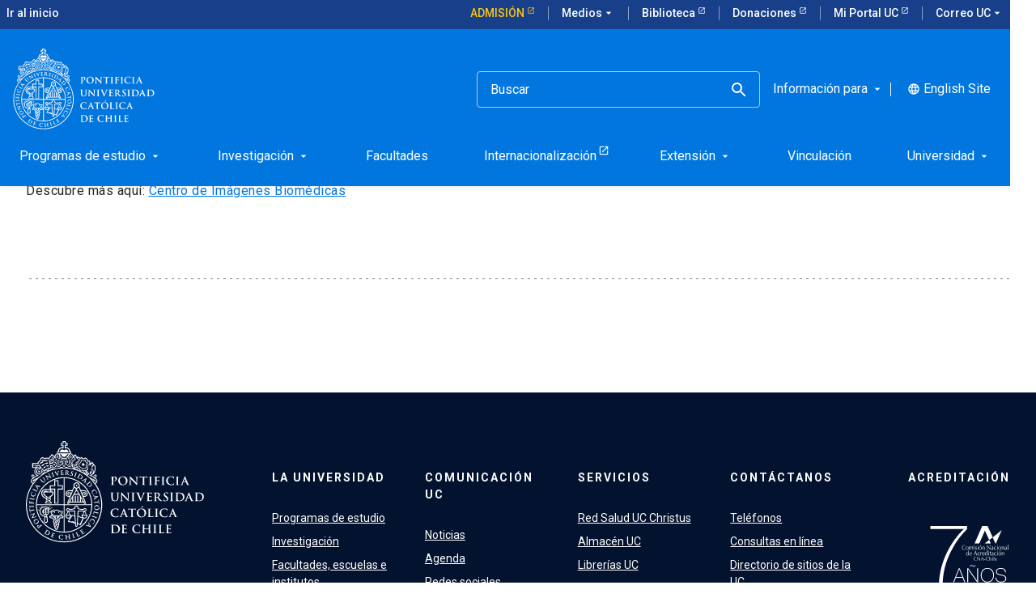

--- FILE ---
content_type: text/html; charset=utf-8
request_url: https://www.uc.cl/unidades-academicas/centro-de-imagenes-biomedicas/
body_size: 11599
content:
<!-- v1.73.13 -->
<!DOCTYPE html>
<html lang="es">
    <head>
    <title>
      Centro de Imágenes Biomédicas    </title>
    
				<meta name="robots" content="index, follow" />
				
    <meta http-equiv="content-type" content="text/html; charset=utf-8"/>
    <meta name="viewport" content="width=device-width, initial-scale=1"/>
    <meta name="keywords" lang="es" content="">
    <meta name="description" content="Notas y artículos relativos al Centro de Imágenes Biomédicas de la Pontificia Universidad Católica de Chile.">
    <meta name="author" content="">
    <meta http-equiv="Content-Language" content="es">
    <meta property="og:site_name" content="Pontificia Universidad Católica de Chile">
    <meta property="og:type" content="website">
    <meta property="og:locale" content="es">
    <meta property="og:url" content="http://www.uc.cl/unidades-academicas/centro-de-imagenes-biomedicas/">
    <meta property="og:site_name" content="Pontificia Universidad Católica">
    <meta property="og:title" content="Centro de Imágenes Biomédicas - Pontificia Universidad Católica de Chile">
    <meta property="og:description" content="Notas y artículos relativos al Centro de Imágenes Biomédicas de la Pontificia Universidad Católica de Chile.">
    <meta property="og:image" content="http://www.uc.cl">
    <meta name="twitter:creator" content="">
    <meta name="twitter:card" content="summary_large_image">
    <meta name="twitter:site" content="">
    <meta name="twitter:description" content="Notas y artículos relativos al Centro de Imágenes Biomédicas de la Pontificia Universidad Católica de Chile.">
    <meta name="twitter:image:src" content="http://www.uc.cl">
    <script>
      (function(w, d, s, l, i) {
        w[l] = w[l] || [];
        w[l].push({
          "gtm.start": new Date().getTime(),
          event: "gtm.js",
        });
        var f = d.getElementsByTagName(s)[0],
          j = d.createElement(s),
          dl = l != "dataLayer" ? "&l=" + l : "";
        j.async = true;
        j.src = "https://www.googletagmanager.com/gtm.js?id=" + i + dl;
        f.parentNode.insertBefore(j, f);
      })(window, document, "script", "dataLayer", "GTM-M3CSVF6");
    </script>
    <link
      data-n-head="true"
      rel="icon"
      type="image/png"
      href="/site/templates/dist/images/favicon.png"
    />
    <link rel="stylesheet" type="text/css" href="https://web-uc-prod.s3.amazonaws.com/uc-cl/dist/css/main.css" />
    <link rel="canonical" href="https://www.uc.cl/unidades-academicas/centro-de-imagenes-biomedicas/" />
    
	<link rel="alternate" hreflang="es"
    href="https://www.uc.cl/unidades-academicas/centro-de-imagenes-biomedicas/" />

	<link rel="alternate" hreflang="en"
    href="https://www.uc.cl/en/academic-units/centro-de-imagenes-biomedicas/" />
  </head>

  <body id="site-body">
    <!-- Google Tag Manager (noscript) -->
    <noscript
      ><iframe
        src="https://www.googletagmanager.com/ns.html?id=GTM-M3CSVF6"
        height="0"
        width="0"
        style="display:none;visibility:hidden"
      ></iframe
    ></noscript>
    <!-- End Google Tag Manager (noscript) -->
    <div id="app">
      
      <div class="uc-site-header__wrapper">
        <!-- menues -->
        <div class="uc-site-header__menus">
                    
          <top-bar
            :menu="[{&quot;id&quot;:20,&quot;title&quot;:&quot;Admisi\u00f3n&quot;,&quot;url&quot;:&quot;https:\/\/admision.uc.cl\/&quot;,&quot;css_class&quot;:&quot;admission-button-top &quot;,&quot;parent_id&quot;:0,&quot;external&quot;:1,&quot;childrens&quot;:[]},{&quot;id&quot;:21,&quot;title&quot;:&quot;Medios&quot;,&quot;url&quot;:&quot;\/medios-en-la-uc\/&quot;,&quot;css_class&quot;:&quot;&quot;,&quot;parent_id&quot;:0,&quot;external&quot;:&quot;&quot;,&quot;childrens&quot;:[{&quot;id&quot;:33,&quot;title&quot;:&quot;Ir a medios&quot;,&quot;url&quot;:&quot;\/medios-en-la-uc\/&quot;,&quot;css_class&quot;:&quot;&quot;,&quot;parent_id&quot;:21,&quot;external&quot;:&quot;&quot;},{&quot;id&quot;:29,&quot;title&quot;:&quot;Radio Beethoven&quot;,&quot;url&quot;:&quot;https:\/\/www.beethovenfm.cl&quot;,&quot;css_class&quot;:&quot;&quot;,&quot;parent_id&quot;:21,&quot;external&quot;:1},{&quot;id&quot;:30,&quot;title&quot;:&quot;Revista Universitaria&quot;,&quot;url&quot;:&quot;https:\/\/revistauniversitaria.uc.cl\/&quot;,&quot;css_class&quot;:&quot;&quot;,&quot;parent_id&quot;:21,&quot;external&quot;:1},{&quot;id&quot;:31,&quot;title&quot;:&quot;Visi\u00f3n Universitaria&quot;,&quot;url&quot;:&quot;https:\/\/visionuniversitaria.uc.cl\/&quot;,&quot;css_class&quot;:&quot;&quot;,&quot;parent_id&quot;:21,&quot;external&quot;:1},{&quot;id&quot;:32,&quot;title&quot;:&quot;Media UC&quot;,&quot;url&quot;:&quot;https:\/\/media.uc.cl&quot;,&quot;css_class&quot;:&quot;&quot;,&quot;parent_id&quot;:21,&quot;external&quot;:1}]},{&quot;id&quot;:3,&quot;title&quot;:&quot;Biblioteca&quot;,&quot;url&quot;:&quot;https:\/\/bibliotecas.uc.cl&quot;,&quot;css_class&quot;:&quot;&quot;,&quot;parent_id&quot;:0,&quot;external&quot;:1,&quot;childrens&quot;:[]},{&quot;id&quot;:2,&quot;title&quot;:&quot;Donaciones&quot;,&quot;url&quot;:&quot;https:\/\/donaciones.uc.cl\/&quot;,&quot;css_class&quot;:&quot;&quot;,&quot;parent_id&quot;:0,&quot;external&quot;:1,&quot;childrens&quot;:[]},{&quot;id&quot;:4,&quot;title&quot;:&quot;Mi Portal UC&quot;,&quot;url&quot;:&quot;https:\/\/portal.uc.cl&quot;,&quot;css_class&quot;:&quot;&quot;,&quot;parent_id&quot;:0,&quot;external&quot;:1,&quot;childrens&quot;:[]},{&quot;id&quot;:26,&quot;title&quot;:&quot;Correo UC&quot;,&quot;url&quot;:&quot;#&quot;,&quot;css_class&quot;:&quot;&quot;,&quot;parent_id&quot;:0,&quot;external&quot;:1,&quot;childrens&quot;:[{&quot;id&quot;:27,&quot;title&quot;:&quot;Mi Cuenta UC&quot;,&quot;url&quot;:&quot;https:\/\/micuenta.uc.cl\/&quot;,&quot;css_class&quot;:&quot;&quot;,&quot;parent_id&quot;:26,&quot;external&quot;:1},{&quot;id&quot;:28,&quot;title&quot;:&quot;Correo UC&quot;,&quot;url&quot;:&quot;https:\/\/outlook.office.com\/mail\/&quot;,&quot;css_class&quot;:&quot;&quot;,&quot;parent_id&quot;:26,&quot;external&quot;:1}]}]"
            :languages="[{&quot;title&quot;:&quot;Espa\u00f1ol&quot;,&quot;name&quot;:&quot;default&quot;,&quot;url&quot;:&quot;https:\/\/www.uc.cl\/unidades-academicas\/centro-de-imagenes-biomedicas\/&quot;},{&quot;title&quot;:&quot;Ingl\u00e9s&quot;,&quot;name&quot;:&quot;english&quot;,&quot;url&quot;:&quot;https:\/\/www.uc.cl\/en\/academic-units\/centro-de-imagenes-biomedicas\/&quot;}]"
            :nav-absolute="false"
          ></top-bar>

          <main-nav-bar
            :menu="[{&quot;id&quot;:4,&quot;title&quot;:&quot;Programas de estudio&quot;,&quot;url&quot;:&quot;\/programas-de-estudio\/&quot;,&quot;parent_id&quot;:0,&quot;external&quot;:&quot;&quot;,&quot;css_class&quot;:&quot;&quot;,&quot;css_id&quot;:&quot;&quot;,&quot;childrens&quot;:[{&quot;id&quot;:8,&quot;title&quot;:&quot;Pregrado&quot;,&quot;url&quot;:&quot;#&quot;,&quot;parent_id&quot;:4,&quot;external&quot;:&quot;&quot;,&quot;css_class&quot;:&quot;&quot;,&quot;css_id&quot;:&quot;&quot;,&quot;childrens&quot;:[{&quot;id&quot;:60,&quot;title&quot;:&quot;Busca una carrera&quot;,&quot;url&quot;:&quot;https:\/\/admision.uc.cl\/carreras\/&quot;,&quot;parent_id&quot;:8,&quot;external&quot;:1,&quot;css_class&quot;:&quot;&quot;,&quot;css_id&quot;:&quot;&quot;,&quot;childrens&quot;:[]},{&quot;id&quot;:59,&quot;title&quot;:&quot;Major y Minor&quot;,&quot;url&quot;:&quot;https:\/\/registrosacademicos.uc.cl\/informacion-para-estudiantes\/inscripcion-y-retiro-de-cursos\/alternativas-academicas\/&quot;,&quot;parent_id&quot;:8,&quot;external&quot;:1,&quot;css_class&quot;:&quot;&quot;,&quot;css_id&quot;:&quot;&quot;,&quot;childrens&quot;:[]},{&quot;id&quot;:61,&quot;title&quot;:&quot;Formaci\u00f3n general&quot;,&quot;url&quot;:&quot;https:\/\/formaciongeneral.uc.cl\/&quot;,&quot;parent_id&quot;:8,&quot;external&quot;:1,&quot;css_class&quot;:&quot;&quot;,&quot;css_id&quot;:&quot;&quot;,&quot;childrens&quot;:[]},{&quot;id&quot;:365,&quot;title&quot;:&quot;V\u00edas de admisi\u00f3n para pregrado&quot;,&quot;url&quot;:&quot;https:\/\/admision.uc.cl\/vias-de-admision\/&quot;,&quot;parent_id&quot;:8,&quot;external&quot;:1,&quot;css_class&quot;:&quot;&quot;,&quot;css_id&quot;:&quot;&quot;,&quot;childrens&quot;:[]},{&quot;id&quot;:366,&quot;title&quot;:&quot;Financiamiento, Matr\u00edcula y Pago de Arancel&quot;,&quot;url&quot;:&quot;https:\/\/admision.uc.cl\/financiamiento-y-matricula\/&quot;,&quot;parent_id&quot;:8,&quot;external&quot;:1,&quot;css_class&quot;:&quot;&quot;,&quot;css_id&quot;:&quot;&quot;,&quot;childrens&quot;:[]}]},{&quot;id&quot;:22,&quot;title&quot;:&quot;Mag\u00edster&quot;,&quot;url&quot;:&quot;#&quot;,&quot;parent_id&quot;:4,&quot;external&quot;:1,&quot;css_class&quot;:&quot;&quot;,&quot;css_id&quot;:&quot;&quot;,&quot;childrens&quot;:[{&quot;id&quot;:212,&quot;title&quot;:&quot;Elige un mag\u00edster&quot;,&quot;url&quot;:&quot;https:\/\/admision.uc.cl\/tipo_postgrado\/magister\/&quot;,&quot;parent_id&quot;:22,&quot;external&quot;:1,&quot;css_class&quot;:&quot;&quot;,&quot;css_id&quot;:&quot;&quot;,&quot;childrens&quot;:[]},{&quot;id&quot;:355,&quot;title&quot;:&quot;Mag\u00edsteres online&quot;,&quot;url&quot;:&quot;https:\/\/uconline.uc.cl\/&quot;,&quot;parent_id&quot;:22,&quot;external&quot;:1,&quot;css_class&quot;:&quot;&quot;,&quot;css_id&quot;:&quot;&quot;,&quot;childrens&quot;:[]},{&quot;id&quot;:213,&quot;title&quot;:&quot;Admisi\u00f3n de Postgrado&quot;,&quot;url&quot;:&quot;https:\/\/admision.uc.cl\/postgrado\/admision-al-postgrado\/&quot;,&quot;parent_id&quot;:22,&quot;external&quot;:1,&quot;css_class&quot;:&quot;&quot;,&quot;css_id&quot;:&quot;&quot;,&quot;childrens&quot;:[]},{&quot;id&quot;:214,&quot;title&quot;:&quot;Alternativas de financiamiento&quot;,&quot;url&quot;:&quot;https:\/\/admision.uc.cl\/postgrado\/financiamiento-postgrado\/&quot;,&quot;parent_id&quot;:22,&quot;external&quot;:1,&quot;css_class&quot;:&quot;&quot;,&quot;css_id&quot;:&quot;&quot;,&quot;childrens&quot;:[]}]},{&quot;id&quot;:23,&quot;title&quot;:&quot;Doctorado&quot;,&quot;url&quot;:&quot;#&quot;,&quot;parent_id&quot;:4,&quot;external&quot;:1,&quot;css_class&quot;:&quot;&quot;,&quot;css_id&quot;:&quot;&quot;,&quot;childrens&quot;:[{&quot;id&quot;:234,&quot;title&quot;:&quot;Tu doctorado en la UC&quot;,&quot;url&quot;:&quot;https:\/\/doctorados.uc.cl\/programas\/&quot;,&quot;parent_id&quot;:23,&quot;external&quot;:1,&quot;css_class&quot;:&quot;&quot;,&quot;css_id&quot;:&quot;&quot;,&quot;childrens&quot;:[]},{&quot;id&quot;:235,&quot;title&quot;:&quot;Financiamiento y becas&quot;,&quot;url&quot;:&quot;https:\/\/doctorados.uc.cl\/financiamiento\/becas-internas\/&quot;,&quot;parent_id&quot;:23,&quot;external&quot;:1,&quot;css_class&quot;:&quot;&quot;,&quot;css_id&quot;:&quot;&quot;,&quot;childrens&quot;:[]},{&quot;id&quot;:236,&quot;title&quot;:&quot;Experiencia formativa&quot;,&quot;url&quot;:&quot;https:\/\/doctorados.uc.cl\/estudiantes\/programa-de-habilidades-transversales\/&quot;,&quot;parent_id&quot;:23,&quot;external&quot;:1,&quot;css_class&quot;:&quot;&quot;,&quot;css_id&quot;:&quot;&quot;,&quot;childrens&quot;:[]},{&quot;id&quot;:237,&quot;title&quot;:&quot;Internacionalizaci\u00f3n&quot;,&quot;url&quot;:&quot;https:\/\/doctorados.uc.cl\/estudiantes\/internacionalizacion&quot;,&quot;parent_id&quot;:23,&quot;external&quot;:1,&quot;css_class&quot;:&quot;&quot;,&quot;css_id&quot;:&quot;&quot;,&quot;childrens&quot;:[]},{&quot;id&quot;:392,&quot;title&quot;:&quot;Acreditaci\u00f3n y mejora continua&quot;,&quot;url&quot;:&quot;https:\/\/doctorados.uc.cl\/unidades-academicas\/acreditar-un-programa\/&quot;,&quot;parent_id&quot;:23,&quot;external&quot;:1,&quot;css_class&quot;:&quot;&quot;,&quot;css_id&quot;:&quot;&quot;,&quot;childrens&quot;:[]}]},{&quot;id&quot;:24,&quot;title&quot;:&quot;Especialidad M\u00e9dica&quot;,&quot;url&quot;:&quot;#&quot;,&quot;parent_id&quot;:4,&quot;external&quot;:1,&quot;css_class&quot;:&quot;&quot;,&quot;css_id&quot;:&quot;&quot;,&quot;childrens&quot;:[{&quot;id&quot;:227,&quot;title&quot;:&quot;Elige una especialidad primaria&quot;,&quot;url&quot;:&quot;https:\/\/medicina.uc.cl\/postgrado\/especialidades-medicas\/especialidades-primarias-2\/&quot;,&quot;parent_id&quot;:24,&quot;external&quot;:1,&quot;css_class&quot;:&quot;&quot;,&quot;css_id&quot;:&quot;&quot;,&quot;childrens&quot;:[]},{&quot;id&quot;:228,&quot;title&quot;:&quot;Elige una especialidad derivada (subespecialidad)&quot;,&quot;url&quot;:&quot;https:\/\/medicina.uc.cl\/postgrado\/especialidades-medicas\/especialidades-derivadas\/&quot;,&quot;parent_id&quot;:24,&quot;external&quot;:1,&quot;css_class&quot;:&quot;&quot;,&quot;css_id&quot;:&quot;&quot;,&quot;childrens&quot;:[]},{&quot;id&quot;:231,&quot;title&quot;:&quot;Proceso de postulaci\u00f3n&quot;,&quot;url&quot;:&quot;https:\/\/medicina.uc.cl\/postgrado\/especialidades-medicas\/como-postular\/&quot;,&quot;parent_id&quot;:24,&quot;external&quot;:1,&quot;css_class&quot;:&quot;&quot;,&quot;css_id&quot;:&quot;&quot;,&quot;childrens&quot;:[]},{&quot;id&quot;:363,&quot;title&quot;:&quot;Alternativas de financiamiento&quot;,&quot;url&quot;:&quot;https:\/\/admision.uc.cl\/postgrado\/financiamiento-postgrado\/&quot;,&quot;parent_id&quot;:24,&quot;external&quot;:1,&quot;css_class&quot;:&quot;&quot;,&quot;css_id&quot;:&quot;&quot;,&quot;childrens&quot;:[]}]},{&quot;id&quot;:25,&quot;title&quot;:&quot;Especialidad Odontol\u00f3gica&quot;,&quot;url&quot;:&quot;#&quot;,&quot;parent_id&quot;:4,&quot;external&quot;:1,&quot;css_class&quot;:&quot;&quot;,&quot;css_id&quot;:&quot;&quot;,&quot;childrens&quot;:[{&quot;id&quot;:229,&quot;title&quot;:&quot;Elige una especialidad odontol\u00f3gica&quot;,&quot;url&quot;:&quot;https:\/\/odontologia.uc.cl\/postgrado\/especialidades\/&quot;,&quot;parent_id&quot;:25,&quot;external&quot;:1,&quot;css_class&quot;:&quot;&quot;,&quot;css_id&quot;:&quot;&quot;,&quot;childrens&quot;:[]},{&quot;id&quot;:230,&quot;title&quot;:&quot;Alternativas de financiamiento&quot;,&quot;url&quot;:&quot;https:\/\/admision.uc.cl\/postgrado\/financiamiento-postgrado\/&quot;,&quot;parent_id&quot;:25,&quot;external&quot;:1,&quot;css_class&quot;:&quot;&quot;,&quot;css_id&quot;:&quot;&quot;,&quot;childrens&quot;:[]}]},{&quot;id&quot;:9,&quot;title&quot;:&quot;Post\u00edtulo&quot;,&quot;url&quot;:&quot;#&quot;,&quot;parent_id&quot;:4,&quot;external&quot;:1,&quot;css_class&quot;:&quot;&quot;,&quot;css_id&quot;:&quot;&quot;,&quot;childrens&quot;:[{&quot;id&quot;:205,&quot;title&quot;:&quot;Elige un post\u00edtulo&quot;,&quot;url&quot;:&quot;https:\/\/admision.uc.cl\/tipo_postgrado\/postitulos\/&quot;,&quot;parent_id&quot;:9,&quot;external&quot;:1,&quot;css_class&quot;:&quot;&quot;,&quot;css_id&quot;:&quot;&quot;,&quot;childrens&quot;:[]},{&quot;id&quot;:206,&quot;title&quot;:&quot;Proceso de postulaci\u00f3n&quot;,&quot;url&quot;:&quot;https:\/\/admision.uc.cl\/postgrado\/admision-al-postgrado\/requisitos-y-postulacion-postgrado\/&quot;,&quot;parent_id&quot;:9,&quot;external&quot;:1,&quot;css_class&quot;:&quot;&quot;,&quot;css_id&quot;:&quot;&quot;,&quot;childrens&quot;:[]},{&quot;id&quot;:207,&quot;title&quot;:&quot;Resultados de postulaci\u00f3n&quot;,&quot;url&quot;:&quot;https:\/\/www12.uc.cl\/web_postulante\/jsp\/vra\/admision_otras_vias&quot;,&quot;parent_id&quot;:9,&quot;external&quot;:1,&quot;css_class&quot;:&quot;&quot;,&quot;css_id&quot;:&quot;&quot;,&quot;childrens&quot;:[]},{&quot;id&quot;:208,&quot;title&quot;:&quot;Proceso de matr\u00edcula&quot;,&quot;url&quot;:&quot;https:\/\/admision.uc.cl\/postgrado\/admision-al-postgrado\/matricula-magister-doctorado-y-postitulo\/&quot;,&quot;parent_id&quot;:9,&quot;external&quot;:1,&quot;css_class&quot;:&quot;&quot;,&quot;css_id&quot;:&quot;&quot;,&quot;childrens&quot;:[]},{&quot;id&quot;:209,&quot;title&quot;:&quot;Alternativas de financiamiento&quot;,&quot;url&quot;:&quot;https:\/\/admision.uc.cl\/postgrado\/financiamiento-postgrado\/&quot;,&quot;parent_id&quot;:9,&quot;external&quot;:1,&quot;css_class&quot;:&quot;&quot;,&quot;css_id&quot;:&quot;&quot;,&quot;childrens&quot;:[]}]},{&quot;id&quot;:10,&quot;title&quot;:&quot;Educaci\u00f3n Continua&quot;,&quot;url&quot;:&quot;#&quot;,&quot;parent_id&quot;:4,&quot;external&quot;:&quot;&quot;,&quot;css_class&quot;:&quot;&quot;,&quot;css_id&quot;:&quot;&quot;,&quot;childrens&quot;:[{&quot;id&quot;:62,&quot;title&quot;:&quot;Portal de Educaci\u00f3n Continua&quot;,&quot;url&quot;:&quot;https:\/\/educacioncontinua.uc.cl\/&quot;,&quot;parent_id&quot;:10,&quot;external&quot;:1,&quot;css_class&quot;:&quot;&quot;,&quot;css_id&quot;:&quot;&quot;,&quot;childrens&quot;:[]},{&quot;id&quot;:26,&quot;title&quot;:&quot;Diplomados&quot;,&quot;url&quot;:&quot;https:\/\/educacioncontinua.uc.cl\/programas\/?tipo-prog=diplomados&quot;,&quot;parent_id&quot;:10,&quot;external&quot;:1,&quot;css_class&quot;:&quot;&quot;,&quot;css_id&quot;:&quot;&quot;,&quot;childrens&quot;:[]},{&quot;id&quot;:64,&quot;title&quot;:&quot;Cursos y talleres&quot;,&quot;url&quot;:&quot;https:\/\/educacioncontinua.uc.cl\/programas\/?tipo-prog=cursos-y-talleres&quot;,&quot;parent_id&quot;:10,&quot;external&quot;:1,&quot;css_class&quot;:&quot;&quot;,&quot;css_id&quot;:&quot;&quot;,&quot;childrens&quot;:[]},{&quot;id&quot;:28,&quot;title&quot;:&quot;Cursos de Capacitaci\u00f3n&quot;,&quot;url&quot;:&quot;https:\/\/capacitacion.uc.cl\/&quot;,&quot;parent_id&quot;:10,&quot;external&quot;:1,&quot;css_class&quot;:&quot;&quot;,&quot;css_id&quot;:&quot;&quot;,&quot;childrens&quot;:[]}]},{&quot;id&quot;:11,&quot;title&quot;:&quot;Cursos online&quot;,&quot;url&quot;:&quot;#&quot;,&quot;parent_id&quot;:4,&quot;external&quot;:&quot;&quot;,&quot;css_class&quot;:&quot;&quot;,&quot;css_id&quot;:&quot;&quot;,&quot;childrens&quot;:[{&quot;id&quot;:30,&quot;title&quot;:&quot;Portal UC Online&quot;,&quot;url&quot;:&quot;https:\/\/uconline.uc.cl\/&quot;,&quot;parent_id&quot;:11,&quot;external&quot;:1,&quot;css_class&quot;:&quot;&quot;,&quot;css_id&quot;:&quot;&quot;,&quot;childrens&quot;:[]},{&quot;id&quot;:31,&quot;title&quot;:&quot;Moocs \/Coursera&quot;,&quot;url&quot;:&quot;https:\/\/www.coursera.org\/ucchile&quot;,&quot;parent_id&quot;:11,&quot;external&quot;:1,&quot;css_class&quot;:&quot;&quot;,&quot;css_id&quot;:&quot;&quot;,&quot;childrens&quot;:[]},{&quot;id&quot;:32,&quot;title&quot;:&quot;Clase ejecutiva&quot;,&quot;url&quot;:&quot;https:\/\/www.claseejecutiva.uc.cl\/&quot;,&quot;parent_id&quot;:11,&quot;external&quot;:1,&quot;css_class&quot;:&quot;&quot;,&quot;css_id&quot;:&quot;&quot;,&quot;childrens&quot;:[]},{&quot;id&quot;:33,&quot;title&quot;:&quot;Teleduc&quot;,&quot;url&quot;:&quot;https:\/\/teleduc.uc.cl\/&quot;,&quot;parent_id&quot;:11,&quot;external&quot;:1,&quot;css_class&quot;:&quot;&quot;,&quot;css_id&quot;:&quot;&quot;,&quot;childrens&quot;:[]},{&quot;id&quot;:340,&quot;title&quot;:&quot;English Online&quot;,&quot;url&quot;:&quot;https:\/\/online.english.uc.cl&quot;,&quot;parent_id&quot;:11,&quot;external&quot;:1,&quot;css_class&quot;:&quot;&quot;,&quot;css_id&quot;:&quot;&quot;,&quot;childrens&quot;:[]}]},{&quot;id&quot;:378,&quot;title&quot;:&quot;Idiomas&quot;,&quot;url&quot;:&quot;#&quot;,&quot;parent_id&quot;:4,&quot;external&quot;:&quot;&quot;,&quot;css_class&quot;:&quot;&quot;,&quot;css_id&quot;:&quot;&quot;,&quot;childrens&quot;:[{&quot;id&quot;:379,&quot;title&quot;:&quot;Cursos de ingl\u00e9s&quot;,&quot;url&quot;:&quot;https:\/\/english.uc.cl\/&quot;,&quot;parent_id&quot;:378,&quot;external&quot;:1,&quot;css_class&quot;:&quot;&quot;,&quot;css_id&quot;:&quot;&quot;,&quot;childrens&quot;:[]},{&quot;id&quot;:380,&quot;title&quot;:&quot;Cursos de chino&quot;,&quot;url&quot;:&quot;https:\/\/confucio.uc.cl\/&quot;,&quot;parent_id&quot;:378,&quot;external&quot;:1,&quot;css_class&quot;:&quot;&quot;,&quot;css_id&quot;:&quot;&quot;,&quot;childrens&quot;:[]},{&quot;id&quot;:381,&quot;title&quot;:&quot;Alem\u00e1n, Catal\u00e1n, Franc\u00e9s, Italiano, Japon\u00e9s, Portugu\u00e9s, Mapuzugun, Quechua, Coreano y S\u00e1nscrito&quot;,&quot;url&quot;:&quot;https:\/\/letras.uc.cl\/educacion-continua\/cursos-de-idiomas-uc\/&quot;,&quot;parent_id&quot;:378,&quot;external&quot;:1,&quot;css_class&quot;:&quot;&quot;,&quot;css_id&quot;:&quot;&quot;,&quot;childrens&quot;:[]},{&quot;id&quot;:382,&quot;title&quot;:&quot;Certificaci\u00f3n internacional Cambridge&quot;,&quot;url&quot;:&quot;https:\/\/english.uc.cl\/cambridge\/&quot;,&quot;parent_id&quot;:378,&quot;external&quot;:1,&quot;css_class&quot;:&quot;&quot;,&quot;css_id&quot;:&quot;&quot;,&quot;childrens&quot;:[]},{&quot;id&quot;:383,&quot;title&quot;:&quot;Certificaci\u00f3n internacional IELTS&quot;,&quot;url&quot;:&quot;https:\/\/english.uc.cl\/ielts\/&quot;,&quot;parent_id&quot;:378,&quot;external&quot;:1,&quot;css_class&quot;:&quot;&quot;,&quot;css_id&quot;:&quot;&quot;,&quot;childrens&quot;:[]},{&quot;id&quot;:384,&quot;title&quot;:&quot;Examen HSK&quot;,&quot;url&quot;:&quot;https:\/\/confucio.uc.cl\/certificaciones\/examen-hsk\/&quot;,&quot;parent_id&quot;:378,&quot;external&quot;:1,&quot;css_class&quot;:&quot;&quot;,&quot;css_id&quot;:&quot;&quot;,&quot;childrens&quot;:[]},{&quot;id&quot;:385,&quot;title&quot;:&quot;Examen HSKK&quot;,&quot;url&quot;:&quot;https:\/\/confucio.uc.cl\/certificaciones\/examen-hskk\/&quot;,&quot;parent_id&quot;:378,&quot;external&quot;:1,&quot;css_class&quot;:&quot;&quot;,&quot;css_id&quot;:&quot;&quot;,&quot;childrens&quot;:[]}]},{&quot;id&quot;:13,&quot;title&quot;:&quot;Buscador de cursos&quot;,&quot;url&quot;:&quot;#&quot;,&quot;parent_id&quot;:4,&quot;external&quot;:&quot;&quot;,&quot;css_class&quot;:&quot;&quot;,&quot;css_id&quot;:&quot;&quot;,&quot;childrens&quot;:[{&quot;id&quot;:66,&quot;title&quot;:&quot;Cat\u00e1logo de todos los cursos&quot;,&quot;url&quot;:&quot;https:\/\/catalogo.uc.cl\/&quot;,&quot;parent_id&quot;:13,&quot;external&quot;:1,&quot;css_class&quot;:&quot;&quot;,&quot;css_id&quot;:&quot;&quot;,&quot;childrens&quot;:[]},{&quot;id&quot;:67,&quot;title&quot;:&quot;Buscador de cursos de pregrado y postgrado&quot;,&quot;url&quot;:&quot;https:\/\/buscacursos.uc.cl\/&quot;,&quot;parent_id&quot;:13,&quot;external&quot;:1,&quot;css_class&quot;:&quot;&quot;,&quot;css_id&quot;:&quot;&quot;,&quot;childrens&quot;:[]}]}]},{&quot;id&quot;:401,&quot;title&quot;:&quot;Investigaci\u00f3n&quot;,&quot;url&quot;:&quot;\/investigacion\/&quot;,&quot;parent_id&quot;:0,&quot;external&quot;:&quot;&quot;,&quot;css_class&quot;:&quot;&quot;,&quot;css_id&quot;:&quot;&quot;,&quot;childrens&quot;:[{&quot;id&quot;:402,&quot;title&quot;:&quot;Doctorado&quot;,&quot;url&quot;:&quot;#&quot;,&quot;parent_id&quot;:401,&quot;external&quot;:&quot;&quot;,&quot;css_class&quot;:&quot;&quot;,&quot;css_id&quot;:&quot;&quot;,&quot;childrens&quot;:[{&quot;id&quot;:403,&quot;title&quot;:&quot;Tu doctorado en la UC&quot;,&quot;url&quot;:&quot;https:\/\/doctorados.uc.cl\/programas\/&quot;,&quot;parent_id&quot;:402,&quot;external&quot;:1,&quot;css_class&quot;:&quot;&quot;,&quot;css_id&quot;:&quot;&quot;,&quot;childrens&quot;:[]},{&quot;id&quot;:404,&quot;title&quot;:&quot;Financiamiento y becas&quot;,&quot;url&quot;:&quot;https:\/\/doctorados.uc.cl\/financiamiento\/becas-internas\/&quot;,&quot;parent_id&quot;:402,&quot;external&quot;:1,&quot;css_class&quot;:&quot;&quot;,&quot;css_id&quot;:&quot;&quot;,&quot;childrens&quot;:[]},{&quot;id&quot;:405,&quot;title&quot;:&quot;Experiencia formativa&quot;,&quot;url&quot;:&quot;https:\/\/doctorados.uc.cl\/estudiantes\/programa-de-habilidades-transversales\/&quot;,&quot;parent_id&quot;:402,&quot;external&quot;:1,&quot;css_class&quot;:&quot;&quot;,&quot;css_id&quot;:&quot;&quot;,&quot;childrens&quot;:[]},{&quot;id&quot;:406,&quot;title&quot;:&quot;Internacionalizaci\u00f3n&quot;,&quot;url&quot;:&quot;https:\/\/doctorados.uc.cl\/estudiantes\/internacionalizacion&quot;,&quot;parent_id&quot;:402,&quot;external&quot;:1,&quot;css_class&quot;:&quot;&quot;,&quot;css_id&quot;:&quot;&quot;,&quot;childrens&quot;:[]},{&quot;id&quot;:407,&quot;title&quot;:&quot;Acreditaci\u00f3n y mejora continua&quot;,&quot;url&quot;:&quot;https:\/\/doctorados.uc.cl\/unidades-academicas\/acreditar-un-programa\/&quot;,&quot;parent_id&quot;:402,&quot;external&quot;:1,&quot;css_class&quot;:&quot;&quot;,&quot;css_id&quot;:&quot;&quot;,&quot;childrens&quot;:[]}]},{&quot;id&quot;:408,&quot;title&quot;:&quot;Investigaci\u00f3n&quot;,&quot;url&quot;:&quot;#&quot;,&quot;parent_id&quot;:401,&quot;external&quot;:&quot;&quot;,&quot;css_class&quot;:&quot;&quot;,&quot;css_id&quot;:&quot;&quot;,&quot;childrens&quot;:[{&quot;id&quot;:409,&quot;title&quot;:&quot;Direcci\u00f3n de Investigaci\u00f3n&quot;,&quot;url&quot;:&quot;https:\/\/investigacion.uc.cl\/&quot;,&quot;parent_id&quot;:408,&quot;external&quot;:1,&quot;css_class&quot;:&quot;&quot;,&quot;css_id&quot;:&quot;&quot;,&quot;childrens&quot;:[]},{&quot;id&quot;:410,&quot;title&quot;:&quot;Concursos de investigaci\u00f3n&quot;,&quot;url&quot;:&quot;https:\/\/investigacion.uc.cl\/concursos\/&quot;,&quot;parent_id&quot;:408,&quot;external&quot;:1,&quot;css_class&quot;:&quot;&quot;,&quot;css_id&quot;:&quot;&quot;,&quot;childrens&quot;:[]},{&quot;id&quot;:411,&quot;title&quot;:&quot;Investigaci\u00f3n internacional&quot;,&quot;url&quot;:&quot;https:\/\/investigacion.uc.cl\/redes-internacionales\/&quot;,&quot;parent_id&quot;:408,&quot;external&quot;:1,&quot;css_class&quot;:&quot;&quot;,&quot;css_id&quot;:&quot;&quot;,&quot;childrens&quot;:[]},{&quot;id&quot;:412,&quot;title&quot;:&quot;Centros de Investigaci\u00f3n ANID&quot;,&quot;url&quot;:&quot;https:\/\/investigacion.uc.cl\/centros-de-excelencia\/&quot;,&quot;parent_id&quot;:408,&quot;external&quot;:1,&quot;css_class&quot;:&quot;&quot;,&quot;css_id&quot;:&quot;&quot;,&quot;childrens&quot;:[]},{&quot;id&quot;:413,&quot;title&quot;:&quot;Centros UC&quot;,&quot;url&quot;:&quot;https:\/\/investigacion.uc.cl\/centros-uc\/&quot;,&quot;parent_id&quot;:408,&quot;external&quot;:1,&quot;css_class&quot;:&quot;&quot;,&quot;css_id&quot;:&quot;&quot;,&quot;childrens&quot;:[]},{&quot;id&quot;:414,&quot;title&quot;:&quot;Red de Centros y Estaciones Regionales&quot;,&quot;url&quot;:&quot;https:\/\/investigacion.uc.cl\/rcer_uc\/&quot;,&quot;parent_id&quot;:408,&quot;external&quot;:1,&quot;css_class&quot;:&quot;&quot;,&quot;css_id&quot;:&quot;&quot;,&quot;childrens&quot;:[]},{&quot;id&quot;:415,&quot;title&quot;:&quot;Libro Centros Cient\u00edficos de Excelencia&quot;,&quot;url&quot;:&quot;https:\/\/investigacion.uc.cl\/wp-content\/uploads\/2020\/10\/Centros-cientificos-excelencia.pdf&quot;,&quot;parent_id&quot;:408,&quot;external&quot;:1,&quot;css_class&quot;:&quot;&quot;,&quot;css_id&quot;:&quot;&quot;,&quot;childrens&quot;:[]},{&quot;id&quot;:416,&quot;title&quot;:&quot;Libro Ciencia en Terreno en Chile&quot;,&quot;url&quot;:&quot;https:\/\/investigacion.uc.cl\/wp-content\/uploads\/2025\/03\/CIENCIA-EN-TERRENO-EN-CHILE.pdf&quot;,&quot;parent_id&quot;:408,&quot;external&quot;:1,&quot;css_class&quot;:&quot;&quot;,&quot;css_id&quot;:&quot;&quot;,&quot;childrens&quot;:[]},{&quot;id&quot;:417,&quot;title&quot;:&quot;Postdoctorados&quot;,&quot;url&quot;:&quot;https:\/\/investigacion.uc.cl\/postdoctorados\/&quot;,&quot;parent_id&quot;:408,&quot;external&quot;:1,&quot;css_class&quot;:&quot;&quot;,&quot;css_id&quot;:&quot;&quot;,&quot;childrens&quot;:[]},{&quot;id&quot;:418,&quot;title&quot;:&quot;Producci\u00f3n Acad\u00e9mica&quot;,&quot;url&quot;:&quot;https:\/\/bibliotecas.uc.cl\/&quot;,&quot;parent_id&quot;:408,&quot;external&quot;:1,&quot;css_class&quot;:&quot;&quot;,&quot;css_id&quot;:&quot;&quot;,&quot;childrens&quot;:[]}]},{&quot;id&quot;:426,&quot;title&quot;:&quot;Innovaci\u00f3n y Transferencia&quot;,&quot;url&quot;:&quot;#&quot;,&quot;parent_id&quot;:401,&quot;external&quot;:&quot;&quot;,&quot;css_class&quot;:&quot;&quot;,&quot;css_id&quot;:&quot;&quot;,&quot;childrens&quot;:[{&quot;id&quot;:427,&quot;title&quot;:&quot;Centro de Innovaci\u00f3n&quot;,&quot;url&quot;:&quot;https:\/\/centrodeinnovacion.uc.cl\/&quot;,&quot;parent_id&quot;:426,&quot;external&quot;:1,&quot;css_class&quot;:&quot;&quot;,&quot;css_id&quot;:&quot;&quot;,&quot;childrens&quot;:[]},{&quot;id&quot;:428,&quot;title&quot;:&quot;Transferencia y Desarrollo&quot;,&quot;url&quot;:&quot;https:\/\/transferenciaydesarrollo.uc.cl\/&quot;,&quot;parent_id&quot;:426,&quot;external&quot;:1,&quot;css_class&quot;:&quot;&quot;,&quot;css_id&quot;:&quot;&quot;,&quot;childrens&quot;:[]},{&quot;id&quot;:429,&quot;title&quot;:&quot;Emprendimiento&quot;,&quot;url&quot;:&quot;https:\/\/centrodeinnovacion.uc.cl\/emprendimiento\/&quot;,&quot;parent_id&quot;:426,&quot;external&quot;:1,&quot;css_class&quot;:&quot;&quot;,&quot;css_id&quot;:&quot;&quot;,&quot;childrens&quot;:[]},{&quot;id&quot;:430,&quot;title&quot;:&quot;Servicios para empresas&quot;,&quot;url&quot;:&quot;https:\/\/centrodeinnovacion.uc.cl\/servicios\/&quot;,&quot;parent_id&quot;:426,&quot;external&quot;:1,&quot;css_class&quot;:&quot;&quot;,&quot;css_id&quot;:&quot;&quot;,&quot;childrens&quot;:[]},{&quot;id&quot;:431,&quot;title&quot;:&quot;I+D con la Industria&quot;,&quot;url&quot;:&quot;https:\/\/centrodeinnovacion.uc.cl\/id-con-la-industria\/&quot;,&quot;parent_id&quot;:426,&quot;external&quot;:1,&quot;css_class&quot;:&quot;&quot;,&quot;css_id&quot;:&quot;&quot;,&quot;childrens&quot;:[]},{&quot;id&quot;:432,&quot;title&quot;:&quot;Apoyo a los investigadores&quot;,&quot;url&quot;:&quot;https:\/\/transferenciaydesarrollo.uc.cl\/servicios\/programas-de-apoyo\/&quot;,&quot;parent_id&quot;:426,&quot;external&quot;:1,&quot;css_class&quot;:&quot;&quot;,&quot;css_id&quot;:&quot;&quot;,&quot;childrens&quot;:[]},{&quot;id&quot;:433,&quot;title&quot;:&quot;Portafolio tecnolog\u00edas UC&quot;,&quot;url&quot;:&quot;https:\/\/transferenciaydesarrollo.uc.cl\/innovaciones-uc\/tecnologias\/&quot;,&quot;parent_id&quot;:426,&quot;external&quot;:1,&quot;css_class&quot;:&quot;&quot;,&quot;css_id&quot;:&quot;&quot;,&quot;childrens&quot;:[]},{&quot;id&quot;:434,&quot;title&quot;:&quot;Red de Laboratorios de Fabricaci\u00f3n&quot;,&quot;url&quot;:&quot;https:\/\/centrodeinnovacion.uc.cl\/red-de-laboratorios-de-fabricacion-uc\/&quot;,&quot;parent_id&quot;:426,&quot;external&quot;:1,&quot;css_class&quot;:&quot;&quot;,&quot;css_id&quot;:&quot;&quot;,&quot;childrens&quot;:[]},{&quot;id&quot;:435,&quot;title&quot;:&quot;Laboratorio de Innovaci\u00f3n en Educaci\u00f3n (EduLab UC)&quot;,&quot;url&quot;:&quot;https:\/\/edulab.uc.cl\/&quot;,&quot;parent_id&quot;:426,&quot;external&quot;:1,&quot;css_class&quot;:&quot;&quot;,&quot;css_id&quot;:&quot;&quot;,&quot;childrens&quot;:[]},{&quot;id&quot;:436,&quot;title&quot;:&quot;Doctorado con la Industria&quot;,&quot;url&quot;:&quot;https:\/\/doctorados.uc.cl\/programa\/doctorado-en-ingenieria-y-ciencias-con-la-industria\/&quot;,&quot;parent_id&quot;:426,&quot;external&quot;:1,&quot;css_class&quot;:&quot;&quot;,&quot;css_id&quot;:&quot;&quot;,&quot;childrens&quot;:[]}]},{&quot;id&quot;:437,&quot;title&quot;:&quot;\u00c9tica y Seguridad&quot;,&quot;url&quot;:&quot;#&quot;,&quot;parent_id&quot;:401,&quot;external&quot;:&quot;&quot;,&quot;css_class&quot;:&quot;&quot;,&quot;css_id&quot;:&quot;&quot;,&quot;childrens&quot;:[{&quot;id&quot;:438,&quot;title&quot;:&quot;Unidad de \u00c9tica y Seguridad&quot;,&quot;url&quot;:&quot;https:\/\/eticayseguridad.uc.cl\/&quot;,&quot;parent_id&quot;:437,&quot;external&quot;:1,&quot;css_class&quot;:&quot;&quot;,&quot;css_id&quot;:&quot;&quot;,&quot;childrens&quot;:[]},{&quot;id&quot;:439,&quot;title&quot;:&quot;Procesos de Evaluaci\u00f3n \u00c9tica&quot;,&quot;url&quot;:&quot;https:\/\/eticayseguridad.uc.cl\/proceso-de-evaluacion\/proceso-evaluacion.html&quot;,&quot;parent_id&quot;:437,&quot;external&quot;:1,&quot;css_class&quot;:&quot;&quot;,&quot;css_id&quot;:&quot;&quot;,&quot;childrens&quot;:[]},{&quot;id&quot;:440,&quot;title&quot;:&quot;Comit\u00e9 \u00c9tico Cient\u00edfico de Ciencias de la Salud&quot;,&quot;url&quot;:&quot;https:\/\/eticayseguridad.uc.cl\/comite-etico-cientifico-facultad-de-medicina-uc.html&quot;,&quot;parent_id&quot;:437,&quot;external&quot;:1,&quot;css_class&quot;:&quot;&quot;,&quot;css_id&quot;:&quot;&quot;,&quot;childrens&quot;:[]},{&quot;id&quot;:441,&quot;title&quot;:&quot;Comit\u00e9 \u00c9tico Cient\u00edfico en Ciencias Sociales, Artes y Humanidades&quot;,&quot;url&quot;:&quot;https:\/\/eticayseguridad.uc.cl\/comite-etico-cientifico-en-ciencias-sociales-artes-y-humanidades.html&quot;,&quot;parent_id&quot;:437,&quot;external&quot;:1,&quot;css_class&quot;:&quot;&quot;,&quot;css_id&quot;:&quot;&quot;,&quot;childrens&quot;:[]},{&quot;id&quot;:442,&quot;title&quot;:&quot;Comit\u00e9 \u00c9tico Cient\u00edfico Para el Cuidado de Animales y Ambiente&quot;,&quot;url&quot;:&quot;https:\/\/eticayseguridad.uc.cl\/comite-etico-cientifico-para-el-cuidado-de-animales-y-ambiente.html&quot;,&quot;parent_id&quot;:437,&quot;external&quot;:1,&quot;css_class&quot;:&quot;&quot;,&quot;css_id&quot;:&quot;&quot;,&quot;childrens&quot;:[]},{&quot;id&quot;:443,&quot;title&quot;:&quot;Comit\u00e9 Institucional de Seguridad en Investigaci\u00f3n&quot;,&quot;url&quot;:&quot;https:\/\/eticayseguridad.uc.cl\/comite-de-seguridad-en-investigacion.html&quot;,&quot;parent_id&quot;:437,&quot;external&quot;:1,&quot;css_class&quot;:&quot;&quot;,&quot;css_id&quot;:&quot;&quot;,&quot;childrens&quot;:[]},{&quot;id&quot;:444,&quot;title&quot;:&quot;Programa Cuidado Animal UC&quot;,&quot;url&quot;:&quot;https:\/\/eticayseguridad.uc.cl\/programa-cuidado-animal.html&quot;,&quot;parent_id&quot;:437,&quot;external&quot;:1,&quot;css_class&quot;:&quot;&quot;,&quot;css_id&quot;:&quot;&quot;,&quot;childrens&quot;:[]},{&quot;id&quot;:445,&quot;title&quot;:&quot;Programa Laboratorio Seguro&quot;,&quot;url&quot;:&quot;https:\/\/eticayseguridad.uc.cl\/programa-laboratorio-seguro-uc.html&quot;,&quot;parent_id&quot;:437,&quot;external&quot;:1,&quot;css_class&quot;:&quot;&quot;,&quot;css_id&quot;:&quot;&quot;,&quot;childrens&quot;:[]}]},{&quot;id&quot;:446,&quot;title&quot;:&quot;Convocatorias&quot;,&quot;url&quot;:&quot;#&quot;,&quot;parent_id&quot;:401,&quot;external&quot;:&quot;&quot;,&quot;css_class&quot;:&quot;&quot;,&quot;css_id&quot;:&quot;&quot;,&quot;childrens&quot;:[{&quot;id&quot;:447,&quot;title&quot;:&quot;Concursos de Investigaci\u00f3n&quot;,&quot;url&quot;:&quot;https:\/\/investigacion.uc.cl\/concursos\/&quot;,&quot;parent_id&quot;:446,&quot;external&quot;:1,&quot;css_class&quot;:&quot;&quot;,&quot;css_id&quot;:&quot;&quot;,&quot;childrens&quot;:[]},{&quot;id&quot;:448,&quot;title&quot;:&quot;Concursos de Doctorado&quot;,&quot;url&quot;:&quot;https:\/\/doctorados.uc.cl\/financiamiento\/calendario-de-becas-y-concursos\/&quot;,&quot;parent_id&quot;:446,&quot;external&quot;:1,&quot;css_class&quot;:&quot;&quot;,&quot;css_id&quot;:&quot;&quot;,&quot;childrens&quot;:[]},{&quot;id&quot;:450,&quot;title&quot;:&quot;Concursos de I+D&quot;,&quot;url&quot;:&quot;https:\/\/transferenciaydesarrollo.uc.cl\/calendario-de-concursos\/&quot;,&quot;parent_id&quot;:446,&quot;external&quot;:1,&quot;css_class&quot;:&quot;&quot;,&quot;css_id&quot;:&quot;&quot;,&quot;childrens&quot;:[]},{&quot;id&quot;:451,&quot;title&quot;:&quot;Programas de apoyo para I+D&quot;,&quot;url&quot;:&quot;https:\/\/transferenciaydesarrollo.uc.cl\/servicios\/programas-de-apoyo\/&quot;,&quot;parent_id&quot;:446,&quot;external&quot;:1,&quot;css_class&quot;:&quot;&quot;,&quot;css_id&quot;:&quot;&quot;,&quot;childrens&quot;:[]},{&quot;id&quot;:452,&quot;title&quot;:&quot;Becas y concursos para internacionalizaci\u00f3n&quot;,&quot;url&quot;:&quot;https:\/\/internacionalizacion.uc.cl\/vive-la-internacionalizacion\/movilidad-hacia-el-mundo\/opciones-de-movilidad-para-academicos\/&quot;,&quot;parent_id&quot;:446,&quot;external&quot;:1,&quot;css_class&quot;:&quot;&quot;,&quot;css_id&quot;:&quot;&quot;,&quot;childrens&quot;:[]}]},{&quot;id&quot;:453,&quot;title&quot;:&quot;Vicerrector\u00eda de Investigaci\u00f3n y Postgrado&quot;,&quot;url&quot;:&quot;https:\/\/www.uc.cl\/universidad\/vicerrectorias\/vicerrectoria-de-investigacion\/&quot;,&quot;parent_id&quot;:401,&quot;external&quot;:&quot;&quot;,&quot;css_class&quot;:&quot;&quot;,&quot;css_id&quot;:&quot;&quot;,&quot;childrens&quot;:[]}]},{&quot;id&quot;:57,&quot;title&quot;:&quot;Facultades&quot;,&quot;url&quot;:&quot;\/universidad\/facultades-escuelas-institutos\/&quot;,&quot;parent_id&quot;:0,&quot;external&quot;:&quot;&quot;,&quot;css_class&quot;:&quot;&quot;,&quot;css_id&quot;:&quot;&quot;,&quot;childrens&quot;:[]},{&quot;id&quot;:356,&quot;title&quot;:&quot;Internacionalizaci\u00f3n&quot;,&quot;url&quot;:&quot;https:\/\/internacionalizacion.uc.cl\/&quot;,&quot;parent_id&quot;:0,&quot;external&quot;:1,&quot;css_class&quot;:&quot;&quot;,&quot;css_id&quot;:&quot;&quot;,&quot;childrens&quot;:[]},{&quot;id&quot;:6,&quot;title&quot;:&quot;Extensi\u00f3n&quot;,&quot;url&quot;:&quot;\/extension\/&quot;,&quot;parent_id&quot;:0,&quot;external&quot;:&quot;&quot;,&quot;css_class&quot;:&quot;&quot;,&quot;css_id&quot;:&quot;&quot;,&quot;childrens&quot;:[{&quot;id&quot;:106,&quot;title&quot;:&quot;Agenda p\u00fablica&quot;,&quot;url&quot;:&quot;#&quot;,&quot;parent_id&quot;:6,&quot;external&quot;:&quot;&quot;,&quot;css_class&quot;:&quot;&quot;,&quot;css_id&quot;:&quot;&quot;,&quot;childrens&quot;:[{&quot;id&quot;:107,&quot;title&quot;:&quot;Publicaciones del Centro de Pol\u00edticas P\u00fablicas&quot;,&quot;url&quot;:&quot;https:\/\/politicaspublicas.uc.cl\/publicaciones\/&quot;,&quot;parent_id&quot;:106,&quot;external&quot;:1,&quot;css_class&quot;:&quot;&quot;,&quot;css_id&quot;:&quot;&quot;,&quot;childrens&quot;:[]},{&quot;id&quot;:108,&quot;title&quot;:&quot;La UC en el Proceso Constituyente&quot;,&quot;url&quot;:&quot;\/proceso-constituyente\/&quot;,&quot;parent_id&quot;:106,&quot;external&quot;:&quot;&quot;,&quot;css_class&quot;:&quot;&quot;,&quot;css_id&quot;:&quot;&quot;,&quot;childrens&quot;:[]},{&quot;id&quot;:109,&quot;title&quot;:&quot;Academia en los medios&quot;,&quot;url&quot;:&quot;\/academia-en-los-medios\/&quot;,&quot;parent_id&quot;:106,&quot;external&quot;:&quot;&quot;,&quot;css_class&quot;:&quot;&quot;,&quot;css_id&quot;:&quot;&quot;,&quot;childrens&quot;:[]},{&quot;id&quot;:110,&quot;title&quot;:&quot;Panel de Pol\u00edticas P\u00fablicas&quot;,&quot;url&quot;:&quot;https:\/\/www.panelpoliticaspublicas.cl\/&quot;,&quot;parent_id&quot;:106,&quot;external&quot;:1,&quot;css_class&quot;:&quot;&quot;,&quot;css_id&quot;:&quot;&quot;,&quot;childrens&quot;:[]}]},{&quot;id&quot;:116,&quot;title&quot;:&quot;Cultura y arte&quot;,&quot;url&quot;:&quot;#&quot;,&quot;parent_id&quot;:6,&quot;external&quot;:&quot;&quot;,&quot;css_class&quot;:&quot;&quot;,&quot;css_id&quot;:&quot;&quot;,&quot;childrens&quot;:[{&quot;id&quot;:117,&quot;title&quot;:&quot;Direcci\u00f3n de Extensi\u00f3n Cultural&quot;,&quot;url&quot;:&quot;https:\/\/extension.uc.cl&quot;,&quot;parent_id&quot;:116,&quot;external&quot;:1,&quot;css_class&quot;:&quot;&quot;,&quot;css_id&quot;:&quot;&quot;,&quot;childrens&quot;:[]},{&quot;id&quot;:118,&quot;title&quot;:&quot;Cine UC&quot;,&quot;url&quot;:&quot;https:\/\/extension.uc.cl\/cine\/cartelera&quot;,&quot;parent_id&quot;:116,&quot;external&quot;:1,&quot;css_class&quot;:&quot;&quot;,&quot;css_id&quot;:&quot;&quot;,&quot;childrens&quot;:[]},{&quot;id&quot;:133,&quot;title&quot;:&quot;Teatro UC&quot;,&quot;url&quot;:&quot;https:\/\/teatrouc.uc.cl\/&quot;,&quot;parent_id&quot;:116,&quot;external&quot;:1,&quot;css_class&quot;:&quot;&quot;,&quot;css_id&quot;:&quot;&quot;,&quot;childrens&quot;:[]},{&quot;id&quot;:124,&quot;title&quot;:&quot;Exhibiciones de artes visuales&quot;,&quot;url&quot;:&quot;https:\/\/extension.uc.cl\/artes-visuales\/exhibicion&quot;,&quot;parent_id&quot;:116,&quot;external&quot;:1,&quot;css_class&quot;:&quot;&quot;,&quot;css_id&quot;:&quot;&quot;,&quot;childrens&quot;:[]},{&quot;id&quot;:123,&quot;title&quot;:&quot;Espacio Vilches&quot;,&quot;url&quot;:&quot;https:\/\/espaciovilches.uc.cl\/&quot;,&quot;parent_id&quot;:116,&quot;external&quot;:1,&quot;css_class&quot;:&quot;&quot;,&quot;css_id&quot;:&quot;&quot;,&quot;childrens&quot;:[]},{&quot;id&quot;:126,&quot;title&quot;:&quot;Programas Artifica&quot;,&quot;url&quot;:&quot;https:\/\/artesycultura.uc.cl\/programas-artifica\/&quot;,&quot;parent_id&quot;:116,&quot;external&quot;:1,&quot;css_class&quot;:&quot;&quot;,&quot;css_id&quot;:&quot;&quot;,&quot;childrens&quot;:[]},{&quot;id&quot;:389,&quot;title&quot;:&quot;Artes en la UC&quot;,&quot;url&quot;:&quot;https:\/\/artesycultura.uc.cl\/las-artes-en-la-uc\/&quot;,&quot;parent_id&quot;:116,&quot;external&quot;:1,&quot;css_class&quot;:&quot;&quot;,&quot;css_id&quot;:&quot;&quot;,&quot;childrens&quot;:[]},{&quot;id&quot;:127,&quot;title&quot;:&quot;Galer\u00eda Macchina&quot;,&quot;url&quot;:&quot;https:\/\/galeriamacchina.uc.cl\/&quot;,&quot;parent_id&quot;:116,&quot;external&quot;:1,&quot;css_class&quot;:&quot;&quot;,&quot;css_id&quot;:&quot;&quot;,&quot;childrens&quot;:[]},{&quot;id&quot;:119,&quot;title&quot;:&quot;Cat\u00e1logo Patrimonial&quot;,&quot;url&quot;:&quot;https:\/\/archivospatrimoniales.uc.cl\/&quot;,&quot;parent_id&quot;:116,&quot;external&quot;:1,&quot;css_class&quot;:&quot;&quot;,&quot;css_id&quot;:&quot;&quot;,&quot;childrens&quot;:[]},{&quot;id&quot;:129,&quot;title&quot;:&quot;Muestra de artesan\u00eda&quot;,&quot;url&quot;:&quot;https:\/\/muestra.artesania.uc.cl\/&quot;,&quot;parent_id&quot;:116,&quot;external&quot;:1,&quot;css_class&quot;:&quot;&quot;,&quot;css_id&quot;:&quot;&quot;,&quot;childrens&quot;:[]},{&quot;id&quot;:371,&quot;title&quot;:&quot;Museo de Artes Visuales, MAVI UC&quot;,&quot;url&quot;:&quot;https:\/\/mavi.uc.cl\/&quot;,&quot;parent_id&quot;:116,&quot;external&quot;:1,&quot;css_class&quot;:&quot;&quot;,&quot;css_id&quot;:&quot;&quot;,&quot;childrens&quot;:[]},{&quot;id&quot;:130,&quot;title&quot;:&quot;Museo Leandro Penchulef&quot;,&quot;url&quot;:&quot;https:\/\/extension.uc.cl\/salas-de-exhibiciones\/museos\/museo-leandro-penchulef\/&quot;,&quot;parent_id&quot;:116,&quot;external&quot;:1,&quot;css_class&quot;:&quot;&quot;,&quot;css_id&quot;:&quot;&quot;,&quot;childrens&quot;:[]},{&quot;id&quot;:131,&quot;title&quot;:&quot;Museo de la Escuela de Ingenier\u00eda&quot;,&quot;url&quot;:&quot;https:\/\/www.ing.uc.cl\/vida-universitaria\/cultura\/museo-la-escuela-ingenieria\/&quot;,&quot;parent_id&quot;:116,&quot;external&quot;:1,&quot;css_class&quot;:&quot;&quot;,&quot;css_id&quot;:&quot;&quot;,&quot;childrens&quot;:[]},{&quot;id&quot;:134,&quot;title&quot;:&quot;Agenda cultural complejo Andr\u00f3nico Luksic Abaroa&quot;,&quot;url&quot;:&quot;https:\/\/www.ing.uc.cl\/vida-universitaria\/cultura\/agenda-cultural\/&quot;,&quot;parent_id&quot;:116,&quot;external&quot;:1,&quot;css_class&quot;:&quot;&quot;,&quot;css_id&quot;:&quot;&quot;,&quot;childrens&quot;:[]}]},{&quot;id&quot;:135,&quot;title&quot;:&quot;Compromiso p\u00fablico&quot;,&quot;url&quot;:&quot;#&quot;,&quot;parent_id&quot;:6,&quot;external&quot;:&quot;&quot;,&quot;css_class&quot;:&quot;&quot;,&quot;css_id&quot;:&quot;&quot;,&quot;childrens&quot;:[{&quot;id&quot;:323,&quot;title&quot;:&quot;Iniciativas de Compromiso p\u00fablico de la UC&quot;,&quot;url&quot;:&quot;\/extension\/compromiso-publico\/&quot;,&quot;parent_id&quot;:135,&quot;external&quot;:&quot;&quot;,&quot;css_class&quot;:&quot;&quot;,&quot;css_id&quot;:&quot;&quot;,&quot;childrens&quot;:[]},{&quot;id&quot;:137,&quot;title&quot;:&quot;Libro de Compromiso P\u00fablico de la UC&quot;,&quot;url&quot;:&quot;https:\/\/politicaspublicas.uc.cl\/publicacion\/otras-publicaciones\/compromiso-publico-de-la-uc\/&quot;,&quot;parent_id&quot;:135,&quot;external&quot;:1,&quot;css_class&quot;:&quot;&quot;,&quot;css_id&quot;:&quot;&quot;,&quot;childrens&quot;:[]}]},{&quot;id&quot;:142,&quot;title&quot;:&quot;Servicios y asesor\u00edas&quot;,&quot;url&quot;:&quot;#&quot;,&quot;parent_id&quot;:6,&quot;external&quot;:&quot;&quot;,&quot;css_class&quot;:&quot;&quot;,&quot;css_id&quot;:&quot;&quot;,&quot;childrens&quot;:[{&quot;id&quot;:159,&quot;title&quot;:&quot;Servicios profesionales&quot;,&quot;url&quot;:&quot;\/extension\/servicios-profesionales\/&quot;,&quot;parent_id&quot;:142,&quot;external&quot;:&quot;&quot;,&quot;css_class&quot;:&quot;&quot;,&quot;css_id&quot;:&quot;&quot;,&quot;childrens&quot;:[]},{&quot;id&quot;:144,&quot;title&quot;:&quot;Eventos y espacios&quot;,&quot;url&quot;:&quot;https:\/\/centrodeextension.uc.cl\/&quot;,&quot;parent_id&quot;:142,&quot;external&quot;:1,&quot;css_class&quot;:&quot;&quot;,&quot;css_id&quot;:&quot;&quot;,&quot;childrens&quot;:[]},{&quot;id&quot;:145,&quot;title&quot;:&quot;Librer\u00edas UC&quot;,&quot;url&quot;:&quot;https:\/\/lea.uc.cl\/librerias-uc?page=1&quot;,&quot;parent_id&quot;:142,&quot;external&quot;:1,&quot;css_class&quot;:&quot;&quot;,&quot;css_id&quot;:&quot;&quot;,&quot;childrens&quot;:[]},{&quot;id&quot;:146,&quot;title&quot;:&quot;Almac\u00e9n UC&quot;,&quot;url&quot;:&quot;https:\/\/lea.uc.cl\/almacen-uc?page=1&quot;,&quot;parent_id&quot;:142,&quot;external&quot;:1,&quot;css_class&quot;:&quot;&quot;,&quot;css_id&quot;:&quot;&quot;,&quot;childrens&quot;:[]}]},{&quot;id&quot;:147,&quot;title&quot;:&quot;Encuestas y estudios&quot;,&quot;url&quot;:&quot;#&quot;,&quot;parent_id&quot;:6,&quot;external&quot;:&quot;&quot;,&quot;css_class&quot;:&quot;&quot;,&quot;css_id&quot;:&quot;&quot;,&quot;childrens&quot;:[{&quot;id&quot;:149,&quot;title&quot;:&quot;Encuesta Bicentenario UC&quot;,&quot;url&quot;:&quot;https:\/\/encuestabicentenario.uc.cl\/&quot;,&quot;parent_id&quot;:147,&quot;external&quot;:1,&quot;css_class&quot;:&quot;&quot;,&quot;css_id&quot;:&quot;&quot;,&quot;childrens&quot;:[]},{&quot;id&quot;:150,&quot;title&quot;:&quot;Centro de Encuestas y Estudios Longitudinales&quot;,&quot;url&quot;:&quot;http:\/\/www.encuestas.uc.cl\/&quot;,&quot;parent_id&quot;:147,&quot;external&quot;:1,&quot;css_class&quot;:&quot;&quot;,&quot;css_id&quot;:&quot;&quot;,&quot;childrens&quot;:[]},{&quot;id&quot;:155,&quot;title&quot;:&quot;Centro Mide UC&quot;,&quot;url&quot;:&quot;https:\/\/mideuc.cl\/&quot;,&quot;parent_id&quot;:147,&quot;external&quot;:1,&quot;css_class&quot;:&quot;&quot;,&quot;css_id&quot;:&quot;&quot;,&quot;childrens&quot;:[]},{&quot;id&quot;:152,&quot;title&quot;:&quot;Encuesta Calidad de Vida en la Vejez&quot;,&quot;url&quot;:&quot;https:\/\/encuestacalidaddevidaenlavejez.uc.cl\/&quot;,&quot;parent_id&quot;:147,&quot;external&quot;:1,&quot;css_class&quot;:&quot;&quot;,&quot;css_id&quot;:&quot;&quot;,&quot;childrens&quot;:[]},{&quot;id&quot;:153,&quot;title&quot;:&quot;Indicadores del Centro CLAPES UC&quot;,&quot;url&quot;:&quot;https:\/\/clapesuc.cl\/indicadores&quot;,&quot;parent_id&quot;:147,&quot;external&quot;:1,&quot;css_class&quot;:&quot;&quot;,&quot;css_id&quot;:&quot;&quot;,&quot;childrens&quot;:[]}]},{&quot;id&quot;:272,&quot;title&quot;:&quot;Centro de Pol\u00edticas P\u00fablicas&quot;,&quot;url&quot;:&quot;#&quot;,&quot;parent_id&quot;:6,&quot;external&quot;:&quot;&quot;,&quot;css_class&quot;:&quot;&quot;,&quot;css_id&quot;:&quot;&quot;,&quot;childrens&quot;:[{&quot;id&quot;:273,&quot;title&quot;:&quot;Centro de Pol\u00edticas P\u00fablicas UC&quot;,&quot;url&quot;:&quot;https:\/\/politicaspublicas.uc.cl\/&quot;,&quot;parent_id&quot;:272,&quot;external&quot;:1,&quot;css_class&quot;:&quot;&quot;,&quot;css_id&quot;:&quot;&quot;,&quot;childrens&quot;:[]},{&quot;id&quot;:274,&quot;title&quot;:&quot;\u00c1reas de trabajo&quot;,&quot;url&quot;:&quot;https:\/\/politicaspublicas.uc.cl\/areas-de-trabajo\/&quot;,&quot;parent_id&quot;:272,&quot;external&quot;:1,&quot;css_class&quot;:&quot;&quot;,&quot;css_id&quot;:&quot;&quot;,&quot;childrens&quot;:[]},{&quot;id&quot;:275,&quot;title&quot;:&quot;Elige educar&quot;,&quot;url&quot;:&quot;https:\/\/politicaspublicas.uc.cl\/iniciativa\/elige-educar\/&quot;,&quot;parent_id&quot;:272,&quot;external&quot;:1,&quot;css_class&quot;:&quot;&quot;,&quot;css_id&quot;:&quot;&quot;,&quot;childrens&quot;:[]},{&quot;id&quot;:276,&quot;title&quot;:&quot;Tenemos que hablar de Chile&quot;,&quot;url&quot;:&quot;https:\/\/politicaspublicas.uc.cl\/iniciativa\/tenemos-que-hablar-de-chile\/&quot;,&quot;parent_id&quot;:272,&quot;external&quot;:1,&quot;css_class&quot;:&quot;&quot;,&quot;css_id&quot;:&quot;&quot;,&quot;childrens&quot;:[]},{&quot;id&quot;:277,&quot;title&quot;:&quot;Puentes UC&quot;,&quot;url&quot;:&quot;https:\/\/politicaspublicas.uc.cl\/iniciativa\/puentes-uc\/&quot;,&quot;parent_id&quot;:272,&quot;external&quot;:1,&quot;css_class&quot;:&quot;&quot;,&quot;css_id&quot;:&quot;&quot;,&quot;childrens&quot;:[]},{&quot;id&quot;:279,&quot;title&quot;:&quot;Encuesta Bicentenario UC&quot;,&quot;url&quot;:&quot;https:\/\/politicaspublicas.uc.cl\/iniciativa\/encuesta-bicentenario\/&quot;,&quot;parent_id&quot;:272,&quot;external&quot;:1,&quot;css_class&quot;:&quot;&quot;,&quot;css_id&quot;:&quot;&quot;,&quot;childrens&quot;:[]},{&quot;id&quot;:280,&quot;title&quot;:&quot;UC Propone&quot;,&quot;url&quot;:&quot;https:\/\/politicaspublicas.uc.cl\/iniciativa\/uc-propone\/&quot;,&quot;parent_id&quot;:272,&quot;external&quot;:1,&quot;css_class&quot;:&quot;&quot;,&quot;css_id&quot;:&quot;&quot;,&quot;childrens&quot;:[]},{&quot;id&quot;:281,&quot;title&quot;:&quot;Laboratorio de Innovaci\u00f3n p\u00fablica&quot;,&quot;url&quot;:&quot;https:\/\/politicaspublicas.uc.cl\/iniciativa\/laboratorio-de-innovacion-publica\/&quot;,&quot;parent_id&quot;:272,&quot;external&quot;:1,&quot;css_class&quot;:&quot;&quot;,&quot;css_id&quot;:&quot;&quot;,&quot;childrens&quot;:[]},{&quot;id&quot;:282,&quot;title&quot;:&quot;Concurso de pol\u00edticas p\u00fablicas&quot;,&quot;url&quot;:&quot;https:\/\/politicaspublicas.uc.cl\/iniciativa\/concurso-de-politicas-publicas\/&quot;,&quot;parent_id&quot;:272,&quot;external&quot;:1,&quot;css_class&quot;:&quot;&quot;,&quot;css_id&quot;:&quot;&quot;,&quot;childrens&quot;:[]},{&quot;id&quot;:283,&quot;title&quot;:&quot;Sociedad en acci\u00f3n&quot;,&quot;url&quot;:&quot;https:\/\/politicaspublicas.uc.cl\/iniciativa\/sociedad-en-accion\/&quot;,&quot;parent_id&quot;:272,&quot;external&quot;:1,&quot;css_class&quot;:&quot;&quot;,&quot;css_id&quot;:&quot;&quot;,&quot;childrens&quot;:[]},{&quot;id&quot;:284,&quot;title&quot;:&quot;Ciudad con todos&quot;,&quot;url&quot;:&quot;https:\/\/politicaspublicas.uc.cl\/iniciativa\/ciudad-con-todos\/&quot;,&quot;parent_id&quot;:272,&quot;external&quot;:1,&quot;css_class&quot;:&quot;&quot;,&quot;css_id&quot;:&quot;&quot;,&quot;childrens&quot;:[]},{&quot;id&quot;:285,&quot;title&quot;:&quot;Educaci\u00f3n financiera&quot;,&quot;url&quot;:&quot;https:\/\/politicaspublicas.uc.cl\/iniciativa\/educacion-financiera-en-la-escuela\/&quot;,&quot;parent_id&quot;:272,&quot;external&quot;:1,&quot;css_class&quot;:&quot;&quot;,&quot;css_id&quot;:&quot;&quot;,&quot;childrens&quot;:[]},{&quot;id&quot;:286,&quot;title&quot;:&quot;Observatorio laboral de la Regi\u00f3n Metropolitana&quot;,&quot;url&quot;:&quot;https:\/\/politicaspublicas.uc.cl\/iniciativa\/observatorio-laboral-de-la-region-metropolitana\/&quot;,&quot;parent_id&quot;:272,&quot;external&quot;:1,&quot;css_class&quot;:&quot;&quot;,&quot;css_id&quot;:&quot;&quot;,&quot;childrens&quot;:[]}]},{&quot;id&quot;:332,&quot;title&quot;:&quot;Ediciones UC&quot;,&quot;url&quot;:&quot;https:\/\/lea.uc.cl\/&quot;,&quot;parent_id&quot;:6,&quot;external&quot;:1,&quot;css_class&quot;:&quot;&quot;,&quot;css_id&quot;:&quot;&quot;,&quot;childrens&quot;:[]},{&quot;id&quot;:336,&quot;title&quot;:&quot;Medios de la UC&quot;,&quot;url&quot;:&quot;#&quot;,&quot;parent_id&quot;:6,&quot;external&quot;:&quot;&quot;,&quot;css_class&quot;:&quot;&quot;,&quot;css_id&quot;:&quot;&quot;,&quot;childrens&quot;:[{&quot;id&quot;:334,&quot;title&quot;:&quot;Media UC&quot;,&quot;url&quot;:&quot;https:\/\/media.uc.cl\/&quot;,&quot;parent_id&quot;:336,&quot;external&quot;:1,&quot;css_class&quot;:&quot;&quot;,&quot;css_id&quot;:&quot;&quot;,&quot;childrens&quot;:[]},{&quot;id&quot;:333,&quot;title&quot;:&quot;Radio Beethoven&quot;,&quot;url&quot;:&quot;https:\/\/www.beethovenfm.cl\/&quot;,&quot;parent_id&quot;:336,&quot;external&quot;:1,&quot;css_class&quot;:&quot;&quot;,&quot;css_id&quot;:&quot;&quot;,&quot;childrens&quot;:[]},{&quot;id&quot;:335,&quot;title&quot;:&quot;Revista Universitaria&quot;,&quot;url&quot;:&quot;https:\/\/revistauniversitaria.uc.cl\/&quot;,&quot;parent_id&quot;:336,&quot;external&quot;:1,&quot;css_class&quot;:&quot;&quot;,&quot;css_id&quot;:&quot;&quot;,&quot;childrens&quot;:[]},{&quot;id&quot;:353,&quot;title&quot;:&quot;Visi\u00f3n Universitaria&quot;,&quot;url&quot;:&quot;https:\/\/visionuniversitaria.uc.cl\/&quot;,&quot;parent_id&quot;:336,&quot;external&quot;:1,&quot;css_class&quot;:&quot;&quot;,&quot;css_id&quot;:&quot;&quot;,&quot;childrens&quot;:[]}]}]},{&quot;id&quot;:454,&quot;title&quot;:&quot;Vinculaci\u00f3n&quot;,&quot;url&quot;:&quot;\/vinculacion-con-el-medio\/&quot;,&quot;parent_id&quot;:0,&quot;external&quot;:&quot;&quot;,&quot;css_class&quot;:&quot;&quot;,&quot;css_id&quot;:&quot;&quot;,&quot;childrens&quot;:[]},{&quot;id&quot;:2,&quot;title&quot;:&quot;Universidad&quot;,&quot;url&quot;:&quot;\/universidad\/&quot;,&quot;parent_id&quot;:0,&quot;external&quot;:&quot;&quot;,&quot;css_class&quot;:&quot;&quot;,&quot;css_id&quot;:&quot;&quot;,&quot;childrens&quot;:[{&quot;id&quot;:287,&quot;title&quot;:&quot;Historia&quot;,&quot;url&quot;:&quot;#&quot;,&quot;parent_id&quot;:2,&quot;external&quot;:&quot;&quot;,&quot;css_class&quot;:&quot;&quot;,&quot;css_id&quot;:&quot;&quot;,&quot;childrens&quot;:[{&quot;id&quot;:290,&quot;title&quot;:&quot;Nuestra historia&quot;,&quot;url&quot;:&quot;\/universidad\/nuestra-historia\/&quot;,&quot;parent_id&quot;:287,&quot;external&quot;:&quot;&quot;,&quot;css_class&quot;:&quot;&quot;,&quot;css_id&quot;:&quot;&quot;,&quot;childrens&quot;:[]},{&quot;id&quot;:289,&quot;title&quot;:&quot;S\u00edmbolos identitarios&quot;,&quot;url&quot;:&quot;\/universidad\/simbolos-identitarios\/&quot;,&quot;parent_id&quot;:287,&quot;external&quot;:&quot;&quot;,&quot;css_class&quot;:&quot;&quot;,&quot;css_id&quot;:&quot;&quot;,&quot;childrens&quot;:[]},{&quot;id&quot;:288,&quot;title&quot;:&quot;Premios nacionales\u200b\u200b\u200b\u200b\u200b\u200b\u200b&quot;,&quot;url&quot;:&quot;\/universidad\/premios-nacionales\/&quot;,&quot;parent_id&quot;:287,&quot;external&quot;:&quot;&quot;,&quot;css_class&quot;:&quot;&quot;,&quot;css_id&quot;:&quot;&quot;,&quot;childrens&quot;:[]}]},{&quot;id&quot;:177,&quot;title&quot;:&quot;Identidad&quot;,&quot;url&quot;:&quot;#&quot;,&quot;parent_id&quot;:2,&quot;external&quot;:&quot;&quot;,&quot;css_class&quot;:&quot;&quot;,&quot;css_id&quot;:&quot;&quot;,&quot;childrens&quot;:[{&quot;id&quot;:179,&quot;title&quot;:&quot;Enc\u00edclica Ex Corde Ecclesiae&quot;,&quot;url&quot;:&quot;http:\/\/secretariageneral.uc.cl\/documento\/normas-generales\/115-constitucion-ex-corde-eclessiae\/file&quot;,&quot;parent_id&quot;:177,&quot;external&quot;:1,&quot;css_class&quot;:&quot;&quot;,&quot;css_id&quot;:&quot;&quot;,&quot;childrens&quot;:[]},{&quot;id&quot;:178,&quot;title&quot;:&quot;Principios&quot;,&quot;url&quot;:&quot;https:\/\/secretariageneral.uc.cl\/documento\/normas-generales\/247-declaracion-de-principios-de-la-pontificia-universidad-catolica-de-chile\/file&quot;,&quot;parent_id&quot;:177,&quot;external&quot;:1,&quot;css_class&quot;:&quot;&quot;,&quot;css_id&quot;:&quot;&quot;,&quot;childrens&quot;:[]},{&quot;id&quot;:181,&quot;title&quot;:&quot;Pastoral UC&quot;,&quot;url&quot;:&quot;http:\/\/pastoral.uc.cl\/&quot;,&quot;parent_id&quot;:177,&quot;external&quot;:1,&quot;css_class&quot;:&quot;&quot;,&quot;css_id&quot;:&quot;&quot;,&quot;childrens&quot;:[]},{&quot;id&quot;:291,&quot;title&quot;:&quot;Observatorio Nueva Evangelizaci\u00f3n&quot;,&quot;url&quot;:&quot;http:\/\/observatorionuevaevangelizacion.uc.cl\/wp\/&quot;,&quot;parent_id&quot;:177,&quot;external&quot;:1,&quot;css_class&quot;:&quot;&quot;,&quot;css_id&quot;:&quot;&quot;,&quot;childrens&quot;:[]},{&quot;id&quot;:180,&quot;title&quot;:&quot;Proyecto Educativo&quot;,&quot;url&quot;:&quot;https:\/\/admision.uc.cl\/conoce-la-uc\/proyecto-educativo-uc\/&quot;,&quot;parent_id&quot;:177,&quot;external&quot;:1,&quot;css_class&quot;:&quot;&quot;,&quot;css_id&quot;:&quot;&quot;,&quot;childrens&quot;:[]},{&quot;id&quot;:293,&quot;title&quot;:&quot;S\u00edmbolos identitarios&quot;,&quot;url&quot;:&quot;\/universidad\/simbolos-identitarios\/&quot;,&quot;parent_id&quot;:177,&quot;external&quot;:&quot;&quot;,&quot;css_class&quot;:&quot;&quot;,&quot;css_id&quot;:&quot;&quot;,&quot;childrens&quot;:[]},{&quot;id&quot;:294,&quot;title&quot;:&quot;Laudato Si&quot;,&quot;url&quot;:&quot;\/laudato-si\/&quot;,&quot;parent_id&quot;:177,&quot;external&quot;:&quot;&quot;,&quot;css_class&quot;:&quot;&quot;,&quot;css_id&quot;:&quot;&quot;,&quot;childrens&quot;:[]},{&quot;id&quot;:292,&quot;title&quot;:&quot;C\u00f3digo de Honor&quot;,&quot;url&quot;:&quot;\/codigo-de-honor\/&quot;,&quot;parent_id&quot;:177,&quot;external&quot;:&quot;&quot;,&quot;css_class&quot;:&quot;&quot;,&quot;css_id&quot;:&quot;&quot;,&quot;childrens&quot;:[]},{&quot;id&quot;:358,&quot;title&quot;:&quot;Integridad acad\u00e9mica&quot;,&quot;url&quot;:&quot;https:\/\/integridadacademica.uc.cl\/&quot;,&quot;parent_id&quot;:177,&quot;external&quot;:1,&quot;css_class&quot;:&quot;&quot;,&quot;css_id&quot;:&quot;&quot;,&quot;childrens&quot;:[]}]},{&quot;id&quot;:157,&quot;title&quot;:&quot;Organizaci\u00f3n&quot;,&quot;url&quot;:&quot;#&quot;,&quot;parent_id&quot;:2,&quot;external&quot;:&quot;&quot;,&quot;css_class&quot;:&quot;&quot;,&quot;css_id&quot;:&quot;&quot;,&quot;childrens&quot;:[{&quot;id&quot;:158,&quot;title&quot;:&quot;Gran Canciller\u00eda&quot;,&quot;url&quot;:&quot;https:\/\/www.uc.cl\/universidad\/gran-cancilleria\/&quot;,&quot;parent_id&quot;:157,&quot;external&quot;:&quot;&quot;,&quot;css_class&quot;:&quot;&quot;,&quot;css_id&quot;:&quot;&quot;,&quot;childrens&quot;:[]},{&quot;id&quot;:160,&quot;title&quot;:&quot;Vice Gran Canciller\u00eda&quot;,&quot;url&quot;:&quot;https:\/\/www.uc.cl\/universidad\/vice-gran-cancilleria\/&quot;,&quot;parent_id&quot;:157,&quot;external&quot;:&quot;&quot;,&quot;css_class&quot;:&quot;&quot;,&quot;css_id&quot;:&quot;&quot;,&quot;childrens&quot;:[]},{&quot;id&quot;:161,&quot;title&quot;:&quot;Rector\u00eda&quot;,&quot;url&quot;:&quot;https:\/\/www.uc.cl\/universidad\/rectoria\/&quot;,&quot;parent_id&quot;:157,&quot;external&quot;:&quot;&quot;,&quot;css_class&quot;:&quot;&quot;,&quot;css_id&quot;:&quot;&quot;,&quot;childrens&quot;:[]},{&quot;id&quot;:162,&quot;title&quot;:&quot;Prorrector\u00eda&quot;,&quot;url&quot;:&quot;https:\/\/www.uc.cl\/universidad\/prorrectoria\/&quot;,&quot;parent_id&quot;:157,&quot;external&quot;:&quot;&quot;,&quot;css_class&quot;:&quot;&quot;,&quot;css_id&quot;:&quot;&quot;,&quot;childrens&quot;:[]},{&quot;id&quot;:163,&quot;title&quot;:&quot;Prorrector\u00eda de Gesti\u00f3n Institucional&quot;,&quot;url&quot;:&quot;https:\/\/www.uc.cl\/universidad\/prorrectoria-gestion-institucional\/&quot;,&quot;parent_id&quot;:157,&quot;external&quot;:&quot;&quot;,&quot;css_class&quot;:&quot;&quot;,&quot;css_id&quot;:&quot;&quot;,&quot;childrens&quot;:[]},{&quot;id&quot;:164,&quot;title&quot;:&quot;Secretar\u00eda General&quot;,&quot;url&quot;:&quot;https:\/\/www.uc.cl\/universidad\/secretaria-general\/&quot;,&quot;parent_id&quot;:157,&quot;external&quot;:&quot;&quot;,&quot;css_class&quot;:&quot;&quot;,&quot;css_id&quot;:&quot;&quot;,&quot;childrens&quot;:[]},{&quot;id&quot;:165,&quot;title&quot;:&quot;Vicerrector\u00eda Acad\u00e9mica&quot;,&quot;url&quot;:&quot;https:\/\/www.uc.cl\/universidad\/vicerrectorias\/vicerrectoria-academica\/&quot;,&quot;parent_id&quot;:157,&quot;external&quot;:&quot;&quot;,&quot;css_class&quot;:&quot;&quot;,&quot;css_id&quot;:&quot;&quot;,&quot;childrens&quot;:[]},{&quot;id&quot;:166,&quot;title&quot;:&quot;Vicerrector\u00eda de Investigaci\u00f3n y Postgrado&quot;,&quot;url&quot;:&quot;https:\/\/www.uc.cl\/universidad\/vicerrectorias\/vicerrectoria-de-investigacion-y-postgrado\/&quot;,&quot;parent_id&quot;:157,&quot;external&quot;:&quot;&quot;,&quot;css_class&quot;:&quot;&quot;,&quot;css_id&quot;:&quot;&quot;,&quot;childrens&quot;:[]},{&quot;id&quot;:338,&quot;title&quot;:&quot;Vicerrector\u00eda de Asuntos Internacionales&quot;,&quot;url&quot;:&quot;https:\/\/www.uc.cl\/universidad\/vicerrectorias\/vicerrectoria-de-asuntos-internacionales\/&quot;,&quot;parent_id&quot;:157,&quot;external&quot;:&quot;&quot;,&quot;css_class&quot;:&quot;&quot;,&quot;css_id&quot;:&quot;&quot;,&quot;childrens&quot;:[]},{&quot;id&quot;:455,&quot;title&quot;:&quot;Vicerrector\u00eda de Inteligencia Digital&quot;,&quot;url&quot;:&quot;https:\/\/www.uc.cl\/universidad\/vicerrectorias\/vicerrectoria-de-inteligencia-digital\/&quot;,&quot;parent_id&quot;:157,&quot;external&quot;:&quot;&quot;,&quot;css_class&quot;:&quot;&quot;,&quot;css_id&quot;:&quot;&quot;,&quot;childrens&quot;:[]},{&quot;id&quot;:167,&quot;title&quot;:&quot;Vicerrector\u00eda Econ\u00f3mica&quot;,&quot;url&quot;:&quot;https:\/\/www.uc.cl\/universidad\/vicerrectorias\/vicerrectoria-economica\/&quot;,&quot;parent_id&quot;:157,&quot;external&quot;:&quot;&quot;,&quot;css_class&quot;:&quot;&quot;,&quot;css_id&quot;:&quot;&quot;,&quot;childrens&quot;:[]},{&quot;id&quot;:271,&quot;title&quot;:&quot;Vicerrector\u00eda de Comunicaciones&quot;,&quot;url&quot;:&quot;https:\/\/www.uc.cl\/universidad\/vicerrectorias\/vicerrectoria-de-comunicaciones\/&quot;,&quot;parent_id&quot;:157,&quot;external&quot;:&quot;&quot;,&quot;css_class&quot;:&quot;&quot;,&quot;css_id&quot;:&quot;&quot;,&quot;childrens&quot;:[]},{&quot;id&quot;:169,&quot;title&quot;:&quot;Honorable Consejo Superior&quot;,&quot;url&quot;:&quot;\/universidad\/honorable-consejo-superior\/&quot;,&quot;parent_id&quot;:157,&quot;external&quot;:&quot;&quot;,&quot;css_class&quot;:&quot;&quot;,&quot;css_id&quot;:&quot;&quot;,&quot;childrens&quot;:[]},{&quot;id&quot;:175,&quot;title&quot;:&quot;Ombuds universitario&quot;,&quot;url&quot;:&quot;https:\/\/ombuds.uc.cl\/&quot;,&quot;parent_id&quot;:157,&quot;external&quot;:1,&quot;css_class&quot;:&quot;&quot;,&quot;css_id&quot;:&quot;&quot;,&quot;childrens&quot;:[]},{&quot;id&quot;:170,&quot;title&quot;:&quot;Nuestros profesores&quot;,&quot;url&quot;:&quot;\/universidad\/nuestros-profesores\/&quot;,&quot;parent_id&quot;:157,&quot;external&quot;:&quot;&quot;,&quot;css_class&quot;:&quot;&quot;,&quot;css_id&quot;:&quot;&quot;,&quot;childrens&quot;:[]},{&quot;id&quot;:171,&quot;title&quot;:&quot;Facultades, escuelas e institutos&quot;,&quot;url&quot;:&quot;\/universidad\/facultades-escuelas-institutos\/&quot;,&quot;parent_id&quot;:157,&quot;external&quot;:&quot;&quot;,&quot;css_class&quot;:&quot;&quot;,&quot;css_id&quot;:&quot;&quot;,&quot;childrens&quot;:[]},{&quot;id&quot;:172,&quot;title&quot;:&quot;Nuestros campus&quot;,&quot;url&quot;:&quot;\/universidad\/nuestros-campus\/&quot;,&quot;parent_id&quot;:157,&quot;external&quot;:&quot;&quot;,&quot;css_class&quot;:&quot;&quot;,&quot;css_id&quot;:&quot;&quot;,&quot;childrens&quot;:[]}]},{&quot;id&quot;:330,&quot;title&quot;:&quot;Autoridades&quot;,&quot;url&quot;:&quot;#&quot;,&quot;parent_id&quot;:2,&quot;external&quot;:&quot;&quot;,&quot;css_class&quot;:&quot;&quot;,&quot;css_id&quot;:&quot;&quot;,&quot;childrens&quot;:[{&quot;id&quot;:327,&quot;title&quot;:&quot;Gran Canciller \/ Cardenal Fernando Chomali&quot;,&quot;url&quot;:&quot;\/universidad\/gran-cancilleria\/gran-canciller\/&quot;,&quot;parent_id&quot;:330,&quot;external&quot;:&quot;&quot;,&quot;css_class&quot;:&quot;&quot;,&quot;css_id&quot;:&quot;&quot;,&quot;childrens&quot;:[]},{&quot;id&quot;:331,&quot;title&quot;:&quot;Vice Gran Canciller \/ Padre Osvaldo Fern\u00e1ndez de Castro&quot;,&quot;url&quot;:&quot;\/universidad\/vice-gran-cancilleria\/vice-gran-canciller\/&quot;,&quot;parent_id&quot;:330,&quot;external&quot;:&quot;&quot;,&quot;css_class&quot;:&quot;&quot;,&quot;css_id&quot;:&quot;&quot;,&quot;childrens&quot;:[]},{&quot;id&quot;:326,&quot;title&quot;:&quot;Rector \/ Juan Carlos de la Llera Martin&quot;,&quot;url&quot;:&quot;\/universidad\/rectoria\/rector\/&quot;,&quot;parent_id&quot;:330,&quot;external&quot;:&quot;&quot;,&quot;css_class&quot;:&quot;&quot;,&quot;css_id&quot;:&quot;&quot;,&quot;childrens&quot;:[]},{&quot;id&quot;:302,&quot;title&quot;:&quot;Prorrectora \/ Mariane Krause Jacob&quot;,&quot;url&quot;:&quot;\/universidad\/prorrectoria\/prorrectora\/&quot;,&quot;parent_id&quot;:330,&quot;external&quot;:&quot;&quot;,&quot;css_class&quot;:&quot;&quot;,&quot;css_id&quot;:&quot;&quot;,&quot;childrens&quot;:[]},{&quot;id&quot;:303,&quot;title&quot;:&quot;Prorrector de Gesti\u00f3n Institucional \/ Francisco Gallego Y\u00e1\u00f1ez&quot;,&quot;url&quot;:&quot;\/universidad\/prorrectoria-gestion-institucional\/prorrector-de-gestion-institucional\/&quot;,&quot;parent_id&quot;:330,&quot;external&quot;:&quot;&quot;,&quot;css_class&quot;:&quot;&quot;,&quot;css_id&quot;:&quot;&quot;,&quot;childrens&quot;:[]},{&quot;id&quot;:329,&quot;title&quot;:&quot;Secretario General \/ Juan Eduardo Ib\u00e1\u00f1ez&quot;,&quot;url&quot;:&quot;\/universidad\/secretaria-general\/secretario-general\/&quot;,&quot;parent_id&quot;:330,&quot;external&quot;:&quot;&quot;,&quot;css_class&quot;:&quot;&quot;,&quot;css_id&quot;:&quot;&quot;,&quot;childrens&quot;:[]},{&quot;id&quot;:304,&quot;title&quot;:&quot;Vicerrector Acad\u00e9mico \/ Mario Ponce Acevedo&quot;,&quot;url&quot;:&quot;\/universidad\/vicerrectorias\/vicerrectoria-academica\/vicerrector-academico\/&quot;,&quot;parent_id&quot;:330,&quot;external&quot;:&quot;&quot;,&quot;css_class&quot;:&quot;&quot;,&quot;css_id&quot;:&quot;&quot;,&quot;childrens&quot;:[]},{&quot;id&quot;:305,&quot;title&quot;:&quot;Vicerrectora de Investigaci\u00f3n y Postgrado \/ Mar\u00eda Ang\u00e9lica Fellenberg Plaza&quot;,&quot;url&quot;:&quot;\/universidad\/vicerrectorias\/vicerrectoria-de-investigacion-y-postgrado\/vicerrectora-de-investigacion-y-postgrado\/&quot;,&quot;parent_id&quot;:330,&quot;external&quot;:&quot;&quot;,&quot;css_class&quot;:&quot;&quot;,&quot;css_id&quot;:&quot;&quot;,&quot;childrens&quot;:[]},{&quot;id&quot;:339,&quot;title&quot;:&quot;Vicerrectora de Asuntos Internacionales \/ Maria Montt Strabucchi&quot;,&quot;url&quot;:&quot;\/universidad\/vicerrectorias\/vicerrectoria-de-asuntos-internacionales\/vicerrectora-de-asuntos-internacionales\/&quot;,&quot;parent_id&quot;:330,&quot;external&quot;:&quot;&quot;,&quot;css_class&quot;:&quot;&quot;,&quot;css_id&quot;:&quot;&quot;,&quot;childrens&quot;:[]},{&quot;id&quot;:456,&quot;title&quot;:&quot;Vicerrectora de Inteligencia Digital \/ Paula Aguirre Aparicio&quot;,&quot;url&quot;:&quot;\/universidad\/vicerrectorias\/vicerrectoria-de-inteligencia-digital\/vicerrectora-de-inteligencia-digital\/&quot;,&quot;parent_id&quot;:330,&quot;external&quot;:&quot;&quot;,&quot;css_class&quot;:&quot;&quot;,&quot;css_id&quot;:&quot;&quot;,&quot;childrens&quot;:[]},{&quot;id&quot;:306,&quot;title&quot;:&quot;Vicerrectora Econ\u00f3mica \/ Mar\u00eda Fernanda Vicu\u00f1a Ureta&quot;,&quot;url&quot;:&quot;\/universidad\/vicerrectorias\/vicerrectoria-economica\/vicerrectora-economica\/&quot;,&quot;parent_id&quot;:330,&quot;external&quot;:&quot;&quot;,&quot;css_class&quot;:&quot;&quot;,&quot;css_id&quot;:&quot;&quot;,&quot;childrens&quot;:[]},{&quot;id&quot;:307,&quot;title&quot;:&quot;Vicerrector de Comunicaciones \/ Eduardo Arriagada Cardini&quot;,&quot;url&quot;:&quot;\/universidad\/vicerrectorias\/vicerrectoria-de-comunicaciones\/vicerrector-de-comunicaciones\/&quot;,&quot;parent_id&quot;:330,&quot;external&quot;:&quot;&quot;,&quot;css_class&quot;:&quot;&quot;,&quot;css_id&quot;:&quot;&quot;,&quot;childrens&quot;:[]}]},{&quot;id&quot;:312,&quot;title&quot;:&quot;Nuestras cifras&quot;,&quot;url&quot;:&quot;#&quot;,&quot;parent_id&quot;:2,&quot;external&quot;:&quot;&quot;,&quot;css_class&quot;:&quot;&quot;,&quot;css_id&quot;:&quot;&quot;,&quot;childrens&quot;:[{&quot;id&quot;:458,&quot;title&quot;:&quot;La UC en cifras 2010 - 2025&quot;,&quot;url&quot;:&quot;https:\/\/uccl0.sharepoint.com\/:b:\/s\/uc365_Gestin_de_documentos\/ESMV4AhnmaBPmv4nXd93PxoBZWMCAOssIp5XhGtJiG9VcQ?e=0jZOov&quot;,&quot;parent_id&quot;:312,&quot;external&quot;:1,&quot;css_class&quot;:&quot;&quot;,&quot;css_id&quot;:&quot;&quot;,&quot;childrens&quot;:[]},{&quot;id&quot;:350,&quot;title&quot;:&quot;Anuario Institucional 2019 - 2020&quot;,&quot;url&quot;:&quot;https:\/\/www.uc.cl\/site\/assets\/files\/11553\/anuario-institucional-2019-2020.pdf&quot;,&quot;parent_id&quot;:312,&quot;external&quot;:&quot;&quot;,&quot;css_class&quot;:&quot;&quot;,&quot;css_id&quot;:&quot;&quot;,&quot;childrens&quot;:[]},{&quot;id&quot;:314,&quot;title&quot;:&quot;Anuario Institucional 2018 - 2019&quot;,&quot;url&quot;:&quot;https:\/\/www.uc.cl\/site\/assets\/files\/13380\/anuario-institucional-2018-2019.pdf&quot;,&quot;parent_id&quot;:312,&quot;external&quot;:&quot;&quot;,&quot;css_class&quot;:&quot;&quot;,&quot;css_id&quot;:&quot;&quot;,&quot;childrens&quot;:[]},{&quot;id&quot;:457,&quot;title&quot;:&quot;Anuario Institucional 2017 - 2018&quot;,&quot;url&quot;:&quot;https:\/\/www.uc.cl\/site\/assets\/files\/13378\/anuario-institucional-2017-2018.pdf&quot;,&quot;parent_id&quot;:312,&quot;external&quot;:&quot;&quot;,&quot;css_class&quot;:&quot;&quot;,&quot;css_id&quot;:&quot;&quot;,&quot;childrens&quot;:[]},{&quot;id&quot;:322,&quot;title&quot;:&quot;Anuario Institucional 2016 - 2017&quot;,&quot;url&quot;:&quot;https:\/\/www.uc.cl\/site\/assets\/files\/13381\/anuario-institucional-2016-2017.pdf&quot;,&quot;parent_id&quot;:312,&quot;external&quot;:&quot;&quot;,&quot;css_class&quot;:&quot;&quot;,&quot;css_id&quot;:&quot;&quot;,&quot;childrens&quot;:[]}]},{&quot;id&quot;:316,&quot;title&quot;:&quot;Documentos&quot;,&quot;url&quot;:&quot;#&quot;,&quot;parent_id&quot;:2,&quot;external&quot;:&quot;&quot;,&quot;css_class&quot;:&quot;&quot;,&quot;css_id&quot;:&quot;&quot;,&quot;childrens&quot;:[{&quot;id&quot;:317,&quot;title&quot;:&quot;Principios&quot;,&quot;url&quot;:&quot;https:\/\/secretariageneral.uc.cl\/documento\/normas-generales\/247-declaracion-de-principios-de-la-pontificia-universidad-catolica-de-chile\/file&quot;,&quot;parent_id&quot;:316,&quot;external&quot;:1,&quot;css_class&quot;:&quot;&quot;,&quot;css_id&quot;:&quot;&quot;,&quot;childrens&quot;:[]},{&quot;id&quot;:318,&quot;title&quot;:&quot;Estatutos&quot;,&quot;url&quot;:&quot;https:\/\/secretariageneral.uc.cl\/documento\/normas-generales\/249-estatutos-generales-de-la-pontificia-universidad-catolica-de-chile\/file&quot;,&quot;parent_id&quot;:316,&quot;external&quot;:1,&quot;css_class&quot;:&quot;&quot;,&quot;css_id&quot;:&quot;&quot;,&quot;childrens&quot;:[]},{&quot;id&quot;:319,&quot;title&quot;:&quot;Plan de desarrollo&quot;,&quot;url&quot;:&quot;https:\/\/www.uc.cl\/universidad\/plan-de-desarrollo\/&quot;,&quot;parent_id&quot;:316,&quot;external&quot;:&quot;&quot;,&quot;css_class&quot;:&quot;&quot;,&quot;css_id&quot;:&quot;&quot;,&quot;childrens&quot;:[]},{&quot;id&quot;:320,&quot;title&quot;:&quot;Normas generales&quot;,&quot;url&quot;:&quot;http:\/\/secretariageneral.uc.cl\/documento\/normas-generales&quot;,&quot;parent_id&quot;:316,&quot;external&quot;:1,&quot;css_class&quot;:&quot;&quot;,&quot;css_id&quot;:&quot;&quot;,&quot;childrens&quot;:[]},{&quot;id&quot;:349,&quot;title&quot;:&quot;Cuenta de Rector\u00eda&quot;,&quot;url&quot;:&quot;https:\/\/rectoria.uc.cl\/documentos\/#cuentas-de-rectoria&quot;,&quot;parent_id&quot;:316,&quot;external&quot;:1,&quot;css_class&quot;:&quot;&quot;,&quot;css_id&quot;:&quot;&quot;,&quot;childrens&quot;:[]},{&quot;id&quot;:321,&quot;title&quot;:&quot;Discursos del rector&quot;,&quot;url&quot;:&quot;https:\/\/rectoria.uc.cl\/documentos\/#discursos&quot;,&quot;parent_id&quot;:316,&quot;external&quot;:1,&quot;css_class&quot;:&quot;&quot;,&quot;css_id&quot;:&quot;&quot;,&quot;childrens&quot;:[]}]},{&quot;id&quot;:315,&quot;title&quot;:&quot;UC Transparente&quot;,&quot;url&quot;:&quot;https:\/\/www.uc.cl\/transparencia\/&quot;,&quot;parent_id&quot;:2,&quot;external&quot;:&quot;&quot;,&quot;css_class&quot;:&quot;&quot;,&quot;css_id&quot;:&quot;&quot;,&quot;childrens&quot;:[]},{&quot;id&quot;:359,&quot;title&quot;:&quot;Sustentabilidad&quot;,&quot;url&quot;:&quot;#&quot;,&quot;parent_id&quot;:2,&quot;external&quot;:&quot;&quot;,&quot;css_class&quot;:&quot;&quot;,&quot;css_id&quot;:&quot;&quot;,&quot;childrens&quot;:[{&quot;id&quot;:360,&quot;title&quot;:&quot;Direcci\u00f3n de Sustentabilidad&quot;,&quot;url&quot;:&quot;https:\/\/sustentable.uc.cl\/&quot;,&quot;parent_id&quot;:359,&quot;external&quot;:1,&quot;css_class&quot;:&quot;&quot;,&quot;css_id&quot;:&quot;&quot;,&quot;childrens&quot;:[]},{&quot;id&quot;:361,&quot;title&quot;:&quot;Instituto para el Desarrollo Sustentable&quot;,&quot;url&quot;:&quot;https:\/\/desarrollosustentable.uc.cl\/&quot;,&quot;parent_id&quot;:359,&quot;external&quot;:1,&quot;css_class&quot;:&quot;&quot;,&quot;css_id&quot;:&quot;&quot;,&quot;childrens&quot;:[]},{&quot;id&quot;:372,&quot;title&quot;:&quot;Formaci\u00f3n general en sustentabilidad&quot;,&quot;url&quot;:&quot;https:\/\/formaciongeneral.uc.cl\/explora-los-cursos\/cursos-de-ecologia-integral-y-sustentabilidad\/&quot;,&quot;parent_id&quot;:359,&quot;external&quot;:1,&quot;css_class&quot;:&quot;&quot;,&quot;css_id&quot;:&quot;&quot;,&quot;childrens&quot;:[]},{&quot;id&quot;:373,&quot;title&quot;:&quot;Centros de Investigaci\u00f3n en Sustentabilidad&quot;,&quot;url&quot;:&quot;https:\/\/sustentable.uc.cl\/educacion-e-investigacion\/centros-de-investigacion&quot;,&quot;parent_id&quot;:359,&quot;external&quot;:1,&quot;css_class&quot;:&quot;&quot;,&quot;css_id&quot;:&quot;&quot;,&quot;childrens&quot;:[]},{&quot;id&quot;:387,&quot;title&quot;:&quot;Estrategia de Acci\u00f3n Clim\u00e1tica&quot;,&quot;url&quot;:&quot;https:\/\/sustentable.uc.cl\/wp-content\/uploads\/2023\/09\/Estrategia-de-Accion-Climatica-UC-2023-VF.pdf&quot;,&quot;parent_id&quot;:359,&quot;external&quot;:1,&quot;css_class&quot;:&quot;&quot;,&quot;css_id&quot;:&quot;&quot;,&quot;childrens&quot;:[]},{&quot;id&quot;:362,&quot;title&quot;:&quot;Laudato si'&quot;,&quot;url&quot;:&quot;\/laudato-si\/&quot;,&quot;parent_id&quot;:359,&quot;external&quot;:&quot;&quot;,&quot;css_class&quot;:&quot;&quot;,&quot;css_id&quot;:&quot;&quot;,&quot;childrens&quot;:[]},{&quot;id&quot;:374,&quot;title&quot;:&quot;Contribuci\u00f3n UC a la Agenda 2030&quot;,&quot;url&quot;:&quot;http:\/\/ods.desarrollosustentable.uc.cl\/&quot;,&quot;parent_id&quot;:359,&quot;external&quot;:1,&quot;css_class&quot;:&quot;&quot;,&quot;css_id&quot;:&quot;&quot;,&quot;childrens&quot;:[]},{&quot;id&quot;:375,&quot;title&quot;:&quot;Iniciativa UC contra la Sequ\u00eda&quot;,&quot;url&quot;:&quot;https:\/\/iniciativasequia.uc.cl\/&quot;,&quot;parent_id&quot;:359,&quot;external&quot;:1,&quot;css_class&quot;:&quot;&quot;,&quot;css_id&quot;:&quot;&quot;,&quot;childrens&quot;:[]},{&quot;id&quot;:376,&quot;title&quot;:&quot;V\u00ednculos con la comunidad vecina a los campus&quot;,&quot;url&quot;:&quot;https:\/\/vecinos.uc.cl\/&quot;,&quot;parent_id&quot;:359,&quot;external&quot;:1,&quot;css_class&quot;:&quot;&quot;,&quot;css_id&quot;:&quot;&quot;,&quot;childrens&quot;:[]},{&quot;id&quot;:393,&quot;title&quot;:&quot;Pol\u00edtica de Sustentabilidad&quot;,&quot;url&quot;:&quot;https:\/\/sustentable.uc.cl\/wp-content\/uploads\/2024\/11\/VF-DR-388.2024-Formaliza-Politica-de-Sustentabilidad-UC-VF.pdf&quot;,&quot;parent_id&quot;:359,&quot;external&quot;:1,&quot;css_class&quot;:&quot;&quot;,&quot;css_id&quot;:&quot;&quot;,&quot;childrens&quot;:[]}]},{&quot;id&quot;:386,&quot;title&quot;:&quot;Programa Interculturalidad UC&quot;,&quot;url&quot;:&quot;https:\/\/interculturalidad.uc.cl\/&quot;,&quot;parent_id&quot;:2,&quot;external&quot;:1,&quot;css_class&quot;:&quot;&quot;,&quot;css_id&quot;:&quot;&quot;,&quot;childrens&quot;:[]},{&quot;id&quot;:189,&quot;title&quot;:&quot;Entidades relacionadas&quot;,&quot;url&quot;:&quot;#&quot;,&quot;parent_id&quot;:2,&quot;external&quot;:&quot;&quot;,&quot;css_class&quot;:&quot;&quot;,&quot;css_id&quot;:&quot;&quot;,&quot;childrens&quot;:[{&quot;id&quot;:197,&quot;title&quot;:&quot;Red de Salud UC Christus&quot;,&quot;url&quot;:&quot;https:\/\/www.ucchristus.cl\/&quot;,&quot;parent_id&quot;:189,&quot;external&quot;:1,&quot;css_class&quot;:&quot;&quot;,&quot;css_id&quot;:&quot;&quot;,&quot;childrens&quot;:[]},{&quot;id&quot;:193,&quot;title&quot;:&quot;DICTUC&quot;,&quot;url&quot;:&quot;https:\/\/www.dictuc.cl\/&quot;,&quot;parent_id&quot;:189,&quot;external&quot;:1,&quot;css_class&quot;:&quot;&quot;,&quot;css_id&quot;:&quot;&quot;,&quot;childrens&quot;:[]},{&quot;id&quot;:190,&quot;title&quot;:&quot;Fundaci\u00f3n UC Christus&quot;,&quot;url&quot;:&quot;https:\/\/www.ucchristus.cl\/fundacion&quot;,&quot;parent_id&quot;:189,&quot;external&quot;:1,&quot;css_class&quot;:&quot;&quot;,&quot;css_id&quot;:&quot;&quot;,&quot;childrens&quot;:[]},{&quot;id&quot;:194,&quot;title&quot;:&quot;DUOC UC&quot;,&quot;url&quot;:&quot;https:\/\/www.duoc.cl\/&quot;,&quot;parent_id&quot;:189,&quot;external&quot;:1,&quot;css_class&quot;:&quot;&quot;,&quot;css_id&quot;:&quot;&quot;,&quot;childrens&quot;:[]},{&quot;id&quot;:192,&quot;title&quot;:&quot;Club Deportivo Universidad Cat\u00f3lica&quot;,&quot;url&quot;:&quot;https:\/\/www.lacatolica.cl\/home&quot;,&quot;parent_id&quot;:189,&quot;external&quot;:1,&quot;css_class&quot;:&quot;&quot;,&quot;css_id&quot;:&quot;&quot;,&quot;childrens&quot;:[]},{&quot;id&quot;:198,&quot;title&quot;:&quot;Hospital Josefina Mart\u00ednez de Ferrari&quot;,&quot;url&quot;:&quot;https:\/\/www.hospitaljosefinamartinez.cl\/&quot;,&quot;parent_id&quot;:189,&quot;external&quot;:1,&quot;css_class&quot;:&quot;&quot;,&quot;css_id&quot;:&quot;&quot;,&quot;childrens&quot;:[]},{&quot;id&quot;:196,&quot;title&quot;:&quot;Fundaci\u00f3n Qualitas&quot;,&quot;url&quot;:&quot;https:\/\/www.qualitas.cl\/&quot;,&quot;parent_id&quot;:189,&quot;external&quot;:1,&quot;css_class&quot;:&quot;&quot;,&quot;css_id&quot;:&quot;&quot;,&quot;childrens&quot;:[]},{&quot;id&quot;:195,&quot;title&quot;:&quot;Fundaci\u00f3n Copec UC&quot;,&quot;url&quot;:&quot;https:\/\/fcuc.cl\/&quot;,&quot;parent_id&quot;:189,&quot;external&quot;:1,&quot;css_class&quot;:&quot;&quot;,&quot;css_id&quot;:&quot;&quot;,&quot;childrens&quot;:[]},{&quot;id&quot;:394,&quot;title&quot;:&quot;Radio Beethoven&quot;,&quot;url&quot;:&quot;https:\/\/www.beethovenfm.cl\/&quot;,&quot;parent_id&quot;:189,&quot;external&quot;:1,&quot;css_class&quot;:&quot;&quot;,&quot;css_id&quot;:&quot;&quot;,&quot;childrens&quot;:[]},{&quot;id&quot;:191,&quot;title&quot;:&quot;Fundaci\u00f3n Vida Rural&quot;,&quot;url&quot;:&quot;http:\/\/efa.fvrpuc.cl\/index.php&quot;,&quot;parent_id&quot;:189,&quot;external&quot;:1,&quot;css_class&quot;:&quot;&quot;,&quot;css_id&quot;:&quot;&quot;,&quot;childrens&quot;:[]},{&quot;id&quot;:395,&quot;title&quot;:&quot;Fundaci\u00f3n MAVI UC&quot;,&quot;url&quot;:&quot;https:\/\/mavi.uc.cl\/&quot;,&quot;parent_id&quot;:189,&quot;external&quot;:1,&quot;css_class&quot;:&quot;&quot;,&quot;css_id&quot;:&quot;&quot;,&quot;childrens&quot;:[]},{&quot;id&quot;:396,&quot;title&quot;:&quot;Fundaci\u00f3n Vicente Huidobro UC&quot;,&quot;url&quot;:&quot;https:\/\/museovicentehuidobro.cl\/fundacion\/&quot;,&quot;parent_id&quot;:189,&quot;external&quot;:1,&quot;css_class&quot;:&quot;&quot;,&quot;css_id&quot;:&quot;&quot;,&quot;childrens&quot;:[]},{&quot;id&quot;:397,&quot;title&quot;:&quot;Fundaci\u00f3n Conecta Mayor&quot;,&quot;url&quot;:&quot;https:\/\/conectamayor.cl\/&quot;,&quot;parent_id&quot;:189,&quot;external&quot;:1,&quot;css_class&quot;:&quot;&quot;,&quot;css_id&quot;:&quot;&quot;,&quot;childrens&quot;:[]},{&quot;id&quot;:199,&quot;title&quot;:&quot;Friends UC&quot;,&quot;url&quot;:&quot;http:\/\/friends-uc.org\/&quot;,&quot;parent_id&quot;:189,&quot;external&quot;:1,&quot;css_class&quot;:&quot;&quot;,&quot;css_id&quot;:&quot;&quot;,&quot;childrens&quot;:[]},{&quot;id&quot;:398,&quot;title&quot;:&quot;Fundaci\u00f3n Juan Pablo II&quot;,&quot;url&quot;:&quot;https:\/\/www.fundacionjuanpabloii.org\/&quot;,&quot;parent_id&quot;:189,&quot;external&quot;:1,&quot;css_class&quot;:&quot;&quot;,&quot;css_id&quot;:&quot;&quot;,&quot;childrens&quot;:[]}]}]},{&quot;id&quot;:341,&quot;title&quot;:&quot;Informaci\u00f3n para&quot;,&quot;url&quot;:&quot;\/informacion-para&quot;,&quot;parent_id&quot;:0,&quot;external&quot;:&quot;&quot;,&quot;css_class&quot;:&quot;&quot;,&quot;css_id&quot;:&quot;&quot;,&quot;childrens&quot;:[{&quot;id&quot;:343,&quot;title&quot;:&quot;Futuros estudiantes&quot;,&quot;url&quot;:&quot;\/informacion-para\/futuros-estudiantes\/&quot;,&quot;parent_id&quot;:341,&quot;external&quot;:&quot;&quot;,&quot;css_class&quot;:&quot;&quot;,&quot;css_id&quot;:&quot;&quot;,&quot;childrens&quot;:[]},{&quot;id&quot;:344,&quot;title&quot;:&quot;Estudiantes&quot;,&quot;url&quot;:&quot;\/informacion-para\/estudiantes\/&quot;,&quot;parent_id&quot;:341,&quot;external&quot;:&quot;&quot;,&quot;css_class&quot;:&quot;&quot;,&quot;css_id&quot;:&quot;&quot;,&quot;childrens&quot;:[]},{&quot;id&quot;:342,&quot;title&quot;:&quot;Alumni&quot;,&quot;url&quot;:&quot;https:\/\/alumni.uc.cl&quot;,&quot;parent_id&quot;:341,&quot;external&quot;:1,&quot;css_class&quot;:&quot;&quot;,&quot;css_id&quot;:&quot;&quot;,&quot;childrens&quot;:[]},{&quot;id&quot;:345,&quot;title&quot;:&quot;Acad\u00e9micos&quot;,&quot;url&quot;:&quot;\/informacion-para\/academicos\/&quot;,&quot;parent_id&quot;:341,&quot;external&quot;:&quot;&quot;,&quot;css_class&quot;:&quot;&quot;,&quot;css_id&quot;:&quot;&quot;,&quot;childrens&quot;:[]},{&quot;id&quot;:346,&quot;title&quot;:&quot;Personal&quot;,&quot;url&quot;:&quot;\/informacion-para\/personal\/&quot;,&quot;parent_id&quot;:341,&quot;external&quot;:&quot;&quot;,&quot;css_class&quot;:&quot;&quot;,&quot;css_id&quot;:&quot;&quot;,&quot;childrens&quot;:[]},{&quot;id&quot;:347,&quot;title&quot;:&quot;Padres y familia&quot;,&quot;url&quot;:&quot;\/informacion-para\/padres-y-familia\/&quot;,&quot;parent_id&quot;:341,&quot;external&quot;:&quot;&quot;,&quot;css_class&quot;:&quot;&quot;,&quot;css_id&quot;:&quot;&quot;,&quot;childrens&quot;:[]},{&quot;id&quot;:390,&quot;title&quot;:&quot;Vecinos&quot;,&quot;url&quot;:&quot;https:\/\/vecinos.uc.cl\/&quot;,&quot;parent_id&quot;:341,&quot;external&quot;:1,&quot;css_class&quot;:&quot;&quot;,&quot;css_id&quot;:&quot;&quot;,&quot;childrens&quot;:[]}]}]"
            :nav-absolute="false"
            :mobile-menu="[{&quot;id&quot;:1,&quot;title&quot;:&quot;Inicio&quot;,&quot;url&quot;:&quot;\/&quot;,&quot;parent_id&quot;:0,&quot;external&quot;:&quot;&quot;,&quot;childrens&quot;:[]},{&quot;id&quot;:2,&quot;title&quot;:&quot;Programas de estudio&quot;,&quot;url&quot;:&quot;\/programas-de-estudio\/&quot;,&quot;parent_id&quot;:0,&quot;external&quot;:&quot;&quot;,&quot;childrens&quot;:[]},{&quot;id&quot;:4,&quot;title&quot;:&quot;Facultades, escuelas e institutos&quot;,&quot;url&quot;:&quot;\/universidad\/facultades-escuelas-institutos\/&quot;,&quot;parent_id&quot;:0,&quot;external&quot;:&quot;&quot;,&quot;childrens&quot;:[]},{&quot;id&quot;:20,&quot;title&quot;:&quot;Investigaci\u00f3n&quot;,&quot;url&quot;:&quot;\/investigacion\/&quot;,&quot;parent_id&quot;:0,&quot;external&quot;:&quot;&quot;,&quot;childrens&quot;:[]},{&quot;id&quot;:17,&quot;title&quot;:&quot;Internacionalizaci\u00f3n&quot;,&quot;url&quot;:&quot;https:\/\/internacionalizacion.uc.cl\/&quot;,&quot;parent_id&quot;:0,&quot;external&quot;:1,&quot;childrens&quot;:[]},{&quot;id&quot;:5,&quot;title&quot;:&quot;Extensi\u00f3n&quot;,&quot;url&quot;:&quot;\/extension\/&quot;,&quot;parent_id&quot;:0,&quot;external&quot;:&quot;&quot;,&quot;childrens&quot;:[]},{&quot;id&quot;:21,&quot;title&quot;:&quot;Vinculaci\u00f3n&quot;,&quot;url&quot;:&quot;\/vinculacion-con-el-medio\/&quot;,&quot;parent_id&quot;:0,&quot;external&quot;:&quot;&quot;,&quot;childrens&quot;:[]},{&quot;id&quot;:6,&quot;title&quot;:&quot;Universidad&quot;,&quot;url&quot;:&quot;\/universidad\/&quot;,&quot;parent_id&quot;:0,&quot;external&quot;:&quot;&quot;,&quot;childrens&quot;:[]},{&quot;id&quot;:9,&quot;title&quot;:&quot;Informaci\u00f3n para&quot;,&quot;url&quot;:&quot;\/informacion-para\/&quot;,&quot;parent_id&quot;:0,&quot;external&quot;:&quot;&quot;,&quot;childrens&quot;:[{&quot;id&quot;:10,&quot;title&quot;:&quot;Futuros estudiantes&quot;,&quot;url&quot;:&quot;\/informacion-para\/futuros-estudiantes\/&quot;,&quot;parent_id&quot;:9,&quot;external&quot;:&quot;&quot;},{&quot;id&quot;:11,&quot;title&quot;:&quot;Estudiantes&quot;,&quot;url&quot;:&quot;\/informacion-para\/estudiantes\/&quot;,&quot;parent_id&quot;:9,&quot;external&quot;:&quot;&quot;},{&quot;id&quot;:12,&quot;title&quot;:&quot;Acad\u00e9micos&quot;,&quot;url&quot;:&quot;\/informacion-para\/academicos\/&quot;,&quot;parent_id&quot;:9,&quot;external&quot;:&quot;&quot;},{&quot;id&quot;:13,&quot;title&quot;:&quot;Personal&quot;,&quot;url&quot;:&quot;\/informacion-para\/personal\/&quot;,&quot;parent_id&quot;:9,&quot;external&quot;:&quot;&quot;},{&quot;id&quot;:18,&quot;title&quot;:&quot;Alumni&quot;,&quot;url&quot;:&quot;https:\/\/alumni.uc.cl\/&quot;,&quot;parent_id&quot;:9,&quot;external&quot;:1},{&quot;id&quot;:15,&quot;title&quot;:&quot;Padres y familia&quot;,&quot;url&quot;:&quot;\/informacion-para\/padres-y-familia\/&quot;,&quot;parent_id&quot;:9,&quot;external&quot;:&quot;&quot;},{&quot;id&quot;:19,&quot;title&quot;:&quot;Vecinos&quot;,&quot;url&quot;:&quot;https:\/\/vecinos.uc.cl\/&quot;,&quot;parent_id&quot;:9,&quot;external&quot;:1}]}]"
            :mobile-shortcuts="[{&quot;id&quot;:7,&quot;title&quot;:&quot;Admisi\u00f3n&quot;,&quot;url&quot;:&quot;https:\/\/admision.uc.cl&quot;,&quot;parent_id&quot;:0,&quot;external&quot;:1,&quot;childrens&quot;:[]},{&quot;id&quot;:5,&quot;title&quot;:&quot;Mi Cuenta UC&quot;,&quot;url&quot;:&quot;https:\/\/micuenta.uc.cl\/&quot;,&quot;parent_id&quot;:0,&quot;external&quot;:1,&quot;childrens&quot;:[]},{&quot;id&quot;:11,&quot;title&quot;:&quot;Correo UC&quot;,&quot;url&quot;:&quot;https:\/\/outlook.office.com\/mail\/&quot;,&quot;parent_id&quot;:0,&quot;external&quot;:1,&quot;childrens&quot;:[]},{&quot;id&quot;:3,&quot;title&quot;:&quot;Mi Portal UC&quot;,&quot;url&quot;:&quot;https:\/\/portal.uc.cl&quot;,&quot;parent_id&quot;:0,&quot;external&quot;:1,&quot;childrens&quot;:[]},{&quot;id&quot;:8,&quot;title&quot;:&quot;Medios&quot;,&quot;url&quot;:&quot;\/medios-en-la-uc\/&quot;,&quot;parent_id&quot;:0,&quot;external&quot;:&quot;&quot;,&quot;childrens&quot;:[]},{&quot;id&quot;:1,&quot;title&quot;:&quot;Biblioteca&quot;,&quot;url&quot;:&quot;https:\/\/bibliotecas.uc.cl&quot;,&quot;parent_id&quot;:0,&quot;external&quot;:1,&quot;childrens&quot;:[]},{&quot;id&quot;:2,&quot;title&quot;:&quot;Donaciones&quot;,&quot;url&quot;:&quot;https:\/\/donaciones.uc.cl\/&quot;,&quot;parent_id&quot;:0,&quot;external&quot;:1,&quot;childrens&quot;:[]}]"
          ></main-nav-bar>
        </div>
        <!-- size -->
        <div class="uc-site-header__spacer"></div>
      </div>

      <a
        href="#main"
        class="d-none visually-hidden element-focusable bypass-to-main"
        >Skip to content</a
      >
      <main id="main">
        
<section class="mt-60">
    <div class="container">
    <ol class="uc-breadcrumb mb-32" role="navigation">
            <li class="uc-breadcrumb_item d-none d-lg-flex"><a href="/">Inicio</a><i class="uc-icon">keyboard_arrow_right</i></li>
        <li class="uc-breadcrumb_item d-flex d-lg-none"><a href="/">Inicio</a><i class="uc-icon">keyboard_arrow_right</i></li>
            <li class="uc-breadcrumb_item d-none d-lg-flex"><a href="/unidades-academicas/">Unidad</a><i class="uc-icon">keyboard_arrow_right</i></li>
        <li class="uc-breadcrumb_item d-flex d-lg-none"><a href="/unidades-academicas/">Unidad</a><i class="uc-icon">keyboard_arrow_right</i></li>
        <li class="uc-breadcrumb_item current d-none d-lg-flex">Centro de Imágenes Biomédicas</li>
    <li class="uc-breadcrumb_item current d-flex d-lg-none">Centro de Imágenes…</li>
</ol>        <div class="row">
            <div class="col-lg-8">
                <h1 class="">Unidad: Centro de Imágenes Biomédicas</h1>
                <p><p>Explora cómo el centro lidera el uso de imágenes biomédicas en diagnósticos médicos.</p>

<p>Descubre más aquí: <a href="https://www.mri.cl/" target="_blank">Centro de Imágenes Biomédicas</a></p></p>
            </div>
        </div>
        <hr class="uc-hr uc-section-divider">
    </div>
</section>
<section>
    <div class="container mb-60">
        <div class="row">
                    </div>
        <nav class="uc-pagination">
                    </nav>
    </div>
</section>
</main>
<!-- footer -->
<footer class="uc-footer">
    <div class="container pb-80">
        <div class="row no-gutters" data-accordion>
            <div class="col-lg-3">
                <div>
                    <a href="/" class="nabvar-brand">
                                                    <img src="/site/templates/dist/images/logo-uc-wh.svg" alt="Logo UC Footer" class="img-fluid mb-28" style="width: 220px; max-width: 220px">
                                            </a>
                    <p class="my-24 mr-28">Avda. Libertador Bernardo O’Higgins 340, Santiago - Chile</p>
                    <ul class="uc-footer_list">
                        <li>
                            <a href="/universidad/nuestros-campus/casa-central/">
                                Casa Central                            </a>
                        </li>
                        <li>
                            <a href="/universidad/nuestros-campus/oriente/">
                                Campus Oriente                            </a>
                        </li>
                        <li>
                            <a href="/universidad/nuestros-campus/san-joaquin/">
                                San Joaquín                            </a>
                        </li>
                        <li>
                            <a href="/universidad/nuestros-campus/lo-contador/">
                                Lo Contador                            </a>
                        </li>
                        <li>
                            <a href="/universidad/nuestros-campus/villarrica/">
                                Campus Villarrica                            </a>
                        </li>
                    </ul>
                </div>
            </div>
            <div class="col-lg-9">
                <div class="row">
                                            <div class="col-lg">
                            <div class="uc-footer_list-title footer-collapse-title" data-collapse="footerNav0">
                                La Universidad                            </div>
                            <ul class="uc-footer_list footer-collapse" data-toggle="footerNav0">
                                                                                                            <li class=""><a href="/programas-de-estudio">Programas de estudio</a></li>
                                                                                                                                                <li class=""><a href="/investigacion">Investigación</a></li>
                                                                                                                                                <li class=""><a href="/universidad/facultades-escuelas-institutos">Facultades, escuelas e institutos</a></li>
                                                                                                                                                <li class=""><a href="/extension">Extensión</a></li>
                                                                                                                                                <li class=""><a href="/vinculacion-con-el-medio/">Vinculación</a></li>
                                                                                                                                                <li class=""><a href="/universidad">Universidad</a></li>
                                                                                                                                                <li class=""><a href="/codigo-de-honor/">Código de Honor</a></li>
                                                                                                                                                <li class=""><a href="https://donaciones.uc.cl/">Donaciones</a></li>
                                                                                                                                                <li class=""><a href="/transparencia">UC Transparente</a></li>
                                                                                                                                                <li class=""><a href="https://admision.uc.cl/">Admisión</a></li>
                                                                                                                                                <li class=""><a href="/informacion-para">Información Para</a></li>
                                                                                                                                                <li class=""><a href="/calendario-academico/">Calendario Académico</a></li>
                                                                                                                                                <li class=""><a href="https://ubicate.uc.cl/">Mapas de la UC</a></li>
                                                                                                </ul>
                        </div>
                                            <div class="col-lg">
                            <div class="uc-footer_list-title footer-collapse-title" data-collapse="footerNav1">
                                Comunicación UC                            </div>
                            <ul class="uc-footer_list footer-collapse" data-toggle="footerNav1">
                                                                                                            <li class=""><a href="/noticias/">Noticias</a></li>
                                                                                                                                                <li class=""><a href="https://www.uc.cl/agenda/?">Agenda</a></li>
                                                                                                                                                <li class=""><a href="/redes-sociales">Redes sociales</a></li>
                                                                                                                                                <li class=""><a href="https://visionuniversitaria.uc.cl/">Visión Universitaria</a></li>
                                                                                                                                                <li class=""><a href="https://revistauniversitaria.uc.cl/">Revista Universitaria</a></li>
                                                                                                                                                <li class=""><a href="https://media.uc.cl/">Media UC</a></li>
                                                                                                                                                <li class=""><a href="https://www.beethovenfm.cl/">Radio Beethoven</a></li>
                                                                                                                                                <li class=""><a href="/glosario">Glosario UC</a></li>
                                                                                                                                                <li class=""><a href="/uso-de-la-marca/">Uso de marca</a></li>
                                                                                                </ul>
                        </div>
                                            <div class="col-lg">
                            <div class="uc-footer_list-title footer-collapse-title" data-collapse="footerNav2">
                                Servicios                            </div>
                            <ul class="uc-footer_list footer-collapse" data-toggle="footerNav2">
                                                                                                            <li class=""><a href="https://www.ucchristus.cl/">Red Salud UC Christus</a></li>
                                                                                                                                                <li class=""><a href="https://lea.uc.cl/almacen-uc">Almacén UC</a></li>
                                                                                                                                                <li class=""><a href="https://lea.uc.cl/librerias-uc">Librerías UC</a></li>
                                                                                                                                                <li class=""><a href="https://lea.uc.cl/ediciones-uc">Ediciones UC</a></li>
                                                                                                                                                <li class=""><a href="https://cargosacademicos.uc.cl/">Oferta de Cargos Académicos</a></li>
                                                                                                                                                <li class=""><a href="https://uccatolica.trabajando.cl/">Trabaja en la UC</a></li>
                                                                                                                                                <li class=""><a href="https://miportal.alumni.uc.cl/">Mi Portal Alumni UC</a></li>
                                                                                                                                                <li class=""><a href="https://registrosacademicos.uc.cl/certificados/">Solicitud de Certificados</a></li>
                                                                                                                                                <li class=""><a href="https://creditouniversitario.uc.cl/">Pago de créditos</a></li>
                                                                                                                                                <li class=""><a href="https://www12.uc.cl/MediosDePagos/jsp/mdp_inicio.jsp">Pago de arancel</a></li>
                                                                                                </ul>
                        </div>
                                            <div class="col-lg">
                            <div class="uc-footer_list-title footer-collapse-title" data-collapse="footerNav3">
                                Contáctanos                            </div>
                            <ul class="uc-footer_list footer-collapse" data-toggle="footerNav3">
                                                                                                            <li class=""><a href="/telefonos">Teléfonos</a></li>
                                                                                                                                                <li class=""><a href="https://consultasenlinea.uc.cl/index.php?a=add">Consultas en línea</a></li>
                                                                                                                                                <li class=""><a href="/directorio-de-sitios/">Directorio de sitios de la UC</a></li>
                                                                                                                                                <li class=""><a href="/contactos-de-prensa">Contactos de prensa</a></li>
                                                                                                </ul>
                        </div>
                                        <div class="col-lg text-lg-right">
                        <div class="uc-footer_list-title footer-collapse-title js-accordion-title">
                            Acreditación                        </div>
                        <a href="https://acreditacion.uc.cl/" target="_blank">
                            <img src="https://kit-digital-uc-prod.s3.amazonaws.com/assets/acreditaciones/acreditacion_7_grande_sin-areas_v11.svg" alt="Logotipo del proceso de Acreditación Institucional con el número 7 prominente, el texto Máxima Acreditación en todas las áreas, y la fecha de finalización." class="img-fluid mt-20 mb-28" style="max-width: 100px;">
                        </a>
                        <br>
                        <a href="https://redg9.cl/" target="_blank">
                            <img src="/site/templates/dist/images/logo-g9_blanco.svg" alt="Logo G9" class="img-fluid mt-20 mb-28" style="max-width: 135px;">
                        </a>
                    </div>
                </div>
            </div>

        </div>
        <div class="row">
            <div class="col-6 col-lg-2 mt-12 mr-16">
            <div  class="d-flex ">
                <a style="white-space: nowrap;" class="  external" href="https://protecciondedatos.uc.cl/politicas" target="_blank">
                    <i class="uc-icon icon-shape--rounded mr-4">verified_user</i>Políticas de Privacidad                  
         
                </a>
                </div>
            </div>
            <div class="col-6 col-lg-2 mt-12 ">
                <a href="/mapa-del-sitio/">
                    <i class="uc-icon icon-shape--rounded mr-4">account_tree</i>Mapa del sitio                </a>
            </div>
        </div>
    </div>
                <div id="uc-global-footer"></div>
        <div class="uc-dev-footer">
    <div class="container">
        <ul class="uc-footer-dev_content">
            <li>
                Diseño y desarrollo: 
                <a href="https://asimov.cl" target="_blank">
                    Asimov Consultores</a> 
                junto a 
                <a href="https://visibilidaddigital.uc.cl/" target="_blank">
                    Visibilidad Digital</a>.            </li>
            <li>
            Sitio administrado por            <a href="https://visibilidaddigital.uc.cl/" target="_blank">
                 Visibilidad Digital</a>.</li>
            <li>
            Utilizando el             <a href="https://kitdigital.uc.cl/" target="_blank">
             Kit Digital UC</a></li>
        </ul>
    </div>
</footer>


</div><!-- /app -->
<script defer src="https://kit-digital-uc-prod.s3.amazonaws.com/uc-kitdigital/js/uc-kitdigital.js"></script>
<script src="https://web-uc-prod.s3.amazonaws.com/uc-cl/dist/js/app.js"></script>
<!-- Schema  -->
<!-- end Schema  -->

<!-- se carga jquery para google tag manager -->
</body>

</html>

--- FILE ---
content_type: image/svg+xml
request_url: https://kit-digital-uc-prod.s3.amazonaws.com/assets/acreditaciones/acreditacion_7_grande_sin-areas_v11.svg
body_size: 56436
content:
<svg xmlns="http://www.w3.org/2000/svg" id="b" viewBox="0 0 400.562 618.602"><defs><style>.e{fill:none;stroke:#fff;stroke-miterlimit:3.864;stroke-width:.7862px}.f{fill:#fff}</style></defs><g id="c"><path d="M391.364 309.854H5.71" style="stroke-width:2.1719px;fill:none;stroke:#fff"/><path d="M187.53 0H5.71v14.936h155.473c2.634 0 6.583-.441 11.414-.441-21.519 21.96-23.712 24.153-33.375 36.45-19.768 24.155-37.334 51.825-51.387 81.689-23.713 48.311-37.33 101.455-39.086 148.884h18.007c2.635-44.354 9.66-79.053 24.595-118.14 18.007-46.117 47.871-95.744 75.537-125.607 18.885-20.642 14.936-15.81 20.641-22.835zM234.203 171.206l.225-1.527-.102-.106c-.23.186-.525.411-.87.674a9 9 0 0 1-1.15.7q-.621.311-1.398.548a5.4 5.4 0 0 1-1.637.229q-1.478.001-2.75-.492a5.95 5.95 0 0 1-2.188-1.507c-.615-.691-1.095-1.556-1.451-2.591-.349-1.056-.518-2.304-.518-3.737 0-1.438.17-2.678.518-3.712.356-1.056.836-1.922 1.451-2.597a5.85 5.85 0 0 1 2.189-1.527 7.5 7.5 0 0 1 2.749-.496c.594 0 1.144.09 1.637.259.5.157.953.352 1.348.598.4.242.747.496 1.048.75q.453.392.7.705l.153-.05q.068-.422.195-1.04c.086-.42.191-.742.322-.989a12.6 12.6 0 0 0-2.418-.826c-.895-.247-1.892-.366-2.985-.366q-2.075.001-3.793.62a8.4 8.4 0 0 0-2.97 1.82c-.81.797-1.455 1.773-1.917 2.931q-.673 1.71-.675 3.92.002 2.2.675 3.944c.462 1.141 1.099 2.113 1.896 2.906a7.8 7.8 0 0 0 2.889 1.79c1.12.382 2.33.573 3.64.573a9.6 9.6 0 0 0 1.773-.157 17 17 0 0 0 1.518-.34c.468-.14.858-.283 1.175-.44.327-.17.574-.327.721-.467M251.978 172.606h.348v-.853c0-.42-.01-.899-.022-1.455q0-.853-.026-1.816c0-.657-.007-1.31-.025-1.947v-3.402c0-.5.018-1.162.05-1.997.031-.827.07-1.676.103-2.541.047-.866.09-1.676.119-2.44q.075-1.143.127-1.714-.504.134-.797.132-.352.001-.85-.132.129 2.29.154 4.879c.03 1.718.046 3.479.046 5.294v3.53a173 173 0 0 1-2.693-2.881 412 412 0 0 0-3.24-3.606 453 453 0 0 0-3.44-3.865 513 513 0 0 0-3.242-3.69h-.4q.055.884.056 2.676c.009 1.198.018 2.618.018 4.285 0 .569-.01 1.213-.018 1.943q-.03 1.09-.08 2.231a44 44 0 0 1-.098 2.282l-.097 2.13c-.038.64-.081 1.196-.127 1.659-.035.47-.073.793-.099.962.281-.038.59-.055.917-.055q.481-.001.873.055a11 11 0 0 1-.046-.78q-.026-.592-.05-1.37c-.018-.522-.039-1.082-.048-1.693q-.024-.904-.051-1.79c0-.585-.008-1.15-.03-1.684v-1.349c0-1.404.014-2.511.03-3.325q.027-1.217.05-1.944c2.156 2.39 4.32 4.79 6.483 7.212q3.235 3.613 6.105 7.058M271.106 172.27a5 5 0 0 0-.68-.05h-1.323q-.295 0-.646.05a28 28 0 0 0-.474-1.43c-.2-.568-.42-1.153-.67-1.763-.234-.62-.476-1.248-.722-1.867-.255-.636-.484-1.247-.704-1.816a50 50 0 0 0-1.62-.025 51 51 0 0 0-3.165 0c-.501 0-1 .008-1.519.026a125 125 0 0 0-1.45 3.864c-.424 1.213-.756 2.218-.968 3.012a8 8 0 0 0-.924-.051q-.496 0-.922.05a658 658 0 0 0 3.938-9.03q1.923-4.488 3.865-9.134h.474q.6 1.502 1.294 3.271c.47 1.158.942 2.333 1.425 3.525.479 1.197.962 2.38 1.443 3.56.48 1.174.932 2.273 1.345 3.29a187 187 0 0 1 1.144 2.703c.357.793.638 1.4.858 1.815m-11.046-8.072c.423 0 .878.008 1.344.03q.694.025 1.345.025h1.396c.462-.017.932-.034 1.394-.055l-2.765-6.588zM272.572 165.416h6.202v1.612h-6.202zM295.156 171.206l.23-1.527-.103-.106q-.352.28-.873.674a9.5 9.5 0 0 1-1.145.7q-.623.311-1.4.548a5.5 5.5 0 0 1-1.641.229 7.5 7.5 0 0 1-2.745-.492 6 6 0 0 1-2.198-1.507c-.61-.691-1.094-1.556-1.442-2.591q-.522-1.586-.522-3.737c0-1.438.174-2.678.522-3.712.348-1.056.832-1.922 1.442-2.597a5.9 5.9 0 0 1 2.198-1.527 7.5 7.5 0 0 1 2.745-.496c.592 0 1.144.09 1.64.259.501.157.95.352 1.35.598.398.242.746.496 1.044.75q.45.392.7.705l.152-.05c.046-.28.115-.629.196-1.04.088-.42.19-.742.326-.989-.7-.326-1.502-.606-2.418-.826-.9-.247-1.897-.366-2.99-.366q-2.07.001-3.793.62a8.3 8.3 0 0 0-2.965 1.82c-.815.797-1.46 1.773-1.922 2.931-.445 1.14-.675 2.447-.675 3.92 0 1.467.23 2.782.675 3.944.462 1.141 1.099 2.113 1.896 2.906a7.8 7.8 0 0 0 2.893 1.79q1.667.573 3.64.573a9.7 9.7 0 0 0 1.773-.157q.841-.154 1.519-.34c.465-.14.856-.283 1.17-.44.332-.17.577-.327.721-.467M298.55 160.177v4.696q0 .885-.025 1.921c0 .696-.01 1.375-.03 2.049a51 51 0 0 1-.072 1.922 27 27 0 0 1-.076 1.505 12.7 12.7 0 0 1 2.248 0 44 44 0 0 1-.102-1.48 396 396 0 0 1-.05-1.866q-.028-.987-.051-1.947v-1.689q0-2.024.798-3.139.826-1.114 2.569-1.115c.849 0 1.51.34 1.994 1.013.483.654.72 1.634.72 2.931v1.583q-.001 1.506-.07 2.935c-.039.95-.065 1.875-.098 2.774a10.391 10.391 0 0 1 2.066 0c-.021-.241-.031-.496-.047-.75V169q0-1.324.046-2.49c.035-.798.05-1.565.05-2.312 0-.9-.121-1.633-.372-2.205-.232-.586-.543-1.049-.924-1.37a3.2 3.2 0 0 0-1.294-.73 4.9 4.9 0 0 0-1.4-.208q-1.344 0-2.317.624c-.653.394-1.204.966-1.67 1.71h-.051v-3.84q.024-1.013.05-1.998.025-1.013.051-1.917.05-.915.102-1.562c-.47.086-.844.132-1.13.132q-.418-.001-1.118-.132.051.648.076 1.587c.034.603.06 1.247.072 1.917q.03 1.014.03 2.053c.016.688.026 1.332.026 1.918M312.855 164.8v2.694c0 .78-.018 1.6-.043 2.469a26 26 0 0 1-.153 2.307q.573-.05 1.12-.05.549 0 1.123.05c-.08-.69-.143-1.459-.173-2.307-.017-.87-.026-1.689-.026-2.469V164.8c0-.784.009-1.594.026-2.443.03-.865.093-1.667.173-2.414-.46.085-.84.128-1.124.128q-.42 0-1.119-.128.12 1.119.153 2.414c.025.849.042 1.659.042 2.443m-.347-9.37c0 .364.127.67.373.933q.376.39.898.39.523 0 .9-.39c.25-.262.374-.569.374-.933q.001-.547-.374-.933a1.2 1.2 0 0 0-.9-.395q-.522 0-.898.395a1.3 1.3 0 0 0-.373.933M319.79 160.177v4.696c0 .59-.014 1.23-.03 1.921 0 .696-.009 1.375-.017 2.049a60 60 0 0 1-.08 1.922 28 28 0 0 1-.073 1.505q.573-.05 1.121-.05.55 0 1.124.05c-.035-.398-.073-.899-.099-1.505-.017-.607-.033-1.244-.053-1.922-.018-.674-.03-1.353-.048-2.049v-8.535c.017-.691.03-1.378.048-2.053.02-.67.036-1.314.053-1.917a38 38 0 0 1 .099-1.587q-.707.13-1.124.132c-.281 0-.658-.046-1.121-.132.034.433.055.96.072 1.587.035.603.064 1.247.081 1.917.008.675.018 1.362.018 2.053.015.688.028 1.332.028 1.918M325.045 166.51c0 .866.145 1.667.429 2.414a6.1 6.1 0 0 0 1.248 1.947c.547.534 1.182.95 1.92 1.243.748.276 1.566.415 2.465.415.802 0 1.557-.148 2.295-.44.747-.293 1.375-.65 1.867-1.061l.152-1.273-.127-.08c-.217.263-.476.5-.771.725-.28.229-.595.428-.921.602q-.5.228-1.027.386a4.3 4.3 0 0 1-1.022.132c-.696 0-1.307-.124-1.841-.365a4.2 4.2 0 0 1-1.345-1.013 4.7 4.7 0 0 1-.852-1.528 6.4 6.4 0 0 1-.272-1.896v-.34c0-.173.008-.305.026-.386l1.62-.05a54 54 0 0 1 1.645-.026q1.346 0 2.664.025 1.324.026 2.673.051.026-.26.026-.496.025-.262.025-.518c0-.729-.11-1.408-.326-2.048a4.4 4.4 0 0 0-.946-1.663 4.5 4.5 0 0 0-1.622-1.142c-.635-.292-1.39-.44-2.273-.44q-2.789 0-4.259 1.815c-.967 1.213-1.451 2.88-1.451 5.01m5.76-5.994q.976.001 1.575.441.594.441.92 1.112.346.679.45 1.454c.081.518.127 1.015.127 1.48-.534.018-1.086.035-1.645.056q-.853.02-1.672.022c-.535 0-1.081-.01-1.646-.022q-.822-.03-1.6-.055c.04-.466.12-.963.251-1.48a5.8 5.8 0 0 1 .624-1.455q.424-.67 1.047-1.112.648-.439 1.57-.44M194.053 143.252l-.084 3.08c.372-.043.72-.065 1.06-.065.357 0 .713.022 1.086.064-.017-1.256-.034-2.473-.055-3.665a298 298 0 0 1-.026-4.022q.001-2.072.026-4.572.03-2.5.055-4.866.058-2.367.11-4.314c.043-1.32.085-2.325.145-3.02-.247.042-.468.089-.671.131a5.3 5.3 0 0 1-1.196 0c-.212-.043-.424-.089-.645-.131q.025.781.025 1.785c.026.675.035 1.387.035 2.143q.024 1.134.025 2.4c.017.823.026 1.642.026 2.466v3.177h-.051q-1.203-3.246-4.302-3.246c-.721 0-1.45.175-2.171.522-.705.327-1.35.831-1.922 1.528-.56.666-1.014 1.51-1.37 2.527-.348 1.015-.527 2.22-.527 3.602 0 1.404.153 2.617.471 3.635.336.993.768 1.816 1.286 2.46q.81.941 1.815 1.367c.684.276 1.384.42 2.088.42q1.033-.002 1.81-.327a4.4 4.4 0 0 0 1.34-.84c.387-.348.705-.713.948-1.103q.392-.622.614-1.136zm-7.975-4.28c0-.976.076-1.884.22-2.724.17-.866.417-1.612.73-2.244q.495-.967 1.226-1.49.751-.552 1.757-.551 2.004 0 3.04 1.655c.69 1.082 1.028 2.66 1.028 4.734 0 .865-.08 1.73-.25 2.6a8.2 8.2 0 0 1-.752 2.329 5.05 5.05 0 0 1-1.28 1.659q-.784.617-1.867.615-.676 0-1.37-.293c-.466-.195-.882-.543-1.256-1.035q-.529-.783-.89-2.049-.337-1.26-.336-3.207M198.932 139.132c0 1.082.16 2.083.474 3.012.33.937.798 1.743 1.392 2.44a6.6 6.6 0 0 0 2.151 1.556q1.253.514 2.762.513a6.2 6.2 0 0 0 2.562-.547c.835-.37 1.535-.81 2.091-1.332l.165-1.586-.135-.098a6 6 0 0 1-.867.908q-.469.421-1.03.746a8 8 0 0 1-1.14.488 4.3 4.3 0 0 1-1.147.158q-1.17 0-2.06-.45a5 5 0 0 1-1.51-1.264 6.1 6.1 0 0 1-.942-1.918 8.6 8.6 0 0 1-.314-2.367v-.42c0-.216.008-.377.033-.488l1.812-.064c.61-.021 1.226-.034 1.836-.034q1.502.001 2.988.034l2.981.064q.026-.323.026-.615.03-.326.029-.653a8.7 8.7 0 0 0-.364-2.558 5.5 5.5 0 0 0-1.053-2.074 5.2 5.2 0 0 0-1.816-1.43q-1.058-.552-2.536-.55-3.125-.001-4.768 2.268-1.62 2.273-1.62 6.261m6.44-7.495q1.094-.001 1.755.551c.45.373.79.836 1.035 1.395.264.561.425 1.171.501 1.817.094.653.145 1.264.145 1.848-.595.026-1.215.047-1.841.069a57 57 0 0 1-3.713 0 183 183 0 0 1-1.786-.069 11.7 11.7 0 0 1 .281-1.848 7.9 7.9 0 0 1 .695-1.817 4.9 4.9 0 0 1 1.175-1.395c.48-.37 1.07-.551 1.752-.551M237.775 146.331a5 5 0 0 0-.76-.064h-1.475a4.5 4.5 0 0 0-.722.064 31 31 0 0 0-.534-1.782q-.33-1.074-.747-2.205-.394-1.166-.81-2.338c-.276-.797-.538-1.557-.785-2.265a42 42 0 0 0-1.806-.038 53 53 0 0 0-3.542 0c-.56 0-1.124.012-1.701.038a152 152 0 0 0-1.62 4.827c-.48 1.519-.845 2.766-1.086 3.763a8 8 0 0 0-1.032-.064 8 8 0 0 0-1.03.064 969 969 0 0 0 4.402-11.284 1758 1758 0 0 0 4.327-11.42h.526q.666 1.878 1.451 4.086c.518 1.45 1.053 2.918 1.587 4.416q.81 2.234 1.616 4.44a613 613 0 0 1 1.506 4.12c.483 1.256.916 2.38 1.281 3.373q.592 1.494.954 2.27m-12.356-10.088c.483 0 .988.013 1.51.03.521.025 1.017.038 1.502.038h1.564q.782-.035 1.558-.068l-3.088-8.238zM239.416 138.679q0 2.206.587 3.728c.406 1.018.94 1.85 1.59 2.499a5.9 5.9 0 0 0 2.173 1.361c.822.26 1.628.39 2.43.39a6.1 6.1 0 0 0 2.562-.551c.84-.37 1.535-.814 2.095-1.328.017-.538.073-1.073.162-1.59l-.137-.098c-.24.322-.534.628-.864.908-.319.28-.662.53-1.032.742q-.56.294-1.14.488a4.2 4.2 0 0 1-1.145.166q-2.37-.001-3.597-1.689-1.229-1.72-1.228-5.057-.002-1.495.251-2.76c.183-.862.467-1.609.836-2.24.39-.624.878-1.112 1.476-1.46.615-.365 1.344-.547 2.176-.547.45 0 .857.08 1.23.254q.556.227 1.002.62.471.357.81.81c.22.284.399.56.53.844h.221c.077-.39.158-.755.254-1.103.107-.365.23-.712.357-1.039-.349-.37-.938-.691-1.757-.972-.797-.305-1.71-.453-2.732-.453q-1.336-.002-2.62.487a6 6 0 0 0-2.283 1.46c-.654.65-1.183 1.48-1.595 2.498q-.611 1.52-.612 3.632M260.694 133.584l.196-.162q0-.647.025-1.429c.017-.534.072-.942.17-1.196a2 2 0 0 0-.475-.166 2.4 2.4 0 0 0-.424-.029q-2.03 0-3.678 3.5l-.055-.03v-1.299c.02-.453.068-1.068.135-1.845l-.576.123a4 4 0 0 1-.535.034c-.204 0-.399-.008-.585-.034q-.28-.058-.586-.123c.06 1.421.086 2.685.086 3.793q.024 1.653.025 2.918v1.035c0 1.845-.009 3.398-.025 4.675 0 1.251-.027 2.252-.086 2.986a9.4 9.4 0 0 1 2.282 0c-.05-.48-.089-1.094-.106-1.854v-6.906q0-.94.196-1.751c.13-.56.314-1.04.555-1.426.246-.416.54-.738.891-.976a2.12 2.12 0 0 1 2.01-.195q.421.166.56.356M262.446 139.132a9.4 9.4 0 0 0 .476 3.012c.335.937.8 1.743 1.395 2.44a6.6 6.6 0 0 0 2.147 1.556q1.255.514 2.757.513a6.3 6.3 0 0 0 2.571-.547c.831-.37 1.536-.81 2.086-1.332l.17-1.586-.145-.098a5.3 5.3 0 0 1-.86.908q-.47.421-1.031.746-.557.293-1.14.488a4.4 4.4 0 0 1-1.142.158c-.785 0-1.467-.15-2.066-.45a4.9 4.9 0 0 1-1.506-1.264 6.1 6.1 0 0 1-.95-1.918 8.8 8.8 0 0 1-.306-2.367v-.42q0-.323.03-.488.923-.031 1.811-.064a53 53 0 0 1 1.838-.034q1.506.001 2.982.034l2.986.064q.025-.323.025-.615c.026-.216.035-.436.035-.653 0-.907-.124-1.757-.365-2.558q-.336-1.203-1.06-2.074a5 5 0 0 0-1.817-1.43q-1.055-.552-2.536-.55-3.119-.001-4.769 2.268-1.616 2.273-1.616 6.261m6.444-7.495q1.089-.001 1.757.551.668.558 1.03 1.395c.259.561.428 1.171.502 1.817.096.653.143 1.264.143 1.848q-.898.038-1.845.069a56 56 0 0 1-3.708 0q-.915-.031-1.786-.069c.038-.584.132-1.195.285-1.848a7.4 7.4 0 0 1 .695-1.817 4.7 4.7 0 0 1 1.172-1.395c.482-.37 1.068-.551 1.755-.551M287.012 143.252l-.08 3.08a9 9 0 0 1 1.056-.065c.356 0 .712.022 1.09.064-.021-1.256-.039-2.473-.056-3.665a307 307 0 0 1-.026-4.022q.001-2.072.026-4.572t.055-4.866q.054-2.367.107-4.314c.043-1.32.088-2.325.144-3.02-.241.042-.467.089-.67.131a5.4 5.4 0 0 1-1.196 0c-.213-.043-.425-.089-.646-.131q.027.781.026 1.785.036 1.01.034 2.143.025 1.134.025 2.4c.017.823.03 1.642.03 2.466v3.177h-.055c-.802-2.164-2.231-3.246-4.298-3.246q-1.087 0-2.176.522c-.703.327-1.348.831-1.92 1.528-.561.666-1.014 1.51-1.37 2.527-.348 1.015-.527 2.22-.527 3.602 0 1.404.153 2.617.476 3.635.33.993.763 1.816 1.28 2.46.543.629 1.145 1.082 1.816 1.367.687.276 1.383.42 2.086.42q1.035-.002 1.813-.327c.521-.216.97-.492 1.344-.84.381-.348.705-.713.942-1.103q.394-.622.615-1.136zm-7.975-4.28c0-.976.076-1.884.22-2.724.17-.866.417-1.612.73-2.244.331-.645.738-1.141 1.23-1.49.497-.369 1.087-.551 1.753-.551q2.004 0 3.04 1.655 1.029 1.623 1.027 4.734c0 .865-.08 1.73-.25 2.6-.148.861-.394 1.641-.75 2.329-.336.675-.76 1.226-1.282 1.659q-.784.617-1.866.615-.676 0-1.37-.293c-.462-.195-.883-.543-1.255-1.035q-.53-.783-.892-2.049c-.22-.84-.335-1.909-.335-3.207M293.76 136.99v3.373q.002 1.461-.055 3.083a33 33 0 0 1-.164 2.885c.423-.042.844-.059 1.251-.059s.83.017 1.256.06a40 40 0 0 1-.195-2.886 189 189 0 0 1-.026-3.083v-3.373c0-.971.008-1.989.026-3.046.038-1.081.101-2.091.195-3.02-.523.106-.942.165-1.256.165s-.74-.06-1.25-.165c.087.929.148 1.939.163 3.02.04 1.057.056 2.075.056 3.046m-.39-11.708q.001.676.415 1.167c.277.322.615.487 1.006.487.39 0 .726-.165 1-.487q.426-.491.425-1.167c0-.458-.14-.844-.425-1.17-.274-.327-.61-.484-1-.484s-.73.157-1.006.483a1.75 1.75 0 0 0-.415 1.171M303.183 126.576l-2.317 1.137c.043.695.06 1.361.06 2.01.017.65.038 1.188.06 1.626a25 25 0 0 1-1.845-.102c.02.11.028.216.028.326q.026.164.025.326c0 .132-.007.255-.025.387q.001.165-.028.356a6 6 0 0 1 .529-.03q.254-.03.475-.029h.891q0 1.808-.025 3.304-.027 1.457-.085 2.694a143 143 0 0 1-.06 2.235 77 77 0 0 0-.025 1.888q.001 1.942.835 2.948.844 1.003 2.593 1.001.534.002 1.093-.157c.391-.089.74-.16 1.06-.229v-.776a4 4 0 0 1-.669.16 3.6 3.6 0 0 1-.586.065q-.84 0-1.281-.42c-.306-.285-.525-.649-.678-1.103a7 7 0 0 1-.276-1.59 59 59 0 0 1-.026-1.787v-2.43q.025-1.363.056-2.596c.018-.84.033-1.566.059-2.177.035-.602.063-.95.08-1.03h1.363q.45-.001.84.03.392.002.755.029a1.3 1.3 0 0 1-.03-.322v-.683c0-.174.012-.288.03-.356-.654.046-1.256.076-1.816.097h-1.141c.033-.797.063-1.59.08-2.367.043-.801.086-1.612.144-2.435zM308.82 132.481v1.688h.301a3.65 3.65 0 0 1 1.426-1.62 4 4 0 0 1 2.09-.586q.835 0 1.422.357.583.322.95.873.357.553.53 1.303c.106.492.166 1.014.166 1.552 0 .327-.025.594-.086.814-.053.196-.224.37-.5.518-.262.149-.678.301-1.256.454q-.84.197-2.34.488c-1.226.238-2.198.713-2.898 1.43-.691.713-1.035 1.713-1.035 3.012 0 .627.106 1.192.31 1.688.22.475.5.89.83 1.23q.534.522 1.202.75.67.226 1.37.226 1.416.002 2.397-.552.974-.547 1.98-1.723.079.849.555 1.396.478.522 1.363.522.562-.001 1.01-.097.47-.098.775-.26v-.712a.8.8 0 0 1-.3.127h-.285q-.413 0-.64-.229a1.6 1.6 0 0 1-.305-.55 3 3 0 0 1-.141-.777v-.844q-.001-2.042.056-3.86.061-1.851.06-3.695c0-.713-.116-1.366-.337-1.948a4.4 4.4 0 0 0-.92-1.526 3.7 3.7 0 0 0-1.421-.972 4.7 4.7 0 0 0-1.846-.356c-.737 0-1.467.131-2.171.386-.704.262-1.476.755-2.312 1.493m6.885 5.773-.111 4.866c-.314.611-.772 1.14-1.365 1.59a3.02 3.02 0 0 1-1.926.684c-.612 0-1.171-.264-1.672-.777q-.755-.781-.755-2.307c0-.607.094-1.1.28-1.49.203-.394.467-.712.781-.975.33-.259.704-.463 1.11-.616a9.4 9.4 0 0 1 1.286-.356c.428-.11.845-.203 1.251-.292a6 6 0 0 0 1.121-.327M321.533 138.679q0 2.206.585 3.728.613 1.526 1.587 2.499a5.9 5.9 0 0 0 2.172 1.361c.822.26 1.629.39 2.432.39q1.334.002 2.56-.551c.841-.37 1.532-.814 2.096-1.328.018-.538.073-1.073.165-1.59l-.14-.098c-.242.322-.529.628-.865.908-.317.28-.658.53-1.03.742q-.561.294-1.142.488-.585.166-1.145.166-2.367-.001-3.597-1.689-1.227-1.72-1.227-5.057 0-1.495.256-2.76c.178-.862.461-1.609.83-2.24a4.3 4.3 0 0 1 1.477-1.46q.929-.547 2.18-.547c.446 0 .853.08 1.226.254q.555.227 1.006.62.47.357.806.81c.22.284.398.56.53.844h.225c.068-.39.152-.755.246-1.103q.167-.548.364-1.039c-.352-.37-.94-.691-1.755-.972-.798-.305-1.714-.453-2.732-.453q-1.343-.002-2.622.487a5.95 5.95 0 0 0-2.287 1.46q-.979.973-1.59 2.498-.611 1.52-.61 3.632M337.144 136.99v3.373q0 1.461-.051 3.083a32 32 0 0 1-.17 2.885q.64-.061 1.256-.059c.407 0 .827.017 1.256.06a40 40 0 0 1-.2-2.886 189 189 0 0 1-.026-3.083v-3.373c0-.971.008-1.989.025-3.046.039-1.081.107-2.091.2-3.02-.526.106-.942.165-1.255.165-.315 0-.738-.06-1.256-.165.093.929.153 1.939.17 3.02.034 1.057.05 2.075.05 3.046m-.39-11.708c0 .45.145.84.42 1.167.276.322.615.487 1.006.487.39 0 .721-.165 1.002-.487q.419-.491.419-1.167c0-.458-.14-.844-.42-1.17-.28-.327-.612-.484-1.001-.484-.39 0-.73.157-1.006.483-.276.327-.42.713-.42 1.171M343.031 138.679q0 2.202.585 3.762c.409 1.018.935 1.85 1.587 2.499.655.623 1.374 1.068 2.172 1.327q1.232.39 2.427.39 1.228 0 2.427-.39a5.65 5.65 0 0 0 2.175-1.327c.653-.65 1.176-1.481 1.56-2.5q.618-1.559.616-3.761.001-2.21-.615-3.73c-.385-1.039-.908-1.874-1.56-2.498a5.7 5.7 0 0 0-2.176-1.396 6.8 6.8 0 0 0-2.427-.458q-1.195 0-2.427.458c-.798.28-1.517.743-2.172 1.396-.652.624-1.178 1.46-1.587 2.499q-.585 1.52-.585 3.729m2.452 0q-.001-1.365.196-2.626.222-1.267.725-2.24.502-1.005 1.335-1.59.84-.587 2.063-.586 1.227 0 2.066.585c.555.39 1.005.92 1.335 1.591q.508.974.696 2.24.23 1.261.23 2.626c0 .907-.076 1.781-.23 2.63q-.189 1.26-.696 2.264a4.2 4.2 0 0 1-1.335 1.562q-.84.58-2.066.58-1.223 0-2.063-.58a4.2 4.2 0 0 1-1.335-1.562 8.2 8.2 0 0 1-.725-2.264 17 17 0 0 1-.196-2.63m6.525-15.378-4.103 4.836h1.176l4.097-3.05q.331-.26.67-.586.333-.356.335-.936c0-.349-.114-.612-.334-.786q-.306-.255-.586-.254c-.39 0-.805.254-1.255.776M368.764 137.22v1.98a79 79 0 0 1-.081 3.661c-.038 1.188-.072 2.35-.115 3.47q.56-.064 1.145-.064.611 0 1.172.064-.029-.453-.06-.937v-3.152c0-1.1.02-2.134.06-3.11.033-.992.058-1.96.058-2.888q-.001-1.688-.423-2.758-.394-1.1-1.027-1.718a3.6 3.6 0 0 0-1.455-.908 4.9 4.9 0 0 0-1.558-.258c-1.004 0-1.866.258-2.595.776-.722.496-1.349 1.213-1.866 2.142h-.06q.001-1.298.085-2.596a10 10 0 0 0-.646.131 4 4 0 0 1-.47.034c-.314 0-.733-.06-1.254-.165.096.929.152 1.939.168 3.02a92 92 0 0 1 .055 3.046v3.373q-.001 1.458-.055 3.083a30 30 0 0 1-.168 2.885q.64-.064 1.254-.064.612 0 1.256.064a44 44 0 0 1-.196-2.885q-.03-1.625-.029-3.083v-2.754c0-1.693.298-2.999.89-3.928.616-.929 1.579-1.395 2.877-1.395.95 0 1.693.424 2.231 1.263q.809 1.238.807 3.67M178.676 116.892l.25-1.918-.11-.13c-.262.241-.585.52-.976.847q-.56.454-1.281.874a9.6 9.6 0 0 1-1.56.684 5.6 5.6 0 0 1-1.842.287 7.65 7.65 0 0 1-3.07-.615c-.925-.407-1.744-1.04-2.453-1.883q-1.031-1.291-1.615-3.245-.587-1.974-.587-4.667c0-2.692.196-3.342.587-4.64q.585-1.974 1.615-3.24c.709-.87 1.528-1.503 2.453-1.915a7.6 7.6 0 0 1 3.07-.619q1 0 1.842.327c.555.195 1.06.441 1.501.743.45.305.84.614 1.17.942q.509.49.785.877l.167-.063c.054-.348.127-.785.224-1.298.09-.518.212-.934.361-1.235q-1.168-.614-2.707-1.04-1.499-.45-3.343-.449c-1.544 0-2.956.255-4.242.777a9.2 9.2 0 0 0-3.313 2.269q-1.369 1.496-2.15 3.665c-.501 1.425-.75 3.063-.75 4.9s.249 3.483.75 4.929c.52 1.43 1.23 2.643 2.121 3.635a8.66 8.66 0 0 0 3.232 2.236q1.87.713 4.072.713 1.033.001 1.982-.196c.631-.132 1.2-.267 1.7-.42.518-.17.96-.356 1.306-.551q.563-.32.81-.581M181.099 110.563c0 1.476.194 2.723.59 3.762q.61 1.526 1.59 2.499.973.944 2.172 1.327a7.734 7.734 0 0 0 4.852 0c.798-.254 1.523-.7 2.172-1.327.654-.65 1.175-1.48 1.566-2.499.411-1.039.615-2.286.615-3.762q0-2.208-.615-3.729-.587-1.558-1.566-2.499a5.8 5.8 0 0 0-2.172-1.395 6.9 6.9 0 0 0-2.426-.45 7 7 0 0 0-2.426.45 5.8 5.8 0 0 0-2.173 1.395q-.979.941-1.59 2.499-.591 1.521-.59 3.729m2.457 0q-.001-1.361.194-2.626a8 8 0 0 1 .726-2.24c.336-.67.78-1.197 1.34-1.586.552-.39 1.248-.586 2.062-.586s1.51.195 2.062.586q.839.583 1.34 1.586c.33.65.57 1.396.697 2.24.152.844.224 1.718.224 2.626s-.072 1.786-.224 2.63a7.7 7.7 0 0 1-.697 2.27 4.2 4.2 0 0 1-1.34 1.556c-.551.39-1.248.58-2.062.58s-1.51-.19-2.062-.58a4.2 4.2 0 0 1-1.34-1.557 8.4 8.4 0 0 1-.726-2.27 17 17 0 0 1-.194-2.629M197.804 108.878v3.373c0 .976-.018 1.998-.06 3.08a33 33 0 0 1-.161 2.889 12.4 12.4 0 0 1 2.503 0 40 40 0 0 1-.187-2.89 128 128 0 0 1-.034-3.079v-2.757q0-2.527.865-3.929.864-1.392 2.707-1.39c.466 0 .907.152 1.34.453.44.28.768.628.972 1.04.114.254.195.496.25.712q.113.327.17.845c.033.321.059.776.059 1.36a81 81 0 0 1 .025 2.368q.001 1.79-.059 3.631a67 67 0 0 1-.196 3.636c.433-.043.84-.064 1.23-.064.387 0 .8.02 1.227.064-.039-.908-.072-1.74-.115-2.494-.016-.786-.026-1.634-.026-2.567q.001-2.305.026-3.597c.025-.887.05-1.57.086-2.05.058-.496.127-.864.199-1.102q.135-.35.36-.713c.26-.407.62-.767 1.086-1.07q.7-.451 1.701-.453c.555 0 1.023.106 1.396.327.37.195.67.462.89.81q.337.517.475 1.23c.11.475.17.984.17 1.523 0 2.944-.042 5.235-.118 6.876-.052 1.646-.106 2.736-.162 3.28q.305-.064.611-.064h1.2q.306-.001.612.064a71 71 0 0 1-.08-1.748v-1.693q-.001-1.425.025-2.494c.02-.734.037-1.387.055-1.947l.054-1.527q.026-.65.026-1.196c0-.908-.106-1.693-.33-2.338q-.306-.974-.892-1.59a3.4 3.4 0 0 0-1.34-.908 4.8 4.8 0 0 0-1.7-.293q-1.508.002-2.678.845c-.758.542-1.361 1.327-1.806 2.366h-.06a3.6 3.6 0 0 0-.53-1.264 4 4 0 0 0-.946-1.039 4 4 0 0 0-1.202-.646 3.8 3.8 0 0 0-1.369-.262c-1.777 0-3.165.975-4.149 2.922h-.059c0-.865.034-1.73.085-2.596-.239.039-.458.09-.637.128-.17.02-.33.034-.483.034-.31 0-.73-.056-1.247-.162q.135 1.394.16 3.017c.043 1.06.06 2.073.06 3.05M221.698 108.878v3.373q-.001 1.463-.055 3.084a32 32 0 0 1-.168 2.885c.431-.047.847-.064 1.254-.064s.832.017 1.255.064a41 41 0 0 1-.195-2.885 215 215 0 0 1-.025-3.084v-3.373q.001-1.457.025-3.05.056-1.62.195-3.02-.783.165-1.255.166c-.314 0-.735-.056-1.254-.166.091.933.152 1.94.168 3.02q.054 1.593.055 3.05m-.39-11.711q0 .68.42 1.17c.276.318.616.483 1 .483.391 0 .726-.165 1.002-.483q.426-.49.424-1.17c0-.455-.14-.84-.424-1.167q-.414-.49-1.001-.488c-.385 0-.725.161-1 .488-.282.326-.421.712-.421 1.167M228.584 115.203h-.331c0 .327-.068.734-.195 1.235-.115.47-.222.852-.336 1.132.39.264.87.489 1.45.683.574.196 1.29.288 2.147.288.78 0 1.476-.126 2.091-.39a4.64 4.64 0 0 0 1.56-1.132 5 5 0 0 0 1.003-1.654 4.9 4.9 0 0 0 .364-1.846c0-.908-.169-1.625-.501-2.142a3.43 3.43 0 0 0-1.2-1.205 5.7 5.7 0 0 0-1.59-.678 12 12 0 0 1-1.587-.586 3.7 3.7 0 0 1-1.226-.874q-.475-.583-.475-1.624-.002-.708.224-1.23c.145-.344.332-.629.552-.845.23-.216.476-.377.755-.488q.421-.16.836-.16.956 0 1.59.619c.425.407.718.873.867 1.391h.33c.043-.259.127-.623.255-1.103.13-.475.272-.874.415-1.196q-.638-.262-1.361-.585c-.467-.221-1.044-.323-1.732-.323-.747 0-1.403.128-1.98.386a3.94 3.94 0 0 0-1.451 1.005c-.39.433-.687.955-.891 1.557a5.9 5.9 0 0 0-.305 1.948c0 .908.153 1.624.475 2.141q.495.782 1.226 1.265c.483.3 1.014.543 1.59.717q.861.256 1.586.615c.485.212.884.509 1.198.874q.503.523.504 1.523.001.717-.22 1.263-.229.557-.615.908a2.4 2.4 0 0 1-.867.552 2.6 2.6 0 0 1-1.005.195c-.39 0-.76-.072-1.11-.225a4.5 4.5 0 0 1-.92-.551 6 6 0 0 1-.701-.747 3.8 3.8 0 0 1-.419-.713M240.3 108.878v3.373q.002 1.463-.06 3.084a32 32 0 0 1-.17 2.885c.433-.047.848-.064 1.256-.064.407 0 .831.017 1.255.064a41 41 0 0 1-.195-2.885 201 201 0 0 1-.026-3.084v-3.373q.001-1.457.026-3.05c.039-1.08.101-2.087.195-3.02q-.78.165-1.255.166-.472 0-1.256-.166c.093.933.154 1.94.17 3.02q.062 1.593.06 3.05m-.396-11.711q0 .68.421 1.17c.276.318.616.483 1.001.483.39 0 .726-.165 1.001-.483q.425-.49.424-1.17c0-.455-.14-.84-.424-1.167q-.414-.49-1-.488c-.386 0-.726.161-1.002.488-.28.326-.42.712-.42 1.167M246.179 110.567c0 1.467.195 2.723.585 3.758.407 1.018.941 1.854 1.591 2.499a5.6 5.6 0 0 0 2.171 1.332q1.23.39 2.431.39 1.221 0 2.423-.39a5.7 5.7 0 0 0 2.175-1.332q.98-.969 1.561-2.499.615-1.554.616-3.758c0-1.472-.208-2.715-.616-3.733-.39-1.04-.907-1.871-1.561-2.499q-.98-.971-2.175-1.39a6.8 6.8 0 0 0-2.423-.459q-1.2 0-2.43.458-1.2.419-2.172 1.391c-.65.628-1.184 1.46-1.591 2.499q-.585 1.525-.585 3.733m2.45 0c0-.908.07-1.786.196-2.63.154-.84.395-1.59.73-2.235q.495-1.012 1.337-1.591c.555-.39 1.247-.586 2.065-.586q1.221 0 2.063.586.833.579 1.334 1.59c.336.645.565 1.396.697 2.236q.226 1.267.224 2.63c-.002 1.363-.072 1.782-.224 2.626-.132.844-.36 1.599-.697 2.27a4.2 4.2 0 0 1-1.334 1.556c-.561.386-1.249.586-2.063.586-.818 0-1.51-.2-2.065-.586a4.15 4.15 0 0 1-1.336-1.557q-.502-1.004-.73-2.27a17.6 17.6 0 0 1-.196-2.625m6.524-15.377-4.096 4.832h1.17l4.101-3.046a7 7 0 0 0 .671-.59c.22-.233.335-.551.335-.937q-.002-.521-.335-.781c-.208-.17-.402-.259-.59-.259q-.583 0-1.256.78M271.915 109.104v1.98c0 1.252-.025 2.478-.081 3.661-.042 1.192-.076 2.35-.115 3.475a9 9 0 0 1 1.141-.069q.612 0 1.171.069c-.016-.302-.034-.62-.05-.942v-3.148c0-1.098.016-2.138.05-3.11q.06-1.494.06-2.888.001-1.687-.424-2.757-.39-1.103-1.027-1.723c-.433-.428-.911-.734-1.45-.907a4.9 4.9 0 0 0-1.561-.255c-1.002 0-1.867.255-2.592.777-.726.496-1.353 1.213-1.87 2.141h-.052c0-.865.026-1.734.08-2.596q-.361.064-.64.127c-.17.022-.324.035-.476.035-.313 0-.737-.056-1.255-.162.094.93.154 1.935.17 3.017a87 87 0 0 1 .055 3.05v3.372q0 1.46-.055 3.083a31 31 0 0 1-.17 2.886 11.6 11.6 0 0 1 2.511 0 38 38 0 0 1-.194-2.886 190 190 0 0 1-.026-3.083v-2.757c0-1.688.293-2.995.89-3.924.611-.93 1.57-1.396 2.868-1.396q1.428-.001 2.233 1.264.811 1.235.81 3.665M302.39 118.644h.394v-1.07q.002-.782-.034-1.82 0-1.07-.025-2.269-.001-1.234-.026-2.43V106.8c0-.624.017-1.46.051-2.498.042-1.035.076-2.096.113-3.178.056-1.077.107-2.095.142-3.045q.082-1.432.135-2.142c-.365.11-.671.16-.892.16-.258 0-.575-.05-.945-.16q.14 2.855.166 6.1.061 3.207.06 6.612v4.417a197 197 0 0 1-3.013-3.602 487 487 0 0 0-3.626-4.509 801 801 0 0 0-3.848-4.836 628 628 0 0 0-3.623-4.603h-.45q.06 1.1.06 3.338.025 2.235.025 5.354 0 1.07-.026 2.43-.031 1.362-.084 2.792c-.017.95-.06 1.9-.11 2.85a854 854 0 0 1-.111 2.665 54 54 0 0 1-.143 2.078 14 14 0 0 1-.111 1.197 8 8 0 0 1 1.031-.064c.356 0 .674.02.98.064a15 15 0 0 1-.06-.971c-.017-.501-.034-1.07-.055-1.723-.021-.645-.038-1.349-.055-2.104-.017-.76-.039-1.506-.055-2.245 0-.733-.013-1.438-.03-2.103v-1.688a212 212 0 0 1 .085-6.584c2.418 2.982 4.83 5.99 7.246 9.018 2.42 3.004 4.699 5.948 6.834 8.824M308.052 104.37v1.684h.305q.472-1.034 1.426-1.62a3.96 3.96 0 0 1 2.086-.587c.557 0 1.031.124 1.423.357q.585.324.95.878c.24.37.42.797.53 1.298q.166.747.166 1.557c0 .326-.026.593-.081.81q-.091.294-.506.518-.388.229-1.255.458a75 75 0 0 1-2.341.483c-1.226.242-2.194.713-2.898 1.43q-1.037 1.07-1.035 3.016c0 .623.106 1.188.31 1.684.22.48.496.891.836 1.234.356.348.754.594 1.195.747q.673.226 1.37.225 1.418 0 2.398-.552.976-.546 1.981-1.717.076.846.555 1.395.476.517 1.365.518c.374 0 .706-.035 1.007-.094q.47-.096.775-.263v-.712a.7.7 0 0 1-.305.127h-.28q-.419.002-.635-.225a1.6 1.6 0 0 1-.311-.551 3.4 3.4 0 0 1-.14-.777v-.844c0-1.366.017-2.651.059-3.86.034-1.235.056-2.464.056-3.699 0-.713-.115-1.362-.335-1.947-.229-.607-.532-1.115-.921-1.523a3.7 3.7 0 0 0-1.421-.972c-.56-.241-1.17-.356-1.84-.356-.748 0-1.469.128-2.178.386-.704.259-1.48.755-2.311 1.493m6.885 5.774-.115 4.865a4.75 4.75 0 0 1-1.361 1.591c-.581.454-1.218.679-1.922.679q-.924-.001-1.676-.776c-.504-.522-.756-1.286-.756-2.308 0-.603.1-1.099.286-1.489q.306-.584.772-.972a4.2 4.2 0 0 1 1.12-.62 10 10 0 0 1 1.28-.355q.648-.16 1.256-.289c.433-.09.798-.195 1.116-.326M320.766 110.563c0 1.476.195 2.714.585 3.732.41 1.018.937 1.846 1.59 2.499a5.9 5.9 0 0 0 2.172 1.357c.824.264 1.63.39 2.427.39.89 0 1.747-.182 2.562-.55.84-.37 1.536-.81 2.095-1.328.018-.54.077-1.074.165-1.59l-.14-.094c-.237.322-.529.623-.864.907-.314.276-.659.531-1.027.742a7.6 7.6 0 0 1-1.145.489q-.587.16-1.146.16-2.364-.001-3.597-1.688c-.814-1.14-1.221-2.833-1.221-5.056 0-.993.08-1.913.25-2.758q.274-1.297.835-2.239.586-.943 1.477-1.46c.616-.364 1.34-.55 2.171-.55q.673-.001 1.23.258c.375.153.705.356 1.006.615.31.242.582.51.81.814q.335.42.526.84h.22c.076-.39.162-.755.255-1.103q.165-.552.36-1.035c-.351-.369-.936-.69-1.754-.976q-1.2-.45-2.733-.449a7.4 7.4 0 0 0-2.627.484 6.05 6.05 0 0 0-2.281 1.463c-.653.645-1.18 1.48-1.591 2.494q-.61 1.526-.61 3.632M336.38 108.878v3.373c0 .976-.017 2.002-.06 3.084a30 30 0 0 1-.17 2.885 12 12 0 0 1 1.256-.064c.412 0 .832.017 1.256.064a48 48 0 0 1-.195-2.885 191 191 0 0 1-.026-3.084v-3.373q0-1.457.026-3.05.063-1.62.195-3.02-.774.165-1.256.166-.466 0-1.256-.166c.1.933.153 1.94.17 3.02.043 1.061.06 2.08.06 3.05m-.39-11.711c0 .453.135.844.415 1.17.28.318.62.483 1.001.483.395 0 .73-.165 1.006-.483.283-.326.42-.717.42-1.17 0-.455-.137-.84-.42-1.167q-.414-.49-1.006-.488c-.381 0-.721.161-1 .488-.281.326-.416.712-.416 1.167M342.26 110.563c0 1.476.195 2.723.585 3.762q.616 1.526 1.594 2.499.976.944 2.172 1.327c.819.264 1.63.39 2.427.39.815 0 1.625-.126 2.423-.39.8-.254 1.521-.7 2.175-1.327.653-.65 1.176-1.48 1.565-2.499.407-1.039.615-2.286.615-3.762 0-1.472-.208-2.715-.615-3.729q-.584-1.558-1.565-2.499c-.654-.648-1.374-1.11-2.175-1.395a6.8 6.8 0 0 0-2.423-.45q-1.198 0-2.427.45a5.8 5.8 0 0 0-2.172 1.395q-.978.941-1.594 2.499-.585 1.521-.585 3.729m2.456 0q-.002-1.361.195-2.626.223-1.266.726-2.24.5-1.004 1.34-1.586c.551-.39 1.246-.586 2.061-.586s1.506.195 2.062.586q.839.583 1.34 1.586c.331.65.568 1.396.695 2.24.153.844.225 1.718.225 2.626s-.072 1.786-.225 2.63a7.7 7.7 0 0 1-.695 2.27 4.2 4.2 0 0 1-1.34 1.556c-.556.39-1.247.58-2.062.58s-1.51-.19-2.061-.58a4.2 4.2 0 0 1-1.34-1.557 8.2 8.2 0 0 1-.726-2.27 17 17 0 0 1-.195-2.629M368 109.104v1.98c0 1.252-.026 2.478-.085 3.661q-.059 1.788-.11 3.475a9 9 0 0 1 1.14-.069q.613 0 1.171.069c-.016-.302-.038-.62-.055-.942v-3.148c0-1.098.017-2.138.055-3.11q.056-1.494.056-2.888c0-1.124-.137-2.045-.42-2.757q-.39-1.103-1.031-1.723a3.6 3.6 0 0 0-1.45-.907 4.9 4.9 0 0 0-1.558-.255c-1.005 0-1.87.255-2.592.777-.73.496-1.352 1.213-1.87 2.141h-.056c0-.865.026-1.734.085-2.596q-.367.064-.644.127a4 4 0 0 1-.476.035q-.47-.001-1.255-.162.147 1.395.17 3.017.062 1.591.06 3.05v3.372q.002 1.46-.06 3.083a30 30 0 0 1-.17 2.886 11.6 11.6 0 0 1 2.511 0 44 44 0 0 1-.195-2.886 202 202 0 0 1-.026-3.083v-2.757q0-2.531.892-3.924c.61-.93 1.57-1.396 2.866-1.396.955 0 1.697.42 2.237 1.264q.81 1.235.81 3.665M374.693 104.37v1.684h.302a3.68 3.68 0 0 1 1.425-1.62 4 4 0 0 1 2.092-.587c.551 0 1.025.124 1.416.357.391.216.713.509.95.878.242.37.42.797.535 1.298q.16.747.16 1.557c0 .326-.025.593-.079.81q-.084.294-.506.518-.389.229-1.256.458c-.55.127-1.335.288-2.341.483-1.221.242-2.189.713-2.893 1.43-.695.713-1.035 1.718-1.035 3.016 0 .623.101 1.188.307 1.684q.33.72.834 1.234c.357.348.755.594 1.2.747.447.152.9.225 1.368.225.95 0 1.747-.183 2.4-.552q.973-.546 1.976-1.717.077.846.561 1.395c.314.344.763.518 1.36.518.375 0 .71-.035 1.006-.094q.473-.096.782-.263v-.712a.74.74 0 0 1-.307.127h-.28q-.418.002-.64-.225a1.7 1.7 0 0 1-.31-.551 3.4 3.4 0 0 1-.135-.777v-.844q-.001-2.048.056-3.86c.037-1.235.054-2.464.054-3.699a5.5 5.5 0 0 0-.332-1.947q-.34-.91-.923-1.523a3.7 3.7 0 0 0-1.417-.972c-.56-.241-1.175-.356-1.841-.356q-1.12 0-2.18.386-1.06.387-2.309 1.493m6.88 5.774-.11 4.865c-.313.607-.772 1.137-1.365 1.591a3.02 3.02 0 0 1-1.922.679q-.923-.001-1.675-.776c-.501-.522-.755-1.286-.755-2.308q.002-.904.284-1.489.304-.584.776-.972a4.1 4.1 0 0 1 1.12-.62 10 10 0 0 1 1.281-.355c.429-.106.844-.204 1.256-.289.429-.09.797-.195 1.11-.326M389.074 103.106v5.87c0 .734-.009 1.536-.025 2.397q0 1.298-.025 2.567c-.018.84-.048 1.646-.085 2.4a40 40 0 0 1-.086 1.88 12.6 12.6 0 0 1 2.511 0c-.038-.501-.076-1.125-.11-1.88-.025-.754-.042-1.56-.06-2.4-.016-.845-.038-1.702-.053-2.567V100.7c.015-.86.037-1.714.053-2.562.018-.84.035-1.642.06-2.397q.052-1.165.11-1.98c-.517.11-.94.165-1.256.165-.314 0-.737-.056-1.255-.166.035.543.068 1.205.086 1.981.037.755.067 1.557.085 2.397q.024 1.271.025 2.562.025 1.305.025 2.406M289.574 2.01l24.748 54.662-17.12 12.455-21.249-47.166-27.237 62.53-1.095 1.082-2.18.81h-19.335l-.547-.27 36.778-84.64 1.085-1.078h25.064999999999998l.476.47z" class="f"/><path d="m289.574 2.01 24.748 54.662-17.12 12.455-21.249-47.166-27.237 62.53-1.095 1.082-2.18.81h-19.335l-.547-.27 36.778-84.64 1.085-1.078h25.065l.476.47z" class="e"/><path d="m297.346 69.818-21.567 17.1 28.612-.025z" class="f"/><path d="m297.346 69.818-21.567 17.1 28.612-.025z" class="e"/><path d="m314.915 57.033 43.503-35.446-28.537 65.064h-1.354l-.681-.67z" class="f"/><path d="m314.915 57.033 43.503-35.446-28.537 65.064h-1.354l-.681-.67z" class="e"/><path d="M397.09 588.866h-14.578l-2.754 15.423 3.02.179c1.332-1.913 3.25-2.889 5.689-2.889 3.874 0 6.537 2.8 6.537 6.89 0 3.91-2.8 6.934-6.312 6.934-3.47 0-5.914-2.133-6.18-5.424h-3.602c.179 5.162 3.957 8.534 9.557 8.534 6.087 0 10.22-4.216 10.22-10.49 0-5.603-3.862-9.506-9.376-9.506-2.578 0-4.53.75-5.955 2.303.356-1.332.445-1.726.754-3.33l1.028-5.425h11.953zm-22.227 25.871h-14.355c-.178 0-.487 0-.8.048.266-1.243.847-2.27 1.733-3.245.892-.937 2.087-1.825 4.844-3.47 3.428-2.045 4.846-3.067 6.178-4.488 1.78-1.914 2.621-4.052 2.621-6.626 0-5.248-3.64-8.667-9.196-8.667-5.736 0-9.511 3.907-9.511 9.91 0 .041 0 .356.042.67h3.555c.178-4.941 2.138-7.517 5.735-7.517 3.38 0 5.692 2.312 5.692 5.693 0 1.6-.534 3.062-1.602 4.356-.888 1.07-2.266 2.087-5.422 4.09-2.222 1.378-2.847 1.823-3.732 2.532a15.5 15.5 0 0 0-2.715 2.672c-1.418 1.913-2.266 4.577-2.309 7.24h19.242zm-33.384-23.384c2.625 0 4.492 1.42 5.34 4.092.577 1.863.844 4.357.844 7.911 0 3.78-.22 6.092-.844 8.004-.801 2.623-2.715 4.091-5.248 4.091-2.629 0-4.58-1.51-5.383-4.09-.577-1.824-.843-4.356-.843-8.004 0-.624.043-2.18.132-3.377.134-2.18.266-3.291.666-4.585.805-2.664 2.63-4.042 5.336-4.042m0-3.064c-5.202 0-8.535 3.02-9.375 8.578-.266 1.73-.445 4.178-.445 6.536 0 4.891.357 7.466 1.38 9.866 1.461 3.424 4.393 5.244 8.481 5.244 4.1 0 6.898-1.73 8.405-5.285 1.022-2.313 1.42-5.07 1.42-9.341 0-4.976-.398-7.958-1.42-10.313-1.464-3.465-4.395-5.285-8.446-5.285m-14.003 26.448h-14.351c-.178 0-.491 0-.797.048.263-1.243.84-2.27 1.73-3.245.887-.937 2.087-1.825 4.845-3.47 3.418-2.045 4.844-3.067 6.177-4.488 1.773-1.914 2.621-4.052 2.621-6.626 0-5.248-3.643-8.667-9.196-8.667-5.736 0-9.515 3.907-9.515 9.91 0 .041 0 .356.041.67h3.56c.178-4.941 2.13-7.517 5.735-7.517 3.377 0 5.689 2.312 5.689 5.693 0 1.6-.535 3.062-1.6 4.356-.89 1.07-2.265 2.087-5.426 4.09-2.221 1.378-2.845 1.823-3.737 2.532a15.5 15.5 0 0 0-2.705 2.672c-1.426 1.913-2.27 4.577-2.313 7.24h19.242zm-35.739-1.42h-4.84v4.619h4.84zm-5.51-25.028h-4.178l-6.27 18.716c-.577 1.823-.883 2.753-1.459 4.619-.45 1.384-.58 1.824-.89 3.025-.582-2.397-.489-2.091-1.426-5.023l-.31-.89-.535-1.778-6.221-18.669h-4.353l10.574 29.647h4.45zm-40.81 2.664c6.005 0 10.094 4.934 10.094 12.094 0 7.424-4.046 12.225-10.228 12.225-6.133 0-10.226-4.848-10.226-12.183 0-7.47 4.004-12.136 10.36-12.136m.088-3.334c-8.714 0-14.403 6.087-14.403 15.47 0 9.342 5.646 15.513 14.181 15.513 8.493 0 14.178-6.222 14.178-15.47 0-9.201-5.685-15.513-13.956-15.513m-19.865.67h-3.73v14.843c0 .179 0 .755.043 2.045 0 .67 0-.263.041 3.066l.048 1.026c.043 1.778.043 2.402.132 4a45 45 0 0 0-1.778-3.155c-.934-1.514-1.378-2.222-3.157-4.937l-11.07-16.888h-4.216v29.647h3.723v-16.802l-.041-.934v-2.044l-.043-1.022c0-1.383-.05-2.317-.179-4.004.84 1.74 1.154 2.264 3.064 5.247.936 1.51 1.824 2.846 2.268 3.559l10.585 16h4.31zm-47.3 17.38h-10.132l2.973-8.047.313-.845.315-.89c.577-1.511.441-1.07.577-1.468.262-.755.488-1.42.932-2.622.268.933.446 1.379.624 1.913.31.887 1.022 2.804 1.467 4.09zm-2.753-17.465h-4.406l-11.644 29.732h4.135l3.377-9.11h12.446l3.338 9.11h4.307zm-13.476.085h-23.823v3.419h9.96v26.228h3.903v-26.228h9.96zm-27.025 8.708c-.22-6.044-4.178-9.378-11.16-9.378-6.533 0-10.444 3.24-10.444 8.623 0 2.177.89 4.094 2.443 5.291 1.29.979 2.579 1.467 6.049 2.27l.577.134.619.128.577.135.67.137c2.4.577 2.668.666 3.868 1.063 2.716.892 4.006 2.317 4.006 4.363 0 1.64-.578 2.888-1.736 3.906-1.335 1.158-2.982 1.604-5.781 1.604-2.978 0-5.47-.892-6.937-2.538-1.068-1.111-1.556-2.532-1.599-4.577h-3.774c.041 6.627 4.526 10.444 12.263 10.444 3.649 0 6.227-.707 8.225-2.223 2.134-1.684 3.283-4.042 3.283-6.753 0-2.311-.925-4.271-2.749-5.74-1.51-1.196-2.93-1.772-6.401-2.574-.89-.221-1.557-.399-1.777-.445-2.978-.624-2.096-.445-2.622-.582-1.78-.44-2.982-.84-3.872-1.374-.977-.577-1.557-1.646-1.557-3.024 0-3.068 2.494-4.934 6.49-4.934 4.807 0 7.075 1.82 7.564 6.044zm-32.804 8.672H92.145l2.977-8.047.314-.845.306-.89c.58-1.511.45-1.07.58-1.468.267-.755.488-1.42.933-2.622.269.933.447 1.379.625 1.913.309.887 1.022 2.804 1.467 4.09zm-2.757-17.465h-4.403l-11.644 29.732h4.136l3.376-9.11h12.446l3.334 9.11h4.311zm-19.695.085h-3.907v12.356H60.27V588.29h-3.908v29.647h3.908v-13.87h15.652v13.87h3.907zM398.512 543.17c-.178-2-.534-3.065-1.514-4.134-1.459-1.684-4.128-2.664-7.245-2.664-5.69 0-8.973 2.308-8.973 6.358 0 2.89 1.727 4.712 5.24 5.595.713.178 1.908.492 3.511.849 4.184 1.022 5.117 1.556 5.117 3.203 0 1.908-1.778 3.113-4.628 3.113-3.245 0-4.892-1.247-5.197-3.962h-4.534c.267 4.892 3.555 7.466 9.556 7.466 5.872 0 9.469-2.66 9.469-7.016 0-1.824-.802-3.424-2.137-4.356-1.332-.937-3.018-1.561-6.22-2.228-2.095-.446-3.47-.801-3.96-1.02-1.071-.448-1.512-1.066-1.512-2.05 0-1.6 1.425-2.487 3.912-2.487 2.893 0 4.271 1.022 4.585 3.334zm-26.847 7.073c0 1.866-.089 2.447-.445 3.11-.845 1.336-3.026 2.315-5.383 2.315-2.486 0-3.912-1.157-3.912-3.202 0-1.247.577-2.265 1.561-2.758.705-.397 1.51-.576 3.156-.797 3.555-.492 3.776-.535 5.023-1.201zm-9.163-6.63c.403-2.754 1.689-3.733 4.849-3.733 2.935 0 4.36 1.068 4.36 3.29 0 1.957-.402 2.178-4.983 2.759l-.891.09-.884.131-.89.09c-1.247.134-2.625.533-3.516.932-2.22 1.068-3.415 2.935-3.415 5.468 0 3.915 2.79 6.401 7.194 6.401 3.2 0 5.562-.802 7.606-2.58.267 1.736 1.422 2.58 3.42 2.58.98 0 1.692-.137 3.109-.488v-3.33c-.484.088-.709.088-1.019.088-1.158 0-1.247-.266-1.247-2.934 0-.398 0-1.248.047-2.626.09-3.512.042-1.823.131-5.248v-1.332c0-2.269-.355-3.423-1.42-4.534-1.379-1.378-4.222-2.265-7.285-2.265-6.006 0-9.158 2.4-9.604 7.241zm-23.733 2.052c.488-3.783 2.447-5.785 5.645-5.785 3.02 0 5.115 2.268 5.421 5.785zm10.982 6.041c-.98 2.673-2.536 3.784-5.2 3.784-3.603 0-5.694-2.401-5.872-6.677h15.87c.042-2.663-.268-4.615-.982-6.354-1.551-3.822-4.974-6.087-9.153-6.087-6.092 0-10.443 4.798-10.443 11.556 0 6.629 4.217 11.066 10.58 11.066 4.978 0 8.619-2.706 9.73-7.288zm-16.993-15.2c-.399-.04-.714-.04-.841-.04-3.376 0-5.56 1.462-7.295 4.746v-4.259h-4.438v21.465h4.752v-8.621c0-2.889.22-4.491.8-5.65.977-2.045 2.936-3.199 5.333-3.199.492 0 .891.043 1.689.132zm-21.33-8.889h-5.158l-2.977 6.265h3.11zm-1.735 22.626c0 1.866-.088 2.447-.441 3.11-.847 1.336-3.023 2.315-5.383 2.315-2.494 0-3.91-1.157-3.91-3.202 0-1.247.576-2.265 1.552-2.758.712-.397 1.51-.576 3.157-.797 3.558-.492 3.783-.535 5.025-1.201zm-9.158-6.63c.4-2.754 1.688-3.733 4.845-3.733 2.934 0 4.36 1.068 4.36 3.29 0 1.957-.403 2.178-4.98 2.759l-.89.09-.89.131-.892.09c-1.238.134-2.622.533-3.508.932-2.219 1.068-3.419 2.935-3.419 5.468 0 3.915 2.795 6.401 7.198 6.401 3.199 0 5.558-.802 7.602-2.58.268 1.736 1.425 2.58 3.419 2.58.98 0 1.687-.137 3.114-.488v-3.33a4.8 4.8 0 0 1-1.027.088c-1.154 0-1.243-.266-1.243-2.934 0-.398 0-1.248.047-2.626.09-3.512.042-1.823.13-5.248v-1.332c0-2.269-.355-3.423-1.42-4.534-1.375-1.378-4.22-2.265-7.288-2.265-5.998 0-9.154 2.4-9.6 7.241zm-19.869-.442c-.178-2.001-.534-3.067-1.51-4.135-1.468-1.684-4.132-2.664-7.246-2.664-5.691 0-8.975 2.308-8.975 6.358 0 2.89 1.73 4.712 5.238 5.595.709.178 1.913.492 3.513.849 4.177 1.022 5.11 1.556 5.11 3.203 0 1.908-1.772 3.113-4.622 3.113-3.245 0-4.892-1.247-5.201-3.962h-4.532c.264 4.892 3.557 7.466 9.559 7.466 5.866 0 9.464-2.66 9.464-7.016 0-1.824-.798-3.424-2.13-4.356-1.337-.937-3.02-1.561-6.224-2.228-2.09-.446-3.468-.801-3.962-1.02-1.063-.448-1.51-1.066-1.51-2.05 0-1.6 1.422-2.487 3.916-2.487 2.893 0 4.267 1.022 4.582 3.334zm-26.844 7.072c0 1.866-.093 2.447-.449 3.11-.84 1.336-3.02 2.315-5.379 2.315-2.494 0-3.92-1.157-3.92-3.202 0-1.247.582-2.265 1.56-2.758.715-.397 1.511-.576 3.158-.797 3.562-.492 3.784-.535 5.03-1.201zm-9.166-6.63c.404-2.754 1.693-3.733 4.848-3.733 2.935 0 4.361 1.068 4.361 3.29 0 1.957-.4 2.178-4.984 2.759l-.887.09-.89.131-.892.09c-1.246.134-2.621.533-3.512.932-2.219 1.068-3.419 2.935-3.419 5.468 0 3.915 2.8 6.401 7.198 6.401 3.204 0 5.562-.802 7.607-2.58.263 1.736 1.42 2.58 3.418 2.58.976 0 1.688-.137 3.111-.488v-3.33c-.488.088-.709.088-1.022.088-1.155 0-1.24-.266-1.24-2.934 0-.398 0-1.248.042-2.626.085-3.512.043-1.823.136-5.248l-.009-1.332c0-2.269-.355-3.423-1.416-4.534-1.378-1.378-4.215-2.265-7.287-2.265-6.003 0-9.155 2.4-9.605 7.241zm-9.286-14.844h-4.75v29.649h4.75zm-20.896 14.402c-.178-2.001-.535-3.067-1.506-4.135-1.472-1.684-4.135-2.664-7.25-2.664-5.692 0-8.975 2.308-8.975 6.358 0 2.89 1.731 4.712 5.238 5.595.714.178 1.914.492 3.517.849 4.183 1.022 5.115 1.556 5.115 3.203 0 1.908-1.78 3.113-4.627 3.113-3.25 0-4.891-1.247-5.205-3.962h-4.53c.271 4.892 3.554 7.466 9.557 7.466 5.867 0 9.463-2.66 9.463-7.016 0-1.824-.797-3.424-2.128-4.356-1.332-.937-3.02-1.561-6.22-2.228-2.09-.446-3.474-.801-3.962-1.02-1.068-.448-1.514-1.066-1.514-2.05 0-1.6 1.426-2.487 3.92-2.487 2.889 0 4.27 1.022 4.577 3.334zm-26.843 7.072c0 1.866-.085 2.447-.44 3.11-.85 1.336-3.03 2.315-5.388 2.315-2.49 0-3.912-1.157-3.912-3.202 0-1.247.578-2.265 1.553-2.758.713-.397 1.515-.576 3.16-.797 3.56-.492 3.78-.535 5.027-1.201zm-9.162-6.63c.398-2.754 1.688-3.733 4.847-3.733 2.936 0 4.358 1.068 4.358 3.29 0 1.957-.4 2.178-4.98 2.759l-.891.09-.892.131-.886.09c-1.247.134-2.626.533-3.508.932-2.223 1.068-3.42 2.935-3.42 5.468 0 3.915 2.797 6.401 7.195 6.401 3.203 0 5.562-.802 7.602-2.58.271 1.736 1.425 2.58 3.423 2.58.98 0 1.684-.137 3.11-.488v-3.33c-.493.088-.712.088-1.027.088-1.145 0-1.238-.266-1.238-2.934 0-.398 0-1.248.042-2.626.093-3.512.051-1.823.136-5.248v-1.332c0-2.269-.357-3.423-1.422-4.534-1.378-1.378-4.22-2.265-7.292-2.265-5.998 0-9.153 2.4-9.595 7.241zm-19.912-3.466c3.737 0 6.005 2.846 6.005 7.475 0 4.797-2.227 7.6-5.963 7.6-3.597 0-5.913-2.934-5.913-7.516 0-4.713 2.18-7.559 5.87-7.559m10.58-11.378h-4.751v10.98c-1.336-2.177-3.741-3.377-6.762-3.377-5.96 0-9.735 4.353-9.735 11.25 0 6.978 3.822 11.372 9.862 11.372 3.25 0 5.477-1.111 6.944-3.508v2.932h4.442zm-35.208 11.378c3.784 0 6.048 2.846 6.048 7.602 0 4.628-2.264 7.474-5.997 7.474-3.83 0-6.101-2.846-6.101-7.517s2.316-7.559 6.05-7.559m.178-3.775c-6.762 0-11.021 4.399-11.021 11.428 0 6.757 4.31 11.194 10.894 11.194 6.622 0 10.796-4.351 10.796-11.245 0-6.935-4.174-11.377-10.669-11.377m-12.93.581h-4.313v-6.447h-4.757v6.447h-3.597v3.461h3.597v10.228c0 4.09.094 4.98.671 5.956.797 1.467 2.35 2.04 5.327 2.04a52 52 0 0 0 3.072-.22v-3.73c-.67.09-1.157.132-1.78.132-2.182 0-2.533-.398-2.533-3.147v-11.259h4.313zm-40.722 0h-4.437v21.465h4.75v-10.754c0-2.27.178-3.516.666-4.585.755-1.688 2.537-2.754 4.535-2.754 1.917 0 3.292.755 3.784 2.091.314.84.399 1.646.399 3.513v12.489h4.75v-13.69c0-2.71-.267-4.046-1.068-5.335-1.104-1.864-3.504-3.02-6.22-3.02-3.113 0-5.2 1.114-7.16 3.731zm-24.4 8.712c.492-3.783 2.443-5.785 5.646-5.785 3.024 0 5.11 2.268 5.42 5.785zm10.978 6.041c-.976 2.673-2.528 3.784-5.2 3.784-3.598 0-5.685-2.401-5.863-6.676h15.865c.042-2.664-.264-4.616-.976-6.355-1.556-3.822-4.98-6.087-9.158-6.087-6.088 0-10.448 4.798-10.448 11.556 0 6.629 4.225 11.066 10.58 11.066 4.979 0 8.627-2.706 9.738-7.288zM383.62 484.496h-4.438v21.469h4.746v-10.753c0-2.274.178-3.517.666-4.586.76-1.688 2.537-2.757 4.539-2.757 1.917 0 3.292.755 3.783 2.096.306.839.4 1.642.4 3.508v12.492h4.75v-13.693c0-2.714-.271-4.046-1.068-5.332-1.107-1.862-3.504-3.02-6.219-3.02-3.114 0-5.206 1.107-7.16 3.728zm-13.694-9.332h-5.155l-2.973 6.26h3.11zm-5.867 12.53c3.784 0 6.052 2.848 6.052 7.603 0 4.628-2.268 7.47-6.006 7.47-3.826 0-6.091-2.842-6.091-7.513s2.308-7.56 6.045-7.56m.177-3.774c-6.757 0-11.02 4.4-11.02 11.42 0 6.76 4.31 11.202 10.89 11.202 6.625 0 10.8-4.352 10.8-11.245 0-6.937-4.175-11.377-10.67-11.377m-15.292.573h-4.75v21.472h4.75zm0-8.175h-4.75v4.484h4.75zm-13.336 21.605c-.484 3.155-2.354 4.844-5.337 4.844-3.507 0-5.641-2.842-5.641-7.513s2.27-7.56 5.913-7.56c2.622 0 4.356 1.422 4.845 4.043h4.755c-.578-4.975-4.132-7.817-9.694-7.817-6.438 0-10.612 4.53-10.612 11.555 0 6.715 4.122 11.067 10.485 11.067 5.558 0 9.198-3.193 9.957-8.62zm-25.02-.132c0 1.866-.088 2.443-.44 3.11-.848 1.331-3.029 2.31-5.388 2.31-2.487 0-3.91-1.156-3.91-3.201 0-1.243.576-2.262 1.552-2.753.712-.4 1.514-.577 3.16-.802 3.56-.488 3.784-.53 5.027-1.201zm-9.162-6.63c.4-2.758 1.688-3.733 4.848-3.733 2.936 0 4.362 1.064 4.362 3.292 0 1.955-.404 2.176-4.985 2.753l-.891.092-.89.132-.89.09c-1.24.131-2.624.533-3.504.933-2.224 1.07-3.42 2.935-3.42 5.468 0 3.915 2.795 6.397 7.194 6.397 3.203 0 5.562-.798 7.606-2.575.267 1.734 1.421 2.575 3.418 2.575.98 0 1.694-.132 3.11-.488v-3.33c-.491.088-.712.088-1.018.088-1.157 0-1.247-.266-1.247-2.93 0-.404 0-1.247.042-2.625.094-3.514.048-1.825.136-5.248v-1.332c0-2.27-.357-3.428-1.42-4.535-1.379-1.38-4.22-2.265-7.292-2.265-5.999 0-9.155 2.396-9.596 7.24zm-7.729-6.665h-4.318v-6.443h-4.751v6.443h-3.597v3.467h3.597v10.223c0 4.092.094 4.984.67 5.96.799 1.463 2.35 2.04 5.328 2.04.892-.047 1.777-.09 3.071-.221v-3.733c-.67.094-1.158.136-1.782.136-2.18 0-2.536-.4-2.536-3.148v-11.257h4.318zm-15.25-.003h-4.75v21.472h4.75zm0-8.175h-4.75v4.484h4.75zm-20.933 11.376c3.732 0 5.998 2.848 5.998 7.467 0 4.806-2.223 7.606-5.957 7.606-3.6 0-5.912-2.935-5.912-7.513 0-4.712 2.175-7.56 5.87-7.56m10.575-11.376h-4.755v10.979c-1.332-2.176-3.732-3.377-6.753-3.377-5.956 0-9.73 4.351-9.73 11.241 0 6.985 3.816 11.381 9.861 11.381 3.246 0 5.469-1.111 6.935-3.508v2.93h4.442zm-40.048 16.896c.492-3.783 2.443-5.786 5.647-5.786 3.024 0 5.11 2.27 5.424 5.786zm10.979 6.04c-.976 2.669-2.529 3.78-5.202 3.78-3.596 0-5.688-2.401-5.866-6.673h15.868c.048-2.664-.261-4.619-.974-6.353-1.558-3.823-4.98-6.088-9.158-6.088-6.092 0-10.449 4.797-10.449 11.555 0 6.626 4.225 11.067 10.58 11.067 4.98 0 8.623-2.71 9.74-7.287zm-16.985-15.198c-.404-.048-.714-.048-.845-.048-3.38 0-5.557 1.469-7.292 4.752v-4.264h-4.44v21.469h4.751v-8.624c0-2.893.224-4.488.8-5.646.975-2.044 2.935-3.203 5.333-3.203.493 0 .89.047 1.693.132zm-21.118 13.867c-.488 3.155-2.354 4.844-5.335 4.844-3.509 0-5.642-2.842-5.642-7.513s2.265-7.56 5.913-7.56c2.618 0 4.356 1.422 4.845 4.043h4.754c-.58-4.975-4.136-7.817-9.692-7.817-6.44 0-10.613 4.53-10.613 11.555 0 6.714 4.123 11.067 10.486 11.067 5.553 0 9.196-3.193 9.952-8.62zm-25.019-.132c0 1.866-.089 2.443-.445 3.11-.844 1.331-3.024 2.31-5.383 2.31-2.494 0-3.91-1.156-3.91-3.201 0-1.243.576-2.262 1.551-2.753.714-.4 1.51-.577 3.16-.802 3.56-.488 3.78-.53 5.027-1.201zm-9.162-6.63c.4-2.758 1.689-3.733 4.845-3.733 2.94 0 4.36 1.064 4.36 3.292 0 1.955-.399 2.176-4.98 2.753l-.89.092-.891.132-.892.09c-1.238.131-2.62.533-3.507.933-2.219 1.07-3.42 2.935-3.42 5.468 0 3.915 2.796 6.397 7.2 6.397 3.198 0 5.557-.798 7.606-2.575.266 1.734 1.42 2.575 3.418 2.575.98 0 1.684-.132 3.11-.488v-3.33c-.492.088-.713.088-1.028.088-1.149 0-1.238-.266-1.238-2.93 0-.404 0-1.247.043-2.625.093-3.514.046-1.825.135-5.248v-1.332c0-2.27-.356-3.428-1.424-4.535-1.375-1.38-4.218-2.265-7.288-2.265-6 0-9.155 2.396-9.596 7.24zm-25.376 6.63c0 1.866-.092 2.443-.449 3.11-.84 1.331-3.02 2.31-5.379 2.31-2.49 0-3.915-1.156-3.915-3.201 0-1.243.576-2.262 1.556-2.753.714-.4 1.515-.577 3.161-.802 3.559-.488 3.78-.53 5.026-1.201zm-9.167-6.63c.404-2.758 1.694-3.733 4.854-3.733 2.93 0 4.356 1.064 4.356 3.292 0 1.955-.399 2.176-4.98 2.753l-.89.092-.891.132-.892.09c-1.243.131-2.622.533-3.512.933-2.217 1.07-3.42 2.935-3.42 5.468 0 3.915 2.8 6.397 7.2 6.397 3.202 0 5.561-.798 7.606-2.575.262 1.734 1.421 2.575 3.418 2.575.976 0 1.688-.132 3.11-.488v-3.33c-.487.088-.708.088-1.022.088-1.153 0-1.24-.266-1.24-2.93 0-.404 0-1.247.044-2.625.084-3.514.043-1.825.135-5.248l-.008-1.332c0-2.27-.356-3.428-1.417-4.535-1.378-1.38-4.216-2.265-7.288-2.265-5.999 0-9.154 2.396-9.604 7.24zm-35.959-6.665h-4.441v21.469h4.751v-11.513c0-1.777.137-2.934.493-3.778.754-1.737 2.446-2.805 4.402-2.805 1.421 0 2.575.581 3.068 1.562.356.66.491 1.594.491 3.109v13.425h4.747v-11.513c0-2.09.089-3.024.445-3.826.67-1.731 2.27-2.757 4.272-2.757 1.558 0 2.761.623 3.297 1.689.351.585.483 1.645.483 3.249v13.158h4.75V491.34c0-2.182-.356-3.514-1.154-4.714-1.2-1.684-3.418-2.706-5.861-2.706-2.982 0-5.073 1.107-6.94 3.64-1.196-2.482-3.063-3.64-6.04-3.64-2.852 0-4.808 1.022-6.763 3.597zm-9.96-.003h-4.751v21.472h4.751zm0-8.175h-4.751v4.484h4.751zm-8.128 8.178h-5.514l-2.8 3.954q-1.111 1.558-1.866 2.753a51 51 0 0 0-1.689-2.664l-2.845-4.043H57.7l7.423 10.135-8.094 11.334h5.6l3.784-5.599c.44-.62.796-1.2 1.552-2.443.755 1.289 1.111 1.823 1.42 2.306l3.916 5.736h5.778l-8.315-11.513zm-26.758-9.332H46.23l-2.978 6.26h3.11zm-1.734 22.627c0 1.866-.09 2.443-.446 3.11-.844 1.331-3.024 2.31-5.379 2.31-2.494 0-3.915-1.156-3.915-3.201 0-1.243.581-2.262 1.557-2.753.713-.4 1.51-.577 3.156-.802 3.559-.488 3.779-.53 5.027-1.201zm-9.159-6.63c.399-2.758 1.689-3.733 4.844-3.733 2.935 0 4.357 1.064 4.357 3.292 0 1.955-.399 2.176-4.976 2.753l-.89.092-.892.132-.89.09c-1.243.131-2.622.533-3.513.933-2.214 1.07-3.42 2.935-3.42 5.468 0 3.915 2.801 6.397 7.204 6.397 3.198 0 5.557-.798 7.602-2.575.267 1.734 1.425 2.575 3.418 2.575.98 0 1.689-.132 3.114-.488v-3.33c-.492.088-.712.088-1.026.088-1.154 0-1.243-.266-1.243-2.93 0-.404 0-1.247.046-2.625.09-3.514.043-1.825.132-5.248v-1.332c0-2.27-.357-3.428-1.421-4.535-1.375-1.38-4.22-2.265-7.288-2.265-5.998 0-9.154 2.396-9.6 7.24zm-9.693-14.843h-7.24l-5.473 15.47c-.179.534-.488 1.464-1.332 4.264-.798 2.626-.713 2.27-1.247 4.177-.484-1.908-.357-1.51-1.239-4.262l-.313-1.027c-.536-1.688-.935-2.931-.976-3.152l-5.693-15.47H0v29.647h4.93v-11.513c0-3.155-.085-6.044-.221-9.468l-.136-3.113-.043-.892c.442 1.867.577 2.317 1.019 3.692.933 2.889 1.51 4.712 1.74 5.294l6.09 16h4.268l5.828-16.268c.127-.314.662-2.003 1.332-4.004.933-2.754.933-2.797 1.51-4.934-.272 4-.272 4.178-.356 8.624l-.042 1.337c0 1.955-.052 3.423-.052 4.177v11.068h4.934zM387.581 429.352h-12.035l3.259-8.952c1.602-4.33 2.013-5.578 2.786-8.187.89 3.025 1.362 4.45 2.724 8.302zm-2.197-23.768h-7.407l-15.292 39.522h7.173l3.912-10.49h15.584l3.792 10.49h7.416zm-50.612 5.922h7.709c8.063 0 12.271 4.678 12.271 13.574 0 4.8-1.129 8.538-3.262 11.025-2.014 2.311-4.267 3.083-9.129 3.083h-7.588zm-6.926-5.922v39.522h15.462c6.168 0 9.548-1.18 12.806-4.378 3.67-3.733 5.565-9.124 5.565-16.064 0-6.347-2.073-11.679-5.863-15.055-3.198-2.842-6.99-4.025-12.92-4.025zm-17.197 23.768h-12.032l3.264-8.952c1.598-4.33 2.014-5.578 2.787-8.187.89 3.025 1.36 4.45 2.723 8.302zm-2.19-23.768h-7.406l-15.292 39.522h7.173l3.91-10.49h15.586l3.792 10.49h7.415zm-19.62 0h-32.175v5.922h12.625v33.6h6.932v-33.6h12.619zm-37.158 0h-6.927v39.522h6.927zm-40.363 5.922h7.703c8.069 0 12.277 4.678 12.277 13.574 0 4.8-1.128 8.538-3.263 11.025-2.013 2.311-4.271 3.083-9.133 3.083h-7.584zm-6.931-5.922v39.522h15.466c6.168 0 9.544-1.18 12.802-4.378 3.674-3.733 5.566-9.124 5.566-16.064 0-6.347-2.07-11.679-5.859-15.055-3.203-2.842-6.995-4.025-12.925-4.025zm-6.822 0h-28.497v39.522h28.853v-5.918h-21.93v-11.623h19.976v-5.625h-19.976v-10.434h21.574zm-61.94 5.743h10.023c2.075 0 3.796.233 4.866.65 2.07.83 3.257 2.845 3.257 5.395 0 2.316-.885 4.034-2.49 5.103-1.361.886-3.083 1.187-6.52 1.187h-9.137zm-6.923-5.743v39.522h6.922v-16.297h9.197c2.545 0 4.445.355 5.634 1.008 1.78 1.005 2.787 3.555 3.02 7.352.297 4.271.237 3.144.237 3.559.12 1.366.238 2.133.357 2.728.237.768.415 1.297.653 1.65h7.458l-.412-.53c-.649-.705-1.07-2.6-1.361-5.63l-.12-1.243-.119-1.183c-.178-2.079-.178-2.256-.297-3.084-.237-1.782-.653-3.024-1.36-4.153-1.066-1.654-2.314-2.545-4.324-2.96 4.208-1.481 6.511-4.977 6.511-9.783 0-4.03-1.776-7.287-4.974-9.179-2.126-1.306-4.378-1.777-8.294-1.777zM115.95 430c-.83 6.698-4.327 10.198-10.253 10.198-7.054 0-11.56-5.811-11.56-14.822 0-3.555.832-6.999 2.376-9.603 2.011-3.5 5.155-5.277 9.362-5.277 5.155 0 8.832 2.846 9.778 7.644h6.876c-.237-2.96-1.42-5.689-3.558-8.06-3.258-3.67-7.526-5.442-12.977-5.442-11.144 0-18.783 8.462-18.783 20.794 0 12.394 7.343 20.625 18.486 20.625 5.57 0 9.778-1.775 13.04-5.507 2.431-2.902 3.857-6.52 4.09-10.55zm-42.674-.648h-12.03l3.258-8.952c1.603-4.33 2.01-5.578 2.787-8.187.886 3.025 1.361 4.45 2.723 8.302zm-2.193-23.768h-7.41l-15.289 39.522h7.169l3.915-10.49h15.585l3.793 10.49h7.41zM371.393 352.232h7.708c8.064 0 12.272 4.683 12.272 13.574 0 4.807-1.128 8.54-3.258 11.03-2.02 2.31-4.271 3.084-9.128 3.084h-7.594zm-6.926-5.918v39.523h15.46c6.169 0 9.554-1.184 12.811-4.377 3.666-3.734 5.563-9.13 5.563-16.065 0-6.345-2.075-11.682-5.859-15.055-3.203-2.843-6.999-4.025-12.93-4.025zm-17.193 23.768h-12.03l3.256-8.959c1.605-4.326 2.02-5.57 2.788-8.178.89 3.024 1.361 4.45 2.729 8.301zm-2.194-23.767h-7.406l-15.292 39.522h7.168l3.916-10.491h15.585l3.797 10.49h7.406zm-50.61 5.917h7.707c8.064 0 12.272 4.683 12.272 13.574 0 4.807-1.129 8.54-3.266 11.03-2.01 2.31-4.263 3.084-9.13 3.084h-7.583zm-6.932-5.918v39.523h15.467c6.168 0 9.544-1.184 12.81-4.377 3.666-3.734 5.561-9.13 5.561-16.065 0-6.345-2.073-11.682-5.858-15.055-3.202-2.843-7-4.025-12.93-4.025zm-8.183 0h-6.927v39.523h6.927zm-14.638 11.61c-.298-8.004-5.626-12.5-14.755-12.5-8.954 0-14.635 4.56-14.635 11.61 0 4.802 2.248 7.59 7.577 9.486 1.604.534 5.04 1.544 7.296 2.133l.832.178 1.54.357c1.362.355 2.722.826 3.559 1.182 2.366 1.189 3.317 2.491 3.317 4.629 0 3.852-3.203 6.223-8.48 6.223-6.58 0-10.075-2.907-10.253-8.54h-6.813c.119 8.837 6.22 14.046 16.532 14.046 4.92 0 8.478-.946 11.203-3.02 2.96-2.248 4.615-5.57 4.615-9.362 0-3.555-1.535-6.402-4.556-8.477-2.07-1.365-4.442-2.196-9.722-3.44l-.827-.178-.829-.178-.83-.237c-.357-.06-.713-.178-1.069-.238-2.311-.59-3.555-1.065-4.625-1.659-1.187-.712-1.84-1.9-1.84-3.499 0-3.495 2.847-5.57 7.589-5.57 5.28 0 8.063 2.253 8.54 7.054zm-61.467-5.87h10.024c2.074 0 3.796.238 4.857.653 2.078.828 3.266 2.847 3.266 5.397 0 2.311-.891 4.033-2.49 5.101-1.362.887-3.084 1.185-6.524 1.185h-9.133zm-6.927-5.74v39.523h6.927v-16.298h9.193c2.548 0 4.45.358 5.637 1.006 1.773 1.01 2.782 3.56 3.02 7.355.297 4.272.238 3.14.238 3.56.12 1.36.238 2.129.352 2.727.242.767.42 1.298.654 1.65h7.46l-.415-.53c-.653-.704-1.065-2.6-1.357-5.63l-.128-1.242-.114-1.188c-.178-2.074-.178-2.253-.294-3.084-.24-1.777-.651-3.02-1.36-4.152-1.07-1.655-2.312-2.545-4.323-2.957 4.199-1.48 6.511-4.976 6.511-9.783 0-4.029-1.777-7.288-4.975-9.184-2.13-1.302-4.386-1.772-8.297-1.772zm-6.818 0H161v39.523h28.854v-5.917h-21.926v-11.624h19.975v-5.625h-19.975v-10.44h21.577zm-32.657 0h-7.175l-6.634 20.501c-.534 1.54-1.128 3.733-2.252 7.827a78 78 0 0 0-1.183 4.86c-.535-2.611-.712-3.44-1.723-7.112-.832-2.966-1.366-4.624-1.658-5.633l-6.639-20.442h-7.292l13.336 39.522h7.768zm-38.887 0h-6.928v39.523h6.928zm-15.11 0h-6.575v18.131c0 .356 0 1.069.059 2.609 0 .83 0-.178.12 3.737v1.242c.058 2.252.118 2.907.177 4.803-1.416-2.787-2.728-5.04-5.811-9.96l-12.98-20.561h-7.166v39.522h6.571v-18.371c0-.888 0-1.775-.059-4.859v-1.187l-.059-1.243c0-1.48-.06-2.728-.238-4.862 1.065 2.313 1.366 2.847 3.495 6.283 1.01 1.658 2.317 3.737 2.494 4.03l12.863 20.209h7.11zm-39.832 0h-6.923v23.408c0 4.09-.356 6.163-1.366 7.945-1.307 2.253-3.915 3.376-7.707 3.376-4.03 0-6.818-1.242-8.184-3.618-1.068-1.837-1.365-3.495-1.365-7.703v-23.407h-6.927v23.05c0 5.575.598 8.48 2.252 11.084 2.724 4.268 7.288 6.338 13.986 6.338 6.223 0 10.376-1.6 13.154-5.15 2.367-3.025 3.08-5.87 3.08-12.149zM379.962 230.288c-.415-5.884-1.655-9.595-4.437-13.002-4.335-5.26-11.767-8.047-21.16-8.047-14.749 0-23.728 6.915-23.728 18.16 0 5.468 2.27 10.007 6.295 12.59 3.512 2.27 6.914 3.402 17.54 5.88 10.737 2.376 12.9 3.096 15.997 4.543 4.64 2.371 7.011 6.19 7.011 11.245 0 10.012-8.047 15.683-21.976 15.683-7.738 0-14.754-2.575-18.37-6.808-3.091-3.614-4.437-7.636-4.538-13.825h-4.022c.102 6.393 1.24 10.626 3.92 14.545 4.335 6.296 12.591 9.703 23.12 9.703 16.196 0 26.096-7.33 26.096-19.298 0-6.193-2.265-10.732-6.805-13.514-3.406-2.067-6.396-3.101-15.788-5.265l-1.757-.415-1.649-.412c-3.2-.72-3.406-.72-4.747-1.031-3.3-.823-6.194-1.65-8.255-2.58-5.574-2.272-7.84-5.573-7.84-11.35 0-8.875 7.322-14.236 19.293-14.236 7.742 0 14.134 2.265 17.75 6.397 2.268 2.68 3.506 5.98 3.918 11.037zm-91.733-17.54c16.718 0 28.38 13.412 28.38 32.71 0 18.986-11.56 31.988-28.486 31.988-17.018 0-28.477-13.108-28.477-32.405 0-19.19 11.561-32.293 28.583-32.293m-.204-3.61c-19.398 0-32.607 14.651-32.607 36.01 0 21.566 12.998 35.908 32.705 35.908 19.505 0 32.71-14.342 32.71-35.496 0-21.567-13.413-36.422-32.808-36.422m-61.605-14.754c-.925 3.504-2.367 5.158-4.742 5.158-1.55 0-2.788-.518-6.295-2.685-2.894-1.858-4.642-2.473-6.5-2.473-4.021 0-6.813 3.093-7.84 8.458h2.784c.822-3.613 2.371-5.263 4.95-5.263.93 0 2.269.309 3.305.928.407.208 1.547.933 3.198 1.96 2.58 1.553 4.744 2.273 6.5 2.273 3.817 0 6.397-2.786 7.43-8.356zm15.478 16.302h-4.229v50.662c0 1.654 0 4.64.102 8.047 0 2.168.106 2.994.212 5.163-1.552-2.478-1.756-2.788-3.927-6.194-1.648-2.473-2.266-3.402-2.784-4.124l-37.664-53.554h-5.052v68.822h4.224v-53.45c-.097-4.436-.097-2.68-.097-5.365v-1.03c0-1.342 0-2.377-.208-4.133 1.545 2.584 1.545 2.685 3.407 5.574 1.858 2.791 2.473 3.818 2.578 3.924l38.59 54.48h4.848zM164.1 253.814h-30.546l12.905-32.192c.508-1.133 1.335-3.61 2.574-6.915q.411 1.34.828 2.376c1.136 3.406 1.548 4.331 1.653 4.849zm-12.797-43.128h-4.433l-27.861 68.822h4.539l8.667-22.08h33.222l8.67 22.08h4.54z" class="f"/></g></svg>

--- FILE ---
content_type: text/javascript
request_url: https://kit-digital-uc-prod.s3.amazonaws.com/uc-kitdigital/js/uc-kitdigital.js
body_size: 311512
content:
/*! @digitaluc/uc-kitdigital v1.92.0 | Direccion Digital UC - Desarrollado por Asimov Consultores SpA - 2025  */
!function(){"use strict";var t={name:"@digitaluc/uc-kitdigital",version:"1.92.0",description:"Libreria de componentes para la Pontificia Universidad Catolica de Chile",main:"uc-kitdigital.js",author:"Direccion Digital UC - Desarrollado por Asimov Consultores SpA",documentation:"https://kitdigital.uc.cl/componentes",repository:{type:"git",url:"git+https://bitbucket.org/asimovers/uc-kitdigital.git"},scripts:{dev:"node esbuild.watch.js","dev:webcomp":"node esbuild.watch.wc.js","dev:rc":"node esbuild.watch.js --remove-container",build:"npm run build:css && npm run build:js && npm run build:webcomp && npm run build:html","build:pages-list":"node build/pagesList.js","build:html":"node build/staticWeb.js","build:css":"node esbuild.css.mjs","build:js":"rollup --config rollup.config.mjs","build:webcomp":"rollup -c rollup.config.wc.mjs",lint:'eslint --ext ".js," --ignore-path .gitignore .',"lint:fix":"prettier --write --list-different . && npm run lint:js -- --fix",test:"npm run cy:run","cy:prepare":"rm -rf www && ","cy:open":"cypress open","cy:verify":"cypress verify","cy:run":"cypress run"},keywords:["Design System","UI Kit"],files:["/src","/dist","/docs"],contributors:["Jorge Simoes","Diego Alarcón","Elías Leyton","Sebastián Vega","Allison Peña"],license:"Esta obra esta bajo una licencia de Creative Commons Reconocimiento-NoComercial-SinObraDerivada 4.0 Internacional",devDependencies:{"@babel/plugin-proposal-class-properties":"^7.16.7","@compodoc/live-server":"^1.2.3",autoprefixer:"^10.4.8",chokidar:"^3.5.3",cypress:"^9.3.1","directory-tree":"^3.0.1",ejs:"^3.1.8",esbuild:"^0.19.0","esbuild-sass-plugin":"^2.3.2","esbuild-server-plugin":"^1.2.0",eslint:"^8.7.0","eslint-config-airbnb-base":"^15.0.0","eslint-config-prettier":"^8.3.0","eslint-plugin-cypress":"^2.12.1","eslint-plugin-import":"^2.25.4","eslint-plugin-node":"^11.1.0","eslint-plugin-prettier":"^4.0.0","eslint-webpack-plugin":"^3.1.1",mkdirp:"^1.0.4",postcss:"^8.4.16",prettier:"^2.5.1","rollup-plugin-livereload":"^2.0.5","rollup-plugin-sass":"^1.2.13","rollup-plugin-serve":"^1.1.1"},dependencies:{"@floating-ui/dom":"^1.6.3","@popperjs/core":"^2.11.6","@rollup/plugin-commonjs":"^25.0.7","@rollup/plugin-json":"^6.1.0","@rollup/plugin-node-resolve":"^15.2.3","@rollup/plugin-terser":"^0.4.4","@rollup/plugin-typescript":"^11.1.6","@web/rollup-plugin-copy":"^0.5.1","@web/rollup-plugin-html":"^2.1.2",bootstrap:"4.6.0","cross-env":"^7.0.3",dayjs:"^1.11.12","embla-carousel":"^8.0.0","embla-carousel-autoplay":"^8.0.0","embla-carousel-class-names":"^8.0.0","http-markup-server":"^0.0.3",lit:"^3.1.2",lodash:"^4.17.21","lodash-es":"^4.17.21",photoswipe:"^5.3.0",rollup:"^4.11.0","rollup-plugin-folder-input":"^1.0.1","rollup-plugin-multi-input":"^1.4.1","rollup-plugin-scss":"3",terser:"^5.27.1","tiny-slider":"^2.9.4","tippy.js":"^4.3.5"},homepage:"https://kitdigital.uc.cl/"};const e={ContentLabel:{docs:"",selectors:["[data-uc-content-label]"],importComponent:async()=>(await Promise.resolve().then((function(){return a}))).ContentLabel},Tooltip_v2:{docs:"",selectors:["[data-uc-tooltip-content]","[data-uc-tooltip-content-element-id]"],importComponent:async()=>(await Promise.resolve().then((function(){return gt}))).TooltipV2},Collapsable:{docs:"",selectors:["[data-uc-collapsable-trigger-for]"],importComponent:async()=>(await Promise.resolve().then((function(){return yt}))).Collapsable},Accordion:{docs:"",selectors:["[data-collapse]","[data-uc-collapse]"],importComponent:async()=>(await Promise.resolve().then((function(){return bt}))).Accordion},BackgroundVideo:{docs:"",selectors:".uc-background-video",importComponent:async()=>(await Promise.resolve().then((function(){return wt}))).BackgroundVideo},Carousel:{docs:"",selectors:"[data-carousel]",importComponent:async()=>(await Promise.resolve().then((function(){return ne}))).Carousel},Carousel_v2:{docs:"",selectors:".uc-carousel-v2",importComponent:async()=>(await Promise.resolve().then((function(){return qe}))).CarouselV2},Dropdown:{docs:"",selectors:".uc-dropdown",importComponent:async()=>(await Promise.resolve().then((function(){return Ue}))).Dropdown},Gallery:{docs:"",selectors:".uc-gallery",importComponent:async()=>(await Promise.resolve().then((function(){return di}))).Gallery},Modal:{docs:"",selectors:"[data-mtarget]",importComponent:async()=>(await Promise.resolve().then((function(){return pi}))).Modal},Tabs:{docs:"",selectors:"[data-tabpanel]",importComponent:async()=>(await Promise.resolve().then((function(){return ui}))).Tabs},Tabs_v2:{docs:"",selectors:".uc-tabs-v2",importComponent:async()=>(await Promise.resolve().then((function(){return hi}))).TabsV2},Tooltip:{docs:"",selectors:".uc-tooltip",importComponent:async()=>(await Promise.resolve().then((function(){return Ps}))).Tooltip},GlobalFooter:{docs:"",selectors:["#uc-global-footer","#uc-global-footer-en"],importComponent:async()=>(await Promise.resolve().then((function(){return Ms}))).GlobalFooter},GlobalTopbar:{docs:"",selectors:["#uc-global-topbar","#uc-global-topbar-en","#uc-global-topbar-ucchile","#uc-portal-topbar"],innerComponnets:["Dropdown"],importComponent:async()=>(await Promise.resolve().then((function(){return Ds}))).GlobalTopbar},AgendaRow:{docs:"",selectors:".agenda-rows",importComponent:async()=>(await Promise.resolve().then((function(){return Mo}))).AgendaRows},AgendaSlider:{docs:"",selectors:".agenda-slider",innerComponnets:["Carousel"],importComponent:async()=>(await Promise.resolve().then((function(){return Do}))).AgendaSlider},AgendaPagination:{docs:"",selectors:".agenda-pagination",importComponent:async()=>(await Promise.resolve().then((function(){return zo}))).AgendaPagination},Navbar:{docs:"",selectors:[".uc-navbar_nav",".nav",".navbar_mobile-slide"],importComponent:async()=>(await Promise.resolve().then((function(){return ea}))).Navbar}},i=async(t,i=document,n=!0,s=null)=>{const o=e[t];o.componentName=t;const{importComponent:r,selectors:a}=o,l=i.querySelectorAll(a);if(!l.length)return;let c=await Promise.all(Array.from(l).map((async(e,i)=>{const a=Math.floor(1e4*Math.random()).toString().slice(0,8),l=e.getAttribute("id")||`${t}-${i}__${a}${s?`__${s}`:""}`,c=(async(t,e,i,n,s)=>{const o=await t();let r=null;return i.getAttribute("data-uc-mounted")?console.warn(`Component ${e} with key ${s} is already mounted in the element:`,i):(r=new o(i,s,n),r.mount(),i.setAttribute("data-uc-mounted",!0)),{key:s,instance:r}})(r,t,e,i,l);return o.innerComponnets&&n&&(async(t,e,i)=>{const n=["AgendaSlider","AgendaPagination","AgendaRow"].includes(t.componentName),s=Array.isArray(t.innerComponnets)?t.innerComponnets:[t.innerComponnets],o=n?"data-uc-agenda-fetched":"data-uc-mounted",r=()=>{"true"===e.getAttribute(o)?s.forEach((t=>{window.UCKitDigital.mountComponent(t,e,!1,i)})):setTimeout(r,100)};r()})(o,e,l),c})));c=c.reduce(((t,{key:e,instance:i})=>(t[e]=i,t)),{}),window.UCKitDigital.mountedComponents[t]={...window.UCKitDigital.mountedComponents[t],...c}},n=t=>{const e=window.UCKitDigital.mountedComponents[t];e&&(Object.values(e).forEach((t=>{t.unMount()})),window.UCKitDigital.mountedComponents[t]={})},s=async()=>{window.UCKitDigital.componentNames.forEach((t=>{window.UCKitDigital.options.preventMount.includes(t)||window.UCKitDigital.mountComponent(t)}))},o=()=>{window.UCKitDigital.componentNames.forEach((t=>{window.UCKitDigital.unMountComponent(t)}))},r={preventMount:[]};document.addEventListener("DOMContentLoaded",(async()=>{await async function(a=r){const l=Object.keys(e).reduce(((t,i)=>(t[i]={...e[i]},t)),{});window.UCKitDigital={version:t.version,author:t.author,contributors:t.contributors,documentation:t.documentation,componentNames:Object.keys(e),componentsSharedState:{},mountedComponents:{},mountComponent:i,unMountComponent:n,mountAllComponents:s,unMountAllComponents:o,components:l,options:a}}(),window.UCKitDigital.mountAllComponents()}));var a=Object.freeze({__proto__:null,ContentLabel:class{constructor(t,e){this.element=t,this.key=e,this.contentLabel=this.element.getAttribute("data-uc-content-label"),this.contentLabelAsSelector=this.contentLabel,this.contentLabelElement=null}mount(){this.findBySelector()||this.createLabelElement(),this.contentLabelElement.setAttribute("id",this.key),this.addAriaLabelledBy(),this.removeDataAttr()}findBySelector(){try{return this.contentLabelElement=this.element.querySelector(this.contentLabelAsSelector),!0}catch(t){return!1}}createLabelElement(){this.contentLabelElement=document.createElement("label"),this.contentLabelElement.setAttribute("id",this.key),this.contentLabelElement.innerHTML=this.contentLabel,this.contentLabelElement.classList.add("uc-sr-only"),this.element.insertBefore(this.contentLabelElement,this.element.firstChild)}addAriaLabelledBy(){this.element.setAttribute("aria-labelledby",this.key)}removeDataAttr(){this.element.removeAttribute("data-uc-mounted"),this.element.removeAttribute("data-uc-content-label")}}});const l=["start","end"],c=["top","right","bottom","left"].reduce(((t,e)=>t.concat(e,e+"-"+l[0],e+"-"+l[1])),[]),d=Math.min,p=Math.max,u=Math.round,h=Math.floor,f=t=>({x:t,y:t}),m={left:"right",right:"left",bottom:"top",top:"bottom"},v={start:"end",end:"start"};function g(t,e,i){return p(t,d(e,i))}function y(t,e){return"function"==typeof t?t(e):t}function b(t){return t.split("-")[0]}function w(t){return t.split("-")[1]}function x(t){return"x"===t?"y":"x"}function _(t){return"y"===t?"height":"width"}function S(t){return["top","bottom"].includes(b(t))?"y":"x"}function E(t){return x(S(t))}function A(t,e,i){void 0===i&&(i=!1);const n=w(t),s=E(t),o=_(s);let r="x"===s?n===(i?"end":"start")?"right":"left":"start"===n?"bottom":"top";return e.reference[o]>e.floating[o]&&(r=L(r)),[r,L(r)]}function C(t){return t.replace(/start|end/g,(t=>v[t]))}function L(t){return t.replace(/left|right|bottom|top/g,(t=>m[t]))}function T(t){return"number"!=typeof t?function(t){return{top:0,right:0,bottom:0,left:0,...t}}(t):{top:t,right:t,bottom:t,left:t}}function k(t){return{...t,top:t.y,left:t.x,right:t.x+t.width,bottom:t.y+t.height}}function O(t,e,i){let{reference:n,floating:s}=t;const o=S(e),r=E(e),a=_(r),l=b(e),c="y"===o,d=n.x+n.width/2-s.width/2,p=n.y+n.height/2-s.height/2,u=n[a]/2-s[a]/2;let h;switch(l){case"top":h={x:d,y:n.y-s.height};break;case"bottom":h={x:d,y:n.y+n.height};break;case"right":h={x:n.x+n.width,y:p};break;case"left":h={x:n.x-s.width,y:p};break;default:h={x:n.x,y:n.y}}switch(w(e)){case"start":h[r]-=u*(i&&c?-1:1);break;case"end":h[r]+=u*(i&&c?-1:1)}return h}async function I(t,e){var i;void 0===e&&(e={});const{x:n,y:s,platform:o,rects:r,elements:a,strategy:l}=t,{boundary:c="clippingAncestors",rootBoundary:d="viewport",elementContext:p="floating",altBoundary:u=!1,padding:h=0}=y(e,t),f=T(h),m=a[u?"floating"===p?"reference":"floating":p],v=k(await o.getClippingRect({element:null==(i=await(null==o.isElement?void 0:o.isElement(m)))||i?m:m.contextElement||await(null==o.getDocumentElement?void 0:o.getDocumentElement(a.floating)),boundary:c,rootBoundary:d,strategy:l})),g="floating"===p?{...r.floating,x:n,y:s}:r.reference,b=await(null==o.getOffsetParent?void 0:o.getOffsetParent(a.floating)),w=await(null==o.isElement?void 0:o.isElement(b))&&await(null==o.getScale?void 0:o.getScale(b))||{x:1,y:1},x=k(o.convertOffsetParentRelativeRectToViewportRelativeRect?await o.convertOffsetParentRelativeRectToViewportRelativeRect({elements:a,rect:g,offsetParent:b,strategy:l}):g);return{top:(v.top-x.top+f.top)/w.y,bottom:(x.bottom-v.bottom+f.bottom)/w.y,left:(v.left-x.left+f.left)/w.x,right:(x.right-v.right+f.right)/w.x}}const P=function(t){return void 0===t&&(t=0),{name:"offset",options:t,async fn(e){var i,n;const{x:s,y:o,placement:r,middlewareData:a}=e,l=await async function(t,e){const{placement:i,platform:n,elements:s}=t,o=await(null==n.isRTL?void 0:n.isRTL(s.floating)),r=b(i),a=w(i),l="y"===S(i),c=["left","top"].includes(r)?-1:1,d=o&&l?-1:1,p=y(e,t);let{mainAxis:u,crossAxis:h,alignmentAxis:f}="number"==typeof p?{mainAxis:p,crossAxis:0,alignmentAxis:null}:{mainAxis:0,crossAxis:0,alignmentAxis:null,...p};return a&&"number"==typeof f&&(h="end"===a?-1*f:f),l?{x:h*d,y:u*c}:{x:u*c,y:h*d}}(e,t);return r===(null==(i=a.offset)?void 0:i.placement)&&null!=(n=a.arrow)&&n.alignmentOffset?{}:{x:s+l.x,y:o+l.y,data:{...l,placement:r}}}}};function M(t){return N(t)?(t.nodeName||"").toLowerCase():"#document"}function D(t){var e;return(null==t||null==(e=t.ownerDocument)?void 0:e.defaultView)||window}function z(t){var e;return null==(e=(N(t)?t.ownerDocument:t.document)||window.document)?void 0:e.documentElement}function N(t){return t instanceof Node||t instanceof D(t).Node}function B(t){return t instanceof Element||t instanceof D(t).Element}function $(t){return t instanceof HTMLElement||t instanceof D(t).HTMLElement}function H(t){return"undefined"!=typeof ShadowRoot&&(t instanceof ShadowRoot||t instanceof D(t).ShadowRoot)}function R(t){const{overflow:e,overflowX:i,overflowY:n,display:s}=q(t);return/auto|scroll|overlay|hidden|clip/.test(e+n+i)&&!["inline","contents"].includes(s)}function F(t){return["table","td","th"].includes(M(t))}function j(t){const e=Z(),i=q(t);return"none"!==i.transform||"none"!==i.perspective||!!i.containerType&&"normal"!==i.containerType||!e&&!!i.backdropFilter&&"none"!==i.backdropFilter||!e&&!!i.filter&&"none"!==i.filter||["transform","perspective","filter"].some((t=>(i.willChange||"").includes(t)))||["paint","layout","strict","content"].some((t=>(i.contain||"").includes(t)))}function Z(){return!("undefined"==typeof CSS||!CSS.supports)&&CSS.supports("-webkit-backdrop-filter","none")}function W(t){return["html","body","#document"].includes(M(t))}function q(t){return D(t).getComputedStyle(t)}function U(t){return B(t)?{scrollLeft:t.scrollLeft,scrollTop:t.scrollTop}:{scrollLeft:t.pageXOffset,scrollTop:t.pageYOffset}}function V(t){if("html"===M(t))return t;const e=t.assignedSlot||t.parentNode||H(t)&&t.host||z(t);return H(e)?e.host:e}function Y(t){const e=V(t);return W(e)?t.ownerDocument?t.ownerDocument.body:t.body:$(e)&&R(e)?e:Y(e)}function X(t,e,i){var n;void 0===e&&(e=[]),void 0===i&&(i=!0);const s=Y(t),o=s===(null==(n=t.ownerDocument)?void 0:n.body),r=D(s);return o?e.concat(r,r.visualViewport||[],R(s)?s:[],r.frameElement&&i?X(r.frameElement):[]):e.concat(s,X(s,[],i))}function G(t){const e=q(t);let i=parseFloat(e.width)||0,n=parseFloat(e.height)||0;const s=$(t),o=s?t.offsetWidth:i,r=s?t.offsetHeight:n,a=u(i)!==o||u(n)!==r;return a&&(i=o,n=r),{width:i,height:n,$:a}}function K(t){return B(t)?t:t.contextElement}function J(t){const e=K(t);if(!$(e))return f(1);const i=e.getBoundingClientRect(),{width:n,height:s,$:o}=G(e);let r=(o?u(i.width):i.width)/n,a=(o?u(i.height):i.height)/s;return r&&Number.isFinite(r)||(r=1),a&&Number.isFinite(a)||(a=1),{x:r,y:a}}const Q=f(0);function tt(t){const e=D(t);return Z()&&e.visualViewport?{x:e.visualViewport.offsetLeft,y:e.visualViewport.offsetTop}:Q}function et(t,e,i,n){void 0===e&&(e=!1),void 0===i&&(i=!1);const s=t.getBoundingClientRect(),o=K(t);let r=f(1);e&&(n?B(n)&&(r=J(n)):r=J(t));const a=function(t,e,i){return void 0===e&&(e=!1),!(!i||e&&i!==D(t))&&e}(o,i,n)?tt(o):f(0);let l=(s.left+a.x)/r.x,c=(s.top+a.y)/r.y,d=s.width/r.x,p=s.height/r.y;if(o){const t=D(o),e=n&&B(n)?D(n):n;let i=t,s=i.frameElement;for(;s&&n&&e!==i;){const t=J(s),e=s.getBoundingClientRect(),n=q(s),o=e.left+(s.clientLeft+parseFloat(n.paddingLeft))*t.x,r=e.top+(s.clientTop+parseFloat(n.paddingTop))*t.y;l*=t.x,c*=t.y,d*=t.x,p*=t.y,l+=o,c+=r,i=D(s),s=i.frameElement}}return k({width:d,height:p,x:l,y:c})}const it=[":popover-open",":modal"];function nt(t){return it.some((e=>{try{return t.matches(e)}catch(t){return!1}}))}function st(t){return et(z(t)).left+U(t).scrollLeft}function ot(t,e,i){let n;if("viewport"===e)n=function(t,e){const i=D(t),n=z(t),s=i.visualViewport;let o=n.clientWidth,r=n.clientHeight,a=0,l=0;if(s){o=s.width,r=s.height;const t=Z();(!t||t&&"fixed"===e)&&(a=s.offsetLeft,l=s.offsetTop)}return{width:o,height:r,x:a,y:l}}(t,i);else if("document"===e)n=function(t){const e=z(t),i=U(t),n=t.ownerDocument.body,s=p(e.scrollWidth,e.clientWidth,n.scrollWidth,n.clientWidth),o=p(e.scrollHeight,e.clientHeight,n.scrollHeight,n.clientHeight);let r=-i.scrollLeft+st(t);const a=-i.scrollTop;return"rtl"===q(n).direction&&(r+=p(e.clientWidth,n.clientWidth)-s),{width:s,height:o,x:r,y:a}}(z(t));else if(B(e))n=function(t,e){const i=et(t,!0,"fixed"===e),n=i.top+t.clientTop,s=i.left+t.clientLeft,o=$(t)?J(t):f(1);return{width:t.clientWidth*o.x,height:t.clientHeight*o.y,x:s*o.x,y:n*o.y}}(e,i);else{const i=tt(t);n={...e,x:e.x-i.x,y:e.y-i.y}}return k(n)}function rt(t,e){const i=V(t);return!(i===e||!B(i)||W(i))&&("fixed"===q(i).position||rt(i,e))}function at(t,e,i){const n=$(e),s=z(e),o="fixed"===i,r=et(t,!0,o,e);let a={scrollLeft:0,scrollTop:0};const l=f(0);if(n||!n&&!o)if(("body"!==M(e)||R(s))&&(a=U(e)),n){const t=et(e,!0,o,e);l.x=t.x+e.clientLeft,l.y=t.y+e.clientTop}else s&&(l.x=st(s));return{x:r.left+a.scrollLeft-l.x,y:r.top+a.scrollTop-l.y,width:r.width,height:r.height}}function lt(t,e){return $(t)&&"fixed"!==q(t).position?e?e(t):t.offsetParent:null}function ct(t,e){const i=D(t);if(!$(t)||nt(t))return i;let n=lt(t,e);for(;n&&F(n)&&"static"===q(n).position;)n=lt(n,e);return n&&("html"===M(n)||"body"===M(n)&&"static"===q(n).position&&!j(n))?i:n||function(t){let e=V(t);for(;$(e)&&!W(e);){if(j(e))return e;e=V(e)}return null}(t)||i}const dt={convertOffsetParentRelativeRectToViewportRelativeRect:function(t){let{elements:e,rect:i,offsetParent:n,strategy:s}=t;const o="fixed"===s,r=z(n),a=!!e&&nt(e.floating);if(n===r||a&&o)return i;let l={scrollLeft:0,scrollTop:0},c=f(1);const d=f(0),p=$(n);if((p||!p&&!o)&&(("body"!==M(n)||R(r))&&(l=U(n)),$(n))){const t=et(n);c=J(n),d.x=t.x+n.clientLeft,d.y=t.y+n.clientTop}return{width:i.width*c.x,height:i.height*c.y,x:i.x*c.x-l.scrollLeft*c.x+d.x,y:i.y*c.y-l.scrollTop*c.y+d.y}},getDocumentElement:z,getClippingRect:function(t){let{element:e,boundary:i,rootBoundary:n,strategy:s}=t;const o=[..."clippingAncestors"===i?function(t,e){const i=e.get(t);if(i)return i;let n=X(t,[],!1).filter((t=>B(t)&&"body"!==M(t))),s=null;const o="fixed"===q(t).position;let r=o?V(t):t;for(;B(r)&&!W(r);){const e=q(r),i=j(r);i||"fixed"!==e.position||(s=null),(o?!i&&!s:!i&&"static"===e.position&&s&&["absolute","fixed"].includes(s.position)||R(r)&&!i&&rt(t,r))?n=n.filter((t=>t!==r)):s=e,r=V(r)}return e.set(t,n),n}(e,this._c):[].concat(i),n],r=o[0],a=o.reduce(((t,i)=>{const n=ot(e,i,s);return t.top=p(n.top,t.top),t.right=d(n.right,t.right),t.bottom=d(n.bottom,t.bottom),t.left=p(n.left,t.left),t}),ot(e,r,s));return{width:a.right-a.left,height:a.bottom-a.top,x:a.left,y:a.top}},getOffsetParent:ct,getElementRects:async function(t){const e=this.getOffsetParent||ct,i=this.getDimensions;return{reference:at(t.reference,await e(t.floating),t.strategy),floating:{x:0,y:0,...await i(t.floating)}}},getClientRects:function(t){return Array.from(t.getClientRects())},getDimensions:function(t){const{width:e,height:i}=G(t);return{width:e,height:i}},getScale:J,isElement:B,isRTL:function(t){return"rtl"===q(t).direction}};function pt(t,e,i,n){void 0===n&&(n={});const{ancestorScroll:s=!0,ancestorResize:o=!0,elementResize:r="function"==typeof ResizeObserver,layoutShift:a="function"==typeof IntersectionObserver,animationFrame:l=!1}=n,c=K(t),u=s||o?[...c?X(c):[],...X(e)]:[];u.forEach((t=>{s&&t.addEventListener("scroll",i,{passive:!0}),o&&t.addEventListener("resize",i)}));const f=c&&a?function(t,e){let i,n=null;const s=z(t);function o(){var t;clearTimeout(i),null==(t=n)||t.disconnect(),n=null}return function r(a,l){void 0===a&&(a=!1),void 0===l&&(l=1),o();const{left:c,top:u,width:f,height:m}=t.getBoundingClientRect();if(a||e(),!f||!m)return;const v={rootMargin:-h(u)+"px "+-h(s.clientWidth-(c+f))+"px "+-h(s.clientHeight-(u+m))+"px "+-h(c)+"px",threshold:p(0,d(1,l))||1};let g=!0;function y(t){const e=t[0].intersectionRatio;if(e!==l){if(!g)return r();e?r(!1,e):i=setTimeout((()=>{r(!1,1e-7)}),100)}g=!1}try{n=new IntersectionObserver(y,{...v,root:s.ownerDocument})}catch(t){n=new IntersectionObserver(y,v)}n.observe(t)}(!0),o}(c,i):null;let m,v=-1,g=null;r&&(g=new ResizeObserver((t=>{let[n]=t;n&&n.target===c&&g&&(g.unobserve(e),cancelAnimationFrame(v),v=requestAnimationFrame((()=>{var t;null==(t=g)||t.observe(e)}))),i()})),c&&!l&&g.observe(c),g.observe(e));let y=l?et(t):null;return l&&function e(){const n=et(t);!y||n.x===y.x&&n.y===y.y&&n.width===y.width&&n.height===y.height||i();y=n,m=requestAnimationFrame(e)}(),i(),()=>{var t;u.forEach((t=>{s&&t.removeEventListener("scroll",i),o&&t.removeEventListener("resize",i)})),null==f||f(),null==(t=g)||t.disconnect(),g=null,l&&cancelAnimationFrame(m)}}const ut=function(t){return void 0===t&&(t={}),{name:"autoPlacement",options:t,async fn(e){var i,n,s;const{rects:o,middlewareData:r,placement:a,platform:l,elements:d}=e,{crossAxis:p=!1,alignment:u,allowedPlacements:h=c,autoAlignment:f=!0,...m}=y(t,e),v=void 0!==u||h===c?function(t,e,i){return(t?[...i.filter((e=>w(e)===t)),...i.filter((e=>w(e)!==t))]:i.filter((t=>b(t)===t))).filter((i=>!t||w(i)===t||!!e&&C(i)!==i))}(u||null,f,h):h,g=await I(e,m),x=(null==(i=r.autoPlacement)?void 0:i.index)||0,_=v[x];if(null==_)return{};const S=A(_,o,await(null==l.isRTL?void 0:l.isRTL(d.floating)));if(a!==_)return{reset:{placement:v[0]}};const E=[g[b(_)],g[S[0]],g[S[1]]],L=[...(null==(n=r.autoPlacement)?void 0:n.overflows)||[],{placement:_,overflows:E}],T=v[x+1];if(T)return{data:{index:x+1,overflows:L},reset:{placement:T}};const k=L.map((t=>{const e=w(t.placement);return[t.placement,e&&p?t.overflows.slice(0,2).reduce(((t,e)=>t+e),0):t.overflows[0],t.overflows]})).sort(((t,e)=>t[1]-e[1])),O=(null==(s=k.filter((t=>t[2].slice(0,w(t[0])?2:3).every((t=>t<=0))))[0])?void 0:s[0])||k[0][0];return O!==a?{data:{index:x+1,overflows:L},reset:{placement:O}}:{}}}},ht=function(t){return void 0===t&&(t={}),{name:"shift",options:t,async fn(e){const{x:i,y:n,placement:s}=e,{mainAxis:o=!0,crossAxis:r=!1,limiter:a={fn:t=>{let{x:e,y:i}=t;return{x:e,y:i}}},...l}=y(t,e),c={x:i,y:n},d=await I(e,l),p=S(b(s)),u=x(p);let h=c[u],f=c[p];if(o){const t="y"===u?"bottom":"right";h=g(h+d["y"===u?"top":"left"],h,h-d[t])}if(r){const t="y"===p?"bottom":"right";f=g(f+d["y"===p?"top":"left"],f,f-d[t])}const m=a.fn({...e,[u]:h,[p]:f});return{...m,data:{x:m.x-i,y:m.y-n}}}}},ft=function(t){return void 0===t&&(t={}),{name:"flip",options:t,async fn(e){var i,n;const{placement:s,middlewareData:o,rects:r,initialPlacement:a,platform:l,elements:c}=e,{mainAxis:d=!0,crossAxis:p=!0,fallbackPlacements:u,fallbackStrategy:h="bestFit",fallbackAxisSideDirection:f="none",flipAlignment:m=!0,...v}=y(t,e);if(null!=(i=o.arrow)&&i.alignmentOffset)return{};const g=b(s),x=b(a)===a,_=await(null==l.isRTL?void 0:l.isRTL(c.floating)),S=u||(x||!m?[L(a)]:function(t){const e=L(t);return[C(t),e,C(e)]}(a));u||"none"===f||S.push(...function(t,e,i,n){const s=w(t);let o=function(t,e,i){const n=["left","right"],s=["right","left"],o=["top","bottom"],r=["bottom","top"];switch(t){case"top":case"bottom":return i?e?s:n:e?n:s;case"left":case"right":return e?o:r;default:return[]}}(b(t),"start"===i,n);return s&&(o=o.map((t=>t+"-"+s)),e&&(o=o.concat(o.map(C)))),o}(a,m,f,_));const E=[a,...S],T=await I(e,v),k=[];let O=(null==(n=o.flip)?void 0:n.overflows)||[];if(d&&k.push(T[g]),p){const t=A(s,r,_);k.push(T[t[0]],T[t[1]])}if(O=[...O,{placement:s,overflows:k}],!k.every((t=>t<=0))){var P,M;const t=((null==(P=o.flip)?void 0:P.index)||0)+1,e=E[t];if(e)return{data:{index:t,overflows:O},reset:{placement:e}};let i=null==(M=O.filter((t=>t.overflows[0]<=0)).sort(((t,e)=>t.overflows[1]-e.overflows[1]))[0])?void 0:M.placement;if(!i)switch(h){case"bestFit":{var D;const t=null==(D=O.map((t=>[t.placement,t.overflows.filter((t=>t>0)).reduce(((t,e)=>t+e),0)])).sort(((t,e)=>t[1]-e[1]))[0])?void 0:D[0];t&&(i=t);break}case"initialPlacement":i=a}if(s!==i)return{reset:{placement:i}}}return{}}}},mt=t=>({name:"arrow",options:t,async fn(e){const{x:i,y:n,placement:s,rects:o,platform:r,elements:a,middlewareData:l}=e,{element:c,padding:p=0}=y(t,e)||{};if(null==c)return{};const u=T(p),h={x:i,y:n},f=E(s),m=_(f),v=await r.getDimensions(c),b="y"===f,x=b?"top":"left",S=b?"bottom":"right",A=b?"clientHeight":"clientWidth",C=o.reference[m]+o.reference[f]-h[f]-o.floating[m],L=h[f]-o.reference[f],k=await(null==r.getOffsetParent?void 0:r.getOffsetParent(c));let O=k?k[A]:0;O&&await(null==r.isElement?void 0:r.isElement(k))||(O=a.floating[A]||o.floating[m]);const I=C/2-L/2,P=O/2-v[m]/2-1,M=d(u[x],P),D=d(u[S],P),z=M,N=O-v[m]-D,B=O/2-v[m]/2+I,$=g(z,B,N),H=!l.arrow&&null!=w(s)&&B!==$&&o.reference[m]/2-(B<z?M:D)-v[m]/2<0,R=H?B<z?B-z:B-N:0;return{[f]:h[f]+R,data:{[f]:$,centerOffset:B-$-R,...H&&{alignmentOffset:R}},reset:H}}}),vt=(t,e,i)=>{const n=new Map,s={platform:dt,...i},o={...s.platform,_c:n};return(async(t,e,i)=>{const{placement:n="bottom",strategy:s="absolute",middleware:o=[],platform:r}=i,a=o.filter(Boolean),l=await(null==r.isRTL?void 0:r.isRTL(e));let c=await r.getElementRects({reference:t,floating:e,strategy:s}),{x:d,y:p}=O(c,n,l),u=n,h={},f=0;for(let i=0;i<a.length;i++){const{name:o,fn:m}=a[i],{x:v,y:g,data:y,reset:b}=await m({x:d,y:p,initialPlacement:n,placement:u,strategy:s,middlewareData:h,rects:c,platform:r,elements:{reference:t,floating:e}});d=null!=v?v:d,p=null!=g?g:p,h={...h,[o]:{...h[o],...y}},b&&f<=50&&(f++,"object"==typeof b&&(b.placement&&(u=b.placement),b.rects&&(c=!0===b.rects?await r.getElementRects({reference:t,floating:e,strategy:s}):b.rects),({x:d,y:p}=O(c,u,l))),i=-1)}return{x:d,y:p,placement:u,strategy:s,middlewareData:h}})(t,e,{...s,platform:o})};var gt=Object.freeze({__proto__:null,TooltipV2:class{constructor(t,e){this.key=e,this.element=t,this.setupInitialState()}setupInitialState(){this.tooltip=null,this.arrow=null,this.cleanup=()=>{},this.delay=350,this.placement="top",this.isOpen=!1,this.isOverTrigger=!1,this.shiftPadding=0,this.autoPlacement=!1,this.startOpen=!1,this.validPlacements=["top","right","bottom","left","top-start","top-end","right-start","right-end","bottom-start","bottom-end","left-start","left-end"]}setAriaAttributes(){this.element.setAttribute("aria-describedby",this.key),this.tooltip.setAttribute("id",this.key),this.tooltip.setAttribute("role","tooltip")}mount(){this.handleDataSet(),this.buildTooltipElement(),this.setAriaAttributes(),this.updateTooltipPosition(),this.setEventListeners(),this.hideTooltip(!0)}handleDataSet(){const{ucTooltipDelay:t,ucTooltipPlacement:e,ucTooltipShiftPadding:i,ucTooltipAutoPlacement:n,ucTooltipStartOpen:s}=this.element.dataset,o=this.validPlacements.includes(e);if(e&&!o)throw new Error(`El valor de data-uc-tooltip-placement: ${e} no es válido.`);this.delay=t?Number(t):this.delay,this.placement=e||this.placement,this.shiftPadding=Number(i)||this.shiftPadding,this.autoPlacement=Boolean(n)||this.autoPlacement,this.startOpen=Boolean(s)||this.startOpen}buildTooltipElement(){const t=this.element.getAttribute("data-uc-tooltip-content-element-id"),e=this.element.getAttribute("data-uc-tooltip-content");this.validateContent(e,t),this.tooltip=this.findOrCreateTooltip(t,e),this.cannotHaveButtonsOrLinks(),this.buildArrow()}validateContent(t,e){if(!(t&&t.length||e))throw new Error("El Tooltip debe tener contenido o un elemento asociado.")}findOrCreateTooltip(t,e){if(t){const e=document.querySelectorAll(`[data-uc-tooltip-content-id="${t}"]`);if(1!==e.length)throw new Error(`Elemento con data-uc-tooltip-content-id: ${t} ${e.length>1?"no es único.":"no existe."}`);return e[0]}if(e.includes("<")||e.includes(">"))throw new Error("El attributo 'data-uc-tooltip-content' no puede contener HTML.");const i=document.createElement("div");return i.innerHTML=e,this.element.parentNode.insertBefore(i,this.element.nextSibling),i.setAttribute("data-uc-tooltip-content-id",this.key),this.element.removeAttribute("data-uc-tooltip-content"),i}cannotHaveButtonsOrLinks(){const t=this.tooltip.querySelectorAll("button"),e=this.tooltip.querySelectorAll("a"),i=this.tooltip.querySelectorAll("input"),n=this.tooltip.querySelectorAll("[tabindex]");if(t.length||e.length||i.length||n.length)throw new Error("El tooltip no puede contener botones, inputs, links ni nada que lleve tabindex. Evaluar otras soluciones")}buildArrow(){this.arrow=document.createElement("div"),this.arrow.setAttribute("data-uc-tooltip-arrow",this.key),this.tooltip.appendChild(this.arrow)}getAntiOverflowStrategy(){return this.autoPlacement?ut:ft}updateTooltipPosition(){vt(this.element,this.tooltip,{placement:this.placement,middleware:[P(6),this.getAntiOverflowStrategy()({padding:10}),ht({padding:this.shiftPadding}),mt({element:this.arrow})]}).then((({x:t,y:e,placement:i,middlewareData:n})=>{this.positionTooltip({x:t,y:e}),this.positionArrow(n.arrow,i)}))}positionTooltip({x:t,y:e}){Object.assign(this.tooltip.style,{left:`${t}px`,top:`${e}px`})}positionArrow({x:t,y:e},i){const n=this.getStaticSide(i);Object.assign(this.arrow.style,this.getArrowStyle(t,e,n,i))}getStaticSide(t){return{top:"bottom",right:"left",bottom:"top",left:"right"}[t.split("-")[0]]}getArrowStyle(t,e,i,n){const s=n.split("-")[0],o=this.getArrowBorderStyle(s);return{left:t?`${t}px`:"auto",top:e?`${e}px`:"auto",right:"",bottom:"",[i]:"-4px",...o}}getArrowBorderStyle(t){return{top:{borderTop:"none",borderRight:"inherit",borderBottom:"inherit",borderLeft:"none"},bottom:{borderTop:"inherit",borderRight:"none",borderBottom:"none",borderLeft:"inherit"},left:{borderTop:"inherit",borderRight:"inherit",borderBottom:"none",borderLeft:"none"},right:{borderTop:"none",borderRight:"none",borderBottom:"inherit",borderLeft:"inherit"}}[t]}setEventListeners(){this.element.addEventListener("mouseenter",this.handleMouseEnter.bind(this)),this.element.addEventListener("mouseleave",this.handleMouseLeave.bind(this)),this.element.addEventListener("focus",(()=>this.showTooltip(!0))),this.element.addEventListener("blur",(()=>this.hideTooltip())),this.element.addEventListener("keydown",this.handleKeydown.bind(this))}handleMouseEnter(){this.isOverTrigger=!0,setTimeout((()=>{this.isOverTrigger&&this.showTooltip()}),this.delay)}handleMouseLeave(){this.isOverTrigger=!1,setTimeout((()=>{this.isOverTrigger||this.hideTooltip()}),this.delay/2)}handleKeydown(t){["Escape","Enter"," "].includes(t.key)&&this.hideTooltip()}showTooltip(t=!1){t||(this.tooltip.addEventListener("mouseenter",(()=>{this.isOverTrigger=!0})),this.tooltip.addEventListener("mouseleave",(()=>{this.isOverTrigger=!1,setTimeout((()=>{this.isOverTrigger||this.hideTooltip()}),this.delay/4)})),setTimeout((()=>{this.isOverTrigger||this.hideTooltip()}),this.delay/4),this.tooltip.addEventListener("mouseenter",(()=>{this.isOverTrigger=!0})),this.tooltip.addEventListener("mouseleave",(()=>{this.isOverTrigger=!1})),setTimeout((()=>{this.isOverTrigger||this.hideTooltip()}),this.delay/4)),document.addEventListener("keydown",this.hideOnEscape.bind(this)),document.body.append(this.tooltip),this.cleanup=pt(this.element,this.tooltip,(()=>this.updateTooltipPosition())),this.isOpen=!0}hideTooltip(t=!1){document.removeEventListener("keydown",this.hideOnEscape.bind(this)),this.tooltip&&this.tooltip.remove(),this.isOpen=!1,t||this.cleanup()}hideOnEscape(t){"Escape"===t.key&&this.hideTooltip()}}});var yt=Object.freeze({__proto__:null,Collapsable:class{constructor(t,e){this.key=e,this.element=t,this.triggerElement=null,this.contentElement=null,this.collapsableId=null,this.contentElementHeight=null,this.groupId=null,this.animationDuration=250,this.isOpen=!1,this.element=t,this.triggerElement=this.element}setKeyboardNavigation(){if(this.groupId){const t=window.UCKitDigital.componentsSharedState.Collapsable.groups[this.groupId];this.element.addEventListener("keydown",(e=>{if("ArrowUp"===e.key||"ArrowLeft"===e.key){e.preventDefault();const i=t.indexOf(this);i>0?t[i-1].triggerElement.focus():t[t.length-1].triggerElement.focus()}})),this.element.addEventListener("keydown",(e=>{if("ArrowDown"===e.key||"ArrowRight"===e.key){e.preventDefault();const i=t.indexOf(this);i<t.length-1?t[i+1].triggerElement.focus():t[0].triggerElement.focus()}}))}}closeGroup(){void 0===window.UCKitDigital?.componentsSharedState?.Collapsable?.groups[this.groupId]&&(window.UCKitDigital.componentsSharedState={Collapsable:{groups:{...window.UCKitDigital.componentsSharedState.Collapsable.groups,[this.groupId]:[]}}}),window.UCKitDigital.componentsSharedState.Collapsable.groups[this.groupId].push(this)}closeAllGroupCollapsables(){window.UCKitDigital.componentsSharedState.Collapsable.groups[this.groupId].forEach((t=>{t!==this&&t.close()}))}mount(){if(this.collapsableId=this.triggerElement.dataset.ucCollapsableTriggerFor,this.animationDuration=this.triggerElement.dataset.ucCollapsableAnimationDuration||250,this.groupId=this.triggerElement.dataset.ucCollapsableCloseGroup,this.groupId&&this.closeGroup(),this.contentElement=document.querySelector(`[data-uc-collapsable-id="${this.collapsableId}"]`),this.contentElement.setAttribute("id",this.element.id||this.collapsableId),this.contentElement.style.setProperty("--animation-duration",`${this.animationDuration}ms`),!this.contentElement)throw new Error("Collapsable: Content element not found.");this.contentElementHeight=this.contentElement.offsetHeight,this.contentElement.style.setProperty("--uc-collapsable-height",`${this.contentElementHeight}px`),this.contentElement.dataset.ucCollapsableOpen="false",this.triggerElement.setAttribute("aria-expanded","false"),this.triggerElement.setAttribute("aria-controls",this.element.id||this.collapsableId),this.toggleTabIndexes(),this.triggerElement.addEventListener("click",(()=>this.toggleOpenState())),this.setKeyboardNavigation()}toggleOpenState(){this.contentElement.dataset.ucCollapsableOpen=String(!this.isOpen),this.triggerElement.setAttribute("aria-expanded",!this.isOpen),this.isOpen?this.contentElement.style.overflow="hidden":(this.groupId&&this.closeAllGroupCollapsables(),setTimeout((()=>{this.isOpen&&(this.contentElement.style.overflow="visible")}),this.animationDuration)),this.isOpen=!this.isOpen,this.toggleTabIndexes()}close(){this.contentElement.dataset.ucCollapsableOpen="false",this.triggerElement.setAttribute("aria-expanded","false"),this.contentElement.style.overflow="hidden",this.isOpen=!1,this.toggleTabIndexes()}toggleTabIndexes(){this.contentElement.querySelectorAll("a, button, input, select, textarea").forEach((t=>{t.setAttribute("tabindex",this.isOpen?"0":"-1")}))}}});var bt=Object.freeze({__proto__:null,Accordion:class{constructor(t,e){if("A"===t.tagName){const e=document.createElement("button");e.classList=t.classList,e.innerHTML=t.innerHTML,e.setAttribute("data-collapse",t.getAttribute("data-collapse")),t.parentNode.insertBefore(e,t),t.remove(),t=e}this.element=t,this.key=e,window.accordion_prev=0,this.list_class={titleClass:"js-accordion-title",contentClass:"js-accordion-content",active_element:"js-accordion-active-element"}}mount(){this.element.classList.add(this.list_class.titleClass),this.element.addEventListener("click",(t=>this.onClick(t))),this.closeAll(),this.setUpTabIndexes(),this.addEventListenerToHeadings()}unMount(){this.element.removeEventListener("click",this.onClick),this.element.classList.remove(this.list_class.titleClass);const t=this.element.nextElementSibling;t.classList.remove(this.list_class.contentClass),t.removeAttribute("style"),t.removeAttribute("data-open")}getParent(t){return void 0===t.parentElement||null===t.parentElement?null:void 0!==t.parentElement.dataset.accordion?t.parentElement:this.getParent(t.parentElement)}onClick(t){const e=+new Date;if((e-window.accordion_prev)/1e3<.2)return;window.accordion_prev=e;const i=t.target,n=this.getParent(i);if(null==n){return void document.querySelectorAll(`[data-toggle="${i.dataset.collapse}"]`).forEach((t=>{this.toggle(t,i)}))}const s=n.querySelectorAll(`[data-toggle="${i.dataset.collapse}"]`);"true"!==i.dataset.open?(this.closeAll(n,s),s.forEach((t=>{this.toggle(t,i)}))):this.toggle(i,i)}closeAll(t,e){const i=void 0===t,n=i?document:t,s=n.querySelectorAll(".uc-collapse_heading");n.querySelectorAll(".uc-collapse_body[data-toggle]").forEach((t=>{void 0!==e?e.forEach((e=>{e!==t&&this.operate(t,i,n)})):this.operate(t,i,n)})),s.forEach((t=>{this.revertSeeMoreToDefault(t)}))}operate(t,e,i){if(e&&(t.classList.add(this.list_class.contentClass),void 0!==t.dataset.open&&"false"!==t.dataset.open))return void this.toggle(t);t.dataset.open=!1,t.style.height=0;const n=i.querySelectorAll(`[data-collapse="${t.dataset.toggle}"]`);void 0===n[0]?void 0!==n.classList&&n.classList.remove(this.list_class.active_element):n.forEach((t=>{t.classList.remove(this.list_class.active_element)}))}setUpTabIndexes(){document.querySelectorAll(".js-accordion-title").forEach((t=>{t.setAttribute("tabindex",0)}));document.querySelectorAll(".js-accordion-content").forEach((t=>{this.handleTabIndexes(t,-1)}))}addEventListenerToHeadings(){document.querySelectorAll(".js-accordion-title").forEach((t=>{t.addEventListener("keydown",(t=>{13!==t.keyCode&&32!==t.keyCode||(t.preventDefault(),this.onClick(t))}))}))}revertSeeMoreToDefault(t){const e=t.textContent,i=/ver menos/gi,n=e.match(i);if(n&&n.length>0){const e=t.querySelectorAll("span, div, p"),n=Array.from(e).filter((t=>i.test(t.textContent)));if(n.length>0){const t=n.reduce(((t,e)=>t.textContent.length<e.textContent.length?t:e));t.innerHTML=t.innerHTML.replace("Ver menos","Ver más")}}}toggleSeeMoreText(t){const e=t.textContent,i=/ver m[aá]s/gi,n=e.match(i);if(n&&n.length>0){const e=t.querySelectorAll("span, div, p"),n=Array.from(e).filter((t=>i.test(t.textContent)));if(n.length>0){const t=n.reduce(((t,e)=>t.textContent.length<e.textContent.length?t:e));t.innerHTML=t.innerHTML.replace("Ver más","Ver menos")}}}handleTabIndexes(t,e){t.querySelectorAll("a, button, input, select").forEach((t=>{t.setAttribute("tabindex",e)}))}rotateIcon(t){const e=t.querySelector(".uc-icon.icon-shape--rounded");e&&e.classList.toggle("uc-icon--rotate-180")}toggle(t,e){const i=t.scrollHeight;"0px"===t.style.height||""===t.style.height?(t.style.height=`${i}px`,t.setAttribute("data-open","true"),this.setUpTabIndexes(),this.handleTabIndexes(t,0),this.rotateIcon(e),this.toggleSeeMoreText(e),void 0!==e&&e.classList.add(this.list_class.active_element)):(t.style.height=0,t.setAttribute("data-open","false"),this.setUpTabIndexes(),this.handleTabIndexes(t,-1),this.rotateIcon(e),void 0!==e&&e.classList.remove(this.list_class.active_element))}}});var wt=Object.freeze({__proto__:null,BackgroundVideo:class{constructor(t,e){this.key=e,this.element=t,this.video=this.element,this.videoId=null,this.control=null,this.innerHtmlPause=null,this.innerHtmlPlay=null,this.togglePlayback=this.togglePlayback.bind(this)}mount(){this.videoId=this.video.getAttribute("data-bg-video-id"),this.control=document.querySelector(`[data-bg-video-control-id="${this.videoId}"]`),this.control.classList.add("uc-background-video__control"),this.control.setAttribute("data-bg-video-overlay-id",this.videoId),this.control.setAttribute("tabIndex",0),this.innerHtmlPause='<i class="uc-icon icon-shape--rounded icon-background--white">pause</i><span>Pausar</span>',this.innerHtmlPlay='<i class="uc-icon icon-shape--rounded icon-background--white">play_arrow</i><span>Reproducir</span>',this.control.innerHTML=this.innerHtmlPause,this.control.addEventListener("click",this.togglePlayback),this.video.addEventListener("pause",(()=>{this.control.innerHTML=this.innerHtmlPlay})),this.video.addEventListener("play",(()=>{this.control.innerHTML=this.innerHtmlPause}))}togglePlayback(){this.video&&(this.video.paused||this.video.ended?(this.video.currentTime===this.video.duration&&(this.video.currentTime=0),this.video.play()):this.video.pause())}}}),xt=window,_t=xt.requestAnimationFrame||xt.webkitRequestAnimationFrame||xt.mozRequestAnimationFrame||xt.msRequestAnimationFrame||function(t){return setTimeout(t,16)},St=window,Et=St.cancelAnimationFrame||St.mozCancelAnimationFrame||function(t){clearTimeout(t)};function At(){for(var t,e,i,n=arguments[0]||{},s=1,o=arguments.length;s<o;s++)if(null!==(t=arguments[s]))for(e in t)n!==(i=t[e])&&void 0!==i&&(n[e]=i);return n}function Ct(t){return["true","false"].indexOf(t)>=0?JSON.parse(t):t}function Lt(t,e,i,n){if(n)try{t.setItem(e,i)}catch(t){}return i}function Tt(){var t=document,e=t.body;return e||((e=t.createElement("body")).fake=!0),e}var kt=document.documentElement;function Ot(t){var e="";return t.fake&&(e=kt.style.overflow,t.style.background="",t.style.overflow=kt.style.overflow="hidden",kt.appendChild(t)),e}function It(t,e){t.fake&&(t.remove(),kt.style.overflow=e,kt.offsetHeight)}function Pt(t,e,i,n){"insertRule"in t?t.insertRule(e+"{"+i+"}",n):t.addRule(e,i,n)}function Mt(t){return("insertRule"in t?t.cssRules:t.rules).length}function Dt(t,e,i){for(var n=0,s=t.length;n<s;n++)e.call(i,t[n],n)}var zt="classList"in document.createElement("_"),Nt=zt?function(t,e){return t.classList.contains(e)}:function(t,e){return t.className.indexOf(e)>=0},Bt=zt?function(t,e){Nt(t,e)||t.classList.add(e)}:function(t,e){Nt(t,e)||(t.className+=" "+e)},$t=zt?function(t,e){Nt(t,e)&&t.classList.remove(e)}:function(t,e){Nt(t,e)&&(t.className=t.className.replace(e,""))};function Ht(t,e){return t.hasAttribute(e)}function Rt(t,e){return t.getAttribute(e)}function Ft(t){return void 0!==t.item}function jt(t,e){if(t=Ft(t)||t instanceof Array?t:[t],"[object Object]"===Object.prototype.toString.call(e))for(var i=t.length;i--;)for(var n in e)t[i].setAttribute(n,e[n])}function Zt(t,e){t=Ft(t)||t instanceof Array?t:[t];for(var i=(e=e instanceof Array?e:[e]).length,n=t.length;n--;)for(var s=i;s--;)t[n].removeAttribute(e[s])}function Wt(t){for(var e=[],i=0,n=t.length;i<n;i++)e.push(t[i]);return e}function qt(t,e){"none"!==t.style.display&&(t.style.display="none")}function Ut(t,e){"none"===t.style.display&&(t.style.display="")}function Vt(t){return"none"!==window.getComputedStyle(t).display}function Yt(t){if("string"==typeof t){var e=[t],i=t.charAt(0).toUpperCase()+t.substr(1);["Webkit","Moz","ms","O"].forEach((function(n){"ms"===n&&"transform"!==t||e.push(n+i)})),t=e}var n=document.createElement("fakeelement");t.length;for(var s=0;s<t.length;s++){var o=t[s];if(void 0!==n.style[o])return o}return!1}function Xt(t,e){var i=!1;return/^Webkit/.test(t)?i="webkit"+e+"End":/^O/.test(t)?i="o"+e+"End":t&&(i=e.toLowerCase()+"end"),i}var Gt=!1;try{var Kt=Object.defineProperty({},"passive",{get:function(){Gt=!0}});window.addEventListener("test",null,Kt)}catch(t){}var Jt=!!Gt&&{passive:!0};function Qt(t,e,i){for(var n in e){var s=["touchstart","touchmove"].indexOf(n)>=0&&!i&&Jt;t.addEventListener(n,e[n],s)}}function te(t,e){for(var i in e){var n=["touchstart","touchmove"].indexOf(i)>=0&&Jt;t.removeEventListener(i,e[i],n)}}function ee(){return{topics:{},on:function(t,e){this.topics[t]=this.topics[t]||[],this.topics[t].push(e)},off:function(t,e){if(this.topics[t])for(var i=0;i<this.topics[t].length;i++)if(this.topics[t][i]===e){this.topics[t].splice(i,1);break}},emit:function(t,e){e.type=t,this.topics[t]&&this.topics[t].forEach((function(i){i(e,t)}))}}}Object.keys||(Object.keys=function(t){var e=[];for(var i in t)Object.prototype.hasOwnProperty.call(t,i)&&e.push(i);return e}),"remove"in Element.prototype||(Element.prototype.remove=function(){this.parentNode&&this.parentNode.removeChild(this)});var ie=function(t){t=At({container:".slider",mode:"carousel",axis:"horizontal",items:1,gutter:0,edgePadding:0,fixedWidth:!1,autoWidth:!1,viewportMax:!1,slideBy:1,center:!1,controls:!0,controlsPosition:"top",controlsText:["prev","next"],controlsContainer:!1,prevButton:!1,nextButton:!1,nav:!0,navPosition:"top",navContainer:!1,navAsThumbnails:!1,arrowKeys:!1,speed:300,autoplay:!1,autoplayPosition:"top",autoplayTimeout:5e3,autoplayDirection:"forward",autoplayText:["start","stop"],autoplayHoverPause:!1,autoplayButton:!1,autoplayButtonOutput:!0,autoplayResetOnVisibility:!0,animateIn:"tns-fadeIn",animateOut:"tns-fadeOut",animateNormal:"tns-normal",animateDelay:!1,loop:!0,rewind:!1,autoHeight:!1,responsive:!1,lazyload:!1,lazyloadSelector:".tns-lazy-img",touch:!0,mouseDrag:!1,swipeAngle:15,nested:!1,preventActionWhenRunning:!1,preventScrollOnTouch:!1,freezable:!0,onInit:!1,useLocalStorage:!0,nonce:!1},t||{});var e=document,i=window,n={ENTER:13,SPACE:32,LEFT:37,RIGHT:39},s={},o=t.useLocalStorage;if(o){var r=navigator.userAgent,a=new Date;try{(s=i.localStorage)?(s.setItem(a,a),o=s.getItem(a)==a,s.removeItem(a)):o=!1,o||(s={})}catch(t){o=!1}o&&(s.tnsApp&&s.tnsApp!==r&&["tC","tPL","tMQ","tTf","t3D","tTDu","tTDe","tADu","tADe","tTE","tAE"].forEach((function(t){s.removeItem(t)})),localStorage.tnsApp=r)}var l=s.tC?Ct(s.tC):Lt(s,"tC",function(){var t=document,e=Tt(),i=Ot(e),n=t.createElement("div"),s=!1;e.appendChild(n);try{for(var o,r="(10px * 10)",a=["calc"+r,"-moz-calc"+r,"-webkit-calc"+r],l=0;l<3;l++)if(o=a[l],n.style.width=o,100===n.offsetWidth){s=o.replace(r,"");break}}catch(t){}return e.fake?It(e,i):n.remove(),s}(),o),c=s.tPL?Ct(s.tPL):Lt(s,"tPL",function(){var t,e=document,i=Tt(),n=Ot(i),s=e.createElement("div"),o=e.createElement("div"),r="";s.className="tns-t-subp2",o.className="tns-t-ct";for(var a=0;a<70;a++)r+="<div></div>";return o.innerHTML=r,s.appendChild(o),i.appendChild(s),t=Math.abs(s.getBoundingClientRect().left-o.children[67].getBoundingClientRect().left)<2,i.fake?It(i,n):s.remove(),t}(),o),d=s.tMQ?Ct(s.tMQ):Lt(s,"tMQ",function(){if(window.matchMedia||window.msMatchMedia)return!0;var t,e=document,i=Tt(),n=Ot(i),s=e.createElement("div"),o=e.createElement("style"),r="@media all and (min-width:1px){.tns-mq-test{position:absolute}}";return o.type="text/css",s.className="tns-mq-test",i.appendChild(o),i.appendChild(s),o.styleSheet?o.styleSheet.cssText=r:o.appendChild(e.createTextNode(r)),t=window.getComputedStyle?window.getComputedStyle(s).position:s.currentStyle.position,i.fake?It(i,n):s.remove(),"absolute"===t}(),o),p=s.tTf?Ct(s.tTf):Lt(s,"tTf",Yt("transform"),o),u=s.t3D?Ct(s.t3D):Lt(s,"t3D",function(t){if(!t)return!1;if(!window.getComputedStyle)return!1;var e,i=document,n=Tt(),s=Ot(n),o=i.createElement("p"),r=t.length>9?"-"+t.slice(0,-9).toLowerCase()+"-":"";return r+="transform",n.insertBefore(o,null),o.style[t]="translate3d(1px,1px,1px)",e=window.getComputedStyle(o).getPropertyValue(r),n.fake?It(n,s):o.remove(),void 0!==e&&e.length>0&&"none"!==e}(p),o),h=s.tTDu?Ct(s.tTDu):Lt(s,"tTDu",Yt("transitionDuration"),o),f=s.tTDe?Ct(s.tTDe):Lt(s,"tTDe",Yt("transitionDelay"),o),m=s.tADu?Ct(s.tADu):Lt(s,"tADu",Yt("animationDuration"),o),v=s.tADe?Ct(s.tADe):Lt(s,"tADe",Yt("animationDelay"),o),g=s.tTE?Ct(s.tTE):Lt(s,"tTE",Xt(h,"Transition"),o),y=s.tAE?Ct(s.tAE):Lt(s,"tAE",Xt(m,"Animation"),o),b=i.console&&"function"==typeof i.console.warn,w=["container","controlsContainer","prevButton","nextButton","navContainer","autoplayButton"],x={};if(w.forEach((function(i){if("string"==typeof t[i]){var n=t[i],s=e.querySelector(n);if(x[i]=n,!s||!s.nodeName)return void(b&&console.warn("Can't find",t[i]));t[i]=s}})),!(t.container.children.length<1)){var _=t.responsive,S=t.nested,E="carousel"===t.mode;if(_){0 in _&&(t=At(t,_[0]),delete _[0]);var A={};for(var C in _){var L=_[C];L="number"==typeof L?{items:L}:L,A[C]=L}_=A,A=null}if(E||function t(e){for(var i in e)E||("slideBy"===i&&(e[i]="page"),"edgePadding"===i&&(e[i]=!1),"autoHeight"===i&&(e[i]=!1)),"responsive"===i&&t(e[i])}(t),!E){t.axis="horizontal",t.slideBy="page",t.edgePadding=!1;var T=t.animateIn,k=t.animateOut,O=t.animateDelay,I=t.animateNormal}var P,M,D="horizontal"===t.axis,z=e.createElement("div"),N=e.createElement("div"),B=t.container,$=B.parentNode,H=B.outerHTML,R=B.children,F=R.length,j=Pi(),Z=!1;_&&Qi(),E&&(B.className+=" tns-vpfix");var W,q,U,V,Y,X,G=t.autoWidth,K=Bi("fixedWidth"),J=Bi("edgePadding"),Q=Bi("gutter"),tt=zi(),et=Bi("center"),it=G?1:Math.floor(Bi("items")),nt=Bi("slideBy"),st=t.viewportMax||t.fixedWidthViewportWidth,ot=Bi("arrowKeys"),rt=Bi("speed"),at=t.rewind,lt=!at&&t.loop,ct=Bi("autoHeight"),dt=Bi("controls"),pt=Bi("controlsText"),ut=Bi("nav"),ht=Bi("touch"),ft=Bi("mouseDrag"),mt=Bi("autoplay"),vt=Bi("autoplayTimeout"),gt=Bi("autoplayText"),yt=Bi("autoplayHoverPause"),bt=Bi("autoplayResetOnVisibility"),wt=(V=null,Y=Bi("nonce"),X=document.createElement("style"),V&&X.setAttribute("media",V),Y&&X.setAttribute("nonce",Y),document.querySelector("head").appendChild(X),X.sheet?X.sheet:X.styleSheet),xt=t.lazyload,St=t.lazyloadSelector,kt=[],zt=lt?(q=function(){if(G||K&&!st)return F-1;var e=K?"fixedWidth":"items",i=[];if((K||t[e]<F)&&i.push(t[e]),_)for(var n in _){var s=_[n][e];s&&(K||s<F)&&i.push(s)}return i.length||i.push(0),Math.ceil(K?st/Math.min.apply(null,i):Math.max.apply(null,i))}(),U=E?Math.ceil((5*q-F)/2):4*q-F,U=Math.max(q,U),Ni("edgePadding")?U+1:U):0,Ft=E?F+2*zt:F+zt,Gt=!(!K&&!G||lt),Kt=K?Cn():null,Jt=!E||!lt,ne=D?"left":"top",se="",oe="",re=K?function(){return et&&!lt?F-1:Math.ceil(-Kt/(K+Q))}:G?function(){for(var t=0;t<Ft;t++)if(W[t]>=-Kt)return t}:function(){return et&&E&&!lt?F-1:lt||E?Math.max(0,Ft-Math.ceil(it)):Ft-1},ae=ki(Bi("startIndex")),le=ae;Ti();var ce,de,pe,ue=0,he=G?null:re(),fe=t.preventActionWhenRunning,me=t.swipeAngle,ve=!me||"?",ge=!1,ye=t.onInit,be=new ee,we=" tns-slider tns-"+t.mode,xe=B.id||(pe=window.tnsId,window.tnsId=pe?pe+1:1,"tns"+window.tnsId),_e=Bi("disable"),Se=!1,Ee=t.freezable,Ae=!(!Ee||G)&&Ji(),Ce=!1,Le={click:zn,keydown:function(t){t=Zn(t);var e=[n.LEFT,n.RIGHT].indexOf(t.keyCode);e>=0&&(0===e?Xe.disabled||zn(t,-1):Ge.disabled||zn(t,1))}},Te={click:function(t){if(ge){if(fe)return;Mn()}var e=Wn(t=Zn(t));for(;e!==ti&&!Ht(e,"data-nav");)e=e.parentNode;if(Ht(e,"data-nav")){var i=si=Number(Rt(e,"data-nav")),n=K||G?i*F/ii:i*it;Dn(Ne?i:Math.min(Math.ceil(n),F-1),t),oi===i&&(pi&&Rn(),si=-1)}},keydown:function(t){t=Zn(t);var i=e.activeElement;if(!Ht(i,"data-nav"))return;var s=[n.LEFT,n.RIGHT,n.ENTER,n.SPACE].indexOf(t.keyCode),o=Number(Rt(i,"data-nav"));s>=0&&(0===s?o>0&&jn(Qe[o-1]):1===s?o<ii-1&&jn(Qe[o+1]):(si=o,Dn(o,t)))}},ke={mouseover:function(){pi&&(Bn(),ui=!0)},mouseout:function(){ui&&(Nn(),ui=!1)}},Oe={visibilitychange:function(){e.hidden?pi&&(Bn(),fi=!0):fi&&(Nn(),fi=!1)}},Ie={keydown:function(t){t=Zn(t);var e=[n.LEFT,n.RIGHT].indexOf(t.keyCode);e>=0&&zn(t,0===e?-1:1)}},Pe={touchstart:Yn,touchmove:Xn,touchend:Kn,touchcancel:Kn},Me={mousedown:Yn,mousemove:Xn,mouseup:Kn,mouseleave:Kn},De=Ni("controls"),ze=Ni("nav"),Ne=!!G||t.navAsThumbnails,Be=Ni("autoplay"),$e=Ni("touch"),He=Ni("mouseDrag"),Re="tns-slide-active",Fe="tns-slide-cloned",je="tns-complete",Ze={load:function(t){cn(Wn(t))},error:function(t){e=Wn(t),Bt(e,"failed"),dn(e);var e}},We="force"===t.preventScrollOnTouch;if(De)var qe,Ue,Ve=t.controlsContainer,Ye=t.controlsContainer?t.controlsContainer.outerHTML:"",Xe=t.prevButton,Ge=t.nextButton,Ke=t.prevButton?t.prevButton.outerHTML:"",Je=t.nextButton?t.nextButton.outerHTML:"";if(ze)var Qe,ti=t.navContainer,ei=t.navContainer?t.navContainer.outerHTML:"",ii=G?F:Qn(),ni=0,si=-1,oi=Ii(),ri=oi,ai="tns-nav-active",li="Carousel Page ",ci=" (Current Slide)";if(Be)var di,pi,ui,hi,fi,mi="forward"===t.autoplayDirection?1:-1,vi=t.autoplayButton,gi=t.autoplayButton?t.autoplayButton.outerHTML:"",yi=["<span class='tns-visually-hidden'>"," animation</span>"];if($e||He)var bi,wi,xi={},_i={},Si=!1,Ei=D?function(t,e){return t.x-e.x}:function(t,e){return t.y-e.y};G||Li(_e||Ae),p&&(ne=p,se="translate",u?(se+=D?"3d(":"3d(0px, ",oe=D?", 0px, 0px)":", 0px)"):(se+=D?"X(":"Y(",oe=")")),E&&(B.className=B.className.replace("tns-vpfix","")),function(){Ni("gutter"),z.className="tns-outer",N.className="tns-inner",z.id=xe+"-ow",N.id=xe+"-iw",""===B.id&&(B.id=xe);we+=c||G?" tns-subpixel":" tns-no-subpixel",we+=l?" tns-calc":" tns-no-calc",G&&(we+=" tns-autowidth");we+=" tns-"+t.axis,B.className+=we,E?((P=e.createElement("div")).id=xe+"-mw",P.className="tns-ovh",z.appendChild(P),P.appendChild(N)):z.appendChild(N);if(ct){(P||N).className+=" tns-ah"}if($.insertBefore(z,B),N.appendChild(B),Dt(R,(function(t,e){Bt(t,"tns-item"),t.id||(t.id=xe+"-item"+e),!E&&I&&Bt(t,I),jt(t,{"aria-hidden":"true",tabindex:"-1"})})),zt){for(var i=e.createDocumentFragment(),n=e.createDocumentFragment(),s=zt;s--;){var o=s%F,r=R[o].cloneNode(!0);if(Bt(r,Fe),Zt(r,"id"),n.insertBefore(r,n.firstChild),E){var a=R[F-1-o].cloneNode(!0);Bt(a,Fe),Zt(a,"id"),i.appendChild(a)}}B.insertBefore(i,B.firstChild),B.appendChild(n),R=B.children}}(),function(){if(!E)for(var e=ae,n=ae+Math.min(F,it);e<n;e++){var s=R[e];s.style.left=100*(e-ae)/it+"%",Bt(s,T),$t(s,I)}D&&(c||G?(Pt(wt,"#"+xe+" > .tns-item","font-size:"+i.getComputedStyle(R[0]).fontSize+";",Mt(wt)),Pt(wt,"#"+xe,"font-size:0;",Mt(wt))):E&&Dt(R,(function(t,e){t.style.marginLeft=function(t){return l?l+"("+100*t+"% / "+Ft+")":100*t/Ft+"%"}(e)})));if(d){if(h){var o=P&&t.autoHeight?Zi(t.speed):"";Pt(wt,"#"+xe+"-mw",o,Mt(wt))}o=$i(t.edgePadding,t.gutter,t.fixedWidth,t.speed,t.autoHeight),Pt(wt,"#"+xe+"-iw",o,Mt(wt)),E&&(o=D&&!G?"width:"+Hi(t.fixedWidth,t.gutter,t.items)+";":"",h&&(o+=Zi(rt)),Pt(wt,"#"+xe,o,Mt(wt))),o=D&&!G?Ri(t.fixedWidth,t.gutter,t.items):"",t.gutter&&(o+=Fi(t.gutter)),E||(h&&(o+=Zi(rt)),m&&(o+=Wi(rt))),o&&Pt(wt,"#"+xe+" > .tns-item",o,Mt(wt))}else{E&&ct&&(P.style[h]=rt/1e3+"s"),N.style.cssText=$i(J,Q,K,ct),E&&D&&!G&&(B.style.width=Hi(K,Q,it));o=D&&!G?Ri(K,Q,it):"";Q&&(o+=Fi(Q)),o&&Pt(wt,"#"+xe+" > .tns-item",o,Mt(wt))}if(_&&d)for(var r in _){r=parseInt(r);var a=_[r],p=(o="",""),u="",f="",v="",g=G?null:Bi("items",r),y=Bi("fixedWidth",r),b=Bi("speed",r),w=Bi("edgePadding",r),x=Bi("autoHeight",r),S=Bi("gutter",r);h&&P&&Bi("autoHeight",r)&&"speed"in a&&(p="#"+xe+"-mw{"+Zi(b)+"}"),("edgePadding"in a||"gutter"in a)&&(u="#"+xe+"-iw{"+$i(w,S,y,b,x)+"}"),E&&D&&!G&&("fixedWidth"in a||"items"in a||K&&"gutter"in a)&&(f="width:"+Hi(y,S,g)+";"),h&&"speed"in a&&(f+=Zi(b)),f&&(f="#"+xe+"{"+f+"}"),("fixedWidth"in a||K&&"gutter"in a||!E&&"items"in a)&&(v+=Ri(y,S,g)),"gutter"in a&&(v+=Fi(S)),!E&&"speed"in a&&(h&&(v+=Zi(b)),m&&(v+=Wi(b))),v&&(v="#"+xe+" > .tns-item{"+v+"}"),(o=p+u+f+v)&&wt.insertRule("@media (min-width: "+r/16+"em) {"+o+"}",wt.cssRules.length)}}(),qi();var Ai=lt?E?function(){var t=ue,e=he;t+=nt,e-=nt,J?(t+=1,e-=1):K&&(tt+Q)%(K+Q)&&(e-=1),zt&&(ae>e?ae-=F:ae<t&&(ae+=F))}:function(){if(ae>he)for(;ae>=ue+F;)ae-=F;else if(ae<ue)for(;ae<=he-F;)ae+=F}:function(){ae=Math.max(ue,Math.min(he,ae))},Ci=E?function(){var t,e,i,n,s,o,r,a,l,c,d;En(B,""),h||!rt?(kn(),rt&&Vt(B)||Mn()):(t=B,e=ne,i=se,n=oe,s=Ln(),o=rt,r=Mn,a=Math.min(o,10),l=s.indexOf("%")>=0?"%":"px",s=s.replace(l,""),c=Number(t.style[e].replace(i,"").replace(n,"").replace(l,"")),d=(s-c)/o*a,setTimeout((function s(){o-=a,c+=d,t.style[e]=i+c+l+n,o>0?setTimeout(s,a):r()}),a)),D||Jn()}:function(){kt=[];var t={};t[g]=t[y]=Mn,te(R[le],t),Qt(R[ae],t),On(le,T,k,!0),On(ae,I,T),g&&y&&rt&&Vt(B)||Mn()};return{version:"2.9.4",getInfo:es,events:be,goTo:Dn,play:function(){mt&&!pi&&(Hn(),hi=!1)},pause:function(){pi&&(Rn(),hi=!0)},isOn:Z,updateSliderHeight:vn,refresh:qi,destroy:function(){if(wt.disabled=!0,wt.ownerNode&&wt.ownerNode.remove(),te(i,{resize:Gi}),ot&&te(e,Ie),Ve&&te(Ve,Le),ti&&te(ti,Te),te(B,ke),te(B,Oe),vi&&te(vi,{click:Fn}),mt&&clearInterval(di),E&&g){var n={};n[g]=Mn,te(B,n)}ht&&te(B,Pe),ft&&te(B,Me);var s=[H,Ye,Ke,Je,ei,gi];for(var o in w.forEach((function(e,i){var n="container"===e?z:t[e];if("object"==typeof n&&n){var o=!!n.previousElementSibling&&n.previousElementSibling,r=n.parentNode;n.outerHTML=s[i],t[e]=o?o.nextElementSibling:r.firstElementChild}})),w=T=k=O=I=D=z=N=B=$=H=R=F=M=j=G=K=J=Q=tt=it=nt=st=ot=rt=at=lt=ct=wt=xt=W=kt=zt=Ft=Gt=Kt=Jt=ne=se=oe=re=ae=le=ue=he=me=ve=ge=ye=be=we=xe=_e=Se=Ee=Ae=Ce=Le=Te=ke=Oe=Ie=Pe=Me=De=ze=Ne=Be=$e=He=Re=je=Ze=ce=dt=pt=Ve=Ye=Xe=Ge=qe=Ue=ut=ti=ei=Qe=ii=ni=si=oi=ri=ai=li=ci=mt=vt=mi=gt=yt=vi=gi=bt=yi=di=pi=ui=hi=fi=xi=_i=bi=Si=wi=Ei=ht=ft=null,this)"rebuild"!==o&&(this[o]=null);Z=!1},rebuild:function(){return ie(At(t,x))}}}function Li(t){t&&(dt=ut=ht=ft=ot=mt=yt=bt=!1)}function Ti(){for(var t=E?ae-zt:ae;t<0;)t+=F;return t%F+1}function ki(t){return t=t?Math.max(0,Math.min(lt?F-1:F-it,t)):0,E?t+zt:t}function Oi(t){for(null==t&&(t=ae),E&&(t-=zt);t<0;)t+=F;return Math.floor(t%F)}function Ii(){var t,e=Oi();return t=Ne?e:K||G?Math.ceil((e+1)*ii/F-1):Math.floor(e/it),!lt&&E&&ae===he&&(t=ii-1),t}function Pi(){return i.innerWidth||e.documentElement.clientWidth||e.body.clientWidth}function Mi(t){return"top"===t?"afterbegin":"beforeend"}function Di(t){if(null!=t){var i,n,s=e.createElement("div");return t.appendChild(s),n=(i=s.getBoundingClientRect()).right-i.left,s.remove(),n||Di(t.parentNode)}}function zi(){var t=J?2*J-Q:0;return Di($)-t}function Ni(e){if(t[e])return!0;if(_)for(var i in _)if(_[i][e])return!0;return!1}function Bi(e,i){if(null==i&&(i=j),"items"===e&&K)return Math.floor((tt+Q)/(K+Q))||1;var n=t[e];if(_)for(var s in _)i>=parseInt(s)&&e in _[s]&&(n=_[s][e]);return"slideBy"===e&&"page"===n&&(n=Bi("items")),E||"slideBy"!==e&&"items"!==e||(n=Math.floor(n)),n}function $i(t,e,i,n,s){var o="";if(void 0!==t){var r=t;e&&(r-=e),o=D?"margin: 0 "+r+"px 0 "+t+"px;":"margin: "+t+"px 0 "+r+"px 0;"}else if(e&&!i){var a="-"+e+"px";o="margin: 0 "+(D?a+" 0 0":"0 "+a+" 0")+";"}return!E&&s&&h&&n&&(o+=Zi(n)),o}function Hi(t,e,i){return t?(t+e)*Ft+"px":l?l+"("+100*Ft+"% / "+i+")":100*Ft/i+"%"}function Ri(t,e,i){var n;if(t)n=t+e+"px";else{E||(i=Math.floor(i));var s=E?Ft:i;n=l?l+"(100% / "+s+")":100/s+"%"}return n="width:"+n,"inner"!==S?n+";":n+" !important;"}function Fi(t){var e="";!1!==t&&(e=(D?"padding-":"margin-")+(D?"right":"bottom")+": "+t+"px;");return e}function ji(t,e){var i=t.substring(0,t.length-e).toLowerCase();return i&&(i="-"+i+"-"),i}function Zi(t){return ji(h,18)+"transition-duration:"+t/1e3+"s;"}function Wi(t){return ji(m,17)+"animation-duration:"+t/1e3+"s;"}function qi(){if(Ni("autoHeight")||G||!D){var t=B.querySelectorAll("img");Dt(t,(function(t){var e=t.src;xt||(e&&e.indexOf("data:image")<0?(t.src="",Qt(t,Ze),Bt(t,"loading"),t.src=e):cn(t))})),_t((function(){hn(Wt(t),(function(){ce=!0}))})),Ni("autoHeight")&&(t=pn(ae,Math.min(ae+it-1,Ft-1))),xt?Ui():_t((function(){hn(Wt(t),Ui)}))}else E&&Tn(),Yi(),Xi()}function Ui(){if(G&&F>1){var t=lt?ae:F-1;!function e(){var i=R[t].getBoundingClientRect().left,n=R[t-1].getBoundingClientRect().right;Math.abs(i-n)<=1?Vi():setTimeout((function(){e()}),16)}()}else Vi()}function Vi(){D&&!G||(gn(),G?(Kt=Cn(),Ee&&(Ae=Ji()),he=re(),Li(_e||Ae)):Jn()),E&&Tn(),Yi(),Xi()}function Yi(){if(yn(),z.insertAdjacentHTML("afterbegin",'<div class="tns-liveregion tns-visually-hidden" aria-live="polite" aria-atomic="true">slide <span class="current">'+rn()+"</span>  of "+F+"</div>"),de=z.querySelector(".tns-liveregion .current"),Be){var e=mt?"stop":"start";vi?jt(vi,{"data-action":e}):t.autoplayButtonOutput&&(z.insertAdjacentHTML(Mi(t.autoplayPosition),'<button type="button" data-action="'+e+'">'+yi[0]+e+yi[1]+gt[0]+"</button>"),vi=z.querySelector("[data-action]")),vi&&Qt(vi,{click:Fn}),mt&&(Hn(),yt&&Qt(B,ke),bt&&Qt(B,Oe))}if(ze){if(ti)jt(ti,{"aria-label":"Carousel Pagination"}),Dt(Qe=ti.children,(function(t,e){jt(t,{"data-nav":e,tabindex:"-1","aria-label":li+(e+1),"aria-controls":xe})}));else{for(var i="",n=Ne?"":'style="display:none"',s=0;s<F;s++)i+='<button type="button" data-nav="'+s+'" tabindex="-1" aria-controls="'+xe+'" '+n+' aria-label="'+li+(s+1)+'"></button>';i='<div class="tns-nav" aria-label="Carousel Pagination">'+i+"</div>",z.insertAdjacentHTML(Mi(t.navPosition),i),ti=z.querySelector(".tns-nav"),Qe=ti.children}if(ts(),h){var o=h.substring(0,h.length-18).toLowerCase(),r="transition: all "+rt/1e3+"s";o&&(r="-"+o+"-"+r),Pt(wt,"[aria-controls^="+xe+"-item]",r,Mt(wt))}jt(Qe[oi],{"aria-label":li+(oi+1)+ci}),Zt(Qe[oi],"tabindex"),Bt(Qe[oi],ai),Qt(ti,Te)}De&&(Ve||Xe&&Ge||(z.insertAdjacentHTML(Mi(t.controlsPosition),'<div class="tns-controls" aria-label="Carousel Navigation" tabindex="0"><button type="button" data-controls="prev" tabindex="-1" aria-controls="'+xe+'">'+pt[0]+'</button><button type="button" data-controls="next" tabindex="-1" aria-controls="'+xe+'">'+pt[1]+"</button></div>"),Ve=z.querySelector(".tns-controls")),Xe&&Ge||(Xe=Ve.children[0],Ge=Ve.children[1]),t.controlsContainer&&jt(Ve,{"aria-label":"Carousel Navigation",tabindex:"0"}),(t.controlsContainer||t.prevButton&&t.nextButton)&&jt([Xe,Ge],{"aria-controls":xe,tabindex:"-1"}),(t.controlsContainer||t.prevButton&&t.nextButton)&&(jt(Xe,{"data-controls":"prev"}),jt(Ge,{"data-controls":"next"})),qe=wn(Xe),Ue=wn(Ge),Sn(),Ve?Qt(Ve,Le):(Qt(Xe,Le),Qt(Ge,Le))),tn()}function Xi(){if(E&&g){var n={};n[g]=Mn,Qt(B,n)}ht&&Qt(B,Pe,t.preventScrollOnTouch),ft&&Qt(B,Me),ot&&Qt(e,Ie),"inner"===S?be.on("outerResized",(function(){Ki(),be.emit("innerLoaded",es())})):(_||K||G||ct||!D)&&Qt(i,{resize:Gi}),ct&&("outer"===S?be.on("innerLoaded",un):_e||un()),ln(),_e?sn():Ae&&nn(),be.on("indexChanged",fn),"inner"===S&&be.emit("innerLoaded",es()),"function"==typeof ye&&ye(es()),Z=!0}function Gi(t){_t((function(){Ki(Zn(t))}))}function Ki(i){if(Z){"outer"===S&&be.emit("outerResized",es(i)),j=Pi();var n,s=M,o=!1;_&&(Qi(),(n=s!==M)&&be.emit("newBreakpointStart",es(i)));var r,a,l=it,c=_e,p=Ae,u=ot,h=dt,f=ut,m=ht,v=ft,g=mt,y=yt,b=bt,w=ae;if(n){var x=K,A=ct,C=pt,L=et,O=gt;if(!d)var P=Q,z=J}if(ot=Bi("arrowKeys"),dt=Bi("controls"),ut=Bi("nav"),ht=Bi("touch"),et=Bi("center"),ft=Bi("mouseDrag"),mt=Bi("autoplay"),yt=Bi("autoplayHoverPause"),bt=Bi("autoplayResetOnVisibility"),n&&(_e=Bi("disable"),K=Bi("fixedWidth"),rt=Bi("speed"),ct=Bi("autoHeight"),pt=Bi("controlsText"),gt=Bi("autoplayText"),vt=Bi("autoplayTimeout"),d||(J=Bi("edgePadding"),Q=Bi("gutter"))),Li(_e),tt=zi(),D&&!G||_e||(gn(),D||(Jn(),o=!0)),(K||G)&&(Kt=Cn(),he=re()),(n||K)&&(it=Bi("items"),nt=Bi("slideBy"),(a=it!==l)&&(K||G||(he=re()),Ai())),n&&_e!==c&&(_e?sn():function(){if(!Se)return;if(wt.disabled=!1,B.className+=we,Tn(),lt)for(var t=zt;t--;)E&&Ut(R[t]),Ut(R[Ft-t-1]);if(!E)for(var e=ae,i=ae+F;e<i;e++){var n=R[e],s=e<ae+it?T:I;n.style.left=100*(e-ae)/it+"%",Bt(n,s)}en(),Se=!1}()),Ee&&(n||K||G)&&(Ae=Ji())!==p&&(Ae?(kn(Ln(ki(0))),nn()):(!function(){if(!Ce)return;J&&d&&(N.style.margin="");if(zt)for(var t="tns-transparent",e=zt;e--;)E&&$t(R[e],t),$t(R[Ft-e-1],t);en(),Ce=!1}(),o=!0)),Li(_e||Ae),mt||(yt=bt=!1),ot!==u&&(ot?Qt(e,Ie):te(e,Ie)),dt!==h&&(dt?Ve?Ut(Ve):(Xe&&Ut(Xe),Ge&&Ut(Ge)):Ve?qt(Ve):(Xe&&qt(Xe),Ge&&qt(Ge))),ut!==f&&(ut?(Ut(ti),ts()):qt(ti)),ht!==m&&(ht?Qt(B,Pe,t.preventScrollOnTouch):te(B,Pe)),ft!==v&&(ft?Qt(B,Me):te(B,Me)),mt!==g&&(mt?(vi&&Ut(vi),pi||hi||Hn()):(vi&&qt(vi),pi&&Rn())),yt!==y&&(yt?Qt(B,ke):te(B,ke)),bt!==b&&(bt?Qt(e,Oe):te(e,Oe)),n){if(K===x&&et===L||(o=!0),ct!==A&&(ct||(N.style.height="")),dt&&pt!==C&&(Xe.innerHTML=pt[0],Ge.innerHTML=pt[1]),vi&&gt!==O){var $=mt?1:0,H=vi.innerHTML,W=H.length-O[$].length;H.substring(W)===O[$]&&(vi.innerHTML=H.substring(0,W)+gt[$])}}else et&&(K||G)&&(o=!0);if((a||K&&!G)&&(ii=Qn(),ts()),(r=ae!==w)?(be.emit("indexChanged",es()),o=!0):a?r||fn():(K||G)&&(ln(),yn(),on()),a&&!E&&function(){for(var t=ae+Math.min(F,it),e=Ft;e--;){var i=R[e];e>=ae&&e<t?(Bt(i,"tns-moving"),i.style.left=100*(e-ae)/it+"%",Bt(i,T),$t(i,I)):i.style.left&&(i.style.left="",Bt(i,I),$t(i,T)),$t(i,k)}setTimeout((function(){Dt(R,(function(t){$t(t,"tns-moving")}))}),300)}(),!_e&&!Ae){if(n&&!d&&(J===z&&Q===P||(N.style.cssText=$i(J,Q,K,rt,ct)),D)){E&&(B.style.width=Hi(K,Q,it));var q=Ri(K,Q,it)+Fi(Q);!function(t,e){"deleteRule"in t?t.deleteRule(e):t.removeRule(e)}(wt,Mt(wt)-1),Pt(wt,"#"+xe+" > .tns-item",q,Mt(wt))}ct&&un(),o&&(Tn(),le=ae)}n&&be.emit("newBreakpointEnd",es(i))}}function Ji(){if(!K&&!G)return F<=(et?it-(it-1)/2:it);var t=K?(K+Q)*F:W[F],e=J?tt+2*J:tt+Q;return et&&(e-=K?(tt-K)/2:(tt-(W[ae+1]-W[ae]-Q))/2),t<=e}function Qi(){for(var t in M=0,_)t=parseInt(t),j>=t&&(M=t)}function tn(){!mt&&vi&&qt(vi),!ut&&ti&&qt(ti),dt||(Ve?qt(Ve):(Xe&&qt(Xe),Ge&&qt(Ge)))}function en(){mt&&vi&&Ut(vi),ut&&ti&&Ut(ti),dt&&(Ve?Ut(Ve):(Xe&&Ut(Xe),Ge&&Ut(Ge)))}function nn(){if(!Ce){if(J&&(N.style.margin="0px"),zt)for(var t="tns-transparent",e=zt;e--;)E&&Bt(R[e],t),Bt(R[Ft-e-1],t);tn(),Ce=!0}}function sn(){if(!Se){if(wt.disabled=!0,B.className=B.className.replace(we.substring(1),""),Zt(B,["style"]),lt)for(var t=zt;t--;)E&&qt(R[t]),qt(R[Ft-t-1]);if(D&&E||Zt(N,["style"]),!E)for(var e=ae,i=ae+F;e<i;e++){var n=R[e];Zt(n,["style"]),$t(n,T),$t(n,I)}tn(),Se=!0}}function on(){var t=rn();de.innerHTML!==t&&(de.innerHTML=t)}function rn(){var t=an(),e=t[0]+1,i=t[1]+1;return e===i?e+"":e+" to "+i}function an(t){null==t&&(t=Ln());var e,i,n,s=ae;if(et||J?(G||K)&&(i=-(parseFloat(t)+J),n=i+tt+2*J):G&&(i=W[ae],n=i+tt),G)W.forEach((function(t,o){o<Ft&&((et||J)&&t<=i+.5&&(s=o),n-t>=.5&&(e=o))}));else{if(K){var o=K+Q;et||J?(s=Math.floor(i/o),e=Math.ceil(n/o-1)):e=s+Math.ceil(tt/o)-1}else if(et||J){var r=it-1;if(et?(s-=r/2,e=ae+r/2):e=ae+r,J){var a=J*it/tt;s-=a,e+=a}s=Math.floor(s),e=Math.ceil(e)}else e=s+it-1;s=Math.max(s,0),e=Math.min(e,Ft-1)}return[s,e]}function ln(){if(xt&&!_e){var t=an();t.push(St),pn.apply(null,t).forEach((function(t){if(!Nt(t,je)){var e={};e[g]=function(t){t.stopPropagation()},Qt(t,e),Qt(t,Ze),t.src=Rt(t,"data-src");var i=Rt(t,"data-srcset");i&&(t.srcset=i),Bt(t,"loading")}}))}}function cn(t){Bt(t,"loaded"),dn(t)}function dn(t){Bt(t,je),$t(t,"loading"),te(t,Ze)}function pn(t,e,i){var n=[];for(i||(i="img");t<=e;)Dt(R[t].querySelectorAll(i),(function(t){n.push(t)})),t++;return n}function un(){var t=pn.apply(null,an());_t((function(){hn(t,vn)}))}function hn(t,e){return ce?e():(t.forEach((function(e,i){!xt&&e.complete&&dn(e),Nt(e,je)&&t.splice(i,1)})),t.length?void _t((function(){hn(t,e)})):e())}function fn(){ln(),yn(),on(),Sn(),function(){if(ut&&(oi=si>=0?si:Ii(),si=-1,oi!==ri)){var t=Qe[ri],e=Qe[oi];jt(t,{tabindex:"-1","aria-label":li+(ri+1)}),$t(t,ai),jt(e,{"aria-label":li+(oi+1)+ci}),Zt(e,"tabindex"),Bt(e,ai),ri=oi}}()}function mn(t,e){for(var i=[],n=t,s=Math.min(t+e,Ft);n<s;n++)i.push(R[n].offsetHeight);return Math.max.apply(null,i)}function vn(){var t=ct?mn(ae,it):mn(zt,F),e=P||N;e.style.height!==t&&(e.style.height=t+"px")}function gn(){W=[0];var t=D?"left":"top",e=D?"right":"bottom",i=R[0].getBoundingClientRect()[t];Dt(R,(function(n,s){s&&W.push(n.getBoundingClientRect()[t]-i),s===Ft-1&&W.push(n.getBoundingClientRect()[e]-i)}))}function yn(){var t=an(),e=t[0],i=t[1];Dt(R,(function(t,n){n>=e&&n<=i?Ht(t,"aria-hidden")&&(Zt(t,["aria-hidden","tabindex"]),Bt(t,Re)):Ht(t,"aria-hidden")||(jt(t,{"aria-hidden":"true",tabindex:"-1"}),$t(t,Re))}))}function bn(t){return t.nodeName.toLowerCase()}function wn(t){return"button"===bn(t)}function xn(t){return"true"===t.getAttribute("aria-disabled")}function _n(t,e,i){t?e.disabled=i:e.setAttribute("aria-disabled",i.toString())}function Sn(){if(dt&&!at&&!lt){var t=qe?Xe.disabled:xn(Xe),e=Ue?Ge.disabled:xn(Ge),i=ae<=ue,n=!at&&ae>=he;i&&!t&&_n(qe,Xe,!0),!i&&t&&_n(qe,Xe,!1),n&&!e&&_n(Ue,Ge,!0),!n&&e&&_n(Ue,Ge,!1)}}function En(t,e){h&&(t.style[h]=e)}function An(t){return null==t&&(t=ae),G?(tt-(J?Q:0)-(W[t+1]-W[t]-Q))/2:K?(tt-K)/2:(it-1)/2}function Cn(){var t=tt+(J?Q:0)-(K?(K+Q)*Ft:W[Ft]);return et&&!lt&&(t=K?-(K+Q)*(Ft-1)-An():An(Ft-1)-W[Ft-1]),t>0&&(t=0),t}function Ln(t){var e;if(null==t&&(t=ae),D&&!G)if(K)e=-(K+Q)*t,et&&(e+=An());else{var i=p?Ft:it;et&&(t-=An()),e=100*-t/i}else e=-W[t],et&&G&&(e+=An());return Gt&&(e=Math.max(e,Kt)),e+=!D||G||K?"px":"%"}function Tn(t){En(B,"0s"),kn(t)}function kn(t){null==t&&(t=Ln()),B.style[ne]=se+t+oe}function On(t,e,i,n){var s=t+it;lt||(s=Math.min(s,Ft));for(var o=t;o<s;o++){var r=R[o];n||(r.style.left=100*(o-ae)/it+"%"),O&&f&&(r.style[f]=r.style[v]=O*(o-t)/1e3+"s"),$t(r,e),Bt(r,i),n&&kt.push(r)}}function In(t,e){Jt&&Ai(),(ae!==le||e)&&(be.emit("indexChanged",es()),be.emit("transitionStart",es()),ct&&un(),pi&&t&&["click","keydown"].indexOf(t.type)>=0&&Rn(),ge=!0,Ci())}function Pn(t){return t.toLowerCase().replace(/-/g,"")}function Mn(t){if(E||ge){if(be.emit("transitionEnd",es(t)),!E&&kt.length>0)for(var e=0;e<kt.length;e++){var i=kt[e];i.style.left="",v&&f&&(i.style[v]="",i.style[f]=""),$t(i,k),Bt(i,I)}if(!t||!E&&t.target.parentNode===B||t.target===B&&Pn(t.propertyName)===Pn(ne)){if(!Jt){var n=ae;Ai(),ae!==n&&(be.emit("indexChanged",es()),Tn())}"inner"===S&&be.emit("innerLoaded",es()),ge=!1,le=ae}}}function Dn(t,e){if(!Ae)if("prev"===t)zn(e,-1);else if("next"===t)zn(e,1);else{if(ge){if(fe)return;Mn()}var i=Oi(),n=0;if("first"===t?n=-i:"last"===t?n=E?F-it-i:F-1-i:("number"!=typeof t&&(t=parseInt(t)),isNaN(t)||(e||(t=Math.max(0,Math.min(F-1,t))),n=t-i)),!E&&n&&Math.abs(n)<it){var s=n>0?1:-1;n+=ae+n-F>=ue?F*s:2*F*s*-1}ae+=n,E&&lt&&(ae<ue&&(ae+=F),ae>he&&(ae-=F)),Oi(ae)!==Oi(le)&&In(e)}}function zn(t,e){if(ge){if(fe)return;Mn()}var i;if(!e){for(var n=Wn(t=Zn(t));n!==Ve&&[Xe,Ge].indexOf(n)<0;)n=n.parentNode;var s=[Xe,Ge].indexOf(n);s>=0&&(i=!0,e=0===s?-1:1)}if(at){if(ae===ue&&-1===e)return void Dn("last",t);if(ae===he&&1===e)return void Dn("first",t)}e&&(ae+=nt*e,G&&(ae=Math.floor(ae)),In(i||t&&"keydown"===t.type?t:null))}function Nn(){di=setInterval((function(){zn(null,mi)}),vt),pi=!0}function Bn(){clearInterval(di),pi=!1}function $n(t,e){jt(vi,{"data-action":t}),vi.innerHTML=yi[0]+t+yi[1]+e}function Hn(){Nn(),vi&&$n("stop",gt[1])}function Rn(){Bn(),vi&&$n("start",gt[0])}function Fn(){pi?(Rn(),hi=!0):(Hn(),hi=!1)}function jn(t){t.focus()}function Zn(t){return qn(t=t||i.event)?t.changedTouches[0]:t}function Wn(t){return t.target||i.event.srcElement}function qn(t){return t.type.indexOf("touch")>=0}function Un(t){t.preventDefault?t.preventDefault():t.returnValue=!1}function Vn(){return o=_i.y-xi.y,r=_i.x-xi.x,e=Math.atan2(o,r)*(180/Math.PI),i=me,n=!1,(s=Math.abs(90-Math.abs(e)))>=90-i?n="horizontal":s<=i&&(n="vertical"),n===t.axis;var e,i,n,s,o,r}function Yn(t){if(ge){if(fe)return;Mn()}mt&&pi&&Bn(),Si=!0,wi&&(Et(wi),wi=null);var e=Zn(t);be.emit(qn(t)?"touchStart":"dragStart",es(t)),!qn(t)&&["img","a"].indexOf(bn(Wn(t)))>=0&&Un(t),_i.x=xi.x=e.clientX,_i.y=xi.y=e.clientY,E&&(bi=parseFloat(B.style[ne].replace(se,"")),En(B,"0s"))}function Xn(t){if(Si){var e=Zn(t);_i.x=e.clientX,_i.y=e.clientY,E?wi||(wi=_t((function(){Gn(t)}))):("?"===ve&&(ve=Vn()),ve&&(We=!0)),("boolean"!=typeof t.cancelable||t.cancelable)&&We&&t.preventDefault()}}function Gn(t){if(ve){if(Et(wi),Si&&(wi=_t((function(){Gn(t)}))),"?"===ve&&(ve=Vn()),ve){!We&&qn(t)&&(We=!0);try{t.type&&be.emit(qn(t)?"touchMove":"dragMove",es(t))}catch(t){}var e=bi,i=Ei(_i,xi);if(!D||K||G)e+=i,e+="px";else e+=p?i*it*100/((tt+Q)*Ft):100*i/(tt+Q),e+="%";B.style[ne]=se+e+oe}}else Si=!1}function Kn(e){if(Si){wi&&(Et(wi),wi=null),E&&En(B,""),Si=!1;var i=Zn(e);_i.x=i.clientX,_i.y=i.clientY;var n=Ei(_i,xi);if(Math.abs(n)){if(!qn(e)){var s=Wn(e);Qt(s,{click:function t(e){Un(e),te(s,{click:t})}})}E?wi=_t((function(){if(D&&!G){var t=-n*it/(tt+Q);t=n>0?Math.floor(t):Math.ceil(t),ae+=t}else{var i=-(bi+n);if(i<=0)ae=ue;else if(i>=W[Ft-1])ae=he;else for(var s=0;s<Ft&&i>=W[s];)ae=s,i>W[s]&&n<0&&(ae+=1),s++}In(e,n),be.emit(qn(e)?"touchEnd":"dragEnd",es(e))})):ve&&zn(e,n>0?-1:1)}}"auto"===t.preventScrollOnTouch&&(We=!1),me&&(ve="?"),mt&&!pi&&Nn()}function Jn(){(P||N).style.height=W[ae+it]-W[ae]+"px"}function Qn(){var t=K?(K+Q)*F/tt:F/it;return Math.min(Math.ceil(t),F)}function ts(){if(ut&&!Ne&&ii!==ni){var t=ni,e=ii,i=Ut;for(ni>ii&&(t=ii,e=ni,i=qt);t<e;)i(Qe[t]),t++;ni=ii}}function es(t){return{container:B,slideItems:R,navContainer:ti,navItems:Qe,controlsContainer:Ve,hasControls:De,prevButton:Xe,nextButton:Ge,items:it,slideBy:nt,cloneCount:zt,slideCount:F,slideCountNew:Ft,index:ae,indexCached:le,displayIndex:Ti(),navCurrentIndex:oi,navCurrentIndexCached:ri,pages:ii,pagesCached:ni,sheet:wt,isOn:Z,event:t||{}}}b&&console.warn("No slides found in",t.container)};var ne=Object.freeze({__proto__:null,Carousel:class{constructor(t,e){this.key=e,this.element=t,this.carrouselRoot=this.element,this.autoPlayButtons=["<i class='uc-icon play-button'>play_circle_filled</i>","<i class='uc-icon pause-button'>pause_circle_filled</i>"],this.carrouselOptions=null}mount(){if(1===this.carrouselRoot.getElementsByClassName("tns-outer").length)return;const t=this.carrouselRoot.dataset;this.carrouselOptions={container:`.${t.carousel}`,items:1,slideBy:t.slideby?Number(t.slideby,10):1,loop:!!t.loop&&JSON.parse(t.loop),nav:!!t.nav&&JSON.parse(t.nav),gutter:t.gutter?Number(t.gutter):10,autoplay:!!t.autoplay&&JSON.parse(t.autoplay),speed:t.speed?Number(t.speed,10):300,controls:!!t.controls&&JSON.parse(t.controls),navContainer:!!t.navcontainer&&t.navcontainer,autoplayButton:!!t.autoplaybutton&&t.autoplaybutton,prevButton:!!t.prevButton&&t.prevButton,nextButton:!!t.nextButton&&t.nextButton,autoplayText:!!t.autoplayText&&this.autoPlayButtons,autoplayTimeout:t.autoplayTimeout?Number(t.autoplayTimeout):5e3,responsive:{768:{items:t.smItems?Number(t.smItems):1,gutter:32},992:{items:t.items?Number(t.items):1}}};const e=ie(this.carrouselOptions);if(void 0===this.carrouselRoot)return;if(this.carrouselRoot.style.opacity="1",t.counter&&JSON.parse(t.counter)){const i=this.carrouselRoot.getElementsByClassName("index-current")[0],n=this.carrouselRoot.getElementsByClassName("index-total")[0],s=t.offset?Number(t.offset):0;i.innerHTML=e.getInfo().items-s,n.innerHTML=e.getInfo().slideCount-s,e.events.on("indexChanged",(t=>{i.innerHTML=t.items-s+t.index}))}if(t.track&&JSON.parse(t.track)){const t=document.getElementsByClassName("container")[0].offsetWidth/e.getInfo().slideCount,i=this.carrouselRoot.getElementsByClassName("carousel-progress-indicator")[0];e.events.on("indexChanged",(e=>{const n=t*e.index;i.style.transform=`translateX(${n}px)`}))}const i=this.carrouselRoot.getElementsByClassName("uc-carousel__progress-bar")[0];let n,s=!1,o=0;const r=this.carrouselRoot.children[0].children.length,a=t=>{o>r?o=0:s||(i.style=" --duration: 0ms; --percentage: 0%;",n=setTimeout((()=>{i.style=` --duration: ${0===o?t.autoplayTimeout-500:t.autoplayTimeout-200}ms; --percentage: 100%;`,o++}),100))};if(i){a(this.carrouselOptions),e.events.on("indexChanged",(()=>a(this.carrouselOptions)));const t=this.carrouselRoot.getElementsByClassName("autoplay-buttons")[0];t.addEventListener("click",(()=>{"stop"!==t.dataset.action?i.style=" --duration: 2000ms; --percentage: 999%;":a(this.carrouselOptions)}));const o=this.carrouselRoot.getElementsByClassName("carousel-nav-list")[0];o.addEventListener("mouseenter",(()=>{s=!0})),o.addEventListener("mouseleave",(()=>{s=!1})),o.addEventListener("click",(()=>{clearTimeout(n),i.style=" --duration: 2000ms; --percentage: 999%;"}))}"cards"===t.type&&(this.carrouselRoot.style.width=`calc(100vw - ${function(){const t=document.createElement("div");t.className="scrollbar-measure",document.body.appendChild(t);const e=t.offsetWidth-t.clientWidth;return document.body.removeChild(t),e}()/2}px)`)}}});function se(t){return"number"==typeof t}function oe(t){return"string"==typeof t}function re(t){return"boolean"==typeof t}function ae(t){return"[object Object]"===Object.prototype.toString.call(t)}function le(t){return Math.abs(t)}function ce(t){return Math.sign(t)}function de(t,e){return le(t-e)}function pe(t){return ve(t).map(Number)}function ue(t){return t[he(t)]}function he(t){return Math.max(0,t.length-1)}function fe(t,e){return e===he(t)}function me(t,e=0){return Array.from(Array(t),((t,i)=>e+i))}function ve(t){return Object.keys(t)}function ge(t,e){return[t,e].reduce(((t,e)=>(ve(e).forEach((i=>{const n=t[i],s=e[i],o=ae(n)&&ae(s);t[i]=o?ge(n,s):s})),t)),{})}function ye(t,e){return void 0!==e.MouseEvent&&t instanceof e.MouseEvent}function be(){let t=[];const e={add:function(i,n,s,o={passive:!0}){let r;if("addEventListener"in i)i.addEventListener(n,s,o),r=()=>i.removeEventListener(n,s,o);else{const t=i;t.addListener(s),r=()=>t.removeListener(s)}return t.push(r),e},clear:function(){t=t.filter((t=>t()))}};return e}function we(t,e,i,n){const s=be(),o=1e3/60;let r=null,a=0,l=0;function c(t){if(!l)return;r||(r=t);const s=t-r;for(r=t,a+=s;a>=o;)i(),a-=o;const d=le(a/o);n(d),l&&e.requestAnimationFrame(c)}function d(){e.cancelAnimationFrame(l),r=null,a=0,l=0}return{init:function(){s.add(t,"visibilitychange",(()=>{t.hidden&&(r=null,a=0)}))},destroy:function(){d(),s.clear()},start:function(){l||(l=e.requestAnimationFrame(c))},stop:d,update:i,render:n}}function xe(t=0,e=0){const i=le(t-e);function n(e){return e<t}function s(t){return t>e}function o(t){return n(t)||s(t)}return{length:i,max:e,min:t,constrain:function(i){return o(i)?n(i)?t:e:i},reachedAny:o,reachedMax:s,reachedMin:n,removeOffset:function(t){return i?t-i*Math.ceil((t-e)/i):t}}}function _e(t,e,i){const{constrain:n}=xe(0,t),s=t+1;let o=r(e);function r(t){return i?le((s+t)%s):n(t)}function a(){return o}function l(){return _e(t,a(),i)}const c={get:a,set:function(t){return o=r(t),c},add:function(t){return l().set(a()+t)},clone:l};return c}function Se(t,e,i,n,s,o,r,a,l,c,d,p,u,h,f,m,v,g,y){const{cross:b,direction:w}=t,x=["INPUT","SELECT","TEXTAREA"],_={passive:!1},S=be(),E=be(),A=xe(50,225).constrain(h.measure(20)),C={mouse:300,touch:400},L={mouse:500,touch:600},T=f?43:25;let k=!1,O=0,I=0,P=!1,M=!1,D=!1,z=!1;function N(t){const e=o.readPoint(t),i=o.readPoint(t,b),n=de(e,O),r=de(i,I);if(!M&&!z){if(!t.cancelable)return B(t);if(M=n>r,!M)return B(t)}const l=o.pointerMove(t);n>m&&(D=!0),c.useFriction(.3).useDuration(1),a.start(),s.add(w(l)),t.preventDefault()}function B(t){const e=d.byDistance(0,!1).index!==p.get(),i=o.pointerUp(t)*(f?L:C)[z?"mouse":"touch"],n=function(t,e){const i=p.add(-1*ce(t)),n=d.byDistance(t,!f).distance;return f||le(t)<A?n:v&&e?.5*n:d.byIndex(i.get(),0).distance}(w(i),e),s=function(t,e){if(0===t||0===e)return 0;if(le(t)<=le(e))return 0;const i=de(le(t),le(e));return le(i/t)}(i,n),r=T-10*s,a=g+s/50;M=!1,P=!1,E.clear(),c.useDuration(r).useFriction(a),l.distance(n,!f),z=!1,u.emit("pointerUp")}function $(t){D&&(t.stopPropagation(),t.preventDefault(),D=!1)}return{init:function(t){if(!y)return;function a(a){(re(y)||y(t,a))&&function(t){const a=ye(t,n);if(z=a,D=f&&a&&!t.buttons&&k,k=de(s.get(),r.get())>=2,a&&0!==t.button)return;if(function(t){const e=t.nodeName||"";return x.includes(e)}(t.target))return;P=!0,o.pointerDown(t),c.useFriction(0).useDuration(0),s.set(r),function(){const t=z?i:e;E.add(t,"touchmove",N,_).add(t,"touchend",B).add(t,"mousemove",N,_).add(t,"mouseup",B)}(),O=o.readPoint(t),I=o.readPoint(t,b),u.emit("pointerDown")}(a)}const l=e;S.add(l,"dragstart",(t=>t.preventDefault()),_).add(l,"touchmove",(()=>{}),_).add(l,"touchend",(()=>{})).add(l,"touchstart",a).add(l,"mousedown",a).add(l,"touchcancel",B).add(l,"contextmenu",B).add(l,"click",$,!0)},pointerDown:function(){return P},destroy:function(){S.clear(),E.clear()}}}function Ee(t,e){let i,n;function s(t){return t.timeStamp}function o(i,n){const s="client"+("x"===(n||t.scroll)?"X":"Y");return(ye(i,e)?i:i.touches[0])[s]}return{pointerDown:function(t){return i=t,n=t,o(t)},pointerMove:function(t){const e=o(t)-o(n),r=s(t)-s(i)>170;return n=t,r&&(i=t),e},pointerUp:function(t){if(!i||!n)return 0;const e=o(n)-o(i),r=s(t)-s(i),a=s(t)-s(n)>170,l=e/r;return r&&!a&&le(l)>.1?l:0},readPoint:o}}function Ae(t,e,i,n,s,o,r){let a,l,c=[],d=!1;function p(t){return s.measureSize(r.measure(t))}return{init:function(s){if(!o)return;l=p(t),c=n.map(p),a=new ResizeObserver((r=>{d||(re(o)||o(s,r))&&function(o){for(const r of o){const o=r.target===t,a=n.indexOf(r.target),d=o?l:c[a];if(le(p(o?t:n[a])-d)>=.5){i.requestAnimationFrame((()=>{s.reInit(),e.emit("resize")}));break}}}(r)})),[t].concat(n).forEach((t=>a.observe(t)))},destroy:function(){a&&a.disconnect(),d=!0}}}function Ce(t,e,i,n,s){const o=s.measure(10),r=s.measure(50),a=xe(.1,.99);let l=!1;return{constrain:function(s){if(l||!t.reachedAny(i.get())||!t.reachedAny(e.get()))return;const c=t.reachedMin(e.get())?"min":"max",d=le(t[c]-e.get()),p=i.get()-e.get(),u=a.constrain(d/r);i.subtract(p*u),!s&&le(p)<o&&(i.set(t.constrain(i.get())),n.useDuration(25).useBaseFriction())},toggleActive:function(t){l=!t}}}function Le(t,e,i,n){const s=e.min+.1,o=e.max+.1,{reachedMin:r,reachedMax:a}=xe(s,o);return{loop:function(e){if(!function(t){return 1===t?a(i.get()):-1===t&&r(i.get())}(e))return;const s=t*(-1*e);n.forEach((t=>t.add(s)))}}}function Te(t,e,i,n,s){const{reachedAny:o,removeOffset:r,constrain:a}=n;function l(t){return t.concat().sort(((t,e)=>le(t)-le(e)))[0]}function c(e,n){const s=[e,e+i,e-i];if(!t)return s[0];if(!n)return l(s);const o=s.filter((t=>ce(t)===n));return o.length?l(o):ue(s)-i}return{byDistance:function(i,n){const l=s.get()+i,{index:d,distance:p}=function(i){const n=t?r(i):a(i),s=e.map(((t,e)=>({diff:c(t-n,0),index:e}))).sort(((t,e)=>le(t.diff)-le(e.diff))),{index:o}=s[0];return{index:o,distance:n}}(l),u=!t&&o(l);return!n||u?{index:d,distance:i}:{index:d,distance:i+c(e[d]-p,0)}},byIndex:function(t,i){return{index:t,distance:c(e[t]-s.get(),i)}},shortcut:c}}function ke(t){let e=t;function i(t){return se(t)?t:t.get()}return{get:function(){return e},set:function(t){e=i(t)},add:function(t){e+=i(t)},subtract:function(t){e-=i(t)}}}function Oe(t,e){const i="x"===t.scroll?function(t){return`translate3d(${t}px,0px,0px)`}:function(t){return`translate3d(0px,${t}px,0px)`},n=e.style;let s=!1;return{clear:function(){s||(n.transform="",e.getAttribute("style")||e.removeAttribute("style"))},to:function(e){s||(n.transform=i(t.direction(e)))},toggleActive:function(t){s=!t}}}function Ie(t,e,i,n,s,o,r,a,l){const c=.5,d=pe(s),p=pe(s).reverse(),u=function(){const t=r[0];return m(f(p,t),i,!1)}().concat(function(){const t=e-r[0]-1;return m(f(d,t),-i,!0)}());function h(t,e){return t.reduce(((t,e)=>t-s[e]),e)}function f(t,e){return t.reduce(((t,i)=>h(t,e)>0?t.concat([i]):t),[])}function m(s,r,d){const p=function(t){return o.map(((i,s)=>({start:i-n[s]+c+t,end:i+e-c+t})))}(r);return s.map((e=>{const n=d?0:-i,s=d?i:0,o=d?"end":"start",r=p[e][o];return{index:e,loopPoint:r,slideLocation:ke(-1),translate:Oe(t,l[e]),target:()=>a.get()>r?n:s}}))}return{canLoop:function(){return u.every((({index:t})=>h(d.filter((e=>e!==t)),e)<=.1))},clear:function(){u.forEach((t=>t.translate.clear()))},loop:function(){u.forEach((t=>{const{target:e,translate:i,slideLocation:n}=t,s=e();s!==n.get()&&(i.to(s),n.set(s))}))},loopPoints:u}}function Pe(t,e,i){let n,s=!1;return{init:function(o){i&&(n=new MutationObserver((t=>{s||(re(i)||i(o,t))&&function(t){for(const i of t)if("childList"===i.type){o.reInit(),e.emit("slidesChanged");break}}(t)})),n.observe(t,{childList:!0}))},destroy:function(){n&&n.disconnect(),s=!0}}}function Me(t,e,i,n){const s={};let o,r=null,a=null,l=!1;return{init:function(){o=new IntersectionObserver((t=>{l||(t.forEach((t=>{const i=e.indexOf(t.target);s[i]=t})),r=null,a=null,i.emit("slidesInView"))}),{root:t.parentElement,threshold:n}),e.forEach((t=>o.observe(t)))},destroy:function(){o&&o.disconnect(),l=!0},get:function(t=!0){if(t&&r)return r;if(!t&&a)return a;const e=function(t){return ve(s).reduce(((e,i)=>{const n=parseInt(i),{isIntersecting:o}=s[n];return(t&&o||!t&&!o)&&e.push(n),e}),[])}(t);return t&&(r=e),t||(a=e),e}}}function De(t,e,i,n,s,o,r,a,l){const{startEdge:c,endEdge:d,direction:p}=t,u=se(i);return{groupSlides:function(t){return u?function(t,e){return pe(t).filter((t=>t%e==0)).map((i=>t.slice(i,i+e)))}(t,i):function(t){return t.length?pe(t).reduce(((i,u,h)=>{const f=ue(i)||0,m=0===f,v=u===he(t),g=s[c]-o[f][c],y=s[c]-o[u][d],b=!n&&m?p(r):0,w=le(y-(!n&&v?p(a):0)-(g+b));return h&&w>e+l&&i.push(u),v&&i.push(t.length),i}),[]).map(((e,i,n)=>{const s=Math.max(n[i-1]||0);return t.slice(s,e)})):[]}(t)}}}function ze(t,e,i,n,s,o,r){const{align:a,axis:l,direction:c,startIndex:d,loop:p,duration:u,dragFree:h,dragThreshold:f,inViewThreshold:m,slidesToScroll:v,skipSnaps:g,containScroll:y,watchResize:b,watchSlides:w,watchDrag:x}=o,_={measure:function(t){const{offsetTop:e,offsetLeft:i,offsetWidth:n,offsetHeight:s}=t;return{top:e,right:i+n,bottom:e+s,left:i,width:n,height:s}}},S=_.measure(e),E=i.map(_.measure),A=function(t,e){const i="rtl"===e,n="y"===t,s=!n&&i?-1:1;return{scroll:n?"y":"x",cross:n?"x":"y",startEdge:n?"top":i?"right":"left",endEdge:n?"bottom":i?"left":"right",measureSize:function(t){const{height:e,width:i}=t;return n?e:i},direction:function(t){return t*s}}}(l,c),C=A.measureSize(S),L=function(t){return{measure:function(e){return t*(e/100)}}}(C),T=function(t,e){const i={start:function(){return 0},center:function(t){return n(t)/2},end:n};function n(t){return e-t}return{measure:function(n,s){return oe(t)?i[t](n):t(e,n,s)}}}(a,C),k=!p&&!!y,O=p||!!y,{slideSizes:I,slideSizesWithGaps:P,startGap:M,endGap:D}=function(t,e,i,n,s,o){const{measureSize:r,startEdge:a,endEdge:l}=t,c=i[0]&&s,d=function(){if(!c)return 0;const t=i[0];return le(e[a]-t[a])}(),p=function(){if(!c)return 0;const t=o.getComputedStyle(ue(n));return parseFloat(t.getPropertyValue(`margin-${l}`))}(),u=i.map(r),h=i.map(((t,e,i)=>{const n=!e,s=fe(i,e);return n?u[e]+d:s?u[e]+p:i[e+1][a]-t[a]})).map(le);return{slideSizes:u,slideSizesWithGaps:h,startGap:d,endGap:p}}(A,S,E,i,O,s),z=De(A,C,v,p,S,E,M,D,2),{snaps:N,snapsAligned:B}=function(t,e,i,n,s){const{startEdge:o,endEdge:r}=t,{groupSlides:a}=s,l=a(n).map((t=>ue(t)[r]-t[0][o])).map(le).map(e.measure),c=n.map((t=>i[o]-t[o])).map((t=>-le(t))),d=a(c).map((t=>t[0])).map(((t,e)=>t+l[e]));return{snaps:c,snapsAligned:d}}(A,T,S,E,z),$=-ue(N)+ue(P),{snapsContained:H,scrollContainLimit:R}=function(t,e,i,n,s){const o=xe(-e+t,0),r=i.map(((t,e)=>{const{min:n,max:s}=o,r=o.constrain(t),a=!e,l=fe(i,e);return a?s:l||c(n,r)?n:c(s,r)?s:r})).map((t=>parseFloat(t.toFixed(3)))),a=function(){const t=r[0],e=ue(r);return xe(r.lastIndexOf(t),r.indexOf(e)+1)}(),l=function(){if(e<=t+s)return[o.max];if("keepSnaps"===n)return r;const{min:i,max:l}=a;return r.slice(i,l)}();function c(t,e){return de(t,e)<1}return{snapsContained:l,scrollContainLimit:a}}(C,$,B,y,2),F=k?H:B,{limit:j}=function(t,e,i){const n=e[0];return{limit:xe(i?n-t:ue(e),n)}}($,F,p),Z=_e(he(F),d,p),W=Z.clone(),q=pe(i),U=we(n,s,(()=>(({dragHandler:t,scrollBody:e,scrollBounds:i,options:{loop:n}})=>{n||i.constrain(t.pointerDown()),e.seek()})(ot)),(t=>(({scrollBody:t,translate:e,location:i,offsetLocation:n,scrollLooper:s,slideLooper:o,dragHandler:r,animation:a,eventHandler:l,options:{loop:c}},d)=>{const p=t.velocity(),u=t.settled();u&&!r.pointerDown()&&(a.stop(),l.emit("settle")),u||l.emit("scroll"),n.set(i.get()-p+p*d),c&&(s.loop(t.direction()),o.loop()),e.to(n.get())})(ot,t))),V=F[Z.get()],Y=ke(V),X=ke(V),G=ke(V),K=function(t,e,i,n,s){let o=0,r=0,a=n,l=s,c=t.get(),d=0;function p(t){return a=t,h}function u(t){return l=t,h}const h={direction:function(){return r},duration:function(){return a},velocity:function(){return o},seek:function(){const e=i.get()-t.get();let n=0;return a?(o+=e/a,o*=l,c+=o,t.add(o),n=c-d):(o=0,t.set(i),n=e),r=ce(n),d=c,h},settled:function(){return le(i.get()-e.get())<.001},useBaseFriction:function(){return u(s)},useBaseDuration:function(){return p(n)},useFriction:u,useDuration:p};return h}(Y,X,G,u,.68),J=Te(p,F,$,j,G),Q=function(t,e,i,n,s,o,r){function a(s){const a=s.distance,l=s.index!==e.get();o.add(a),a&&(n.duration()?t.start():(t.update(),t.render(1),t.update())),l&&(i.set(e.get()),e.set(s.index),r.emit("select"))}return{distance:function(t,e){a(s.byDistance(t,e))},index:function(t,i){const n=e.clone().set(t);a(s.byIndex(n.get(),i))}}}(U,Z,W,K,J,G,r),tt=function(t){const{max:e,length:i}=t;return{get:function(t){return i?(t-e)/-i:0}}}(j),et=be(),it=Me(e,i,r,m),{slideRegistry:nt}=function(t,e,i,n,s,o){const{groupSlides:r}=s,{min:a,max:l}=n,c=function(){const n=r(o),s=!t||"keepSnaps"===e;return 1===i.length?[o]:s?n:n.slice(a,l).map(((t,e,i)=>{const n=!e,s=fe(i,e);return n?me(ue(i[0])+1):s?me(he(o)-ue(i)[0]+1,ue(i)[0]):t}))}();return{slideRegistry:c}}(k,y,F,R,z,q),st=function(t,e,i,n,s,o){let r=0;function a(t){"Tab"===t.code&&(r=(new Date).getTime())}function l(a){o.add(a,"focus",(()=>{if((new Date).getTime()-r>10)return;t.scrollLeft=0;const o=e.indexOf(a),l=i.findIndex((t=>t.includes(o)));se(l)&&(s.useDuration(0),n.index(l,0))}),{passive:!0,capture:!0})}return{init:function(){o.add(document,"keydown",a,!1),e.forEach(l)}}}(t,i,nt,Q,K,et),ot={ownerDocument:n,ownerWindow:s,eventHandler:r,containerRect:S,slideRects:E,animation:U,axis:A,dragHandler:Se(A,t,n,s,G,Ee(A,s),Y,U,Q,K,J,Z,r,L,h,f,g,.68,x),eventStore:et,percentOfView:L,index:Z,indexPrevious:W,limit:j,location:Y,offsetLocation:X,options:o,resizeHandler:Ae(e,r,s,i,A,b,_),scrollBody:K,scrollBounds:Ce(j,X,G,K,L),scrollLooper:Le($,j,X,[Y,X,G]),scrollProgress:tt,scrollSnapList:F.map(tt.get),scrollSnaps:F,scrollTarget:J,scrollTo:Q,slideLooper:Ie(A,C,$,I,P,N,F,X,i),slideFocus:st,slidesHandler:Pe(e,r,w),slidesInView:it,slideIndexes:q,slideRegistry:nt,slidesToScroll:z,target:G,translate:Oe(A,e)};return ot}const Ne={align:"center",axis:"x",container:null,slides:null,containScroll:"trimSnaps",direction:"ltr",slidesToScroll:1,inViewThreshold:0,breakpoints:{},dragFree:!1,dragThreshold:10,loop:!1,skipSnaps:!1,duration:25,startIndex:0,active:!0,watchDrag:!0,watchResize:!0,watchSlides:!0};function Be(t){function e(t,e){return ge(t,e||{})}const i={mergeOptions:e,optionsAtMedia:function(i){const n=i.breakpoints||{},s=ve(n).filter((e=>t.matchMedia(e).matches)).map((t=>n[t])).reduce(((t,i)=>e(t,i)),{});return e(i,s)},optionsMediaQueries:function(e){return e.map((t=>ve(t.breakpoints||{}))).reduce(((t,e)=>t.concat(e)),[]).map(t.matchMedia)}};return i}function $e(t,e,i){const n=t.ownerDocument,s=n.defaultView,o=Be(s),r=function(t){let e=[];return{init:function(i,n){return e=n.filter((({options:e})=>!1!==t.optionsAtMedia(e).active)),e.forEach((e=>e.init(i,t))),n.reduce(((t,e)=>Object.assign(t,{[e.name]:e})),{})},destroy:function(){e=e.filter((t=>t.destroy()))}}}(o),a=be(),l=function(){const t={};let e;function i(e){return t[e]||[]}const n={init:function(t){e=t},emit:function(t){return i(t).forEach((i=>i(e,t))),n},off:function(e,s){return t[e]=i(e).filter((t=>t!==s)),n},on:function(e,s){return t[e]=i(e).concat([s]),n}};return n}(),{mergeOptions:c,optionsAtMedia:d,optionsMediaQueries:p}=o,{on:u,off:h,emit:f}=l,m=C;let v,g,y,b,w=!1,x=c(Ne,$e.globalOptions),_=c(x),S=[];function E(e){const i=ze(t,y,b,n,s,e,l);if(e.loop&&!i.slideLooper.canLoop()){return E(Object.assign({},e,{loop:!1}))}return i}function A(e,i){w||(x=c(x,e),_=d(x),S=i||S,function(){const{container:e,slides:i}=_,n=oe(e)?t.querySelector(e):e;y=n||t.children[0];const s=oe(i)?y.querySelectorAll(i):i;b=[].slice.call(s||y.children)}(),v=E(_),p([x,...S.map((({options:t})=>t))]).forEach((t=>a.add(t,"change",C))),_.active&&(v.translate.to(v.location.get()),v.animation.init(),v.slidesInView.init(),v.slideFocus.init(),v.eventHandler.init(O),v.resizeHandler.init(O),v.slidesHandler.init(O),v.options.loop&&v.slideLooper.loop(),y.offsetParent&&b.length&&v.dragHandler.init(O),g=r.init(O,S)))}function C(t,e){const i=k();L(),A(c({startIndex:i},t),e),l.emit("reInit")}function L(){v.dragHandler.destroy(),v.eventStore.clear(),v.translate.clear(),v.slideLooper.clear(),v.resizeHandler.destroy(),v.slidesHandler.destroy(),v.slidesInView.destroy(),v.animation.destroy(),r.destroy(),a.clear()}function T(t,e,i){_.active&&!w&&(v.scrollBody.useBaseFriction().useDuration(!0===e?0:_.duration),v.scrollTo.index(t,i||0))}function k(){return v.index.get()}const O={canScrollNext:function(){return v.index.add(1).get()!==k()},canScrollPrev:function(){return v.index.add(-1).get()!==k()},containerNode:function(){return y},internalEngine:function(){return v},destroy:function(){w||(w=!0,a.clear(),L(),l.emit("destroy"))},off:h,on:u,emit:f,plugins:function(){return g},previousScrollSnap:function(){return v.indexPrevious.get()},reInit:m,rootNode:function(){return t},scrollNext:function(t){T(v.index.add(1).get(),t,-1)},scrollPrev:function(t){T(v.index.add(-1).get(),t,1)},scrollProgress:function(){return v.scrollProgress.get(v.location.get())},scrollSnapList:function(){return v.scrollSnapList},scrollTo:T,selectedScrollSnap:k,slideNodes:function(){return b},slidesInView:function(){return v.slidesInView.get()},slidesNotInView:function(){return v.slidesInView.get(!1)}};return A(e,i),setTimeout((()=>l.emit("init")),0),O}$e.globalOptions=void 0;const He={active:!0,breakpoints:{},delay:4e3,jump:!1,playOnInit:!0,stopOnFocusIn:!0,stopOnInteraction:!0,stopOnMouseEnter:!1,stopOnLastSnap:!1,rootNode:null};function Re(t={}){let e,i,n,s=!1,o=!0,r=!1,a=0;function l(){if(n)return;if(!o)return;s||i.emit("autoplay:play");const{ownerWindow:t}=i.internalEngine();t.clearInterval(a),a=t.setInterval(h,e.delay),s=!0}function c(){if(n)return;s&&i.emit("autoplay:stop");const{ownerWindow:t}=i.internalEngine();t.clearInterval(a),a=0,s=!1}function d(){if(p())return o=s,c();o&&l()}function p(){const{ownerDocument:t}=i.internalEngine();return"hidden"===t.visibilityState}function u(t){void 0!==t&&(r=t),o=!0,l()}function h(){const{index:t}=i.internalEngine(),n=t.clone().add(1).get(),s=i.scrollSnapList().length-1;e.stopOnLastSnap&&n===s&&c(),i.canScrollNext()?i.scrollNext(r):i.scrollTo(0,r)}return{name:"autoplay",options:t,init:function(s,a){i=s;const{mergeOptions:u,optionsAtMedia:h}=a,f=u(He,Re.globalOptions),m=u(f,t);if(e=h(m),i.scrollSnapList().length<=1)return;r=e.jump,n=!1;const{eventStore:v,ownerDocument:g}=i.internalEngine(),y=i.rootNode(),b=e.rootNode&&e.rootNode(y)||y,w=i.containerNode();i.on("pointerDown",c),e.stopOnInteraction||i.on("pointerUp",l),e.stopOnMouseEnter&&(v.add(b,"mouseenter",(()=>{o=!1,c()})),e.stopOnInteraction||v.add(b,"mouseleave",(()=>{o=!0,l()}))),e.stopOnFocusIn&&(v.add(w,"focusin",c),e.stopOnInteraction||v.add(w,"focusout",l)),v.add(g,"visibilitychange",d),e.playOnInit&&!p()&&l()},destroy:function(){i.off("pointerDown",c).off("pointerUp",l),c(),n=!0,s=!1},play:u,stop:function(){s&&c()},reset:function(){s&&u()},isPlaying:function(){return s}}}Re.globalOptions=void 0;const Fe={active:!0,breakpoints:{},snapped:"is-snapped",inView:"is-in-view",draggable:"is-draggable",dragging:"is-dragging"};function je(t,e){if(!t||!e)return;const{classList:i}=t;i.contains(e)&&i.remove(e)}function Ze(t,e){if(!t||!e)return;const{classList:i}=t;i.contains(e)||i.add(e)}function We(t={}){let e,i,n,s;const o=["select"],r=["pointerDown","pointerUp"],a=["slidesInView"];function l(t,i){"pointerDown"===i?Ze(n,e.dragging):je(n,e.dragging)}function c(t,e){const n=i.containerNode().querySelectorAll(`.${e}`);var o;(o=n,Array.from(o)).forEach((t=>je(t,e))),t.forEach((t=>Ze(s[t],e)))}function d(){const{slideRegistry:t}=i.internalEngine();c(t[i.selectedScrollSnap()],e.snapped)}function p(){c(i.slidesInView(),e.inView)}return{name:"classNames",options:t,init:function(c,u){i=c;const{mergeOptions:h,optionsAtMedia:f}=u,m=h(Fe,We.globalOptions),v=h(m,t);e=f(v),n=i.rootNode(),s=i.slideNodes(),!!i.internalEngine().options.watchDrag&&Ze(n,e.draggable),e.dragging&&r.forEach((t=>i.on(t,l))),e.snapped&&(o.forEach((t=>i.on(t,d))),d()),e.inView&&(a.forEach((t=>i.on(t,p))),p())},destroy:function(){je(n,e.draggable),r.forEach((t=>i.off(t,l))),o.forEach((t=>i.off(t,d))),a.forEach((t=>i.off(t,p))),s.forEach((t=>je(t,e.snapped)))}}}We.globalOptions=void 0;var qe=Object.freeze({__proto__:null,CarouselV2:class{constructor(t,e){this.key=e,this.isCarouselActive=!1,this.element=t,this.baseClass="uc-carousel-v2",this.emblaApi=null,this.autoplayOnInit=!0,this.autoplayDelay=2e4,this.jumpInsteadOfScroll=!1,this.carouselLoop=!1,this.progress=0,this.progressIndicatorType="stripe",this.wasPausedByVisibilityChange=!1,this.rootNode=this.element,this.controlsContainer=this.findElement("controls"),this.viewportNode=this.findElement("viewport"),this.prevBtn=this.findElement("prev"),this.nextBtn=this.findElement("next"),this.playBtn=this.findElement("play"),this.shortcutNode=this.findElement("shortcuts"),this.skipNavButton=this.findElement("skip-navigation"),this.shortcutButtons=[],this.autoplayInstance=null,this.slideNodes=[],this.slideContainer=null,this.whiteContrast=!0,this.whenProgressIs100=[],this.everyProgressUpdate=[],this.focusableSelectors=["a[href]","button","[tabindex]:not([tabindex='-1'])","input","select","textarea"],this.carouselType=null,this.mouseEnterTimeout=null,this.carouselOffset=0,this.handleSetupInput(),this.slidesToScroll=1}isCardsCarousel(){return"cards"===this.carouselType}getCarouselOffset(){if(!this.controlsContainer)throw new Error("controlsContainer is not defined.");let t=this.controlsContainer.getBoundingClientRect().left,e=this.controlsContainer.parentElement;for(;e&&!e.classList.contains("container");){if("HTML"===e.nodeName){e=null;break}e=e.parentElement}if(e){t-=e.getBoundingClientRect().left}this.carouselOffset=t}handleSetupInput(){this.carouselType=this.element.dataset.ucCarouselType||"hero"}canAutoplay(t){return!["cards"].includes(this.carouselType)&&t}setupEmbla(){this.emblaApi=$e(this.viewportNode,{loop:this.carouselLoop,slidesToScroll:this.slidesToScroll},[Re({playOnInit:this.canAutoplay(this.autoplayOnInit),delay:31536e8,jump:!0}),We({snapped:`${this.baseClass}__slide--snapped`,inView:"",draggable:"",dragging:""})]),this.autoplayInstance=this.emblaApi.plugins().autoplay,this.slideNodes=this.emblaApi.slideNodes(),this.slideContainer=this.emblaApi.containerNode(),this.whenProgressIs100.push((()=>{this.emblaApi.canScrollNext()?this.emblaApi.scrollNext(this.jumpInsteadOfScroll):this.emblaApi.scrollTo(0,this.jumpInsteadOfScroll)}))}mount(){this.setupEmbla(),this.setupEventListeners()}addElements(){this.addOffset(),this.addShortcutButtons(),this.addSkipNavButton(),this.addProgressIndicator(),this.addIcons(),this.announceSlide()}postInitialization(){this.addElements(),this.setupProgressHandler(),this.onChangeSlide(),this.ARIA_rootNode(),this.ARIA_slides(),this.ARIA_navigationControls(),this.ARIA_shortcuts(),this.reduceMotionGuard()}onReinit(){this.getSlidesToScroll(),this.addOffset()}onChangeSlide(){this.announceSlide(),this.updateSlidesTabIndexes(),this.toggleNavigationButtonsState(),this.toggleActiveShortcutButton(),this.toggleSkipNavButtonVisibility(),this.progress=0,this.progressIndicator&&this.progressIndicator.style.setProperty("--progress",`${this.progress}%`)}setupProgressHandler(){const t=setInterval((()=>{!1!==this.autoplayInstance.isPlaying()?(this.progress+=.1,this.everyProgressUpdate.map((t=>t())),this.progress>=100&&this.whenProgressIs100.map((t=>t()))):clearInterval(t)}),this.autoplayDelay/1e3)}announceSlide(){const t=this.emblaApi.selectedScrollSnap();let e=this.rootNode.querySelector(".uc-carousel-v2__slide-announcer");e||(e=document.createElement("label"),e.classList.add("uc-carousel-v2__slide-announcer"),e.classList.add("uc-sr-only"),e.setAttribute("aria-live",this.autoplayOnInit?"off":"polite"),this.rootNode.appendChild(e)),e.innerHTML=`Diapositiva ${t+1} de ${this.slideNodes.length}:`}updateSlidesTabIndexes(){const t=this.emblaApi.selectedScrollSnap();this.emblaApi.slideNodes().forEach(((e,i)=>{const n=i===t;e.querySelectorAll(this.focusableSelectors.join(",")).forEach((t=>{t.setAttribute("tabindex",n?"0":"-1")}))}))}toggleAutoplay(){this.autoplayInstance.isPlaying()?this.autoplayInstance.stop():this.autoplayInstance.play()}toggleNavigationButtonsState(){this.prevBtn.disabled=!this.emblaApi.canScrollPrev(),this.nextBtn.disabled=!this.emblaApi.canScrollNext()}toggleActiveShortcutButton(){const t=this.emblaApi.selectedScrollSnap();this.shortcutButtons.forEach(((e,i)=>{i===t?(e.classList.add(`${this.baseClass}__shortcut--active`),e.setAttribute("aria-disabled","true"),e.removeAttribute("tabindex")):(e.classList.remove(`${this.baseClass}__shortcut--active`),e.removeAttribute("aria-disabled"),e.setAttribute("tabindex","-1"))}))}toggleAutoplayOnVisibilityChange(){this.wasPausedByVisibilityChange=!1,document.addEventListener("visibilitychange",(()=>{"hidden"===document.visibilityState?this.autoplayInstance.isPlaying()&&(this.autoplayInstance.stop(),this.wasPausedByVisibilityChange=!0):"visible"===document.visibilityState&&!this.autoplayInstance.isPlaying()&&this.wasPausedByVisibilityChange&&(this.autoplayInstance.play(),this.wasPausedByVisibilityChange=!1)}))}toggleSkipNavButtonVisibility(){const t=this.emblaApi.selectedScrollSnap();this.emblaApi.slideNodes()[t].querySelector(this.focusableSelectors.join(","))?(this.skipNavButton.setAttribute("tabindex","0"),this.skipNavButton.setAttribute("aria-hidden","false")):(this.skipNavButton.setAttribute("tabindex","-1"),this.skipNavButton.setAttribute("aria-hidden","true"))}addIcons(){const t=this.whiteContrast?"icon-color--white icon-background--white":"";this.prevBtn&&(this.prevBtn.innerHTML=`<i class='uc-icon ${t} icon-shape--rounded'>chevron_left</i>`),this.nextBtn&&(this.nextBtn.innerHTML=`<i class='uc-icon ${t} icon-shape--rounded'>chevron_right</i>`),this.playBtn&&(this.playBtn.innerHTML=this.autoplayInstance.isPlaying()?"<i class='uc-icon icon-color--white'>pause</i>":"<i class='uc-icon icon-color--white'>play_arrow</i>",this.playBtn.setAttribute("aria-label",this.autoplayInstance.isPlaying()?"Pausar reproducción automática":"Reproducción automática"))}addOffset(){this.isCardsCarousel()&&this.viewportNode&&(this.getCarouselOffset(),this.viewportNode.style.setProperty("--carousel-offset",`${this.carouselOffset}px`))}getSlidesToScroll(){if(!this.isCardsCarousel())return;const t=this.viewportNode.getBoundingClientRect().width,e=this.slideNodes[0].getBoundingClientRect().width,i=Math.floor(t/e-.3),n=Math.min(i,3);console.log("revisedValue",n)}addShortcutButtons(){this.shortcutNode&&(this.shortcutNode.innerHTML="",this.emblaApi.scrollSnapList().forEach(((t,e)=>{const i=this.createShortcutButton(e+1);this.shortcutButtons[e]=i})),this.shortcutButtons.forEach(((t,e)=>{this.attachShortcutButtonEvents(t,e),this.shortcutNode.appendChild(t)})),this.toggleActiveShortcutButton())}createShortcutButton(t){t<10&&(t=`0${t}`);const e=this.createElement("shortcut","button");return e.setAttribute("type","button"),e.style.setProperty("--slide-index",`"${t}"`),e}canHaveProgressIndicator(){return!["cards"].includes(this.carouselType)}addProgressIndicator(){this.canHaveProgressIndicator()&&(this.progressIndicator=this.createElement(`progress-indicator--${this.progressIndicatorType}`),this.everyProgressUpdate.push((()=>{const t="circle"===this.progressIndicatorType?0:2;this.progressIndicator.style.setProperty("--progress",`${Number(this.progress).toFixed(t)}%`)})),this.rootNode.appendChild(this.progressIndicator))}addSkipNavButton(){this.skipNavButton.setAttribute("tabindex","-1"),this.skipNavButton.setAttribute("aria-hidden","true"),this.skipNavButton.innerHTML="Saltar al contenido de la diapositiva",this.skipNavButton.addEventListener("keydown",(t=>{this.handleSkipNavButtonKeyDown(t)}))}setupEventListeners(){this.emblaEventListeners(),this.clickEventListeners(),this.hoverEventListeners()}emblaEventListeners(){this.emblaApi.on("init",this.postInitialization.bind(this)),this.emblaApi.on("reInit",this.onReinit.bind(this)),this.emblaApi.on("select",this.onChangeSlide.bind(this)),this.emblaApi.on("destroy",this.cleanup.bind(this)),this.emblaApi.on("autoplay:play",(()=>{this.setupProgressHandler(),this.playBtn&&(this.playBtn.innerHTML="<i class='uc-icon icon-color--white'>pause</i>",this.playBtn.setAttribute("aria-label","Pausar reproducción automática"))})),this.emblaApi.on("autoplay:stop",(()=>{this.playBtn&&(this.playBtn.innerHTML="<i class='uc-icon icon-color--white'>play_arrow</i>",this.playBtn.setAttribute("aria-label","Reproducción automática"))})),this.emblaApi.on("resize",(()=>{this.getSlidesToScroll(),this.toggleNavigationButtonsState()}))}clickEventListeners(){this.prevBtn&&this.prevBtn.addEventListener("click",(()=>{this.emblaApi.scrollPrev(this.jumpInsteadOfScroll),this.autoplayInstance.stop()})),this.nextBtn&&this.nextBtn.addEventListener("click",(()=>{this.emblaApi.scrollNext(this.jumpInsteadOfScroll),this.autoplayInstance.stop()})),this.playBtn&&this.playBtn.addEventListener("click",(()=>{this.toggleAutoplay()}))}hoverEventListeners(){const t=t=>{t.addEventListener("mouseenter",(()=>{const t=this.autoplayInstance.isPlaying();this.mouseEnterTimeout=setTimeout((()=>{t&&(this.viewportNode.setAttribute("data-uc-stopped-by-hover","true"),this.autoplayInstance&&this.autoplayInstance.stop())}),1e3)}))},e=t=>{t.addEventListener("mouseleave",(()=>{clearTimeout(this.mouseEnterTimeout);if(this.viewportNode.getAttribute("data-uc-stopped-by-hover")){if(!this.autoplayInstance)return;this.autoplayInstance.play(),this.viewportNode.removeAttribute("data-uc-stopped-by-hover")}}))};[this.viewportNode].forEach((i=>{t(i),e(i)}))}handleSkipNavButtonKeyDown(t){if("Enter"===t.key||" "===t.key){t.preventDefault();const e=this.emblaApi.selectedScrollSnap(),i=this.emblaApi.slideNodes()[e],n=i.querySelector(this.focusableSelectors.join(","));n?n.focus():i.focus()}}setShortcutFocus(t){const e=this.shortcutButtons[t];e&&e.focus()}attachShortcutButtonEvents(t,e){t.addEventListener("click",(()=>{this.emblaApi.scrollTo(e,this.jumpInsteadOfScroll),this.autoplayInstance.stop()})),t.addEventListener("keydown",(t=>{if("ArrowLeft"===t.key||"ArrowUp"===t.key){t.preventDefault();const i=0===e?this.shortcutButtons.length-1:e-1;this.setShortcutFocus(i)}if("ArrowRight"===t.key||"ArrowDown"===t.key){t.preventDefault();const i=e===this.shortcutButtons.length-1?0:e+1;this.setShortcutFocus(i)}}))}ARIA_rootNode(){this.rootNode.setAttribute("role","region"),this.rootNode.setAttribute("aria-roledescription","carousel")}ARIA_navigationControls(){this.prevBtn.setAttribute("aria-label","diapositiva anterior"),this.nextBtn.setAttribute("aria-label","diapositiva siguiente")}ARIA_slides(){this.slideContainer.setAttribute("aria-atomic","false"),this.slideNodes.forEach((t=>{t.setAttribute("role","group"),t.setAttribute("aria-roledescription","slide")})),this.slideNodes.forEach(((t,e)=>{const i=this.getSlideId(t,e);i?t.setAttribute("aria-labelledby",i):t.setAttribute("aria-label",`Diapositiva ${e+1} de ${this.slideNodes.length}`)}))}ARIA_shortcuts(){if(!this.shortcutNode)return;this.shortcutNode.setAttribute("role","group"),this.shortcutNode.setAttribute("aria-label","Elige una diapositiva para mostrar");this.shortcutNode.querySelectorAll("button").forEach(((t,e)=>{const i=this.slideNodes[e],n=this.getSlideId(i,e);n?t.setAttribute("aria-labelledby",n):t.setAttribute("aria-label",`Diapositiva ${e+1} de ${this.slideNodes.length}`)}))}reduceMotionGuard(){window.matchMedia("(prefers-reduced-motion: reduce)").matches&&setTimeout((()=>{const t=this.emblaApi?.plugins()?.autoplay?.isPlaying();t&&(this.jumpInsteadOfScroll=!0,this.autoplayInstance.stop(),this.progress=0,this.progressIndicator.style.setProperty("--progress",`${this.progress}%`))}),10)}findElement(t){return this.rootNode.querySelector(`.${this.baseClass}__${t}`)}createElement(t,e="div"){const i=document.createElement(e);return i.classList.add(`${this.baseClass}__${t}`),i}cleanup(){this.prevBtn&&this.prevBtn.removeEventListener("click",this.handlePrevButtonClick),this.nextBtn&&this.nextBtn.removeEventListener("click",this.handleNextButtonClick),this.playBtn&&this.playBtn.removeEventListener("click",this.onPlayBtnClick),this.skipNavButton&&this.skipNavButton.removeEventListener("keydown",this.handleSkipNavButtonKeyDown),this.rootNode=null,this.viewportNode=null,this.prevBtn=null,this.nextBtn=null,this.playBtn=null,this.shortcutNode=null,this.skipNavButton=null,this.shortcutButtons=[],this.autoplayInstance=null,this.slideNodes=[],this.slideContainer=null,this.whenProgressIs100=[],this.everyProgressUpdate=[],this.progressIndicator=null}getSlideId(t){const e=t.getAttribute("aria-labelledby");return e||null}}});var Ue=Object.freeze({__proto__:null,Dropdown:class{constructor(t,e){if(!t)throw new Error("Dropdown: Element is required");this.key=e,this.element=t,this.dropdownRoot=t,this.list_class={button:"dropbtn",show:"show"},this.trigger=null,this.isOpen=!1}mount(){this.trigger=this.dropdownRoot.querySelector("[data-dtarget]"),this.trigger?"true"!==this.dropdownRoot.getAttribute("data-initializated")&&(this.trigger.addEventListener("click",(t=>this.onClick(t))),this.prepareDropButtons(),this.prepareClose(),this.dropdownRoot.setAttribute("data-initializated","true")):console.warn("Dropdown: No trigger element found with [data-dtarget] attribute")}closeEveryOtherDropdowns(){try{Object.values(window.UCKitDigital.mountedComponents.Dropdown).forEach((t=>{t.close()}))}catch(t){console.log(t)}}open(){this.closeEveryOtherDropdowns();this.dropdownRoot.querySelector(`[data-dropdown='${this.trigger.dataset.dtarget}']`).classList.add(this.list_class.show),this.isOpen=!0}close(){this.dropdownRoot.querySelector(`[data-dropdown='${this.trigger.dataset.dtarget}']`).classList.remove(this.list_class.show),this.isOpen=!1}onClick(t){this.toggle(t)}toggle(t){t.preventDefault(),this.isOpen?this.close():this.open()}prepareDropButtons(){const t=this.dropdownRoot.querySelector("[data-dropdown]");null!=t&&(Array.isArray(t)?t.forEach((t=>{t.classList.add(this.list_class.button)})):t.classList.add(this.list_class.button))}prepareClose(){const t=window.onclick;window.onclick=e=>{if("function"==typeof t&&t(e),!e.target.closest("[data-close-on-click-outside]")&&!e.target.matches(`.${this.list_class.button}`)){const t=this.dropdownRoot.querySelectorAll("[data-dropdown]");if(null==t)return;if(1===t.length)return void(t[0].classList.contains(this.list_class.show)&&(t[0].classList.remove(this.list_class.show),this.isOpen=!1));for(let e=0;e<t.length;e++){const i=t[e];i.classList.contains(this.list_class.show)&&(i.classList.remove(this.list_class.show),this.isOpen=!1)}}}}}});
/*!
    * PhotoSwipe Lightbox 5.4.3 - https://photoswipe.com
    * (c) 2023 Dmytro Semenov
    */function Ve(t,e,i){const n=document.createElement(e);return t&&(n.className=t),i&&i.appendChild(n),n}function Ye(t,e,i){t.style.width="number"==typeof e?`${e}px`:e,t.style.height="number"==typeof i?`${i}px`:i}const Xe="idle",Ge="loading",Ke="loaded",Je="error";function Qe(t,e,i=document){let n=[];if(t instanceof Element)n=[t];else if(t instanceof NodeList||Array.isArray(t))n=Array.from(t);else{const s="string"==typeof t?t:e;s&&(n=Array.from(i.querySelectorAll(s)))}return n}function ti(){return!(!navigator.vendor||!navigator.vendor.match(/apple/i))}let ei=class{constructor(t,e){this.type=t,this.defaultPrevented=!1,e&&Object.assign(this,e)}preventDefault(){this.defaultPrevented=!0}},ii=class{constructor(){this._listeners={},this._filters={},this.pswp=void 0,this.options=void 0}addFilter(t,e,i=100){var n,s,o;this._filters[t]||(this._filters[t]=[]),null===(n=this._filters[t])||void 0===n||n.push({fn:e,priority:i}),null===(s=this._filters[t])||void 0===s||s.sort(((t,e)=>t.priority-e.priority)),null===(o=this.pswp)||void 0===o||o.addFilter(t,e,i)}removeFilter(t,e){this._filters[t]&&(this._filters[t]=this._filters[t].filter((t=>t.fn!==e))),this.pswp&&this.pswp.removeFilter(t,e)}applyFilters(t,...e){var i;return null===(i=this._filters[t])||void 0===i||i.forEach((t=>{e[0]=t.fn.apply(this,e)})),e[0]}on(t,e){var i,n;this._listeners[t]||(this._listeners[t]=[]),null===(i=this._listeners[t])||void 0===i||i.push(e),null===(n=this.pswp)||void 0===n||n.on(t,e)}off(t,e){var i;this._listeners[t]&&(this._listeners[t]=this._listeners[t].filter((t=>e!==t))),null===(i=this.pswp)||void 0===i||i.off(t,e)}dispatch(t,e){var i;if(this.pswp)return this.pswp.dispatch(t,e);const n=new ei(t,e);return null===(i=this._listeners[t])||void 0===i||i.forEach((t=>{t.call(this,n)})),n}},ni=class{constructor(t,e){if(this.element=Ve("pswp__img pswp__img--placeholder",t?"img":"div",e),t){const e=this.element;e.decoding="async",e.alt="",e.src=t,e.setAttribute("role","presentation")}this.element.setAttribute("aria-hidden","true")}setDisplayedSize(t,e){this.element&&("IMG"===this.element.tagName?(Ye(this.element,250,"auto"),this.element.style.transformOrigin="0 0",this.element.style.transform=function(t,e,i){let n=`translate3d(${t}px,${e||0}px,0)`;return void 0!==i&&(n+=` scale3d(${i},${i},1)`),n}(0,0,t/250)):Ye(this.element,t,e))}destroy(){var t;null!==(t=this.element)&&void 0!==t&&t.parentNode&&this.element.remove(),this.element=null}},si=class{constructor(t,e,i){this.instance=e,this.data=t,this.index=i,this.element=void 0,this.placeholder=void 0,this.slide=void 0,this.displayedImageWidth=0,this.displayedImageHeight=0,this.width=Number(this.data.w)||Number(this.data.width)||0,this.height=Number(this.data.h)||Number(this.data.height)||0,this.isAttached=!1,this.hasSlide=!1,this.isDecoding=!1,this.state=Xe,this.data.type?this.type=this.data.type:this.data.src?this.type="image":this.type="html",this.instance.dispatch("contentInit",{content:this})}removePlaceholder(){this.placeholder&&!this.keepPlaceholder()&&setTimeout((()=>{this.placeholder&&(this.placeholder.destroy(),this.placeholder=void 0)}),1e3)}load(t,e){if(this.slide&&this.usePlaceholder())if(this.placeholder){const t=this.placeholder.element;t&&!t.parentElement&&this.slide.container.prepend(t)}else{const t=this.instance.applyFilters("placeholderSrc",!(!this.data.msrc||!this.slide.isFirstSlide)&&this.data.msrc,this);this.placeholder=new ni(t,this.slide.container)}this.element&&!e||this.instance.dispatch("contentLoad",{content:this,isLazy:t}).defaultPrevented||(this.isImageContent()?(this.element=Ve("pswp__img","img"),this.displayedImageWidth&&this.loadImage(t)):(this.element=Ve("pswp__content","div"),this.element.innerHTML=this.data.html||""),e&&this.slide&&this.slide.updateContentSize(!0))}loadImage(t){var e,i;if(!this.isImageContent()||!this.element||this.instance.dispatch("contentLoadImage",{content:this,isLazy:t}).defaultPrevented)return;const n=this.element;this.updateSrcsetSizes(),this.data.srcset&&(n.srcset=this.data.srcset),n.src=null!==(e=this.data.src)&&void 0!==e?e:"",n.alt=null!==(i=this.data.alt)&&void 0!==i?i:"",this.state=Ge,n.complete?this.onLoaded():(n.onload=()=>{this.onLoaded()},n.onerror=()=>{this.onError()})}setSlide(t){this.slide=t,this.hasSlide=!0,this.instance=t.pswp}onLoaded(){this.state=Ke,this.slide&&this.element&&(this.instance.dispatch("loadComplete",{slide:this.slide,content:this}),this.slide.isActive&&this.slide.heavyAppended&&!this.element.parentNode&&(this.append(),this.slide.updateContentSize(!0)),this.state!==Ke&&this.state!==Je||this.removePlaceholder())}onError(){this.state=Je,this.slide&&(this.displayError(),this.instance.dispatch("loadComplete",{slide:this.slide,isError:!0,content:this}),this.instance.dispatch("loadError",{slide:this.slide,content:this}))}isLoading(){return this.instance.applyFilters("isContentLoading",this.state===Ge,this)}isError(){return this.state===Je}isImageContent(){return"image"===this.type}setDisplayedSize(t,e){if(this.element&&(this.placeholder&&this.placeholder.setDisplayedSize(t,e),!this.instance.dispatch("contentResize",{content:this,width:t,height:e}).defaultPrevented&&(Ye(this.element,t,e),this.isImageContent()&&!this.isError()))){const i=!this.displayedImageWidth&&t;this.displayedImageWidth=t,this.displayedImageHeight=e,i?this.loadImage(!1):this.updateSrcsetSizes(),this.slide&&this.instance.dispatch("imageSizeChange",{slide:this.slide,width:t,height:e,content:this})}}isZoomable(){return this.instance.applyFilters("isContentZoomable",this.isImageContent()&&this.state!==Je,this)}updateSrcsetSizes(){if(!this.isImageContent()||!this.element||!this.data.srcset)return;const t=this.element,e=this.instance.applyFilters("srcsetSizesWidth",this.displayedImageWidth,this);(!t.dataset.largestUsedSize||e>parseInt(t.dataset.largestUsedSize,10))&&(t.sizes=e+"px",t.dataset.largestUsedSize=String(e))}usePlaceholder(){return this.instance.applyFilters("useContentPlaceholder",this.isImageContent(),this)}lazyLoad(){this.instance.dispatch("contentLazyLoad",{content:this}).defaultPrevented||this.load(!0)}keepPlaceholder(){return this.instance.applyFilters("isKeepingPlaceholder",this.isLoading(),this)}destroy(){this.hasSlide=!1,this.slide=void 0,this.instance.dispatch("contentDestroy",{content:this}).defaultPrevented||(this.remove(),this.placeholder&&(this.placeholder.destroy(),this.placeholder=void 0),this.isImageContent()&&this.element&&(this.element.onload=null,this.element.onerror=null,this.element=void 0))}displayError(){if(this.slide){var t,e;let i=Ve("pswp__error-msg","div");i.innerText=null!==(t=null===(e=this.instance.options)||void 0===e?void 0:e.errorMsg)&&void 0!==t?t:"",i=this.instance.applyFilters("contentErrorElement",i,this),this.element=Ve("pswp__content pswp__error-msg-container","div"),this.element.appendChild(i),this.slide.container.innerText="",this.slide.container.appendChild(this.element),this.slide.updateContentSize(!0),this.removePlaceholder()}}append(){if(this.isAttached||!this.element)return;if(this.isAttached=!0,this.state===Je)return void this.displayError();if(this.instance.dispatch("contentAppend",{content:this}).defaultPrevented)return;const t="decode"in this.element;this.isImageContent()?t&&this.slide&&(!this.slide.isActive||ti())?(this.isDecoding=!0,this.element.decode().catch((()=>{})).finally((()=>{this.isDecoding=!1,this.appendImage()}))):this.appendImage():this.slide&&!this.element.parentNode&&this.slide.container.appendChild(this.element)}activate(){!this.instance.dispatch("contentActivate",{content:this}).defaultPrevented&&this.slide&&(this.isImageContent()&&this.isDecoding&&!ti()?this.appendImage():this.isError()&&this.load(!1,!0),this.slide.holderElement&&this.slide.holderElement.setAttribute("aria-hidden","false"))}deactivate(){this.instance.dispatch("contentDeactivate",{content:this}),this.slide&&this.slide.holderElement&&this.slide.holderElement.setAttribute("aria-hidden","true")}remove(){this.isAttached=!1,this.instance.dispatch("contentRemove",{content:this}).defaultPrevented||(this.element&&this.element.parentNode&&this.element.remove(),this.placeholder&&this.placeholder.element&&this.placeholder.element.remove())}appendImage(){this.isAttached&&(this.instance.dispatch("contentAppendImage",{content:this}).defaultPrevented||(this.slide&&this.element&&!this.element.parentNode&&this.slide.container.appendChild(this.element),this.state!==Ke&&this.state!==Je||this.removePlaceholder()))}};function oi(t,e,i,n,s){let o=0;if(e.paddingFn)o=e.paddingFn(i,n,s)[t];else if(e.padding)o=e.padding[t];else{const i="padding"+t[0].toUpperCase()+t.slice(1);e[i]&&(o=e[i])}return Number(o)||0}let ri=class{constructor(t,e,i,n){this.pswp=n,this.options=t,this.itemData=e,this.index=i,this.panAreaSize=null,this.elementSize=null,this.fit=1,this.fill=1,this.vFill=1,this.initial=1,this.secondary=1,this.max=1,this.min=1}update(t,e,i){const n={x:t,y:e};this.elementSize=n,this.panAreaSize=i;const s=i.x/n.x,o=i.y/n.y;this.fit=Math.min(1,s<o?s:o),this.fill=Math.min(1,s>o?s:o),this.vFill=Math.min(1,o),this.initial=this._getInitial(),this.secondary=this._getSecondary(),this.max=Math.max(this.initial,this.secondary,this._getMax()),this.min=Math.min(this.fit,this.initial,this.secondary),this.pswp&&this.pswp.dispatch("zoomLevelsUpdate",{zoomLevels:this,slideData:this.itemData})}_parseZoomLevelOption(t){const e=t+"ZoomLevel",i=this.options[e];if(i)return"function"==typeof i?i(this):"fill"===i?this.fill:"fit"===i?this.fit:Number(i)}_getSecondary(){let t=this._parseZoomLevelOption("secondary");return t||(t=Math.min(1,3*this.fit),this.elementSize&&t*this.elementSize.x>4e3&&(t=4e3/this.elementSize.x),t)}_getInitial(){return this._parseZoomLevelOption("initial")||this.fit}_getMax(){return this._parseZoomLevelOption("max")||Math.max(1,4*this.fit)}};function ai(t,e,i){const n=e.createContentFromData(t,i);let s;const{options:o}=e;if(o){let r;s=new ri(o,t,-1),r=e.pswp?e.pswp.viewportSize:function(t,e){if(t.getViewportSizeFn){const i=t.getViewportSizeFn(t,e);if(i)return i}return{x:document.documentElement.clientWidth,y:window.innerHeight}}(o,e);const a=function(t,e,i,n){return{x:e.x-oi("left",t,e,i,n)-oi("right",t,e,i,n),y:e.y-oi("top",t,e,i,n)-oi("bottom",t,e,i,n)}}(o,r,t,i);s.update(n.width,n.height,a)}return n.lazyLoad(),s&&n.setDisplayedSize(Math.ceil(n.width*s.initial),Math.ceil(n.height*s.initial)),n}let li=class extends ii{getNumItems(){var t;let e=0;const i=null===(t=this.options)||void 0===t?void 0:t.dataSource;i&&"length"in i?e=i.length:i&&"gallery"in i&&(i.items||(i.items=this._getGalleryDOMElements(i.gallery)),i.items&&(e=i.items.length));const n=this.dispatch("numItems",{dataSource:i,numItems:e});return this.applyFilters("numItems",n.numItems,i)}createContentFromData(t,e){return new si(t,this,e)}getItemData(t){var e;const i=null===(e=this.options)||void 0===e?void 0:e.dataSource;let n={};Array.isArray(i)?n=i[t]:i&&"gallery"in i&&(i.items||(i.items=this._getGalleryDOMElements(i.gallery)),n=i.items[t]);let s=n;s instanceof Element&&(s=this._domElementToItemData(s));const o=this.dispatch("itemData",{itemData:s||{},index:t});return this.applyFilters("itemData",o.itemData,t)}_getGalleryDOMElements(t){var e,i;return null!==(e=this.options)&&void 0!==e&&e.children||null!==(i=this.options)&&void 0!==i&&i.childSelector?Qe(this.options.children,this.options.childSelector,t)||[]:[t]}_domElementToItemData(t){const e={element:t},i="A"===t.tagName?t:t.querySelector("a");if(i){e.src=i.dataset.pswpSrc||i.href,i.dataset.pswpSrcset&&(e.srcset=i.dataset.pswpSrcset),e.width=i.dataset.pswpWidth?parseInt(i.dataset.pswpWidth,10):0,e.height=i.dataset.pswpHeight?parseInt(i.dataset.pswpHeight,10):0,e.w=e.width,e.h=e.height,i.dataset.pswpType&&(e.type=i.dataset.pswpType);const s=t.querySelector("img");var n;if(s)e.msrc=s.currentSrc||s.src,e.alt=null!==(n=s.getAttribute("alt"))&&void 0!==n?n:"";(i.dataset.pswpCropped||i.dataset.cropped)&&(e.thumbCropped=!0)}return this.applyFilters("domItemData",e,t,i)}lazyLoadData(t,e){return ai(t,this,e)}};class ci extends li{constructor(t){super(),this.options=t||{},this._uid=0,this.shouldOpen=!1,this._preloadedContent=void 0,this.onThumbnailsClick=this.onThumbnailsClick.bind(this)}init(){Qe(this.options.gallery,this.options.gallerySelector).forEach((t=>{t.addEventListener("click",this.onThumbnailsClick,!1)}))}onThumbnailsClick(t){if(function(t){return"button"in t&&1===t.button||t.ctrlKey||t.metaKey||t.altKey||t.shiftKey}(t)||window.pswp)return;let e={x:t.clientX,y:t.clientY};e.x||e.y||(e=null);let i=this.getClickedIndex(t);i=this.applyFilters("clickedIndex",i,t,this);const n={gallery:t.currentTarget};i>=0&&(t.preventDefault(),this.loadAndOpen(i,n,e))}getClickedIndex(t){if(this.options.getClickedIndexFn)return this.options.getClickedIndexFn.call(this,t);const e=t.target,i=Qe(this.options.children,this.options.childSelector,t.currentTarget).findIndex((t=>t===e||t.contains(e)));return-1!==i?i:this.options.children||this.options.childSelector?-1:0}loadAndOpen(t,e,i){if(window.pswp||!this.options)return!1;if(!e&&this.options.gallery&&this.options.children){const t=Qe(this.options.gallery);t[0]&&(e={gallery:t[0]})}return this.options.index=t,this.options.initialPointerPos=i,this.shouldOpen=!0,this.preload(t,e),!0}preload(t,e){const{options:i}=this;e&&(i.dataSource=e);const n=[],s=typeof i.pswpModule;if("function"==typeof(o=i.pswpModule)&&o.prototype&&o.prototype.goTo)n.push(Promise.resolve(i.pswpModule));else{if("string"===s)throw new Error("pswpModule as string is no longer supported");if("function"!==s)throw new Error("pswpModule is not valid");n.push(i.pswpModule())}var o;"function"==typeof i.openPromise&&n.push(i.openPromise()),!1!==i.preloadFirstSlide&&t>=0&&(this._preloadedContent=function(t,e){const i=e.getItemData(t);if(!e.dispatch("lazyLoadSlide",{index:t,itemData:i}).defaultPrevented)return ai(i,e,t)}(t,this));const r=++this._uid;Promise.all(n).then((t=>{if(this.shouldOpen){const e=t[0];this._openPhotoswipe(e,r)}}))}_openPhotoswipe(t,e){if(e!==this._uid&&this.shouldOpen)return;if(this.shouldOpen=!1,window.pswp)return;const i="object"==typeof t?new t.default(this.options):new t(this.options);this.pswp=i,window.pswp=i,Object.keys(this._listeners).forEach((t=>{var e;null===(e=this._listeners[t])||void 0===e||e.forEach((e=>{i.on(t,e)}))})),Object.keys(this._filters).forEach((t=>{var e;null===(e=this._filters[t])||void 0===e||e.forEach((e=>{i.addFilter(t,e.fn,e.priority)}))})),this._preloadedContent&&(i.contentLoader.addToCache(this._preloadedContent),this._preloadedContent=void 0),i.on("destroy",(()=>{this.pswp=void 0,delete window.pswp})),i.init()}destroy(){var t;null===(t=this.pswp)||void 0===t||t.destroy(),this.shouldOpen=!1,this._listeners={},Qe(this.options.gallery,this.options.gallerySelector).forEach((t=>{t.removeEventListener("click",this.onThumbnailsClick,!1)}))}}var di=Object.freeze({__proto__:null,Gallery:class{constructor(t,e){this.key=e,this.element=t,this.galleryClass=".uc-gallery";const i=new ci({gallery:this.galleryClass,children:"a",pswpModule:()=>Promise.resolve().then((function(){return ll})),padding:{top:50,bottom:50,left:50,right:50},mainClass:"uc-gallery"});i.on("uiRegister",(function(){i.pswp.ui.registerElement({name:"bulletsIndicator",className:"pswp__bullets-indicator",appendTo:"wrapper",onInit:(t,e)=>{const i=[];let n,s=-1;for(let s=0;s<e.getNumItems();s++)n=document.createElement("div"),n.className="pswp__bullet",n.onclick=t=>{e.goTo(i.indexOf(t.target))},t.appendChild(n),i.push(n);e.on("change",(t=>{s>=0&&i[s].classList.remove("pswp__bullet--active"),i[e.currIndex].classList.add("pswp__bullet--active"),s=e.currIndex}))}}),i.pswp.ui.registerElement({name:"custom-caption",order:9,isButton:!1,appendTo:"root",html:"Caption text",onInit:(t,e)=>{i.pswp.on("change",(()=>{const e=i.pswp.currSlide.data.element;let n="";e&&(n=e.querySelector("img").getAttribute("title")),n?t.classList.remove("hidden-caption-content"):t.classList.add("hidden-caption-content"),t.innerHTML=n||""}))}})})),this.lightbox=i}mount(){this.lightbox.init()}}});var pi=Object.freeze({__proto__:null,Modal:class{constructor(t,e){this.key=e,this.element=t,this.modalOpen=null,this.modalElement=null,this.target=null}mount(){this.element.addEventListener("click",(()=>this.open())),this.target=this.element.dataset.mtarget,this.modalElement=document.querySelector(`[data-modal='${this.target}']`),this.setClosedButton(this.element)}open(){null!==this.modalElement&&(this.modalElement.style.display="block",this.modalOpen=this.modalElement)}close(){this.modalElement.style.display="none",this.modalOpen=null}setClosedButton(){this.modalElement.querySelector("[data-mclosed]").addEventListener("click",(()=>this.close()));const t=window.onclick;window.onclick=e=>{"function"==typeof t&&t(e),e.target===this.modalOpen&&(this.modalOpen.style.display="none")},document.addEventListener("keydown",(t=>{if("Escape"===t.key){if(null===this.modalOpen)return;this.close()}}))}}});var ui=Object.freeze({__proto__:null,Tabs:class{constructor(t,e){this.key=e,this.element=t,this.tabRoot=null,this.tabButtons=null,this.activeTabs=null,this.selectedTab=null,this.classList={active:"active"}}mount(){this.tabRoot=this.element,this.tabButtons=this.tabRoot.querySelectorAll("[data-tabtarget]"),this.selectableTabs=this.tabRoot.querySelectorAll("[data-tabselect]"),this.activeTabs=this.tabRoot.querySelectorAll("[data-tabactive]"),this.tabButtons.forEach((t=>{t.addEventListener("click",(t=>this.onClick(t)))})),this.selectableTabs.forEach((t=>{t.addEventListener("change",(t=>this.onSelect(t)))})),this.closeAll(),this.activeTabs.forEach((t=>{const e=this.tabRoot.querySelectorAll(`[data-tab="${t.dataset.tabtarget}"]`);t.classList.add(this.classList.active),e&&e.forEach((t=>{this.open(t)}))}))}onClick(t){const e=t.target;this.tabRoot.querySelectorAll("[data-tabtarget]").forEach((t=>{t.classList.remove(this.classList.active)})),e.classList.add(this.classList.active),this.closeAll(this.tabRoot);const i=this.tabRoot.querySelectorAll(`[data-tab="${e.dataset.tabtarget}"]`);this.action(i,"open")}onSelect(t){const e=t.target.options[t.target.options.selectedIndex].value;this.closeAll(this.tabRoot);const i=this.tabRoot.querySelectorAll(`[data-tab="${e}"]`);this.action(i,"open")}getParent(t){return void 0===t.parentElement||null==t.parentElement?null:void 0!==t.parentElement.dataset.tabpanel?t.parentElement:this.getParent(t.parentElement)}open(t){this.isopen=!0,this.isclose=!1,t.style.display=""}close(t){this.isclose=!0,this.isopen=!1,t.style.display="none"}closeAll(){const t=this.tabRoot.querySelectorAll("[data-tabtarget]"),e=[];t.forEach((t=>{this.tabRoot.querySelectorAll(`[data-tab="${t.dataset.tabtarget}"]`).forEach((t=>{e.push(t)}))})),this.action(e,"close")}action(t,e){null!=t&&t.forEach((t=>{this[e](t)}))}}});var hi=Object.freeze({__proto__:null,TabsV2:class{constructor(t,e){this.key=e,this.element=t,this.tablistNode=null,this.tabs=[],this.tabpanels=[],this.firstTab=null,this.lastTab=null}mount(){this.tablistNode=this.element,this.tabs=Array.from(this.tablistNode.querySelectorAll(".uc-tabs-v2__tab")),this.tabpanels=[];for(let t=0;t<this.tabs.length;t+=1){const e=this.tabs[t],i=document.getElementById(e.getAttribute("aria-controls"));e.tabIndex=-1,e.setAttribute("aria-selected","false"),this.tabpanels.push(i),e.addEventListener("keydown",this.onKeydown.bind(this)),e.addEventListener("click",this.onClick.bind(this)),this.firstTab||(this.firstTab=e),this.lastTab=e}this.setSelectedTab(this.firstTab)}setSelectedTab(t){for(let e=0;e<this.tabs.length;e+=1){const i=this.tabs[e];t===i?(i.setAttribute("aria-selected","true"),i.removeAttribute("tabindex"),this.tabpanels[e].classList.remove("is-hidden")):(i.setAttribute("aria-selected","false"),i.tabIndex=-1,this.tabpanels[e].classList.add("is-hidden"))}}moveFocusToPreviousTab(t){let e;t===this.firstTab?this.lastTab.focus():(e=this.tabs.indexOf(t),this.tabs[e-1].focus())}moveFocusToNextTab(t){let e;t===this.lastTab?this.firstTab.focus():(e=this.tabs.indexOf(t),this.tabs[e+1].focus())}onKeydown(t){const e=t.currentTarget;let i=!1;switch(t.key){case"ArrowLeft":this.moveFocusToPreviousTab(e),i=!0;break;case"ArrowRight":this.moveFocusToNextTab(e),i=!0;break;case"Home":this.firstTab.focus(),i=!0;break;case"End":this.lastTab.focus(),i=!0}i&&(t.stopPropagation(),t.preventDefault())}onClick(t){this.setSelectedTab(t.currentTarget)}}}),fi="undefined"!=typeof window&&"undefined"!=typeof document&&"undefined"!=typeof navigator,mi=function(){for(var t=["Edge","Trident","Firefox"],e=0;e<t.length;e+=1)if(fi&&navigator.userAgent.indexOf(t[e])>=0)return 1;return 0}();
/**!
   * @fileOverview Kickass library to create and place poppers near their reference elements.
   * @version 1.16.1
   * @license
   * Copyright (c) 2016 Federico Zivolo and contributors
   *
   * Permission is hereby granted, free of charge, to any person obtaining a copy
   * of this software and associated documentation files (the "Software"), to deal
   * in the Software without restriction, including without limitation the rights
   * to use, copy, modify, merge, publish, distribute, sublicense, and/or sell
   * copies of the Software, and to permit persons to whom the Software is
   * furnished to do so, subject to the following conditions:
   *
   * The above copyright notice and this permission notice shall be included in all
   * copies or substantial portions of the Software.
   *
   * THE SOFTWARE IS PROVIDED "AS IS", WITHOUT WARRANTY OF ANY KIND, EXPRESS OR
   * IMPLIED, INCLUDING BUT NOT LIMITED TO THE WARRANTIES OF MERCHANTABILITY,
   * FITNESS FOR A PARTICULAR PURPOSE AND NONINFRINGEMENT. IN NO EVENT SHALL THE
   * AUTHORS OR COPYRIGHT HOLDERS BE LIABLE FOR ANY CLAIM, DAMAGES OR OTHER
   * LIABILITY, WHETHER IN AN ACTION OF CONTRACT, TORT OR OTHERWISE, ARISING FROM,
   * OUT OF OR IN CONNECTION WITH THE SOFTWARE OR THE USE OR OTHER DEALINGS IN THE
   * SOFTWARE.
   */var vi=fi&&window.Promise?function(t){var e=!1;return function(){e||(e=!0,window.Promise.resolve().then((function(){e=!1,t()})))}}:function(t){var e=!1;return function(){e||(e=!0,setTimeout((function(){e=!1,t()}),mi))}};function gi(t){return t&&"[object Function]"==={}.toString.call(t)}function yi(t,e){if(1!==t.nodeType)return[];var i=t.ownerDocument.defaultView.getComputedStyle(t,null);return e?i[e]:i}function bi(t){return"HTML"===t.nodeName?t:t.parentNode||t.host}function wi(t){if(!t)return document.body;switch(t.nodeName){case"HTML":case"BODY":return t.ownerDocument.body;case"#document":return t.body}var e=yi(t),i=e.overflow,n=e.overflowX,s=e.overflowY;return/(auto|scroll|overlay)/.test(i+s+n)?t:wi(bi(t))}function xi(t){return t&&t.referenceNode?t.referenceNode:t}var _i=fi&&!(!window.MSInputMethodContext||!document.documentMode),Si=fi&&/MSIE 10/.test(navigator.userAgent);function Ei(t){return 11===t?_i:10===t?Si:_i||Si}function Ai(t){if(!t)return document.documentElement;for(var e=Ei(10)?document.body:null,i=t.offsetParent||null;i===e&&t.nextElementSibling;)i=(t=t.nextElementSibling).offsetParent;var n=i&&i.nodeName;return n&&"BODY"!==n&&"HTML"!==n?-1!==["TH","TD","TABLE"].indexOf(i.nodeName)&&"static"===yi(i,"position")?Ai(i):i:t?t.ownerDocument.documentElement:document.documentElement}function Ci(t){return null!==t.parentNode?Ci(t.parentNode):t}function Li(t,e){if(!(t&&t.nodeType&&e&&e.nodeType))return document.documentElement;var i=t.compareDocumentPosition(e)&Node.DOCUMENT_POSITION_FOLLOWING,n=i?t:e,s=i?e:t,o=document.createRange();o.setStart(n,0),o.setEnd(s,0);var r,a,l=o.commonAncestorContainer;if(t!==l&&e!==l||n.contains(s))return"BODY"===(a=(r=l).nodeName)||"HTML"!==a&&Ai(r.firstElementChild)!==r?Ai(l):l;var c=Ci(t);return c.host?Li(c.host,e):Li(t,Ci(e).host)}function Ti(t){var e="top"===(arguments.length>1&&void 0!==arguments[1]?arguments[1]:"top")?"scrollTop":"scrollLeft",i=t.nodeName;if("BODY"===i||"HTML"===i){var n=t.ownerDocument.documentElement;return(t.ownerDocument.scrollingElement||n)[e]}return t[e]}function ki(t,e){var i="x"===e?"Left":"Top",n="Left"===i?"Right":"Bottom";return parseFloat(t["border"+i+"Width"])+parseFloat(t["border"+n+"Width"])}function Oi(t,e,i,n){return Math.max(e["offset"+t],e["scroll"+t],i["client"+t],i["offset"+t],i["scroll"+t],Ei(10)?parseInt(i["offset"+t])+parseInt(n["margin"+("Height"===t?"Top":"Left")])+parseInt(n["margin"+("Height"===t?"Bottom":"Right")]):0)}function Ii(t){var e=t.body,i=t.documentElement,n=Ei(10)&&getComputedStyle(i);return{height:Oi("Height",e,i,n),width:Oi("Width",e,i,n)}}var Pi=function(){function t(t,e){for(var i=0;i<e.length;i++){var n=e[i];n.enumerable=n.enumerable||!1,n.configurable=!0,"value"in n&&(n.writable=!0),Object.defineProperty(t,n.key,n)}}return function(e,i,n){return i&&t(e.prototype,i),n&&t(e,n),e}}(),Mi=function(t,e,i){return e in t?Object.defineProperty(t,e,{value:i,enumerable:!0,configurable:!0,writable:!0}):t[e]=i,t},Di=Object.assign||function(t){for(var e=1;e<arguments.length;e++){var i=arguments[e];for(var n in i)Object.prototype.hasOwnProperty.call(i,n)&&(t[n]=i[n])}return t};function zi(t){return Di({},t,{right:t.left+t.width,bottom:t.top+t.height})}function Ni(t){var e={};try{if(Ei(10)){e=t.getBoundingClientRect();var i=Ti(t,"top"),n=Ti(t,"left");e.top+=i,e.left+=n,e.bottom+=i,e.right+=n}else e=t.getBoundingClientRect()}catch(t){}var s={left:e.left,top:e.top,width:e.right-e.left,height:e.bottom-e.top},o="HTML"===t.nodeName?Ii(t.ownerDocument):{},r=o.width||t.clientWidth||s.width,a=o.height||t.clientHeight||s.height,l=t.offsetWidth-r,c=t.offsetHeight-a;if(l||c){var d=yi(t);l-=ki(d,"x"),c-=ki(d,"y"),s.width-=l,s.height-=c}return zi(s)}function Bi(t,e){var i=arguments.length>2&&void 0!==arguments[2]&&arguments[2],n=Ei(10),s="HTML"===e.nodeName,o=Ni(t),r=Ni(e),a=wi(t),l=yi(e),c=parseFloat(l.borderTopWidth),d=parseFloat(l.borderLeftWidth);i&&s&&(r.top=Math.max(r.top,0),r.left=Math.max(r.left,0));var p=zi({top:o.top-r.top-c,left:o.left-r.left-d,width:o.width,height:o.height});if(p.marginTop=0,p.marginLeft=0,!n&&s){var u=parseFloat(l.marginTop),h=parseFloat(l.marginLeft);p.top-=c-u,p.bottom-=c-u,p.left-=d-h,p.right-=d-h,p.marginTop=u,p.marginLeft=h}return(n&&!i?e.contains(a):e===a&&"BODY"!==a.nodeName)&&(p=function(t,e){var i=arguments.length>2&&void 0!==arguments[2]&&arguments[2],n=Ti(e,"top"),s=Ti(e,"left"),o=i?-1:1;return t.top+=n*o,t.bottom+=n*o,t.left+=s*o,t.right+=s*o,t}(p,e)),p}function $i(t){var e=t.nodeName;if("BODY"===e||"HTML"===e)return!1;if("fixed"===yi(t,"position"))return!0;var i=bi(t);return!!i&&$i(i)}function Hi(t){if(!t||!t.parentElement||Ei())return document.documentElement;for(var e=t.parentElement;e&&"none"===yi(e,"transform");)e=e.parentElement;return e||document.documentElement}function Ri(t,e,i,n){var s=arguments.length>4&&void 0!==arguments[4]&&arguments[4],o={top:0,left:0},r=s?Hi(t):Li(t,xi(e));if("viewport"===n)o=function(t){var e=arguments.length>1&&void 0!==arguments[1]&&arguments[1],i=t.ownerDocument.documentElement,n=Bi(t,i),s=Math.max(i.clientWidth,window.innerWidth||0),o=Math.max(i.clientHeight,window.innerHeight||0),r=e?0:Ti(i),a=e?0:Ti(i,"left");return zi({top:r-n.top+n.marginTop,left:a-n.left+n.marginLeft,width:s,height:o})}(r,s);else{var a=void 0;"scrollParent"===n?"BODY"===(a=wi(bi(e))).nodeName&&(a=t.ownerDocument.documentElement):a="window"===n?t.ownerDocument.documentElement:n;var l=Bi(a,r,s);if("HTML"!==a.nodeName||$i(r))o=l;else{var c=Ii(t.ownerDocument),d=c.height,p=c.width;o.top+=l.top-l.marginTop,o.bottom=d+l.top,o.left+=l.left-l.marginLeft,o.right=p+l.left}}var u="number"==typeof(i=i||0);return o.left+=u?i:i.left||0,o.top+=u?i:i.top||0,o.right-=u?i:i.right||0,o.bottom-=u?i:i.bottom||0,o}function Fi(t,e,i,n,s){var o=arguments.length>5&&void 0!==arguments[5]?arguments[5]:0;if(-1===t.indexOf("auto"))return t;var r=Ri(i,n,o,s),a={top:{width:r.width,height:e.top-r.top},right:{width:r.right-e.right,height:r.height},bottom:{width:r.width,height:r.bottom-e.bottom},left:{width:e.left-r.left,height:r.height}},l=Object.keys(a).map((function(t){return Di({key:t},a[t],{area:(e=a[t],e.width*e.height)});var e})).sort((function(t,e){return e.area-t.area})),c=l.filter((function(t){var e=t.width,n=t.height;return e>=i.clientWidth&&n>=i.clientHeight})),d=c.length>0?c[0].key:l[0].key,p=t.split("-")[1];return d+(p?"-"+p:"")}function ji(t,e,i){var n=arguments.length>3&&void 0!==arguments[3]?arguments[3]:null;return Bi(i,n?Hi(e):Li(e,xi(i)),n)}function Zi(t){var e=t.ownerDocument.defaultView.getComputedStyle(t),i=parseFloat(e.marginTop||0)+parseFloat(e.marginBottom||0),n=parseFloat(e.marginLeft||0)+parseFloat(e.marginRight||0);return{width:t.offsetWidth+n,height:t.offsetHeight+i}}function Wi(t){var e={left:"right",right:"left",bottom:"top",top:"bottom"};return t.replace(/left|right|bottom|top/g,(function(t){return e[t]}))}function qi(t,e,i){i=i.split("-")[0];var n=Zi(t),s={width:n.width,height:n.height},o=-1!==["right","left"].indexOf(i),r=o?"top":"left",a=o?"left":"top",l=o?"height":"width",c=o?"width":"height";return s[r]=e[r]+e[l]/2-n[l]/2,s[a]=i===a?e[a]-n[c]:e[Wi(a)],s}function Ui(t,e){return Array.prototype.find?t.find(e):t.filter(e)[0]}function Vi(t,e,i){return(void 0===i?t:t.slice(0,function(t,e,i){if(Array.prototype.findIndex)return t.findIndex((function(t){return t[e]===i}));var n=Ui(t,(function(t){return t[e]===i}));return t.indexOf(n)}(t,"name",i))).forEach((function(t){t.function&&console.warn("`modifier.function` is deprecated, use `modifier.fn`!");var i=t.function||t.fn;t.enabled&&gi(i)&&(e.offsets.popper=zi(e.offsets.popper),e.offsets.reference=zi(e.offsets.reference),e=i(e,t))})),e}function Yi(){if(!this.state.isDestroyed){var t={instance:this,styles:{},arrowStyles:{},attributes:{},flipped:!1,offsets:{}};t.offsets.reference=ji(this.state,this.popper,this.reference,this.options.positionFixed),t.placement=Fi(this.options.placement,t.offsets.reference,this.popper,this.reference,this.options.modifiers.flip.boundariesElement,this.options.modifiers.flip.padding),t.originalPlacement=t.placement,t.positionFixed=this.options.positionFixed,t.offsets.popper=qi(this.popper,t.offsets.reference,t.placement),t.offsets.popper.position=this.options.positionFixed?"fixed":"absolute",t=Vi(this.modifiers,t),this.state.isCreated?this.options.onUpdate(t):(this.state.isCreated=!0,this.options.onCreate(t))}}function Xi(t,e){return t.some((function(t){var i=t.name;return t.enabled&&i===e}))}function Gi(t){for(var e=[!1,"ms","Webkit","Moz","O"],i=t.charAt(0).toUpperCase()+t.slice(1),n=0;n<e.length;n++){var s=e[n],o=s?""+s+i:t;if(void 0!==document.body.style[o])return o}return null}function Ki(){return this.state.isDestroyed=!0,Xi(this.modifiers,"applyStyle")&&(this.popper.removeAttribute("x-placement"),this.popper.style.position="",this.popper.style.top="",this.popper.style.left="",this.popper.style.right="",this.popper.style.bottom="",this.popper.style.willChange="",this.popper.style[Gi("transform")]=""),this.disableEventListeners(),this.options.removeOnDestroy&&this.popper.parentNode.removeChild(this.popper),this}function Ji(t){var e=t.ownerDocument;return e?e.defaultView:window}function Qi(t,e,i,n){var s="BODY"===t.nodeName,o=s?t.ownerDocument.defaultView:t;o.addEventListener(e,i,{passive:!0}),s||Qi(wi(o.parentNode),e,i,n),n.push(o)}function tn(t,e,i,n){i.updateBound=n,Ji(t).addEventListener("resize",i.updateBound,{passive:!0});var s=wi(t);return Qi(s,"scroll",i.updateBound,i.scrollParents),i.scrollElement=s,i.eventsEnabled=!0,i}function en(){this.state.eventsEnabled||(this.state=tn(this.reference,this.options,this.state,this.scheduleUpdate))}function nn(){this.state.eventsEnabled&&(cancelAnimationFrame(this.scheduleUpdate),this.state=function(t,e){return Ji(t).removeEventListener("resize",e.updateBound),e.scrollParents.forEach((function(t){t.removeEventListener("scroll",e.updateBound)})),e.updateBound=null,e.scrollParents=[],e.scrollElement=null,e.eventsEnabled=!1,e}(this.reference,this.state))}function sn(t){return""!==t&&!isNaN(parseFloat(t))&&isFinite(t)}function on(t,e){Object.keys(e).forEach((function(i){var n="";-1!==["width","height","top","right","bottom","left"].indexOf(i)&&sn(e[i])&&(n="px"),t.style[i]=e[i]+n}))}var rn=fi&&/Firefox/i.test(navigator.userAgent);function an(t,e,i){var n=Ui(t,(function(t){return t.name===e})),s=!!n&&t.some((function(t){return t.name===i&&t.enabled&&t.order<n.order}));if(!s){var o="`"+e+"`",r="`"+i+"`";console.warn(r+" modifier is required by "+o+" modifier in order to work, be sure to include it before "+o+"!")}return s}var ln=["auto-start","auto","auto-end","top-start","top","top-end","right-start","right","right-end","bottom-end","bottom","bottom-start","left-end","left","left-start"],cn=ln.slice(3);function dn(t){var e=arguments.length>1&&void 0!==arguments[1]&&arguments[1],i=cn.indexOf(t),n=cn.slice(i+1).concat(cn.slice(0,i));return e?n.reverse():n}var pn="flip",un="clockwise",hn="counterclockwise";function fn(t,e,i,n){var s=[0,0],o=-1!==["right","left"].indexOf(n),r=t.split(/(\+|\-)/).map((function(t){return t.trim()})),a=r.indexOf(Ui(r,(function(t){return-1!==t.search(/,|\s/)})));r[a]&&-1===r[a].indexOf(",")&&console.warn("Offsets separated by white space(s) are deprecated, use a comma (,) instead.");var l=/\s*,\s*|\s+/,c=-1!==a?[r.slice(0,a).concat([r[a].split(l)[0]]),[r[a].split(l)[1]].concat(r.slice(a+1))]:[r];return c=c.map((function(t,n){var s=(1===n?!o:o)?"height":"width",r=!1;return t.reduce((function(t,e){return""===t[t.length-1]&&-1!==["+","-"].indexOf(e)?(t[t.length-1]=e,r=!0,t):r?(t[t.length-1]+=e,r=!1,t):t.concat(e)}),[]).map((function(t){return function(t,e,i,n){var s=t.match(/((?:\-|\+)?\d*\.?\d*)(.*)/),o=+s[1],r=s[2];if(!o)return t;if(0===r.indexOf("%")){return zi("%p"===r?i:n)[e]/100*o}if("vh"===r||"vw"===r)return("vh"===r?Math.max(document.documentElement.clientHeight,window.innerHeight||0):Math.max(document.documentElement.clientWidth,window.innerWidth||0))/100*o;return o}(t,s,e,i)}))})),c.forEach((function(t,e){t.forEach((function(i,n){sn(i)&&(s[e]+=i*("-"===t[n-1]?-1:1))}))})),s}var mn={shift:{order:100,enabled:!0,fn:function(t){var e=t.placement,i=e.split("-")[0],n=e.split("-")[1];if(n){var s=t.offsets,o=s.reference,r=s.popper,a=-1!==["bottom","top"].indexOf(i),l=a?"left":"top",c=a?"width":"height",d={start:Mi({},l,o[l]),end:Mi({},l,o[l]+o[c]-r[c])};t.offsets.popper=Di({},r,d[n])}return t}},offset:{order:200,enabled:!0,fn:function(t,e){var i=e.offset,n=t.placement,s=t.offsets,o=s.popper,r=s.reference,a=n.split("-")[0],l=void 0;return l=sn(+i)?[+i,0]:fn(i,o,r,a),"left"===a?(o.top+=l[0],o.left-=l[1]):"right"===a?(o.top+=l[0],o.left+=l[1]):"top"===a?(o.left+=l[0],o.top-=l[1]):"bottom"===a&&(o.left+=l[0],o.top+=l[1]),t.popper=o,t},offset:0},preventOverflow:{order:300,enabled:!0,fn:function(t,e){var i=e.boundariesElement||Ai(t.instance.popper);t.instance.reference===i&&(i=Ai(i));var n=Gi("transform"),s=t.instance.popper.style,o=s.top,r=s.left,a=s[n];s.top="",s.left="",s[n]="";var l=Ri(t.instance.popper,t.instance.reference,e.padding,i,t.positionFixed);s.top=o,s.left=r,s[n]=a,e.boundaries=l;var c=e.priority,d=t.offsets.popper,p={primary:function(t){var i=d[t];return d[t]<l[t]&&!e.escapeWithReference&&(i=Math.max(d[t],l[t])),Mi({},t,i)},secondary:function(t){var i="right"===t?"left":"top",n=d[i];return d[t]>l[t]&&!e.escapeWithReference&&(n=Math.min(d[i],l[t]-("right"===t?d.width:d.height))),Mi({},i,n)}};return c.forEach((function(t){var e=-1!==["left","top"].indexOf(t)?"primary":"secondary";d=Di({},d,p[e](t))})),t.offsets.popper=d,t},priority:["left","right","top","bottom"],padding:5,boundariesElement:"scrollParent"},keepTogether:{order:400,enabled:!0,fn:function(t){var e=t.offsets,i=e.popper,n=e.reference,s=t.placement.split("-")[0],o=Math.floor,r=-1!==["top","bottom"].indexOf(s),a=r?"right":"bottom",l=r?"left":"top",c=r?"width":"height";return i[a]<o(n[l])&&(t.offsets.popper[l]=o(n[l])-i[c]),i[l]>o(n[a])&&(t.offsets.popper[l]=o(n[a])),t}},arrow:{order:500,enabled:!0,fn:function(t,e){var i;if(!an(t.instance.modifiers,"arrow","keepTogether"))return t;var n=e.element;if("string"==typeof n){if(!(n=t.instance.popper.querySelector(n)))return t}else if(!t.instance.popper.contains(n))return console.warn("WARNING: `arrow.element` must be child of its popper element!"),t;var s=t.placement.split("-")[0],o=t.offsets,r=o.popper,a=o.reference,l=-1!==["left","right"].indexOf(s),c=l?"height":"width",d=l?"Top":"Left",p=d.toLowerCase(),u=l?"left":"top",h=l?"bottom":"right",f=Zi(n)[c];a[h]-f<r[p]&&(t.offsets.popper[p]-=r[p]-(a[h]-f)),a[p]+f>r[h]&&(t.offsets.popper[p]+=a[p]+f-r[h]),t.offsets.popper=zi(t.offsets.popper);var m=a[p]+a[c]/2-f/2,v=yi(t.instance.popper),g=parseFloat(v["margin"+d]),y=parseFloat(v["border"+d+"Width"]),b=m-t.offsets.popper[p]-g-y;return b=Math.max(Math.min(r[c]-f,b),0),t.arrowElement=n,t.offsets.arrow=(Mi(i={},p,Math.round(b)),Mi(i,u,""),i),t},element:"[x-arrow]"},flip:{order:600,enabled:!0,fn:function(t,e){if(Xi(t.instance.modifiers,"inner"))return t;if(t.flipped&&t.placement===t.originalPlacement)return t;var i=Ri(t.instance.popper,t.instance.reference,e.padding,e.boundariesElement,t.positionFixed),n=t.placement.split("-")[0],s=Wi(n),o=t.placement.split("-")[1]||"",r=[];switch(e.behavior){case pn:r=[n,s];break;case un:r=dn(n);break;case hn:r=dn(n,!0);break;default:r=e.behavior}return r.forEach((function(a,l){if(n!==a||r.length===l+1)return t;n=t.placement.split("-")[0],s=Wi(n);var c=t.offsets.popper,d=t.offsets.reference,p=Math.floor,u="left"===n&&p(c.right)>p(d.left)||"right"===n&&p(c.left)<p(d.right)||"top"===n&&p(c.bottom)>p(d.top)||"bottom"===n&&p(c.top)<p(d.bottom),h=p(c.left)<p(i.left),f=p(c.right)>p(i.right),m=p(c.top)<p(i.top),v=p(c.bottom)>p(i.bottom),g="left"===n&&h||"right"===n&&f||"top"===n&&m||"bottom"===n&&v,y=-1!==["top","bottom"].indexOf(n),b=!!e.flipVariations&&(y&&"start"===o&&h||y&&"end"===o&&f||!y&&"start"===o&&m||!y&&"end"===o&&v),w=!!e.flipVariationsByContent&&(y&&"start"===o&&f||y&&"end"===o&&h||!y&&"start"===o&&v||!y&&"end"===o&&m),x=b||w;(u||g||x)&&(t.flipped=!0,(u||g)&&(n=r[l+1]),x&&(o=function(t){return"end"===t?"start":"start"===t?"end":t}(o)),t.placement=n+(o?"-"+o:""),t.offsets.popper=Di({},t.offsets.popper,qi(t.instance.popper,t.offsets.reference,t.placement)),t=Vi(t.instance.modifiers,t,"flip"))})),t},behavior:"flip",padding:5,boundariesElement:"viewport",flipVariations:!1,flipVariationsByContent:!1},inner:{order:700,enabled:!1,fn:function(t){var e=t.placement,i=e.split("-")[0],n=t.offsets,s=n.popper,o=n.reference,r=-1!==["left","right"].indexOf(i),a=-1===["top","left"].indexOf(i);return s[r?"left":"top"]=o[i]-(a?s[r?"width":"height"]:0),t.placement=Wi(e),t.offsets.popper=zi(s),t}},hide:{order:800,enabled:!0,fn:function(t){if(!an(t.instance.modifiers,"hide","preventOverflow"))return t;var e=t.offsets.reference,i=Ui(t.instance.modifiers,(function(t){return"preventOverflow"===t.name})).boundaries;if(e.bottom<i.top||e.left>i.right||e.top>i.bottom||e.right<i.left){if(!0===t.hide)return t;t.hide=!0,t.attributes["x-out-of-boundaries"]=""}else{if(!1===t.hide)return t;t.hide=!1,t.attributes["x-out-of-boundaries"]=!1}return t}},computeStyle:{order:850,enabled:!0,fn:function(t,e){var i=e.x,n=e.y,s=t.offsets.popper,o=Ui(t.instance.modifiers,(function(t){return"applyStyle"===t.name})).gpuAcceleration;void 0!==o&&console.warn("WARNING: `gpuAcceleration` option moved to `computeStyle` modifier and will not be supported in future versions of Popper.js!");var r=void 0!==o?o:e.gpuAcceleration,a=Ai(t.instance.popper),l=Ni(a),c={position:s.position},d=function(t,e){var i=t.offsets,n=i.popper,s=i.reference,o=Math.round,r=Math.floor,a=function(t){return t},l=o(s.width),c=o(n.width),d=-1!==["left","right"].indexOf(t.placement),p=-1!==t.placement.indexOf("-"),u=e?d||p||l%2==c%2?o:r:a,h=e?o:a;return{left:u(l%2==1&&c%2==1&&!p&&e?n.left-1:n.left),top:h(n.top),bottom:h(n.bottom),right:u(n.right)}}(t,window.devicePixelRatio<2||!rn),p="bottom"===i?"top":"bottom",u="right"===n?"left":"right",h=Gi("transform"),f=void 0,m=void 0;if(m="bottom"===p?"HTML"===a.nodeName?-a.clientHeight+d.bottom:-l.height+d.bottom:d.top,f="right"===u?"HTML"===a.nodeName?-a.clientWidth+d.right:-l.width+d.right:d.left,r&&h)c[h]="translate3d("+f+"px, "+m+"px, 0)",c[p]=0,c[u]=0,c.willChange="transform";else{var v="bottom"===p?-1:1,g="right"===u?-1:1;c[p]=m*v,c[u]=f*g,c.willChange=p+", "+u}var y={"x-placement":t.placement};return t.attributes=Di({},y,t.attributes),t.styles=Di({},c,t.styles),t.arrowStyles=Di({},t.offsets.arrow,t.arrowStyles),t},gpuAcceleration:!0,x:"bottom",y:"right"},applyStyle:{order:900,enabled:!0,fn:function(t){var e,i;return on(t.instance.popper,t.styles),e=t.instance.popper,i=t.attributes,Object.keys(i).forEach((function(t){!1!==i[t]?e.setAttribute(t,i[t]):e.removeAttribute(t)})),t.arrowElement&&Object.keys(t.arrowStyles).length&&on(t.arrowElement,t.arrowStyles),t},onLoad:function(t,e,i,n,s){var o=ji(s,e,t,i.positionFixed),r=Fi(i.placement,o,e,t,i.modifiers.flip.boundariesElement,i.modifiers.flip.padding);return e.setAttribute("x-placement",r),on(e,{position:i.positionFixed?"fixed":"absolute"}),i},gpuAcceleration:void 0}},vn={placement:"bottom",positionFixed:!1,eventsEnabled:!0,removeOnDestroy:!1,onCreate:function(){},onUpdate:function(){},modifiers:mn},gn=function(){function t(e,i){var n=this,s=arguments.length>2&&void 0!==arguments[2]?arguments[2]:{};!function(t,e){if(!(t instanceof e))throw new TypeError("Cannot call a class as a function")}(this,t),this.scheduleUpdate=function(){return requestAnimationFrame(n.update)},this.update=vi(this.update.bind(this)),this.options=Di({},t.Defaults,s),this.state={isDestroyed:!1,isCreated:!1,scrollParents:[]},this.reference=e&&e.jquery?e[0]:e,this.popper=i&&i.jquery?i[0]:i,this.options.modifiers={},Object.keys(Di({},t.Defaults.modifiers,s.modifiers)).forEach((function(e){n.options.modifiers[e]=Di({},t.Defaults.modifiers[e]||{},s.modifiers?s.modifiers[e]:{})})),this.modifiers=Object.keys(this.options.modifiers).map((function(t){return Di({name:t},n.options.modifiers[t])})).sort((function(t,e){return t.order-e.order})),this.modifiers.forEach((function(t){t.enabled&&gi(t.onLoad)&&t.onLoad(n.reference,n.popper,n.options,t,n.state)})),this.update();var o=this.options.eventsEnabled;o&&this.enableEventListeners(),this.state.eventsEnabled=o}return Pi(t,[{key:"update",value:function(){return Yi.call(this)}},{key:"destroy",value:function(){return Ki.call(this)}},{key:"enableEventListeners",value:function(){return en.call(this)}},{key:"disableEventListeners",value:function(){return nn.call(this)}}]),t}();gn.Utils=("undefined"!=typeof window?window:global).PopperUtils,gn.placements=ln,gn.Defaults=vn;function yn(){return yn=Object.assign||function(t){for(var e=1;e<arguments.length;e++){var i=arguments[e];for(var n in i)Object.prototype.hasOwnProperty.call(i,n)&&(t[n]=i[n])}return t},yn.apply(this,arguments)}var bn="undefined"!=typeof window&&"undefined"!=typeof document,wn=bn?navigator.userAgent:"",xn=/MSIE |Trident\//.test(wn),_n=/UCBrowser\//.test(wn),Sn=bn&&/iPhone|iPad|iPod/.test(navigator.platform)&&!window.MSStream,En={a11y:!0,allowHTML:!0,animateFill:!0,animation:"shift-away",appendTo:function(){return document.body},aria:"describedby",arrow:!1,arrowType:"sharp",boundary:"scrollParent",content:"",delay:0,distance:10,duration:[325,275],flip:!0,flipBehavior:"flip",flipOnUpdate:!1,followCursor:!1,hideOnClick:!0,ignoreAttributes:!1,inertia:!1,interactive:!1,interactiveBorder:2,interactiveDebounce:0,lazy:!0,maxWidth:350,multiple:!1,offset:0,onHidden:function(){},onHide:function(){},onMount:function(){},onShow:function(){},onShown:function(){},onTrigger:function(){},placement:"top",popperOptions:{},role:"tooltip",showOnInit:!1,size:"regular",sticky:!1,target:"",theme:"dark",touch:!0,touchHold:!1,trigger:"mouseenter focus",triggerTarget:null,updateDuration:0,wait:null,zIndex:9999},An=["arrow","arrowType","boundary","distance","flip","flipBehavior","flipOnUpdate","offset","placement","popperOptions"],Cn=bn?Element.prototype:{},Ln=Cn.matches||Cn.matchesSelector||Cn.webkitMatchesSelector||Cn.mozMatchesSelector||Cn.msMatchesSelector;function Tn(t){return[].slice.call(t)}function kn(t,e){return On(t,(function(t){return Ln.call(t,e)}))}function On(t,e){for(;t;){if(e(t))return t;t=t.parentElement}return null}var In={passive:!0},Pn=4,Mn="x-placement",Dn="x-out-of-boundaries",zn="tippy-iOS",Nn="tippy-active",Bn="tippy-popper",$n="tippy-tooltip",Hn="tippy-content",Rn="tippy-backdrop",Fn="tippy-arrow",jn="tippy-roundarrow",Zn=".".concat(Bn),Wn=".".concat($n),qn=".".concat(Hn),Un=".".concat(Rn),Vn=".".concat(Fn),Yn=".".concat(jn),Xn=!1;function Gn(){Xn||(Xn=!0,Sn&&document.body.classList.add(zn),window.performance&&document.addEventListener("mousemove",Jn))}var Kn=0;function Jn(){var t=performance.now();t-Kn<20&&(Xn=!1,document.removeEventListener("mousemove",Jn),Sn||document.body.classList.remove(zn)),Kn=t}function Qn(){var t=document.activeElement;t&&t.blur&&t._tippy&&t.blur()}var ts=Object.keys(En);function es(t,e){return{}.hasOwnProperty.call(t,e)}function is(t,e,i){if(Array.isArray(t)){var n=t[e];return null==n?i:n}return t}function ns(t,e){return 0===e?t:function(n){clearTimeout(i),i=setTimeout((function(){t(n)}),e)};var i}function ss(t,e){return t&&t.modifiers&&t.modifiers[e]}function os(t,e){return t.indexOf(e)>-1}function rs(t){return t instanceof Element}function as(t){return!(!t||!es(t,"isVirtual"))||rs(t)}function ls(t,e){return"function"==typeof t?t.apply(null,e):t}function cs(t,e){t.filter((function(t){return"flip"===t.name}))[0].enabled=e}function ds(){return document.createElement("div")}function ps(t,e){t.forEach((function(t){t&&(t.style.transitionDuration="".concat(e,"ms"))}))}function us(t,e){t.forEach((function(t){t&&t.setAttribute("data-state",e)}))}function hs(t,e){var i=yn({},e,{content:ls(e.content,[t])},e.ignoreAttributes?{}:function(t){return ts.reduce((function(e,i){var n=(t.getAttribute("data-tippy-".concat(i))||"").trim();if(!n)return e;if("content"===i)e[i]=n;else try{e[i]=JSON.parse(n)}catch(t){e[i]=n}return e}),{})}(t));return(i.arrow||_n)&&(i.animateFill=!1),i}function fs(t,e){Object.keys(t).forEach((function(t){if(!es(e,t))throw new Error("[tippy]: `".concat(t,"` is not a valid option"))}))}function ms(t,e){t.innerHTML=rs(e)?e.innerHTML:e}function vs(t,e){if(rs(e.content))ms(t,""),t.appendChild(e.content);else if("function"!=typeof e.content){t[e.allowHTML?"innerHTML":"textContent"]=e.content}}function gs(t){return{tooltip:t.querySelector(Wn),backdrop:t.querySelector(Un),content:t.querySelector(qn),arrow:t.querySelector(Vn)||t.querySelector(Yn)}}function ys(t){t.setAttribute("data-inertia","")}function bs(t){var e=ds();return"round"===t?(e.className=jn,ms(e,'<svg viewBox="0 0 18 7" xmlns="http://www.w3.org/2000/svg"><path d="M0 7s2.021-.015 5.253-4.218C6.584 1.051 7.797.007 9 0c1.203-.007 2.416 1.035 3.761 2.782C16.012 7.005 18 7 18 7H0z"/></svg>')):e.className=Fn,e}function ws(){var t=ds();return t.className=Rn,t.setAttribute("data-state","hidden"),t}function xs(t,e){t.setAttribute("tabindex","-1"),e.setAttribute("data-interactive","")}function _s(t,e,i){var n=_n&&void 0!==document.body.style.webkitTransition?"webkitTransitionEnd":"transitionend";t[e+"EventListener"](n,i)}function Ss(t){var e=t.getAttribute(Mn);return e?e.split("-")[0]:""}function Es(t,e,i){i.split(" ").forEach((function(i){t.classList[e](i+"-theme")}))}function As(t,e){var i=ds();i.className=Bn,i.id="tippy-".concat(t),i.style.zIndex=""+e.zIndex,i.style.position="absolute",i.style.top="0",i.style.left="0",e.role&&i.setAttribute("role",e.role);var n=ds();n.className=$n,n.style.maxWidth=e.maxWidth+("number"==typeof e.maxWidth?"px":""),n.setAttribute("data-size",e.size),n.setAttribute("data-animation",e.animation),n.setAttribute("data-state","hidden"),Es(n,"add",e.theme);var s=ds();return s.className=Hn,s.setAttribute("data-state","hidden"),e.interactive&&xs(i,n),e.arrow&&n.appendChild(bs(e.arrowType)),e.animateFill&&(n.appendChild(ws()),n.setAttribute("data-animatefill","")),e.inertia&&ys(n),vs(s,e),n.appendChild(s),i.appendChild(n),i}function Cs(t,e,i){var n=gs(t),s=n.tooltip,o=n.content,r=n.backdrop,a=n.arrow;t.style.zIndex=""+i.zIndex,s.setAttribute("data-size",i.size),s.setAttribute("data-animation",i.animation),s.style.maxWidth=i.maxWidth+("number"==typeof i.maxWidth?"px":""),i.role?t.setAttribute("role",i.role):t.removeAttribute("role"),e.content!==i.content&&vs(o,i),!e.animateFill&&i.animateFill?(s.appendChild(ws()),s.setAttribute("data-animatefill","")):e.animateFill&&!i.animateFill&&(s.removeChild(r),s.removeAttribute("data-animatefill")),!e.arrow&&i.arrow?s.appendChild(bs(i.arrowType)):e.arrow&&!i.arrow&&s.removeChild(a),e.arrow&&i.arrow&&e.arrowType!==i.arrowType&&s.replaceChild(bs(i.arrowType),a),!e.interactive&&i.interactive?xs(t,s):e.interactive&&!i.interactive&&function(t,e){t.removeAttribute("tabindex"),e.removeAttribute("data-interactive")}(t,s),!e.inertia&&i.inertia?ys(s):e.inertia&&!i.inertia&&function(t){t.removeAttribute("data-inertia")}(s),e.theme!==i.theme&&(Es(s,"remove",e.theme),Es(s,"add",i.theme))}var Ls=1,Ts=[];function ks(t,e){var i,n,s,o,r,a=hs(t,e);if(!a.multiple&&t._tippy)return null;var l,c,d,p,u,h=!1,f=!1,m=!1,v=!1,g=[],y=ns(N,a.interactiveDebounce),b=Ls++,w=As(b,a),x=gs(w),_={id:b,reference:t,popper:w,popperChildren:x,popperInstance:null,props:a,state:{isEnabled:!0,isVisible:!1,isDestroyed:!1,isMounted:!1,isShown:!1},clearDelayTimeouts:V,set:Y,setContent:function(t){Y({content:t})},show:X,hide:G,enable:function(){_.state.isEnabled=!0},disable:function(){_.state.isEnabled=!1},destroy:function(e){if(_.state.isDestroyed)return;f=!0,_.state.isMounted&&G(0);M(),delete t._tippy;var i=_.props.target;i&&e&&rs(t)&&Tn(t.querySelectorAll(i)).forEach((function(t){t._tippy&&t._tippy.destroy()}));_.popperInstance&&_.popperInstance.destroy();f=!1,_.state.isDestroyed=!0}};return t._tippy=_,w._tippy=_,P(),a.lazy||Z(),a.showOnInit&&W(),!a.a11y||a.target||(!rs(u=A())||Ln.call(u,"a[href],area[href],button,details,input,textarea,select,iframe,[tabindex]")&&!u.hasAttribute("disabled"))||A().setAttribute("tabindex","0"),w.addEventListener("mouseenter",(function(t){_.props.interactive&&_.state.isVisible&&"mouseenter"===i&&W(t,!0)})),w.addEventListener("mouseleave",(function(){_.props.interactive&&"mouseenter"===i&&document.addEventListener("mousemove",y)})),_;function S(){document.removeEventListener("mousemove",D)}function E(){document.body.removeEventListener("mouseleave",q),document.removeEventListener("mousemove",y),Ts=Ts.filter((function(t){return t!==y}))}function A(){return _.props.triggerTarget||t}function C(){document.addEventListener("click",U,!0)}function L(){document.removeEventListener("click",U,!0)}function T(){return[_.popperChildren.tooltip,_.popperChildren.backdrop,_.popperChildren.content]}function k(){var t=_.props.followCursor;return t&&"focus"!==i||Xn&&"initial"===t}function O(t,e){var i=_.popperChildren.tooltip;function n(t){t.target===i&&(_s(i,"remove",n),e())}if(0===t)return e();_s(i,"remove",d),_s(i,"add",n),d=n}function I(t,e){var i=arguments.length>2&&void 0!==arguments[2]&&arguments[2];A().addEventListener(t,e,i),g.push({eventType:t,handler:e,options:i})}function P(){_.props.touchHold&&!_.props.target&&(I("touchstart",z,In),I("touchend",B,In)),_.props.trigger.trim().split(" ").forEach((function(t){if("manual"!==t)if(_.props.target)switch(t){case"mouseenter":I("mouseover",H),I("mouseout",R);break;case"focus":I("focusin",H),I("focusout",R);break;case"click":I(t,H)}else switch(I(t,z),t){case"mouseenter":I("mouseleave",B);break;case"focus":I(xn?"focusout":"blur",$)}}))}function M(){g.forEach((function(t){var e=t.eventType,i=t.handler,n=t.options;A().removeEventListener(e,i,n)})),g=[]}function D(e){var i=n=e,s=i.clientX,o=i.clientY;if(p){var r=On(e.target,(function(e){return e===t})),a=t.getBoundingClientRect(),l=_.props.followCursor,c="horizontal"===l,d="vertical"===l,u=os(["top","bottom"],Ss(w)),h=w.getAttribute(Mn),f=!!h&&!!h.split("-")[1],m=u?w.offsetWidth:w.offsetHeight,v=m/2,g=u?0:f?m:v,y=u?f?m:v:0;!r&&_.props.interactive||(_.popperInstance.reference=yn({},_.popperInstance.reference,{referenceNode:t,clientWidth:0,clientHeight:0,getBoundingClientRect:function(){return{width:u?m:0,height:u?0:m,top:(c?a.top:o)-g,bottom:(c?a.bottom:o)+g,left:(d?a.left:s)-y,right:(d?a.right:s)+y}}}),_.popperInstance.update()),"initial"===l&&_.state.isVisible&&S()}}function z(t){_.state.isEnabled&&!F(t)&&(_.state.isVisible||(i=t.type,t instanceof MouseEvent&&(n=t,Ts.forEach((function(e){return e(t)})))),"click"===t.type&&!1!==_.props.hideOnClick&&_.state.isVisible?q():W(t))}function N(e){var i=kn(e.target,Zn)===w,n=On(e.target,(function(e){return e===t}));i||n||function(t,e,i,n){if(!t)return!0;var s=i.clientX,o=i.clientY,r=n.interactiveBorder,a=n.distance,l=e.top-o>("top"===t?r+a:r),c=o-e.bottom>("bottom"===t?r+a:r),d=e.left-s>("left"===t?r+a:r),p=s-e.right>("right"===t?r+a:r);return l||c||d||p}(Ss(w),w.getBoundingClientRect(),e,_.props)&&(E(),q())}function B(t){if(!F(t))return _.props.interactive?(document.body.addEventListener("mouseleave",q),document.addEventListener("mousemove",y),void Ts.push(y)):void q()}function $(t){t.target===A()&&(_.props.interactive&&t.relatedTarget&&w.contains(t.relatedTarget)||q())}function H(t){kn(t.target,_.props.target)&&W(t)}function R(t){kn(t.target,_.props.target)&&q()}function F(t){var e="ontouchstart"in window,i=os(t.type,"touch"),n=_.props.touchHold;return e&&Xn&&n&&!i||Xn&&!n&&i}function j(){!v&&c&&(v=!0,function(t){t.offsetHeight}(w),c())}function Z(){var e=_.props.popperOptions,i=_.popperChildren,n=i.tooltip,s=i.arrow,o=ss(e,"preventOverflow");function r(t){_.props.flip&&!_.props.flipOnUpdate&&(t.flipped&&(_.popperInstance.options.placement=t.placement),cs(_.popperInstance.modifiers,!1)),n.setAttribute(Mn,t.placement),!1!==t.attributes[Dn]?n.setAttribute(Dn,""):n.removeAttribute(Dn),l&&l!==t.placement&&m&&(n.style.transition="none",requestAnimationFrame((function(){n.style.transition=""}))),l=t.placement,m=_.state.isVisible;var e=Ss(w),i=n.style;i.top=i.bottom=i.left=i.right="",i[e]=-(_.props.distance-10)+"px";var s=o&&void 0!==o.padding?o.padding:Pn,r="number"==typeof s,a=yn({top:r?s:s.top,bottom:r?s:s.bottom,left:r?s:s.left,right:r?s:s.right},!r&&s);a[e]=r?s+_.props.distance:(s[e]||0)+_.props.distance,_.popperInstance.modifiers.filter((function(t){return"preventOverflow"===t.name}))[0].padding=a,p=a}var a=yn({eventsEnabled:!1,placement:_.props.placement},e,{modifiers:yn({},e?e.modifiers:{},{preventOverflow:yn({boundariesElement:_.props.boundary,padding:Pn},o),arrow:yn({element:s,enabled:!!s},ss(e,"arrow")),flip:yn({enabled:_.props.flip,padding:_.props.distance+Pn,behavior:_.props.flipBehavior},ss(e,"flip")),offset:yn({offset:_.props.offset},ss(e,"offset"))}),onCreate:function(t){r(t),j(),e&&e.onCreate&&e.onCreate(t)},onUpdate:function(t){r(t),j(),e&&e.onUpdate&&e.onUpdate(t)}});_.popperInstance=new gn(t,w,a)}function W(t,i){if(V(),!_.state.isVisible){if(_.props.target)return function(t){if(t){var i=kn(t.target,_.props.target);i&&!i._tippy&&ks(i,yn({},_.props,{content:ls(e.content,[i]),appendTo:e.appendTo,target:"",showOnInit:!0}))}}(t);if(h=!0,t&&!i&&_.props.onTrigger(_,t),_.props.wait)return _.props.wait(_,t);k()&&!_.state.isMounted&&(_.popperInstance||Z(),document.addEventListener("mousemove",D)),C();var n=is(_.props.delay,0,En.delay);n?s=setTimeout((function(){X()}),n):X()}}function q(){if(V(),!_.state.isVisible)return S(),void L();h=!1;var t=is(_.props.delay,1,En.delay);t?o=setTimeout((function(){_.state.isVisible&&G()}),t):r=requestAnimationFrame((function(){G()}))}function U(t){if(!_.props.interactive||!w.contains(t.target)){if(A().contains(t.target)){if(Xn)return;if(_.state.isVisible&&os(_.props.trigger,"click"))return}!0===_.props.hideOnClick&&(V(),G())}}function V(){clearTimeout(s),clearTimeout(o),cancelAnimationFrame(r)}function Y(e){fs(e=e||{},En),M();var i=_.props,s=hs(t,yn({},_.props,{},e,{ignoreAttributes:!0}));s.ignoreAttributes=es(e,"ignoreAttributes")?e.ignoreAttributes||!1:i.ignoreAttributes,_.props=s,P(),E(),y=ns(N,s.interactiveDebounce),Cs(w,i,s),_.popperChildren=gs(w),_.popperInstance&&(An.some((function(t){return es(e,t)&&e[t]!==i[t]}))?(_.popperInstance.destroy(),Z(),_.state.isVisible&&_.popperInstance.enableEventListeners(),_.props.followCursor&&n&&D(n)):_.popperInstance.update())}function X(){var e=arguments.length>0&&void 0!==arguments[0]?arguments[0]:is(_.props.duration,0,En.duration[1]);if(!_.state.isDestroyed&&_.state.isEnabled&&(!Xn||_.props.touch)&&!A().hasAttribute("disabled")&&!1!==_.props.onShow(_)){C(),w.style.visibility="visible",_.state.isVisible=!0,_.props.interactive&&A().classList.add(Nn);var i=T();ps(i.concat(w),0),c=function(){if(_.state.isVisible){var s=k();s&&n?D(n):s||_.popperInstance.update(),_.popperChildren.backdrop&&(_.popperChildren.content.style.transitionDelay=Math.round(e/12)+"ms"),_.props.sticky&&function(){ps([w],xn?0:_.props.updateDuration);var e=t.getBoundingClientRect();!function i(){var n=t.getBoundingClientRect();e.top===n.top&&e.right===n.right&&e.bottom===n.bottom&&e.left===n.left||_.popperInstance.scheduleUpdate(),e=n,_.state.isMounted&&requestAnimationFrame(i)}()}(),ps([w],_.props.updateDuration),ps(i,e),us(i,"visible"),function(t,e){O(t,e)}(e,(function(){_.props.aria&&A().setAttribute("aria-".concat(_.props.aria),w.id),_.props.onShown(_),_.state.isShown=!0}))}},function(){v=!1;var e=k();_.popperInstance?(cs(_.popperInstance.modifiers,_.props.flip),e||(_.popperInstance.reference=t,_.popperInstance.enableEventListeners()),_.popperInstance.scheduleUpdate()):(Z(),e||_.popperInstance.enableEventListeners());var i=_.props.appendTo,n="parent"===i?t.parentNode:ls(i,[t]);n.contains(w)||(n.appendChild(w),_.props.onMount(_),_.state.isMounted=!0)}()}}function G(){var t=arguments.length>0&&void 0!==arguments[0]?arguments[0]:is(_.props.duration,1,En.duration[1]);if(!_.state.isDestroyed&&(_.state.isEnabled||f)&&(!1!==_.props.onHide(_)||f)){L(),w.style.visibility="hidden",_.state.isVisible=!1,_.state.isShown=!1,m=!1,_.props.interactive&&A().classList.remove(Nn);var e=T();ps(e,t),us(e,"hidden"),function(t,e){O(t,(function(){!_.state.isVisible&&w.parentNode&&w.parentNode.contains(w)&&e()}))}(t,(function(){h||S(),_.props.aria&&A().removeAttribute("aria-".concat(_.props.aria)),_.popperInstance.disableEventListeners(),_.popperInstance.options.placement=_.props.placement,w.parentNode.removeChild(w),_.props.onHidden(_),_.state.isMounted=!1}))}}}var Os=!1;function Is(t,e){fs(e||{},En),Os||(document.addEventListener("touchstart",Gn,In),window.addEventListener("blur",Qn),Os=!0);var i,n=yn({},En,{},e);i=t,"[object Object]"!=={}.toString.call(i)||i.addEventListener||function(t){var e={isVirtual:!0,attributes:t.attributes||{},contains:function(){},setAttribute:function(e,i){t.attributes[e]=i},getAttribute:function(e){return t.attributes[e]},removeAttribute:function(e){delete t.attributes[e]},hasAttribute:function(e){return e in t.attributes},addEventListener:function(){},removeEventListener:function(){},classList:{classNames:{},add:function(e){t.classList.classNames[e]=!0},remove:function(e){delete t.classList.classNames[e]},contains:function(e){return e in t.classList.classNames}}};for(var i in e)t[i]=e[i]}(t);var s=function(t){if(as(t))return[t];if(t instanceof NodeList)return Tn(t);if(Array.isArray(t))return t;try{return Tn(document.querySelectorAll(t))}catch(t){return[]}}(t).reduce((function(t,e){var i=e&&ks(e,n);return i&&t.push(i),t}),[]);return as(t)?s[0]:s}Is.version="4.3.5",Is.defaults=En,Is.setDefaults=function(t){Object.keys(t).forEach((function(e){En[e]=t[e]}))},Is.hideAll=function(){var t=arguments.length>0&&void 0!==arguments[0]?arguments[0]:{},e=t.exclude,i=t.duration;Tn(document.querySelectorAll(Zn)).forEach((function(t){var n,s=t._tippy;if(s){var o=!1;e&&(o=(n=e)._tippy&&!Ln.call(n,Zn)?s.reference===e:t===e.popper),o||s.hide(i)}}))},Is.group=function(t){var e=arguments.length>1&&void 0!==arguments[1]?arguments[1]:{},i=e.delay,n=void 0===i?t[0].props.delay:i,s=e.duration,o=void 0===s?0:s,r=!1;function a(t){r=t,p()}function l(e){e._originalProps.onShow(e),t.forEach((function(t){t.set({duration:o}),t.state.isVisible&&t.hide()})),a(!0)}function c(t){t._originalProps.onHide(t),a(!1)}function d(t){t._originalProps.onShown(t),t.set({duration:t._originalProps.duration})}function p(){t.forEach((function(t){t.set({onShow:l,onShown:d,onHide:c,delay:r?[0,Array.isArray(n)?n[1]:n]:n,duration:r?o:t._originalProps.duration})}))}t.forEach((function(t){t._originalProps?t.set(t._originalProps):t._originalProps=yn({},t.props)})),p()},bn&&setTimeout((function(){Tn(document.querySelectorAll("[data-tippy]")).forEach((function(t){var e=t.getAttribute("data-tippy");e&&Is(t,{content:e})}))})),function(t){if(bn){var e=document.createElement("style");e.type="text/css",e.textContent=t,e.setAttribute("data-tippy-stylesheet","");var i=document.head,n=i.querySelector("style,link");n?i.insertBefore(e,n):i.appendChild(e)}}('.tippy-iOS{cursor:pointer!important;-webkit-tap-highlight-color:transparent}.tippy-popper{transition-timing-function:cubic-bezier(.165,.84,.44,1);max-width:calc(100% - 8px);pointer-events:none;outline:0}.tippy-popper[x-placement^=top] .tippy-backdrop{border-radius:40% 40% 0 0}.tippy-popper[x-placement^=top] .tippy-roundarrow{bottom:-7px;bottom:-6.5px;-webkit-transform-origin:50% 0;transform-origin:50% 0;margin:0 3px}.tippy-popper[x-placement^=top] .tippy-roundarrow svg{position:absolute;left:0;-webkit-transform:rotate(180deg);transform:rotate(180deg)}.tippy-popper[x-placement^=top] .tippy-arrow{border-top:8px solid #333;border-right:8px solid transparent;border-left:8px solid transparent;bottom:-7px;margin:0 3px;-webkit-transform-origin:50% 0;transform-origin:50% 0}.tippy-popper[x-placement^=top] .tippy-backdrop{-webkit-transform-origin:0 25%;transform-origin:0 25%}.tippy-popper[x-placement^=top] .tippy-backdrop[data-state=visible]{-webkit-transform:scale(1) translate(-50%,-55%);transform:scale(1) translate(-50%,-55%)}.tippy-popper[x-placement^=top] .tippy-backdrop[data-state=hidden]{-webkit-transform:scale(.2) translate(-50%,-45%);transform:scale(.2) translate(-50%,-45%);opacity:0}.tippy-popper[x-placement^=top] [data-animation=shift-toward][data-state=visible]{-webkit-transform:translateY(-10px);transform:translateY(-10px)}.tippy-popper[x-placement^=top] [data-animation=shift-toward][data-state=hidden]{opacity:0;-webkit-transform:translateY(-20px);transform:translateY(-20px)}.tippy-popper[x-placement^=top] [data-animation=perspective]{-webkit-transform-origin:bottom;transform-origin:bottom}.tippy-popper[x-placement^=top] [data-animation=perspective][data-state=visible]{-webkit-transform:perspective(700px) translateY(-10px);transform:perspective(700px) translateY(-10px)}.tippy-popper[x-placement^=top] [data-animation=perspective][data-state=hidden]{opacity:0;-webkit-transform:perspective(700px) rotateX(60deg);transform:perspective(700px) rotateX(60deg)}.tippy-popper[x-placement^=top] [data-animation=fade][data-state=visible]{-webkit-transform:translateY(-10px);transform:translateY(-10px)}.tippy-popper[x-placement^=top] [data-animation=fade][data-state=hidden]{opacity:0;-webkit-transform:translateY(-10px);transform:translateY(-10px)}.tippy-popper[x-placement^=top] [data-animation=shift-away][data-state=visible]{-webkit-transform:translateY(-10px);transform:translateY(-10px)}.tippy-popper[x-placement^=top] [data-animation=shift-away][data-state=hidden]{opacity:0}.tippy-popper[x-placement^=top] [data-animation=scale]{-webkit-transform-origin:bottom;transform-origin:bottom}.tippy-popper[x-placement^=top] [data-animation=scale][data-state=visible]{-webkit-transform:translateY(-10px);transform:translateY(-10px)}.tippy-popper[x-placement^=top] [data-animation=scale][data-state=hidden]{opacity:0;-webkit-transform:translateY(-10px) scale(.5);transform:translateY(-10px) scale(.5)}.tippy-popper[x-placement^=bottom] .tippy-backdrop{border-radius:0 0 30% 30%}.tippy-popper[x-placement^=bottom] .tippy-roundarrow{top:-7px;-webkit-transform-origin:50% 100%;transform-origin:50% 100%;margin:0 3px}.tippy-popper[x-placement^=bottom] .tippy-roundarrow svg{position:absolute;left:0}.tippy-popper[x-placement^=bottom] .tippy-arrow{border-bottom:8px solid #333;border-right:8px solid transparent;border-left:8px solid transparent;top:-7px;margin:0 3px;-webkit-transform-origin:50% 100%;transform-origin:50% 100%}.tippy-popper[x-placement^=bottom] .tippy-backdrop{-webkit-transform-origin:0 -50%;transform-origin:0 -50%}.tippy-popper[x-placement^=bottom] .tippy-backdrop[data-state=visible]{-webkit-transform:scale(1) translate(-50%,-45%);transform:scale(1) translate(-50%,-45%)}.tippy-popper[x-placement^=bottom] .tippy-backdrop[data-state=hidden]{-webkit-transform:scale(.2) translate(-50%);transform:scale(.2) translate(-50%);opacity:0}.tippy-popper[x-placement^=bottom] [data-animation=shift-toward][data-state=visible]{-webkit-transform:translateY(10px);transform:translateY(10px)}.tippy-popper[x-placement^=bottom] [data-animation=shift-toward][data-state=hidden]{opacity:0;-webkit-transform:translateY(20px);transform:translateY(20px)}.tippy-popper[x-placement^=bottom] [data-animation=perspective]{-webkit-transform-origin:top;transform-origin:top}.tippy-popper[x-placement^=bottom] [data-animation=perspective][data-state=visible]{-webkit-transform:perspective(700px) translateY(10px);transform:perspective(700px) translateY(10px)}.tippy-popper[x-placement^=bottom] [data-animation=perspective][data-state=hidden]{opacity:0;-webkit-transform:perspective(700px) rotateX(-60deg);transform:perspective(700px) rotateX(-60deg)}.tippy-popper[x-placement^=bottom] [data-animation=fade][data-state=visible]{-webkit-transform:translateY(10px);transform:translateY(10px)}.tippy-popper[x-placement^=bottom] [data-animation=fade][data-state=hidden]{opacity:0;-webkit-transform:translateY(10px);transform:translateY(10px)}.tippy-popper[x-placement^=bottom] [data-animation=shift-away][data-state=visible]{-webkit-transform:translateY(10px);transform:translateY(10px)}.tippy-popper[x-placement^=bottom] [data-animation=shift-away][data-state=hidden]{opacity:0}.tippy-popper[x-placement^=bottom] [data-animation=scale]{-webkit-transform-origin:top;transform-origin:top}.tippy-popper[x-placement^=bottom] [data-animation=scale][data-state=visible]{-webkit-transform:translateY(10px);transform:translateY(10px)}.tippy-popper[x-placement^=bottom] [data-animation=scale][data-state=hidden]{opacity:0;-webkit-transform:translateY(10px) scale(.5);transform:translateY(10px) scale(.5)}.tippy-popper[x-placement^=left] .tippy-backdrop{border-radius:50% 0 0 50%}.tippy-popper[x-placement^=left] .tippy-roundarrow{right:-12px;-webkit-transform-origin:33.33333333% 50%;transform-origin:33.33333333% 50%;margin:3px 0}.tippy-popper[x-placement^=left] .tippy-roundarrow svg{position:absolute;left:0;-webkit-transform:rotate(90deg);transform:rotate(90deg)}.tippy-popper[x-placement^=left] .tippy-arrow{border-left:8px solid #333;border-top:8px solid transparent;border-bottom:8px solid transparent;right:-7px;margin:3px 0;-webkit-transform-origin:0 50%;transform-origin:0 50%}.tippy-popper[x-placement^=left] .tippy-backdrop{-webkit-transform-origin:50% 0;transform-origin:50% 0}.tippy-popper[x-placement^=left] .tippy-backdrop[data-state=visible]{-webkit-transform:scale(1) translate(-50%,-50%);transform:scale(1) translate(-50%,-50%)}.tippy-popper[x-placement^=left] .tippy-backdrop[data-state=hidden]{-webkit-transform:scale(.2) translate(-75%,-50%);transform:scale(.2) translate(-75%,-50%);opacity:0}.tippy-popper[x-placement^=left] [data-animation=shift-toward][data-state=visible]{-webkit-transform:translateX(-10px);transform:translateX(-10px)}.tippy-popper[x-placement^=left] [data-animation=shift-toward][data-state=hidden]{opacity:0;-webkit-transform:translateX(-20px);transform:translateX(-20px)}.tippy-popper[x-placement^=left] [data-animation=perspective]{-webkit-transform-origin:right;transform-origin:right}.tippy-popper[x-placement^=left] [data-animation=perspective][data-state=visible]{-webkit-transform:perspective(700px) translateX(-10px);transform:perspective(700px) translateX(-10px)}.tippy-popper[x-placement^=left] [data-animation=perspective][data-state=hidden]{opacity:0;-webkit-transform:perspective(700px) rotateY(-60deg);transform:perspective(700px) rotateY(-60deg)}.tippy-popper[x-placement^=left] [data-animation=fade][data-state=visible]{-webkit-transform:translateX(-10px);transform:translateX(-10px)}.tippy-popper[x-placement^=left] [data-animation=fade][data-state=hidden]{opacity:0;-webkit-transform:translateX(-10px);transform:translateX(-10px)}.tippy-popper[x-placement^=left] [data-animation=shift-away][data-state=visible]{-webkit-transform:translateX(-10px);transform:translateX(-10px)}.tippy-popper[x-placement^=left] [data-animation=shift-away][data-state=hidden]{opacity:0}.tippy-popper[x-placement^=left] [data-animation=scale]{-webkit-transform-origin:right;transform-origin:right}.tippy-popper[x-placement^=left] [data-animation=scale][data-state=visible]{-webkit-transform:translateX(-10px);transform:translateX(-10px)}.tippy-popper[x-placement^=left] [data-animation=scale][data-state=hidden]{opacity:0;-webkit-transform:translateX(-10px) scale(.5);transform:translateX(-10px) scale(.5)}.tippy-popper[x-placement^=right] .tippy-backdrop{border-radius:0 50% 50% 0}.tippy-popper[x-placement^=right] .tippy-roundarrow{left:-12px;-webkit-transform-origin:66.66666666% 50%;transform-origin:66.66666666% 50%;margin:3px 0}.tippy-popper[x-placement^=right] .tippy-roundarrow svg{position:absolute;left:0;-webkit-transform:rotate(-90deg);transform:rotate(-90deg)}.tippy-popper[x-placement^=right] .tippy-arrow{border-right:8px solid #333;border-top:8px solid transparent;border-bottom:8px solid transparent;left:-7px;margin:3px 0;-webkit-transform-origin:100% 50%;transform-origin:100% 50%}.tippy-popper[x-placement^=right] .tippy-backdrop{-webkit-transform-origin:-50% 0;transform-origin:-50% 0}.tippy-popper[x-placement^=right] .tippy-backdrop[data-state=visible]{-webkit-transform:scale(1) translate(-50%,-50%);transform:scale(1) translate(-50%,-50%)}.tippy-popper[x-placement^=right] .tippy-backdrop[data-state=hidden]{-webkit-transform:scale(.2) translate(-25%,-50%);transform:scale(.2) translate(-25%,-50%);opacity:0}.tippy-popper[x-placement^=right] [data-animation=shift-toward][data-state=visible]{-webkit-transform:translateX(10px);transform:translateX(10px)}.tippy-popper[x-placement^=right] [data-animation=shift-toward][data-state=hidden]{opacity:0;-webkit-transform:translateX(20px);transform:translateX(20px)}.tippy-popper[x-placement^=right] [data-animation=perspective]{-webkit-transform-origin:left;transform-origin:left}.tippy-popper[x-placement^=right] [data-animation=perspective][data-state=visible]{-webkit-transform:perspective(700px) translateX(10px);transform:perspective(700px) translateX(10px)}.tippy-popper[x-placement^=right] [data-animation=perspective][data-state=hidden]{opacity:0;-webkit-transform:perspective(700px) rotateY(60deg);transform:perspective(700px) rotateY(60deg)}.tippy-popper[x-placement^=right] [data-animation=fade][data-state=visible]{-webkit-transform:translateX(10px);transform:translateX(10px)}.tippy-popper[x-placement^=right] [data-animation=fade][data-state=hidden]{opacity:0;-webkit-transform:translateX(10px);transform:translateX(10px)}.tippy-popper[x-placement^=right] [data-animation=shift-away][data-state=visible]{-webkit-transform:translateX(10px);transform:translateX(10px)}.tippy-popper[x-placement^=right] [data-animation=shift-away][data-state=hidden]{opacity:0}.tippy-popper[x-placement^=right] [data-animation=scale]{-webkit-transform-origin:left;transform-origin:left}.tippy-popper[x-placement^=right] [data-animation=scale][data-state=visible]{-webkit-transform:translateX(10px);transform:translateX(10px)}.tippy-popper[x-placement^=right] [data-animation=scale][data-state=hidden]{opacity:0;-webkit-transform:translateX(10px) scale(.5);transform:translateX(10px) scale(.5)}.tippy-tooltip{position:relative;color:#fff;border-radius:.25rem;font-size:.875rem;padding:.3125rem .5625rem;line-height:1.4;text-align:center;background-color:#333}.tippy-tooltip[data-size=small]{padding:.1875rem .375rem;font-size:.75rem}.tippy-tooltip[data-size=large]{padding:.375rem .75rem;font-size:1rem}.tippy-tooltip[data-animatefill]{overflow:hidden;background-color:initial}.tippy-tooltip[data-interactive],.tippy-tooltip[data-interactive] .tippy-roundarrow path{pointer-events:auto}.tippy-tooltip[data-inertia][data-state=visible]{transition-timing-function:cubic-bezier(.54,1.5,.38,1.11)}.tippy-tooltip[data-inertia][data-state=hidden]{transition-timing-function:ease}.tippy-arrow,.tippy-roundarrow{position:absolute;width:0;height:0}.tippy-roundarrow{width:18px;height:7px;fill:#333;pointer-events:none}.tippy-backdrop{position:absolute;background-color:#333;border-radius:50%;width:calc(110% + 2rem);left:50%;top:50%;z-index:-1;transition:all cubic-bezier(.46,.1,.52,.98);-webkit-backface-visibility:hidden;backface-visibility:hidden}.tippy-backdrop:after{content:"";float:left;padding-top:100%}.tippy-backdrop+.tippy-content{transition-property:opacity;will-change:opacity}.tippy-backdrop+.tippy-content[data-state=hidden]{opacity:0}');var Ps=Object.freeze({__proto__:null,Tooltip:class{constructor(t,e){this.key=e,this.element=t,this.arrow=!0,this.arrowType="round",this.interactive=!0}mount(){Is(this.element,{theme:"uc",arrow:this.arrow,arrowType:this.arrowType,interactive:this.interactive})}}});var Ms=Object.freeze({__proto__:null,GlobalFooter:class{constructor(t,e){this.key=e,this.element=t,this.id=null,this.validIds=["uc-global-footer","uc-global-footer-en"]}async mount(){if(this.id=this.element.id,this.validIds.includes(this.id))if("uc-global-footer"===this.id)this.renderGlobalFooterHtml();else{if("uc-global-footer-en"!==this.id)throw new Error("Invalid Footer id");this.renderEnglishGlobalFooterHtml()}}renderGlobalFooterHtml(){this.element.innerHTML='<div class="uc-footer_help">\n    <div class="container">\n      <div class="row">\n        <div class="col-lg mb-12">\n          <div class="uc-footer_list-title mb-8">Mesa central</div>\n          <p class="p-size--sm">\n            Teléfono para comunicarse con las distintas áreas de la Universidad.\n          </p>\n          <p class="p-size--sm">\n            <i class="uc-icon">phone</i>\n            <a href="tel:56955044000">(56)95504 4000</a>\n          </p>\n        </div>\n        <div class="col-lg mb-12">\n          <div class="uc-footer_list-title mb-8">emergencias uc</div>\n          <p class="p-size--sm">\n            Teléfono en caso de accidente o situación que ponga en riesgo tu vida\n            dentro de algún campus.\n          </p>\n          <p class="p-size--sm">\n            <i class="uc-icon">phone</i>\n            <a href="tel:56955045000">(56)95504 5000</a>\n          </p>\n          <p class="p-size--sm">\n            <i class="uc-icon">launch</i>\n            <a href="https://www.uc.cl/emergencias" class="" target="_blank"\n              >Ir al sitio de Emergencias</a\n            >\n          </p>\n        </div>\n        <div class="col-lg mb-12">\n          <div class="uc-footer_list-title mb-8">Discriminación y Violencia</div>\n          <p class="p-size--sm">\n            Orientación y apoyo en casos de discriminación, violencia de género o violencia sexual.\n          </p>\n          <p class="p-size--sm">\n            <i class="uc-icon">launch</i>\n            <a href="https://noviolenciaydiscriminacion.uc.cl/contacto/" target="_blank">Contacto para apoyo</a>\n          </p>\n          <p class="p-size--sm">\n            <i class="uc-icon">launch</i>\n            <a href="https://noviolenciaydiscriminacion.uc.cl" target="_blank" class="">\n              Más orientación\n            </a>\n          </p>\n        </div>\n        <div class="col-lg mb-12">\n          <div class="uc-footer_list-title mb-8">Mediación Universitaria</div>\n          <p class="p-size--sm">\n            Teléfonos para orientación y consejo si se ha vulnerado alguno de tus\n            derechos en la universidad.\n          </p>\n          <p class="p-size--sm mb-8">\n            <i class="uc-icon">phone</i>\n            <a href="tel:56955041691">(56)95504 1691</a>\n          </p>\n          <p class="p-size--sm">\n            <i class="uc-icon">phone</i>\n            <a href="tel:56955041247" class="uc-btn btn-inline">(56)95504 1247</a>\n          </p>\n          <p class="p-size--sm">\n            <i class="uc-icon mr-4">launch</i\n            ><a href="https://ombuds.uc.cl/" target="_blank" class=""\n              >Ir a la Oficina de Ombuds UC</a\n            >\n          </p>\n        </div>\n      </div>\n    </div>\n  </div>'}renderEnglishGlobalFooterHtml(){this.element.innerHTML='<div class="uc-footer_help">\n    <div class="container">\n      <div class="row">\n        <div class="col-lg mb-12">\n          <div class="uc-footer_list-title mb-8">Main Phone</div>\n          <p class="p-size--sm">Number to connect to all UC offices (in Spanish).</p>\n          <p class="p-size--sm"><i class="uc-icon">phone</i> <a href="tel:56955044000">(56)95504 4000</a> (ES)</p>\n        </div>\n        <div class="col-lg mb-12">\n          <div class="uc-footer_list-title mb-8">UC Emergency Line</div>\n          <p class="p-size--sm">In case of an accident or a situation that puts your life in danger at one of our campuses (in Spanish).</p>\n          <p class="p-size--sm"><i class="uc-icon">phone</i> <a href="tel:56955045000">(56)95504 5000</a> (ES)</p>\n          <p class="p-size--sm"><i class="uc-icon">launch</i> <a href="https://www.uc.cl/emergencias" class="" target="_blank">Emergency Site (ES)</a></p>\n        </div>\n        <div class="col-lg mb-12">\n          <div class="uc-footer_list-title mb-8">Sexual Violence and Discrimination Line</div>\n          <p class="p-size--sm">For guidance and support in cases of discrimination, gender violence or sexual violence (in Spanish).</p>\n          <p class="p-size--sm"><i class="uc-icon">launch</i> <a href="https://noviolenciaydiscriminacion.uc.cl/contacto/" target="_blank">Contact for support</a> (ES)</p>\n          <p class="p-size--sm"><i class="uc-icon">launch</i> <a href="https://noviolenciaydiscriminacion.uc.cl/" target="_blank" class="">More help</a> (ES)</p>\n        </div>\n        <div class="col-lg mb-12">\n          <div class="uc-footer_list-title mb-8">University Ombuds Office</div>\n          <p class="p-size--sm">If you feel your rights have been violated at the University, please contact the UC Ombuds Office (in Spanish) for guidance and advice.</p>\n          <p class="p-size--sm mb-8"><i class="uc-icon">phone</i> <a href="tel:56955041691">(56)95504 1691</a> (ES)</p>\n          <p class="p-size--sm"><i class="uc-icon">phone</i> <a href="tel:56955041247" class="uc-btn btn-inline">(56)95504 1247</a> (ES)</p>\n          <p class="p-size--sm"><i class="uc-icon mr-4">launch</i><a href="https://ombuds.uc.cl/" target="_blank">UC Ombuds Office</a> (ES)</p>\n        </div>\n      </div>\n    </div>\n  </div>'}}});var Ds=Object.freeze({__proto__:null,GlobalTopbar:class{constructor(t,e,i){this.key=e,this.element=t,this.index=i,this.items=[],this.hasDropdown=!1,this.validIds=["uc-global-topbar","uc-global-topbar-en","uc-global-topbar-ucchile"],this.hideMainLink=this.element.hasAttribute("data-uc-hide-home-link"),this.hideMenu=this.element.hasAttribute("data-uc-hide-menu"),this.initializeTopbarItemsConfig(),this.isEnglish=this.element.id.includes("en")}initializeTopbarItemsConfig(){this.items={"uc-global-topbar":[{title:"Medios",isDropdown:!0,subItems:[{title:"Medios en la UC",url:"https://www.uc.cl/medios-en-la-uc/",external:!0},{title:"Radio Beethoven",url:"https://www.beethovenfm.cl/",external:!0},{title:"Media UC",url:"https://media.uc.cl/",external:!0},{title:"Revista Universitaria",url:"https://revistauniversitaria.uc.cl/",external:!0},{title:"Visión",url:"https://www.uc.cl/vision-uc/",external:!0}]},{title:"Biblioteca",url:"https://bibliotecas.uc.cl/",external:!0},{title:"Donaciones",url:"https://donaciones.uc.cl/",external:!0},{title:"Mi Portal UC",url:"https://portal.uc.cl/",external:!0},{title:"Correo",isDropdown:!0,subItems:[{title:"Mi cuenta UC",url:"https://micuenta.uc.cl/",external:!0},{title:"Correo UC",url:"https://outlook.office.com/mail/",external:!0}]}],"uc-global-topbar-en":[{title:"Media",url:"https://www.uc.cl/medios-en-la-uc/",external:!0,es:!0},{title:"Library",url:"https://bibliotecas.uc.cl/",external:!0,es:!0},{title:"Giving",url:"https://givingday.uc.cl/",external:!0,es:!0},{title:"Intranet",url:"https://portal.uc.cl/",external:!0,es:!0},{title:"E-Mail",isDropdown:!0,subItems:[{title:"My UC Chile Account",url:"https://micuenta.uc.cl/",external:!0,es:!0},{title:"UC Chile e-mail",url:"https://outlook.office.com/mail/",external:!0}]}],"uc-global-topbar-ucchile":[{title:"Medios",isDropdown:!0,subItems:[{title:"Medios en la UC",url:"https://www.uc.cl/medios-en-la-uc/",external:!0},{title:"Radio Beethoven",url:"https://www.beethovenfm.cl/",external:!0},{title:"Media UC",url:"https://media.uc.cl/",external:!0},{title:"Revista Universitaria",url:"https://revistauniversitaria.uc.cl/",external:!0},{title:"Visión",url:"https://www.uc.cl/vision-uc/",external:!0}]},{title:"Biblioteca",url:"https://bibliotecas.uc.cl/",external:!0},{title:"Donaciones",url:"https://donaciones.uc.cl/",external:!0},{title:"Mi Portal UC",url:"https://portal.uc.cl/",external:!0},{title:"Correo",isDropdown:!0,subItems:[{title:"Mi cuenta UC",url:"https://micuenta.uc.cl/",external:!0},{title:"Correo UC",url:"https://outlook.office.com/mail/",external:!0}]}]}}async mount(){this.id=this.element.id,this.validIds.includes(this.id)&&(this.items=this.items[this.id]||[],this.renderTopbarHTML())}renderTopbarHTML(){let t;t=this.id.includes("portal")?"https://web-uc-prod.s3.amazonaws.com/img/logo-uc-wh.svg":this.id.includes("ucchile")||this.isEnglish?"https://kit-digital-uc-prod.s3.amazonaws.com/assets/uc-chile_sm.svg":"https://kit-digital-uc-prod.s3.amazonaws.com/assets/logo-uc-comprimido.svg";const e=this.element.hasAttribute("data-uc-is-agenda-site"),i=this.element.hasAttribute("data-uc-is-portal-site");let n;n=e||i?this.isEnglish?{url:"https://www.uc.cl/en",text:"Go to home page",external:!1}:{url:"https://www.uc.cl",text:"Ir al inicio",external:!1}:this.isEnglish?{url:"https://www.uc.cl/en",text:"Go to UC site",external:!0}:{url:"https://www.uc.cl",text:"Ir al sitio UC",external:!0};const s=this.isEnglish?"Admissions":"Admisión",o=this.isEnglish?"https://admision.uc.cl/informacion-para/international-students/":"https://admision.uc.cl/";this.element.innerHTML=`\n    <div class="uc-top-bar">\n      <div class="container">\n        <div class="top-bar_mobile-logo d-block d-lg-none">\n          <img src="${t}" alt="Logo UC" class="img-fluid">\n        </div>\n        <div class="top-bar_links justify-content-between d-none d-lg-flex">\n          <ul class="top-bar_links">\n            <li>\n              ${(t=>this.hideMainLink?"":`<a href="${t.url}" class="text-size--sm ${t.external?"external":""}"  target="${t.external?"_blank":"_self"}">${t.text}</a>`)(n)}\n            </li>\n          </ul>\n        ${this.hideMenu?"":`<ul class="top-bar_links">\n            <li class="admission-button-top">\n              <a class="text-size--sm external" href="${o}" target="_blank">${s}</a>\n            </li>\n            ${this.renderItems()}\n            ${this.renderOtherLanguageSiteUrl()}\n          </ul>`}\n        </div>\n      </div>\n    </div>`}renderItems(){return this.items.map((t=>this.renderItem(t))).join("")}renderItem(t){const e=this.isEnglish;return t.isDropdown&&t.subItems?(this.hasDropdown=!0,this.renderDropdownItem(t,e)):this.renderSimpleItem(t,e)}renderSimpleItem(t,e=!1){return`<li class="${e&&"flag-es"}">\n      <a href="${t.url}" target="${t.external?"_blank":"_self"}" class="text-size--sm ${t.external?"external":""}">\n        ${t.title}\n      </a>\n    </li>`}renderDropdownItem(t,e=!1){return`<li class="${!!e&&"flag-es"}">\n      <div class="uc-dropdown" style="display:inline-block"  >\n        <button class="uc-btn btn-inline dropbtn text-size--sm p-0" data-dtarget="uc-global-topbar-dropdown-${t.title}">\n          ${t.title} <i class="uc-icon m-0 color-white icon-size--sm">arrow_drop_down</i>\n        </button>\n        <div data-dropdown="uc-global-topbar-dropdown-${t.title}" class="uc-dropdown_list">\n          <div class="white-triangle"></div>\n          ${t.subItems.map((t=>`\n            <div class="uc-dropdown_list-item px-8 py-12 pt-2">\n              <a class="text-size--sm text-strong ${t.external?"external":""} ${t.es&&"flag-es"}" href="${t.url}" target="${t.external?"_blank":"_self"}">\n                ${t.title}\n              </a>\n            </div>\n          `)).join("")}\n        </div>\n      </div>\n    </li>`}renderOtherLanguageSiteUrl(){const{ucEnglishUrl:t,ucSpanishUrl:e}=this.element.dataset;if(t&&e)throw new Error("No se puede establecer 'data-uc-english-url' y 'data-uc-spanish-url' al mismo tiempo.");const i=t||e;return i?`\n      <li class="ml-8 text-size--sm d-flex">\n        <i class="uc-icon icon-size--sm icon-color--white ml-4 mr-4">language</i>\n        <a href="${i}" target="_blank" style="margin-top:1px" class="${e&&"flag-es"}">${t?"English site":"Sitio en español"}</a>\n      </li>`:""}}}),zs=1e3,Ns=6e4,Bs=36e5,$s="millisecond",Hs="second",Rs="minute",Fs="hour",js="day",Zs="week",Ws="month",qs="quarter",Us="year",Vs="date",Ys="YYYY-MM-DDTHH:mm:ssZ",Xs="Invalid Date",Gs=/^(\d{4})[-/]?(\d{1,2})?[-/]?(\d{0,2})[Tt\s]*(\d{1,2})?:?(\d{1,2})?:?(\d{1,2})?[.:]?(\d+)?$/,Ks=/\[([^\]]+)]|Y{1,4}|M{1,4}|D{1,2}|d{1,4}|H{1,2}|h{1,2}|a|A|m{1,2}|s{1,2}|Z{1,2}|SSS/g,Js={name:"en",weekdays:"Sunday_Monday_Tuesday_Wednesday_Thursday_Friday_Saturday".split("_"),months:"January_February_March_April_May_June_July_August_September_October_November_December".split("_"),ordinal:function(t){var e=["th","st","nd","rd"],i=t%100;return"["+t+(e[(i-20)%10]||e[i]||e[0])+"]"}},Qs=function(t,e,i){var n=String(t);return!n||n.length>=e?t:""+Array(e+1-n.length).join(i)+t},to={s:Qs,z:function(t){var e=-t.utcOffset(),i=Math.abs(e),n=Math.floor(i/60),s=i%60;return(e<=0?"+":"-")+Qs(n,2,"0")+":"+Qs(s,2,"0")},m:function t(e,i){if(e.date()<i.date())return-t(i,e);var n=12*(i.year()-e.year())+(i.month()-e.month()),s=e.clone().add(n,Ws),o=i-s<0,r=e.clone().add(n+(o?-1:1),Ws);return+(-(n+(i-s)/(o?s-r:r-s))||0)},a:function(t){return t<0?Math.ceil(t)||0:Math.floor(t)},p:function(t){return{M:Ws,y:Us,w:Zs,d:js,D:Vs,h:Fs,m:Rs,s:Hs,ms:$s,Q:qs}[t]||String(t||"").toLowerCase().replace(/s$/,"")},u:function(t){return void 0===t}},eo="en",io={};io[eo]=Js;var no="$isDayjsObject",so=function(t){return t instanceof lo||!(!t||!t[no])},oo=function t(e,i,n){var s;if(!e)return eo;if("string"==typeof e){var o=e.toLowerCase();io[o]&&(s=o),i&&(io[o]=i,s=o);var r=e.split("-");if(!s&&r.length>1)return t(r[0])}else{var a=e.name;io[a]=e,s=a}return!n&&s&&(eo=s),s||!n&&eo},ro=function(t,e){if(so(t))return t.clone();var i="object"==typeof e?e:{};return i.date=t,i.args=arguments,new lo(i)},ao=to;ao.l=oo,ao.i=so,ao.w=function(t,e){return ro(t,{locale:e.$L,utc:e.$u,x:e.$x,$offset:e.$offset})};var lo=function(){function t(t){this.$L=oo(t.locale,null,!0),this.parse(t),this.$x=this.$x||t.x||{},this[no]=!0}var e=t.prototype;return e.parse=function(t){this.$d=function(t){var e=t.date,i=t.utc;if(null===e)return new Date(NaN);if(ao.u(e))return new Date;if(e instanceof Date)return new Date(e);if("string"==typeof e&&!/Z$/i.test(e)){var n=e.match(Gs);if(n){var s=n[2]-1||0,o=(n[7]||"0").substring(0,3);return i?new Date(Date.UTC(n[1],s,n[3]||1,n[4]||0,n[5]||0,n[6]||0,o)):new Date(n[1],s,n[3]||1,n[4]||0,n[5]||0,n[6]||0,o)}}return new Date(e)}(t),this.init()},e.init=function(){var t=this.$d;this.$y=t.getFullYear(),this.$M=t.getMonth(),this.$D=t.getDate(),this.$W=t.getDay(),this.$H=t.getHours(),this.$m=t.getMinutes(),this.$s=t.getSeconds(),this.$ms=t.getMilliseconds()},e.$utils=function(){return ao},e.isValid=function(){return!(this.$d.toString()===Xs)},e.isSame=function(t,e){var i=ro(t);return this.startOf(e)<=i&&i<=this.endOf(e)},e.isAfter=function(t,e){return ro(t)<this.startOf(e)},e.isBefore=function(t,e){return this.endOf(e)<ro(t)},e.$g=function(t,e,i){return ao.u(t)?this[e]:this.set(i,t)},e.unix=function(){return Math.floor(this.valueOf()/1e3)},e.valueOf=function(){return this.$d.getTime()},e.startOf=function(t,e){var i=this,n=!!ao.u(e)||e,s=ao.p(t),o=function(t,e){var s=ao.w(i.$u?Date.UTC(i.$y,e,t):new Date(i.$y,e,t),i);return n?s:s.endOf(js)},r=function(t,e){return ao.w(i.toDate()[t].apply(i.toDate("s"),(n?[0,0,0,0]:[23,59,59,999]).slice(e)),i)},a=this.$W,l=this.$M,c=this.$D,d="set"+(this.$u?"UTC":"");switch(s){case Us:return n?o(1,0):o(31,11);case Ws:return n?o(1,l):o(0,l+1);case Zs:var p=this.$locale().weekStart||0,u=(a<p?a+7:a)-p;return o(n?c-u:c+(6-u),l);case js:case Vs:return r(d+"Hours",0);case Fs:return r(d+"Minutes",1);case Rs:return r(d+"Seconds",2);case Hs:return r(d+"Milliseconds",3);default:return this.clone()}},e.endOf=function(t){return this.startOf(t,!1)},e.$set=function(t,e){var i,n=ao.p(t),s="set"+(this.$u?"UTC":""),o=(i={},i[js]=s+"Date",i[Vs]=s+"Date",i[Ws]=s+"Month",i[Us]=s+"FullYear",i[Fs]=s+"Hours",i[Rs]=s+"Minutes",i[Hs]=s+"Seconds",i[$s]=s+"Milliseconds",i)[n],r=n===js?this.$D+(e-this.$W):e;if(n===Ws||n===Us){var a=this.clone().set(Vs,1);a.$d[o](r),a.init(),this.$d=a.set(Vs,Math.min(this.$D,a.daysInMonth())).$d}else o&&this.$d[o](r);return this.init(),this},e.set=function(t,e){return this.clone().$set(t,e)},e.get=function(t){return this[ao.p(t)]()},e.add=function(t,e){var i,n=this;t=Number(t);var s=ao.p(e),o=function(e){var i=ro(n);return ao.w(i.date(i.date()+Math.round(e*t)),n)};if(s===Ws)return this.set(Ws,this.$M+t);if(s===Us)return this.set(Us,this.$y+t);if(s===js)return o(1);if(s===Zs)return o(7);var r=(i={},i[Rs]=Ns,i[Fs]=Bs,i[Hs]=zs,i)[s]||1,a=this.$d.getTime()+t*r;return ao.w(a,this)},e.subtract=function(t,e){return this.add(-1*t,e)},e.format=function(t){var e=this,i=this.$locale();if(!this.isValid())return i.invalidDate||Xs;var n=t||Ys,s=ao.z(this),o=this.$H,r=this.$m,a=this.$M,l=i.weekdays,c=i.months,d=i.meridiem,p=function(t,i,s,o){return t&&(t[i]||t(e,n))||s[i].slice(0,o)},u=function(t){return ao.s(o%12||12,t,"0")},h=d||function(t,e,i){var n=t<12?"AM":"PM";return i?n.toLowerCase():n};return n.replace(Ks,(function(t,n){return n||function(t){switch(t){case"YY":return String(e.$y).slice(-2);case"YYYY":return ao.s(e.$y,4,"0");case"M":return a+1;case"MM":return ao.s(a+1,2,"0");case"MMM":return p(i.monthsShort,a,c,3);case"MMMM":return p(c,a);case"D":return e.$D;case"DD":return ao.s(e.$D,2,"0");case"d":return String(e.$W);case"dd":return p(i.weekdaysMin,e.$W,l,2);case"ddd":return p(i.weekdaysShort,e.$W,l,3);case"dddd":return l[e.$W];case"H":return String(o);case"HH":return ao.s(o,2,"0");case"h":return u(1);case"hh":return u(2);case"a":return h(o,r,!0);case"A":return h(o,r,!1);case"m":return String(r);case"mm":return ao.s(r,2,"0");case"s":return String(e.$s);case"ss":return ao.s(e.$s,2,"0");case"SSS":return ao.s(e.$ms,3,"0");case"Z":return s}return null}(t)||s.replace(":","")}))},e.utcOffset=function(){return 15*-Math.round(this.$d.getTimezoneOffset()/15)},e.diff=function(t,e,i){var n,s=this,o=ao.p(e),r=ro(t),a=(r.utcOffset()-this.utcOffset())*Ns,l=this-r,c=function(){return ao.m(s,r)};switch(o){case Us:n=c()/12;break;case Ws:n=c();break;case qs:n=c()/3;break;case Zs:n=(l-a)/6048e5;break;case js:n=(l-a)/864e5;break;case Fs:n=l/Bs;break;case Rs:n=l/Ns;break;case Hs:n=l/zs;break;default:n=l}return i?n:ao.a(n)},e.daysInMonth=function(){return this.endOf(Ws).$D},e.$locale=function(){return io[this.$L]},e.locale=function(t,e){if(!t)return this.$L;var i=this.clone(),n=oo(t,e,!0);return n&&(i.$L=n),i},e.clone=function(){return ao.w(this.$d,this)},e.toDate=function(){return new Date(this.valueOf())},e.toJSON=function(){return this.isValid()?this.toISOString():null},e.toISOString=function(){return this.$d.toISOString()},e.toString=function(){return this.$d.toUTCString()},t}(),co=lo.prototype;ro.prototype=co,[["$ms",$s],["$s",Hs],["$m",Rs],["$H",Fs],["$W",js],["$M",Ws],["$y",Us],["$D",Vs]].forEach((function(t){co[t[1]]=function(e){return this.$g(e,t[0],t[1])}})),ro.extend=function(t,e){return t.$i||(t(e,lo,ro),t.$i=!0),ro},ro.locale=oo,ro.isDayjs=so,ro.unix=function(t){return ro(1e3*t)},ro.en=io[eo],ro.Ls=io,ro.p={};var po=function(t){return t.replace(/(\[[^\]]+])|(MMMM|MM|DD|dddd)/g,(function(t,e,i){return e||i.slice(1)}))},uo={LTS:"h:mm:ss A",LT:"h:mm A",L:"MM/DD/YYYY",LL:"MMMM D, YYYY",LLL:"MMMM D, YYYY h:mm A",LLLL:"dddd, MMMM D, YYYY h:mm A"},ho=function(t,e){return t.replace(/(\[[^\]]+])|(LTS?|l{1,4}|L{1,4})/g,(function(t,i,n){var s=n&&n.toUpperCase();return i||e[n]||uo[n]||po(e[s])}))},fo=/(\[[^[]*\])|([-_:/.,()\s]+)|(A|a|YYYY|YY?|MM?M?M?|Do|DD?|hh?|HH?|mm?|ss?|S{1,3}|z|ZZ?)/g,mo=/\d\d/,vo=/\d\d?/,go=/\d*[^-_:/,()\s\d]+/,yo={},bo=function(t){return(t=+t)+(t>68?1900:2e3)};var wo=function(t){return function(e){this[t]=+e}},xo=[/[+-]\d\d:?(\d\d)?|Z/,function(t){(this.zone||(this.zone={})).offset=function(t){if(!t)return 0;if("Z"===t)return 0;var e=t.match(/([+-]|\d\d)/g),i=60*e[1]+(+e[2]||0);return 0===i?0:"+"===e[0]?-i:i}(t)}],_o=function(t){var e=yo[t];return e&&(e.indexOf?e:e.s.concat(e.f))},So=function(t,e){var i,n=yo.meridiem;if(n){for(var s=1;s<=24;s+=1)if(t.indexOf(n(s,0,e))>-1){i=s>12;break}}else i=t===(e?"pm":"PM");return i},Eo={A:[go,function(t){this.afternoon=So(t,!1)}],a:[go,function(t){this.afternoon=So(t,!0)}],S:[/\d/,function(t){this.milliseconds=100*+t}],SS:[mo,function(t){this.milliseconds=10*+t}],SSS:[/\d{3}/,function(t){this.milliseconds=+t}],s:[vo,wo("seconds")],ss:[vo,wo("seconds")],m:[vo,wo("minutes")],mm:[vo,wo("minutes")],H:[vo,wo("hours")],h:[vo,wo("hours")],HH:[vo,wo("hours")],hh:[vo,wo("hours")],D:[vo,wo("day")],DD:[mo,wo("day")],Do:[go,function(t){var e=yo.ordinal,i=t.match(/\d+/);if(this.day=i[0],e)for(var n=1;n<=31;n+=1)e(n).replace(/\[|\]/g,"")===t&&(this.day=n)}],M:[vo,wo("month")],MM:[mo,wo("month")],MMM:[go,function(t){var e=_o("months"),i=(_o("monthsShort")||e.map((function(t){return t.slice(0,3)}))).indexOf(t)+1;if(i<1)throw new Error;this.month=i%12||i}],MMMM:[go,function(t){var e=_o("months").indexOf(t)+1;if(e<1)throw new Error;this.month=e%12||e}],Y:[/[+-]?\d+/,wo("year")],YY:[mo,function(t){this.year=bo(t)}],YYYY:[/\d{4}/,wo("year")],Z:xo,ZZ:xo};var Ao=function(t,e,i){try{if(["x","X"].indexOf(e)>-1)return new Date(("X"===e?1e3:1)*t);var n=function(t){for(var e=(t=ho(t,yo&&yo.formats)).match(fo),i=e.length,n=0;n<i;n+=1){var s=e[n],o=Eo[s],r=o&&o[0],a=o&&o[1];e[n]=a?{regex:r,parser:a}:s.replace(/^\[|\]$/g,"")}return function(t){for(var n={},s=0,o=0;s<i;s+=1){var r=e[s];if("string"==typeof r)o+=r.length;else{var a=r.regex,l=r.parser,c=t.slice(o),d=a.exec(c)[0];l.call(n,d),t=t.replace(d,"")}}return function(t){var e=t.afternoon;if(void 0!==e){var i=t.hours;e?i<12&&(t.hours+=12):12===i&&(t.hours=0),delete t.afternoon}}(n),n}}(e),s=n(t),o=s.year,r=s.month,a=s.day,l=s.hours,c=s.minutes,d=s.seconds,p=s.milliseconds,u=s.zone,h=new Date,f=a||(o||r?1:h.getDate()),m=o||h.getFullYear(),v=0;o&&!r||(v=r>0?r-1:h.getMonth());var g=l||0,y=c||0,b=d||0,w=p||0;return u?new Date(Date.UTC(m,v,f,g,y,b,w+60*u.offset*1e3)):i?new Date(Date.UTC(m,v,f,g,y,b,w)):new Date(m,v,f,g,y,b,w)}catch(t){return new Date("")}},Co=/[+-]\d\d(?::?\d\d)?/g,Lo=/([+-]|\d\d)/g;var To={name:"es",monthsShort:"ene_feb_mar_abr_may_jun_jul_ago_sep_oct_nov_dic".split("_"),weekdays:"domingo_lunes_martes_miércoles_jueves_viernes_sábado".split("_"),weekdaysShort:"dom._lun._mar._mié._jue._vie._sáb.".split("_"),weekdaysMin:"do_lu_ma_mi_ju_vi_sá".split("_"),months:"enero_febrero_marzo_abril_mayo_junio_julio_agosto_septiembre_octubre_noviembre_diciembre".split("_"),weekStart:1,formats:{LT:"H:mm",LTS:"H:mm:ss",L:"DD/MM/YYYY",LL:"D [de] MMMM [de] YYYY",LLL:"D [de] MMMM [de] YYYY H:mm",LLLL:"dddd, D [de] MMMM [de] YYYY H:mm"},relativeTime:{future:"en %s",past:"hace %s",s:"unos segundos",m:"un minuto",mm:"%d minutos",h:"una hora",hh:"%d horas",d:"un día",dd:"%d días",M:"un mes",MM:"%d meses",y:"un año",yy:"%d años"},ordinal:function(t){return t+"º"}};ro.locale(To,null,!0),ro.extend((function(t,e,i){e.prototype.isBetween=function(t,e,n,s){var o=i(t),r=i(e),a="("===(s=s||"()")[0],l=")"===s[1];return(a?this.isAfter(o,n):!this.isBefore(o,n))&&(l?this.isBefore(r,n):!this.isAfter(r,n))||(a?this.isBefore(o,n):!this.isAfter(o,n))&&(l?this.isAfter(r,n):!this.isBefore(r,n))}})),ro.extend((function(t,e){e.prototype.weekday=function(t){var e=this.$locale().weekStart||0,i=this.$W,n=(i<e?i+7:i)-e;return this.$utils().u(t)?n:this.subtract(n,"day").add(t,"day")}})),ro.extend((function(t,e,i){var n=e.prototype,s=function(t){return t&&(t.indexOf?t:t.s)},o=function(t,e,i,n,o){var r=t.name?t:t.$locale(),a=s(r[e]),l=s(r[i]),c=a||l.map((function(t){return t.slice(0,n)}));if(!o)return c;var d=r.weekStart;return c.map((function(t,e){return c[(e+(d||0))%7]}))},r=function(){return i.Ls[i.locale()]},a=function(t,e){return t.formats[e]||po(t.formats[e.toUpperCase()])},l=function(){var t=this;return{months:function(e){return e?e.format("MMMM"):o(t,"months")},monthsShort:function(e){return e?e.format("MMM"):o(t,"monthsShort","months",3)},firstDayOfWeek:function(){return t.$locale().weekStart||0},weekdays:function(e){return e?e.format("dddd"):o(t,"weekdays")},weekdaysMin:function(e){return e?e.format("dd"):o(t,"weekdaysMin","weekdays",2)},weekdaysShort:function(e){return e?e.format("ddd"):o(t,"weekdaysShort","weekdays",3)},longDateFormat:function(e){return a(t.$locale(),e)},meridiem:this.$locale().meridiem,ordinal:this.$locale().ordinal}};n.localeData=function(){return l.bind(this)()},i.localeData=function(){var t=r();return{firstDayOfWeek:function(){return t.weekStart||0},weekdays:function(){return i.weekdays()},weekdaysShort:function(){return i.weekdaysShort()},weekdaysMin:function(){return i.weekdaysMin()},months:function(){return i.months()},monthsShort:function(){return i.monthsShort()},longDateFormat:function(e){return a(t,e)},meridiem:t.meridiem,ordinal:t.ordinal}},i.months=function(){return o(r(),"months")},i.monthsShort=function(){return o(r(),"monthsShort","months",3)},i.weekdays=function(t){return o(r(),"weekdays",null,null,t)},i.weekdaysShort=function(t){return o(r(),"weekdaysShort","weekdays",3,t)},i.weekdaysMin=function(t){return o(r(),"weekdaysMin","weekdays",2,t)}})),ro.extend((function(t,e,i){var n=e.prototype;i.utc=function(t){return new e({date:t,utc:!0,args:arguments})},n.utc=function(t){var e=i(this.toDate(),{locale:this.$L,utc:!0});return t?e.add(this.utcOffset(),Rs):e},n.local=function(){return i(this.toDate(),{locale:this.$L,utc:!1})};var s=n.parse;n.parse=function(t){t.utc&&(this.$u=!0),this.$utils().u(t.$offset)||(this.$offset=t.$offset),s.call(this,t)};var o=n.init;n.init=function(){if(this.$u){var t=this.$d;this.$y=t.getUTCFullYear(),this.$M=t.getUTCMonth(),this.$D=t.getUTCDate(),this.$W=t.getUTCDay(),this.$H=t.getUTCHours(),this.$m=t.getUTCMinutes(),this.$s=t.getUTCSeconds(),this.$ms=t.getUTCMilliseconds()}else o.call(this)};var r=n.utcOffset;n.utcOffset=function(t,e){var i=this.$utils().u;if(i(t))return this.$u?0:i(this.$offset)?r.call(this):this.$offset;if("string"==typeof t&&(t=function(t){void 0===t&&(t="");var e=t.match(Co);if(!e)return null;var i=(""+e[0]).match(Lo)||["-",0,0],n=i[0],s=60*+i[1]+ +i[2];return 0===s?0:"+"===n?s:-s}(t),null===t))return this;var n=Math.abs(t)<=16?60*t:t,s=this;if(e)return s.$offset=n,s.$u=0===t,s;if(0!==t){var o=this.$u?this.toDate().getTimezoneOffset():-1*this.utcOffset();(s=this.local().add(n+o,Rs)).$offset=n,s.$x.$localOffset=o}else s=this.utc();return s};var a=n.format;n.format=function(t){var e=t||(this.$u?"YYYY-MM-DDTHH:mm:ss[Z]":"");return a.call(this,e)},n.valueOf=function(){var t=this.$utils().u(this.$offset)?0:this.$offset+(this.$x.$localOffset||this.$d.getTimezoneOffset());return this.$d.valueOf()-t*Ns},n.isUTC=function(){return!!this.$u},n.toISOString=function(){return this.toDate().toISOString()},n.toString=function(){return this.toDate().toUTCString()};var l=n.toDate;n.toDate=function(t){return"s"===t&&this.$offset?i(this.format("YYYY-MM-DD HH:mm:ss:SSS")).toDate():l.call(this)};var c=n.diff;n.diff=function(t,e,n){if(t&&this.$u===t.$u)return c.call(this,t,e,n);var s=this.local(),o=i(t).local();return c.call(s,o,e,n)}})),ro.extend((function(t,e,i){var n=e.prototype,s=n.format;i.en.formats=uo,n.format=function(t){void 0===t&&(t=Ys);var e=this.$locale().formats,i=ho(t,void 0===e?{}:e);return s.call(this,i)}})),ro.extend((function(t,e,i){i.p.customParseFormat=!0,t&&t.parseTwoDigitYear&&(bo=t.parseTwoDigitYear);var n=e.prototype,s=n.parse;n.parse=function(t){var e=t.date,n=t.utc,o=t.args;this.$u=n;var r=o[1];if("string"==typeof r){var a=!0===o[2],l=!0===o[3],c=a||l,d=o[2];l&&(d=o[2]),yo=this.$locale(),!a&&d&&(yo=i.Ls[d]),this.$d=Ao(e,r,n),this.init(),d&&!0!==d&&(this.$L=this.locale(d).$L),c&&e!=this.format(r)&&(this.$d=new Date("")),yo={}}else if(r instanceof Array)for(var p=r.length,u=1;u<=p;u+=1){o[1]=r[u-1];var h=i.apply(this,o);if(h.isValid()){this.$d=h.$d,this.$L=h.$L,this.init();break}u===p&&(this.$d=new Date(""))}else s.call(this,t)}})),ro.locale("es");const ko={2023:{start:ro.utc("2023-04-06T03:00:00Z"),end:ro.utc("2023-09-07T04:00:00Z")},2024:{start:ro.utc("2024-04-07T03:00:00Z"),end:ro.utc("2024-09-08T04:00:00Z")},2025:{start:ro.utc("2025-04-06T03:00:00Z"),end:ro.utc("2025-09-07T04:00:00Z")},2026:{start:ro.utc("2026-04-05T03:00:00Z"),end:ro.utc("2026-09-06T04:00:00Z")}},Oo=t=>{const e=ro.utc(t);let i=-3;return Object.keys(ko).forEach((t=>{const n=ko[t];e.isAfter(n.start)&&e.isBefore(n.end)&&(i=-4)})),e.utcOffset(i,!1)};class Io{makeCard(t){const e=Oo(t.nextDate.start).format("MMMM"),i=Oo(t.nextDate.start).format("D"),n=Oo(t.nextDate.start).format("MMM");let s;s=this.hideImg?"":`\n        <img\n          src="${(t=>t.formats.small?t.formats.small.url:t.url)(t.mainImage)}"\n          class="d-none d-lg-block img-fluid"\n          loading="lazy"\n          height="100"\n          width="100%"\n        >\n      `;let o="";return o=this.hideTag||!t.activityTypes.length?"":`\n          <a\n            href="https://uc.cl/agenda/?activityTypes=${t.activityTypes[0].id}"\n            class="uc-tag mt-20"\n          >\n            ${t.activityTypes[0].name}\n          </a>\n        `,`\n      <div class="uc-card card-type--event card-height--same ${this.hideImg,""}">\n        ${s}\n        <div class="uc-card_body d-flex">\n          ${o}\n          <div class="d-flex h-full flex-column">\n            <a\n              href=\n              "${this.base_url?this.base_url:"https://uc.cl/agenda"}/${t.slug}"\n              ${this.base_url?"":'target="_blank"'}\n              class="d-flex h4 color-black uc-card-link my-16\n              title="${t.title}">\n                ${t.title}\n            </a>\n          </div>\n          <div>\n            <div class="uc-card card-type--date ${this.middleDate?"middle-date":""}">\n              <div class="day">\n                <span>${i}</span>\n              </div>\n              <div class="month">\n                <span>${n}</span>\n              </div>\n            </div>\n            <div class="uc-card_event--content">\n              <div class="date">\n                <span>${Oo(t.nextDate.start).format("DD")} de ${e}</span>\n              </div>\n              <div class="time">${function(){const e=Oo(t.nextDate.start).format("HH:mm"),i=Oo(t.nextDate.end).format("HH:mm");return"00:00"===e&&"23:59"===i?"Todo el día":`${e} a ${i} hrs`}()}</div>\n        ${t.place?`<div class="venue">\n        <p class="no-margin">${t.place.name}</p>\n      </div>`:""}\n            </div>\n            </div>\n        </div>\n      </div>\n    `}}class Po extends Io{constructor(t,e){super(),this.element=t,this.months={"01":{full:"enero",small:"ene"},"02":{full:"febrero",small:"feb"},"03":{full:"marzo",small:"mar"},"04":{full:"abril",small:"abr"},"05":{full:"mayo",small:"may"},"06":{full:"junio",small:"jun"},"07":{full:"julio",small:"jul"},"08":{full:"agosto",small:"ago"},"09":{full:"septiembre",small:"sep"},10:{full:"octubre",small:"oct"},11:{full:"noviembre",small:"nov"},12:{full:"diciembre",small:"dic"}},this.el=t,this.uniqueId=e,this.listen()}mount(t=!0){t&&this.getAttributes(),this.makeComponent()}listen(){document.addEventListener("reloadAgenda",(()=>{this.mount()}),!1)}getSkeletonUI(t=this.limit){let e='<div class="row" style="padding: 50px 0">';for(let i=0;i<t;i++)e+=`\n      <div class="col-sm-${this.sm} col-lg-${this.lg} col-md-${this.md} mb-32">\n        <div class="uc-card uc-skeleton">\n          ${this.hideImg?"":'<div class="uc-skeleton-item uc-skeleton_img"></div>'}\n          <div class="uc-card_body">\n            <div class="uc-skeleton-item uc-skeleton_span my-20" placeholder="Texto tag">\n            </div>\n            <div class="uc-skeleton-item uc-skeleton_h4" placeholder="Este es el titulo del card de actividad de tres lineas">\n            </div>\n            <div class="d-flex mt-32">\n              <div class="uc-skeleton-item uc-skeleton_span" placeholder="----">\n              </div>\n              <div class="uc-skeleton-item uc-skeleton_span ml-4" placeholder="item una de lista">\n              </div>\n            </div>\n            <div class="d-flex mt-8">\n              <div class="uc-skeleton-item uc-skeleton_span" placeholder="----">\n              </div>\n              <div class="uc-skeleton-item uc-skeleton_span ml-4" placeholder="item una de lista">\n              </div>\n            </div>\n            <div class="d-flex mt-8">\n              <div class="uc-skeleton-item uc-skeleton_span" placeholder="----">\n              </div>\n              <div class="uc-skeleton-item uc-skeleton_span ml-4" placeholder="item una de lista">\n              </div>\n            </div>\n          </div>\n        </div>\n      </div>`;return`${e}</div>`}getErrorUI(){return'<div class="uc-message error">\n    <div class="uc-message_body">\n      <p class="uc-subtitle mb-24">¡Ups!</p>\n      <h3 class="mb-16">Algo ha fallado y estamos trabajando en ello.</h3>\n      <p class="no-margin">Por favor, intenta más tarde.</p>\n    </div>\n  </div>'}getEmptyStateUI(){return'\n    <div class="uc-message warning">\n      <div class="uc-message_body">\n        <p class="uc-subtitle mb-24">SIN RESULTADOS</p>\n        <h3 class="mb-16">Actualmente no hay actividades para mostrar.<br/> Puede que aún no se hayan publicado para las próximas semanas.</h3>\n        <p class="no-margin pb-4">Si quieres ver más eventos y actividades de la UC visita <a href="https://agenda.uc.cl/" target="_blank">agenda.uc.cl</a></p>\n        <p class="no-margin">\n          En caso de que creas que se trata de un error, puedes contactarte a\n          <a href="mailto:agenda@uc.cl">agenda@uc.cl</a>.\n        </p>\n      </div>\n    </div>'}getAttributes(){const t=this.el.dataset;this.dataset={page:t.page?t.page:1,pageSize:t.limit?t.limit:12,activityTypes:t.typesOfActivities?t.typesOfActivities:"",organizers:t.organizers?t.organizers:"",keywords:t.keywords?t.keywords:"",place:t.places?t.places:"",targets:t.audience?t.audience:"",from:t.from?t.from:"",to:t.to?t.to:""},this.host="https://api.agenda.uc.cl",this.token=t.token,this.base_url="https://www.uc.cl/agenda/actividad",this.limit=t.limit?t.limit:12,this.sm=6,this.md=3,this.lg=3,this.hideImg=this.el.hasAttribute("hide-img"),this.hideTag=this.el.hasAttribute("hide-tag"),this.featured=this.el.hasAttribute("featured"),this.type=t.type,this.middleDate=void 0!==t.middleDate&&"middle-date"}makeQuery(){let t="populate=*",e=0;Object.keys(this.dataset).forEach((i=>{if(["page","pageSize","dateFrom","dateTo"].includes(i))return;let n=this.dataset[i];n&&""!==n&&(n=n.includes(",")?n.split(",").slice(0,9):[n],n.forEach(((n,s)=>{t+=`&filters[$or][${e}][${i}][id][$in][${s}]=${n}`})),e++)})),this.dataset.from&&(t+=`&dateFrom=${this.dataset.from}`),this.dataset.to&&(t+=`&dateTo${this.dataset.to}`),this.page&&(t+=`&page=${this.page}`),this.pageSize&&(t+=`&pageSize=${this.pageSize}`),this.query=t}async getData(){this.makeQuery();let t=`${this.host}/api/activities?${this.query}`;return t.includes("api/api/")&&(t=t.replace("api/api/","api/")),await fetch(t,{method:"GET",headers:{Authorization:`Bearer ${this.token}`}}).then((async t=>t=await t.json())).then((t=>(this.total=t.meta.pagination.total,this.limit=t.meta.pagination.pageSize,this.page=t.meta.pagination.page,this.max_num_pages=t.meta.pagination.pageCount,this.element.setAttribute("data-uc-agenda-fetched",!0),t)))}}var Mo=Object.freeze({__proto__:null,AgendaRows:class extends Po{makeSkeleton(){let t=`<div id="${this.uniqueId}" class="row">`;for(let e=0;e<this.limit;e++)t+=`\n      <div class="col-sm-${this.sm} col-lg-${this.lg} col-md-${this.md} mb-32">\n        <div class="uc-card uc-skeleton">\n          ${this.hideImg?"":'<div class="uc-skeleton-item uc-skeleton_img"></div>'}\n          <div class="uc-card_body">\n            <div class="uc-skeleton-item uc-skeleton_span my-20" placeholder="Texto tag">\n            </div>\n            <div class="uc-skeleton-item uc-skeleton_h4" placeholder="Este es el titulo del card de actividad de tres lineas">\n            </div>\n            <div class="d-flex mt-32">\n              <div class="uc-skeleton-item uc-skeleton_span" placeholder="----">\n              </div>\n              <div class="uc-skeleton-item uc-skeleton_span ml-4" placeholder="item una de lista">\n              </div>\n            </div>\n            <div class="d-flex mt-8">\n              <div class="uc-skeleton-item uc-skeleton_span" placeholder="----">\n              </div>\n              <div class="uc-skeleton-item uc-skeleton_span ml-4" placeholder="item una de lista">\n              </div>\n            </div>\n            <div class="d-flex mt-8">\n              <div class="uc-skeleton-item uc-skeleton_span" placeholder="----">\n              </div>\n              <div class="uc-skeleton-item uc-skeleton_span ml-4" placeholder="item una de lista">\n              </div>\n            </div>\n          </div>\n        </div>\n      </div>`;return`${t}</div>`}async makeComponent(){const t=this.getSkeletonUI(),e=this.getEmptyStateUI(),i=this.getErrorUI();let n;this.el.innerHTML=t;try{n=await this.getData()}catch(t){return void(this.el.innerHTML=i)}if(0===n.data.length)return void(this.el.innerHTML=e);let s="";Object.values(n.data).forEach((t=>{s+=`\n      <div class="col-sm-${this.sm} col-md-${this.md} mb-32">\n        ${this.makeCard(t)}\n      </div>`})),this.el.innerHTML=`<div class="row">${s}</div>`}}});var Do=Object.freeze({__proto__:null,AgendaSlider:class extends Po{sliderAttributes(){this.data_items=this.el.getAttribute("data-items")?this.el.getAttribute("data-items"):"4",this.data_slideby=this.el.getAttribute("data-slideby")?this.el.getAttribute("data-slideby"):"1",this.data_loop=this.el.getAttribute("data-loop")?this.el.getAttribute("data-loop"):"false",this.data_controls=this.el.getAttribute("data-controls")?this.el.getAttribute("data-controls"):"true",this.data_speed=this.el.getAttribute("data-speed")?this.el.getAttribute("data-speed"):"500",this.data_autoplayText=this.el.getAttribute("data-autoplay-text")?this.el.getAttribute("data-autoplayText"):"true",this.data_prev_button=this.el.getAttribute("data-prev-button")?this.el.getAttribute("data-prev-button"):".events-controls .prev",this.data_next_button=this.el.getAttribute("data-next-button")?this.el.getAttribute("data-next-button"):".events-controls .next",this.data_counter=this.el.getAttribute("data-counter")?this.el.getAttribute("data-counter"):"true",this.data_track=this.el.getAttribute("data-track")?this.el.getAttribute("data-track"):"true"}async makeComponent(){this.sliderAttributes();const t=this.getSkeletonUI(4),e=this.getEmptyStateUI(),i=this.getErrorUI();let n;this.el.innerHTML=t;try{n=await this.getData()}catch(t){return void(this.el.innerHTML=i)}if(0===n.data.length)return void(this.el.innerHTML=e);let s="";Object.values(n.data).forEach((t=>{s+=`\n      <div class="uc-carousel-events-${this.uniqueId} d-flex">\n        <div class="item w-full">\n          ${this.makeCard(t)}\n        </div>\n      </div>`})),this.el.innerHTML=`\n      <div\n        id="${this.uniqueId}"\n        class="uc-carousel-cards"\n        data-carousel="uc-carousel-events-${this.uniqueId}"\n        data-type="cards"\n        data-items="${this.data_items}"\n        data-slideby="${this.data_slideby}"\n        data-loop="${this.data_loop}"\n        data-controls="${this.data_controls}"\n        data-speed="${this.data_speed}"\n        data-autoplay-text="${this.data_autoplayText}"\n        data-prev-button="${this.data_prev_button}-${this.uniqueId}"\n        data-next-button="${this.data_next_button}-${this.uniqueId}"\n        data-counter="${this.data_counter}"\n        data-track="${this.data_track}"\n      >\n        <div class="uc-carousel-events-${this.uniqueId} d-flex">\n          ${s}\n        </div>\n        <div class="carousel-track d-block d-lg-none">\n          <div class="carousel-progress-indicator"></div>\n        </div>\n        <div class="carousel-controls d-none d-lg-flex events-controls">\n          <div class="prev prev-${this.uniqueId}">\n            <svg width="48px" height="16px" viewBox="0 0 48 16" version="1.1" xmlns="http://www.w3.org/2000/svg">\n              <g stroke="none" stroke-width="1" fill="none" fill-rule="evenodd">\n                <g transform="translate(-272.000000, 0.000000)" fill="#0176DE">\n                  <path d="M319.999999,7.99862356 C320,7.9990823 320,7.99954111 320,8 C320,8.00045889 320,8.0009177 319.999999,8.00137644 C319.999683,8.23695673 319.918232,8.47244231 319.755645,8.65920128 L313.646473,15.6766505 C313.296166,16.0790401 312.698312,16.1101069 312.311129,15.7460401 C311.923947,15.3819733 311.894054,14.7606376 312.244362,14.3582479 L316.909085,9 L273.088579,9 C272.487374,9 272,8.55228475 272,8 C272,7.44771525 272.487374,7 273.088579,7 L316.909085,7 L312.244362,1.64175206 C311.894054,1.23936242 311.923947,0.618026698 312.311129,0.253959882 C312.698312,-0.110106935 313.296166,-0.0790401485 313.646473,0.323349491 L319.755645,7.34079872 C319.918232,7.52755769 319.999683,7.76304327 319.999999,7.99862356 Z" id="arrow-forward"></path>\n                </g>\n              </g>\n            </svg>\n          </div>\n          <div class="uc-carousel_index">\n            <span class="index-current current"></span> / <span class="index-total"></span>\n          </div>\n          <div class="next next-${this.uniqueId}">\n            <svg width="48px" height="16px" viewBox="0 0 48 16" version="1.1" xmlns="http://www.w3.org/2000/svg">\n              <g stroke="none" stroke-width="1" fill="none" fill-rule="evenodd">\n                <g transform="translate(-272.000000, 0.000000)" fill="#0176DE">\n                  <path d="M319.999999,7.99862356 C320,7.9990823 320,7.99954111 320,8 C320,8.00045889 320,8.0009177 319.999999,8.00137644 C319.999683,8.23695673 319.918232,8.47244231 319.755645,8.65920128 L313.646473,15.6766505 C313.296166,16.0790401 312.698312,16.1101069 312.311129,15.7460401 C311.923947,15.3819733 311.894054,14.7606376 312.244362,14.3582479 L316.909085,9 L273.088579,9 C272.487374,9 272,8.55228475 272,8 C272,7.44771525 272.487374,7 273.088579,7 L316.909085,7 L312.244362,1.64175206 C311.894054,1.23936242 311.923947,0.618026698 312.311129,0.253959882 C312.698312,-0.110106935 313.296166,-0.0790401485 313.646473,0.323349491 L319.755645,7.34079872 C319.918232,7.52755769 319.999683,7.76304327 319.999999,7.99862356 Z" id="arrow-forward"></path>\n                </g>\n              </g>\n            </svg>\n          </div>\n        </div>\n      </div>\n    `}}});var zo=Object.freeze({__proto__:null,AgendaPagination:class extends Po{makePagination(){this.current_page=this.page?Number(this.page):1;let t="";for(let e=1;e<=this.max_num_pages;e++)t+=`\n        <li class="page-item ${this.current_page===e?"active":""}">\n          <a href="#" onclick="window.UCKitDigital.mountedComponents.AgendaPagination['${this.uniqueId}'].goToPage(${e})" class="page-link">${e}</a>\n        </li>\n      `;return`\n      <nav class="uc-pagination">\n        <button onclick="window.UCKitDigital.mountedComponents.AgendaPagination['${this.uniqueId}'].goToPrev()" class="uc-pagination_prev mr-12">\n          <i class="uc-icon">keyboard_arrow_left</i>\n        </button>\n        <ul class="uc-pagination_pages">\n          ${t}\n        </ul>\n        <button onclick="window.UCKitDigital.mountedComponents.AgendaPagination[${String(this.uniqueId)}].goToNext()" class="uc-pagination_next ml-12">\n          <i class="uc-icon">keyboard_arrow_right</i>\n        </button>\n      </nav>\n    `}async goToPrev(){1!==this.page&&await this.goToPage(this.page-1)}async goToNext(){this.page!==this.max_num_pages&&await this.goToPage(this.page+1)}async goToPage(t){this.page!==t&&(this.page=t,await this.makeComponent())}async makeComponent(){const t=this.getSkeletonUI(),e=this.getEmptyStateUI(),i=this.getErrorUI();let n;this.el.innerHTML=t;try{n=await this.getData()}catch(t){return void(this.el.innerHTML=i)}if(0===n.data.length)return void(this.el.innerHTML=e);const s=this.makePagination();let o="";Object.values(n.data).forEach((t=>{o+=`\n      <div class="col-sm-${this.sm} col-lg-${this.lg} col-md-${this.md} mb-32">\n        ${this.makeCard(t)}\n      </div>`})),this.el.innerHTML=`\n      <div id="${this.uniqueId}" class="row">${o}</div>\n      ${s}\n    `}}});function No(t){if(null==t)return window;if("[object Window]"!==t.toString()){var e=t.ownerDocument;return e&&e.defaultView||window}return t}function Bo(t){return t instanceof No(t).Element||t instanceof Element}function $o(t){return t instanceof No(t).HTMLElement||t instanceof HTMLElement}function Ho(t){return"undefined"!=typeof ShadowRoot&&(t instanceof No(t).ShadowRoot||t instanceof ShadowRoot)}var Ro=Math.max,Fo=Math.min,jo=Math.round;function Zo(){var t=navigator.userAgentData;return null!=t&&t.brands&&Array.isArray(t.brands)?t.brands.map((function(t){return t.brand+"/"+t.version})).join(" "):navigator.userAgent}function Wo(){return!/^((?!chrome|android).)*safari/i.test(Zo())}function qo(t,e,i){void 0===e&&(e=!1),void 0===i&&(i=!1);var n=t.getBoundingClientRect(),s=1,o=1;e&&$o(t)&&(s=t.offsetWidth>0&&jo(n.width)/t.offsetWidth||1,o=t.offsetHeight>0&&jo(n.height)/t.offsetHeight||1);var r=(Bo(t)?No(t):window).visualViewport,a=!Wo()&&i,l=(n.left+(a&&r?r.offsetLeft:0))/s,c=(n.top+(a&&r?r.offsetTop:0))/o,d=n.width/s,p=n.height/o;return{width:d,height:p,top:c,right:l+d,bottom:c+p,left:l,x:l,y:c}}function Uo(t){var e=No(t);return{scrollLeft:e.pageXOffset,scrollTop:e.pageYOffset}}function Vo(t){return t?(t.nodeName||"").toLowerCase():null}function Yo(t){return((Bo(t)?t.ownerDocument:t.document)||window.document).documentElement}function Xo(t){return qo(Yo(t)).left+Uo(t).scrollLeft}function Go(t){return No(t).getComputedStyle(t)}function Ko(t){var e=Go(t),i=e.overflow,n=e.overflowX,s=e.overflowY;return/auto|scroll|overlay|hidden/.test(i+s+n)}function Jo(t,e,i){void 0===i&&(i=!1);var n,s,o=$o(e),r=$o(e)&&function(t){var e=t.getBoundingClientRect(),i=jo(e.width)/t.offsetWidth||1,n=jo(e.height)/t.offsetHeight||1;return 1!==i||1!==n}(e),a=Yo(e),l=qo(t,r,i),c={scrollLeft:0,scrollTop:0},d={x:0,y:0};return(o||!o&&!i)&&(("body"!==Vo(e)||Ko(a))&&(c=(n=e)!==No(n)&&$o(n)?{scrollLeft:(s=n).scrollLeft,scrollTop:s.scrollTop}:Uo(n)),$o(e)?((d=qo(e,!0)).x+=e.clientLeft,d.y+=e.clientTop):a&&(d.x=Xo(a))),{x:l.left+c.scrollLeft-d.x,y:l.top+c.scrollTop-d.y,width:l.width,height:l.height}}function Qo(t){var e=qo(t),i=t.offsetWidth,n=t.offsetHeight;return Math.abs(e.width-i)<=1&&(i=e.width),Math.abs(e.height-n)<=1&&(n=e.height),{x:t.offsetLeft,y:t.offsetTop,width:i,height:n}}function tr(t){return"html"===Vo(t)?t:t.assignedSlot||t.parentNode||(Ho(t)?t.host:null)||Yo(t)}function er(t){return["html","body","#document"].indexOf(Vo(t))>=0?t.ownerDocument.body:$o(t)&&Ko(t)?t:er(tr(t))}function ir(t,e){var i;void 0===e&&(e=[]);var n=er(t),s=n===(null==(i=t.ownerDocument)?void 0:i.body),o=No(n),r=s?[o].concat(o.visualViewport||[],Ko(n)?n:[]):n,a=e.concat(r);return s?a:a.concat(ir(tr(r)))}function nr(t){return["table","td","th"].indexOf(Vo(t))>=0}function sr(t){return $o(t)&&"fixed"!==Go(t).position?t.offsetParent:null}function or(t){for(var e=No(t),i=sr(t);i&&nr(i)&&"static"===Go(i).position;)i=sr(i);return i&&("html"===Vo(i)||"body"===Vo(i)&&"static"===Go(i).position)?e:i||function(t){var e=/firefox/i.test(Zo());if(/Trident/i.test(Zo())&&$o(t)&&"fixed"===Go(t).position)return null;var i=tr(t);for(Ho(i)&&(i=i.host);$o(i)&&["html","body"].indexOf(Vo(i))<0;){var n=Go(i);if("none"!==n.transform||"none"!==n.perspective||"paint"===n.contain||-1!==["transform","perspective"].indexOf(n.willChange)||e&&"filter"===n.willChange||e&&n.filter&&"none"!==n.filter)return i;i=i.parentNode}return null}(t)||e}var rr="top",ar="bottom",lr="right",cr="left",dr="auto",pr=[rr,ar,lr,cr],ur="start",hr="end",fr="clippingParents",mr="viewport",vr="popper",gr="reference",yr=pr.reduce((function(t,e){return t.concat([e+"-"+ur,e+"-"+hr])}),[]),br=[].concat(pr,[dr]).reduce((function(t,e){return t.concat([e,e+"-"+ur,e+"-"+hr])}),[]),wr=["beforeRead","read","afterRead","beforeMain","main","afterMain","beforeWrite","write","afterWrite"];function xr(t){var e=new Map,i=new Set,n=[];function s(t){i.add(t.name),[].concat(t.requires||[],t.requiresIfExists||[]).forEach((function(t){if(!i.has(t)){var n=e.get(t);n&&s(n)}})),n.push(t)}return t.forEach((function(t){e.set(t.name,t)})),t.forEach((function(t){i.has(t.name)||s(t)})),n}function _r(t,e){var i=e.getRootNode&&e.getRootNode();if(t.contains(e))return!0;if(i&&Ho(i)){var n=e;do{if(n&&t.isSameNode(n))return!0;n=n.parentNode||n.host}while(n)}return!1}function Sr(t){return Object.assign({},t,{left:t.x,top:t.y,right:t.x+t.width,bottom:t.y+t.height})}function Er(t,e,i){return e===mr?Sr(function(t,e){var i=No(t),n=Yo(t),s=i.visualViewport,o=n.clientWidth,r=n.clientHeight,a=0,l=0;if(s){o=s.width,r=s.height;var c=Wo();(c||!c&&"fixed"===e)&&(a=s.offsetLeft,l=s.offsetTop)}return{width:o,height:r,x:a+Xo(t),y:l}}(t,i)):Bo(e)?function(t,e){var i=qo(t,!1,"fixed"===e);return i.top=i.top+t.clientTop,i.left=i.left+t.clientLeft,i.bottom=i.top+t.clientHeight,i.right=i.left+t.clientWidth,i.width=t.clientWidth,i.height=t.clientHeight,i.x=i.left,i.y=i.top,i}(e,i):Sr(function(t){var e,i=Yo(t),n=Uo(t),s=null==(e=t.ownerDocument)?void 0:e.body,o=Ro(i.scrollWidth,i.clientWidth,s?s.scrollWidth:0,s?s.clientWidth:0),r=Ro(i.scrollHeight,i.clientHeight,s?s.scrollHeight:0,s?s.clientHeight:0),a=-n.scrollLeft+Xo(t),l=-n.scrollTop;return"rtl"===Go(s||i).direction&&(a+=Ro(i.clientWidth,s?s.clientWidth:0)-o),{width:o,height:r,x:a,y:l}}(Yo(t)))}function Ar(t,e,i,n){var s="clippingParents"===e?function(t){var e=ir(tr(t)),i=["absolute","fixed"].indexOf(Go(t).position)>=0&&$o(t)?or(t):t;return Bo(i)?e.filter((function(t){return Bo(t)&&_r(t,i)&&"body"!==Vo(t)})):[]}(t):[].concat(e),o=[].concat(s,[i]),r=o[0],a=o.reduce((function(e,i){var s=Er(t,i,n);return e.top=Ro(s.top,e.top),e.right=Fo(s.right,e.right),e.bottom=Fo(s.bottom,e.bottom),e.left=Ro(s.left,e.left),e}),Er(t,r,n));return a.width=a.right-a.left,a.height=a.bottom-a.top,a.x=a.left,a.y=a.top,a}function Cr(t){return t.split("-")[0]}function Lr(t){return t.split("-")[1]}function Tr(t){return["top","bottom"].indexOf(t)>=0?"x":"y"}function kr(t){var e,i=t.reference,n=t.element,s=t.placement,o=s?Cr(s):null,r=s?Lr(s):null,a=i.x+i.width/2-n.width/2,l=i.y+i.height/2-n.height/2;switch(o){case rr:e={x:a,y:i.y-n.height};break;case ar:e={x:a,y:i.y+i.height};break;case lr:e={x:i.x+i.width,y:l};break;case cr:e={x:i.x-n.width,y:l};break;default:e={x:i.x,y:i.y}}var c=o?Tr(o):null;if(null!=c){var d="y"===c?"height":"width";switch(r){case ur:e[c]=e[c]-(i[d]/2-n[d]/2);break;case hr:e[c]=e[c]+(i[d]/2-n[d]/2)}}return e}function Or(t){return Object.assign({},{top:0,right:0,bottom:0,left:0},t)}function Ir(t,e){return e.reduce((function(e,i){return e[i]=t,e}),{})}function Pr(t,e){void 0===e&&(e={});var i=e,n=i.placement,s=void 0===n?t.placement:n,o=i.strategy,r=void 0===o?t.strategy:o,a=i.boundary,l=void 0===a?fr:a,c=i.rootBoundary,d=void 0===c?mr:c,p=i.elementContext,u=void 0===p?vr:p,h=i.altBoundary,f=void 0!==h&&h,m=i.padding,v=void 0===m?0:m,g=Or("number"!=typeof v?v:Ir(v,pr)),y=u===vr?gr:vr,b=t.rects.popper,w=t.elements[f?y:u],x=Ar(Bo(w)?w:w.contextElement||Yo(t.elements.popper),l,d,r),_=qo(t.elements.reference),S=kr({reference:_,element:b,strategy:"absolute",placement:s}),E=Sr(Object.assign({},b,S)),A=u===vr?E:_,C={top:x.top-A.top+g.top,bottom:A.bottom-x.bottom+g.bottom,left:x.left-A.left+g.left,right:A.right-x.right+g.right},L=t.modifiersData.offset;if(u===vr&&L){var T=L[s];Object.keys(C).forEach((function(t){var e=[lr,ar].indexOf(t)>=0?1:-1,i=[rr,ar].indexOf(t)>=0?"y":"x";C[t]+=T[i]*e}))}return C}var Mr={placement:"bottom",modifiers:[],strategy:"absolute"};function Dr(){for(var t=arguments.length,e=new Array(t),i=0;i<t;i++)e[i]=arguments[i];return!e.some((function(t){return!(t&&"function"==typeof t.getBoundingClientRect)}))}function zr(t){void 0===t&&(t={});var e=t,i=e.defaultModifiers,n=void 0===i?[]:i,s=e.defaultOptions,o=void 0===s?Mr:s;return function(t,e,i){void 0===i&&(i=o);var s,r,a={placement:"bottom",orderedModifiers:[],options:Object.assign({},Mr,o),modifiersData:{},elements:{reference:t,popper:e},attributes:{},styles:{}},l=[],c=!1,d={state:a,setOptions:function(i){var s="function"==typeof i?i(a.options):i;p(),a.options=Object.assign({},o,a.options,s),a.scrollParents={reference:Bo(t)?ir(t):t.contextElement?ir(t.contextElement):[],popper:ir(e)};var r=function(t){var e=xr(t);return wr.reduce((function(t,i){return t.concat(e.filter((function(t){return t.phase===i})))}),[])}(function(t){var e=t.reduce((function(t,e){var i=t[e.name];return t[e.name]=i?Object.assign({},i,e,{options:Object.assign({},i.options,e.options),data:Object.assign({},i.data,e.data)}):e,t}),{});return Object.keys(e).map((function(t){return e[t]}))}([].concat(n,a.options.modifiers)));return a.orderedModifiers=r.filter((function(t){return t.enabled})),a.orderedModifiers.forEach((function(t){var e=t.name,i=t.options,n=void 0===i?{}:i,s=t.effect;if("function"==typeof s){var o=s({state:a,name:e,instance:d,options:n}),r=function(){};l.push(o||r)}})),d.update()},forceUpdate:function(){if(!c){var t=a.elements,e=t.reference,i=t.popper;if(Dr(e,i)){a.rects={reference:Jo(e,or(i),"fixed"===a.options.strategy),popper:Qo(i)},a.reset=!1,a.placement=a.options.placement,a.orderedModifiers.forEach((function(t){return a.modifiersData[t.name]=Object.assign({},t.data)}));for(var n=0;n<a.orderedModifiers.length;n++)if(!0!==a.reset){var s=a.orderedModifiers[n],o=s.fn,r=s.options,l=void 0===r?{}:r,p=s.name;"function"==typeof o&&(a=o({state:a,options:l,name:p,instance:d})||a)}else a.reset=!1,n=-1}}},update:(s=function(){return new Promise((function(t){d.forceUpdate(),t(a)}))},function(){return r||(r=new Promise((function(t){Promise.resolve().then((function(){r=void 0,t(s())}))}))),r}),destroy:function(){p(),c=!0}};if(!Dr(t,e))return d;function p(){l.forEach((function(t){return t()})),l=[]}return d.setOptions(i).then((function(t){!c&&i.onFirstUpdate&&i.onFirstUpdate(t)})),d}}var Nr={passive:!0};var Br={name:"popperOffsets",enabled:!0,phase:"read",fn:function(t){var e=t.state,i=t.name;e.modifiersData[i]=kr({reference:e.rects.reference,element:e.rects.popper,strategy:"absolute",placement:e.placement})},data:{}},$r={top:"auto",right:"auto",bottom:"auto",left:"auto"};function Hr(t){var e,i=t.popper,n=t.popperRect,s=t.placement,o=t.variation,r=t.offsets,a=t.position,l=t.gpuAcceleration,c=t.adaptive,d=t.roundOffsets,p=t.isFixed,u=r.x,h=void 0===u?0:u,f=r.y,m=void 0===f?0:f,v="function"==typeof d?d({x:h,y:m}):{x:h,y:m};h=v.x,m=v.y;var g=r.hasOwnProperty("x"),y=r.hasOwnProperty("y"),b=cr,w=rr,x=window;if(c){var _=or(i),S="clientHeight",E="clientWidth";if(_===No(i)&&"static"!==Go(_=Yo(i)).position&&"absolute"===a&&(S="scrollHeight",E="scrollWidth"),s===rr||(s===cr||s===lr)&&o===hr)w=ar,m-=(p&&_===x&&x.visualViewport?x.visualViewport.height:_[S])-n.height,m*=l?1:-1;if(s===cr||(s===rr||s===ar)&&o===hr)b=lr,h-=(p&&_===x&&x.visualViewport?x.visualViewport.width:_[E])-n.width,h*=l?1:-1}var A,C=Object.assign({position:a},c&&$r),L=!0===d?function(t,e){var i=t.x,n=t.y,s=e.devicePixelRatio||1;return{x:jo(i*s)/s||0,y:jo(n*s)/s||0}}({x:h,y:m},No(i)):{x:h,y:m};return h=L.x,m=L.y,l?Object.assign({},C,((A={})[w]=y?"0":"",A[b]=g?"0":"",A.transform=(x.devicePixelRatio||1)<=1?"translate("+h+"px, "+m+"px)":"translate3d("+h+"px, "+m+"px, 0)",A)):Object.assign({},C,((e={})[w]=y?m+"px":"",e[b]=g?h+"px":"",e.transform="",e))}var Rr={name:"applyStyles",enabled:!0,phase:"write",fn:function(t){var e=t.state;Object.keys(e.elements).forEach((function(t){var i=e.styles[t]||{},n=e.attributes[t]||{},s=e.elements[t];$o(s)&&Vo(s)&&(Object.assign(s.style,i),Object.keys(n).forEach((function(t){var e=n[t];!1===e?s.removeAttribute(t):s.setAttribute(t,!0===e?"":e)})))}))},effect:function(t){var e=t.state,i={popper:{position:e.options.strategy,left:"0",top:"0",margin:"0"},arrow:{position:"absolute"},reference:{}};return Object.assign(e.elements.popper.style,i.popper),e.styles=i,e.elements.arrow&&Object.assign(e.elements.arrow.style,i.arrow),function(){Object.keys(e.elements).forEach((function(t){var n=e.elements[t],s=e.attributes[t]||{},o=Object.keys(e.styles.hasOwnProperty(t)?e.styles[t]:i[t]).reduce((function(t,e){return t[e]="",t}),{});$o(n)&&Vo(n)&&(Object.assign(n.style,o),Object.keys(s).forEach((function(t){n.removeAttribute(t)})))}))}},requires:["computeStyles"]};var Fr={name:"offset",enabled:!0,phase:"main",requires:["popperOffsets"],fn:function(t){var e=t.state,i=t.options,n=t.name,s=i.offset,o=void 0===s?[0,0]:s,r=br.reduce((function(t,i){return t[i]=function(t,e,i){var n=Cr(t),s=[cr,rr].indexOf(n)>=0?-1:1,o="function"==typeof i?i(Object.assign({},e,{placement:t})):i,r=o[0],a=o[1];return r=r||0,a=(a||0)*s,[cr,lr].indexOf(n)>=0?{x:a,y:r}:{x:r,y:a}}(i,e.rects,o),t}),{}),a=r[e.placement],l=a.x,c=a.y;null!=e.modifiersData.popperOffsets&&(e.modifiersData.popperOffsets.x+=l,e.modifiersData.popperOffsets.y+=c),e.modifiersData[n]=r}},jr={left:"right",right:"left",bottom:"top",top:"bottom"};function Zr(t){return t.replace(/left|right|bottom|top/g,(function(t){return jr[t]}))}var Wr={start:"end",end:"start"};function qr(t){return t.replace(/start|end/g,(function(t){return Wr[t]}))}function Ur(t,e){void 0===e&&(e={});var i=e,n=i.placement,s=i.boundary,o=i.rootBoundary,r=i.padding,a=i.flipVariations,l=i.allowedAutoPlacements,c=void 0===l?br:l,d=Lr(n),p=d?a?yr:yr.filter((function(t){return Lr(t)===d})):pr,u=p.filter((function(t){return c.indexOf(t)>=0}));0===u.length&&(u=p);var h=u.reduce((function(e,i){return e[i]=Pr(t,{placement:i,boundary:s,rootBoundary:o,padding:r})[Cr(i)],e}),{});return Object.keys(h).sort((function(t,e){return h[t]-h[e]}))}var Vr={name:"flip",enabled:!0,phase:"main",fn:function(t){var e=t.state,i=t.options,n=t.name;if(!e.modifiersData[n]._skip){for(var s=i.mainAxis,o=void 0===s||s,r=i.altAxis,a=void 0===r||r,l=i.fallbackPlacements,c=i.padding,d=i.boundary,p=i.rootBoundary,u=i.altBoundary,h=i.flipVariations,f=void 0===h||h,m=i.allowedAutoPlacements,v=e.options.placement,g=Cr(v),y=l||(g===v||!f?[Zr(v)]:function(t){if(Cr(t)===dr)return[];var e=Zr(t);return[qr(t),e,qr(e)]}(v)),b=[v].concat(y).reduce((function(t,i){return t.concat(Cr(i)===dr?Ur(e,{placement:i,boundary:d,rootBoundary:p,padding:c,flipVariations:f,allowedAutoPlacements:m}):i)}),[]),w=e.rects.reference,x=e.rects.popper,_=new Map,S=!0,E=b[0],A=0;A<b.length;A++){var C=b[A],L=Cr(C),T=Lr(C)===ur,k=[rr,ar].indexOf(L)>=0,O=k?"width":"height",I=Pr(e,{placement:C,boundary:d,rootBoundary:p,altBoundary:u,padding:c}),P=k?T?lr:cr:T?ar:rr;w[O]>x[O]&&(P=Zr(P));var M=Zr(P),D=[];if(o&&D.push(I[L]<=0),a&&D.push(I[P]<=0,I[M]<=0),D.every((function(t){return t}))){E=C,S=!1;break}_.set(C,D)}if(S)for(var z=function(t){var e=b.find((function(e){var i=_.get(e);if(i)return i.slice(0,t).every((function(t){return t}))}));if(e)return E=e,"break"},N=f?3:1;N>0;N--){if("break"===z(N))break}e.placement!==E&&(e.modifiersData[n]._skip=!0,e.placement=E,e.reset=!0)}},requiresIfExists:["offset"],data:{_skip:!1}};function Yr(t,e,i){return Ro(t,Fo(e,i))}var Xr={name:"preventOverflow",enabled:!0,phase:"main",fn:function(t){var e=t.state,i=t.options,n=t.name,s=i.mainAxis,o=void 0===s||s,r=i.altAxis,a=void 0!==r&&r,l=i.boundary,c=i.rootBoundary,d=i.altBoundary,p=i.padding,u=i.tether,h=void 0===u||u,f=i.tetherOffset,m=void 0===f?0:f,v=Pr(e,{boundary:l,rootBoundary:c,padding:p,altBoundary:d}),g=Cr(e.placement),y=Lr(e.placement),b=!y,w=Tr(g),x="x"===w?"y":"x",_=e.modifiersData.popperOffsets,S=e.rects.reference,E=e.rects.popper,A="function"==typeof m?m(Object.assign({},e.rects,{placement:e.placement})):m,C="number"==typeof A?{mainAxis:A,altAxis:A}:Object.assign({mainAxis:0,altAxis:0},A),L=e.modifiersData.offset?e.modifiersData.offset[e.placement]:null,T={x:0,y:0};if(_){if(o){var k,O="y"===w?rr:cr,I="y"===w?ar:lr,P="y"===w?"height":"width",M=_[w],D=M+v[O],z=M-v[I],N=h?-E[P]/2:0,B=y===ur?S[P]:E[P],$=y===ur?-E[P]:-S[P],H=e.elements.arrow,R=h&&H?Qo(H):{width:0,height:0},F=e.modifiersData["arrow#persistent"]?e.modifiersData["arrow#persistent"].padding:{top:0,right:0,bottom:0,left:0},j=F[O],Z=F[I],W=Yr(0,S[P],R[P]),q=b?S[P]/2-N-W-j-C.mainAxis:B-W-j-C.mainAxis,U=b?-S[P]/2+N+W+Z+C.mainAxis:$+W+Z+C.mainAxis,V=e.elements.arrow&&or(e.elements.arrow),Y=V?"y"===w?V.clientTop||0:V.clientLeft||0:0,X=null!=(k=null==L?void 0:L[w])?k:0,G=M+U-X,K=Yr(h?Fo(D,M+q-X-Y):D,M,h?Ro(z,G):z);_[w]=K,T[w]=K-M}if(a){var J,Q="x"===w?rr:cr,tt="x"===w?ar:lr,et=_[x],it="y"===x?"height":"width",nt=et+v[Q],st=et-v[tt],ot=-1!==[rr,cr].indexOf(g),rt=null!=(J=null==L?void 0:L[x])?J:0,at=ot?nt:et-S[it]-E[it]-rt+C.altAxis,lt=ot?et+S[it]+E[it]-rt-C.altAxis:st,ct=h&&ot?function(t,e,i){var n=Yr(t,e,i);return n>i?i:n}(at,et,lt):Yr(h?at:nt,et,h?lt:st);_[x]=ct,T[x]=ct-et}e.modifiersData[n]=T}},requiresIfExists:["offset"]};var Gr={name:"arrow",enabled:!0,phase:"main",fn:function(t){var e,i=t.state,n=t.name,s=t.options,o=i.elements.arrow,r=i.modifiersData.popperOffsets,a=Cr(i.placement),l=Tr(a),c=[cr,lr].indexOf(a)>=0?"height":"width";if(o&&r){var d=function(t,e){return Or("number"!=typeof(t="function"==typeof t?t(Object.assign({},e.rects,{placement:e.placement})):t)?t:Ir(t,pr))}(s.padding,i),p=Qo(o),u="y"===l?rr:cr,h="y"===l?ar:lr,f=i.rects.reference[c]+i.rects.reference[l]-r[l]-i.rects.popper[c],m=r[l]-i.rects.reference[l],v=or(o),g=v?"y"===l?v.clientHeight||0:v.clientWidth||0:0,y=f/2-m/2,b=d[u],w=g-p[c]-d[h],x=g/2-p[c]/2+y,_=Yr(b,x,w),S=l;i.modifiersData[n]=((e={})[S]=_,e.centerOffset=_-x,e)}},effect:function(t){var e=t.state,i=t.options.element,n=void 0===i?"[data-popper-arrow]":i;null!=n&&("string"!=typeof n||(n=e.elements.popper.querySelector(n)))&&_r(e.elements.popper,n)&&(e.elements.arrow=n)},requires:["popperOffsets"],requiresIfExists:["preventOverflow"]};function Kr(t,e,i){return void 0===i&&(i={x:0,y:0}),{top:t.top-e.height-i.y,right:t.right-e.width+i.x,bottom:t.bottom-e.height+i.y,left:t.left-e.width-i.x}}function Jr(t){return[rr,lr,ar,cr].some((function(e){return t[e]>=0}))}var Qr={name:"hide",enabled:!0,phase:"main",requiresIfExists:["preventOverflow"],fn:function(t){var e=t.state,i=t.name,n=e.rects.reference,s=e.rects.popper,o=e.modifiersData.preventOverflow,r=Pr(e,{elementContext:"reference"}),a=Pr(e,{altBoundary:!0}),l=Kr(r,n),c=Kr(a,s,o),d=Jr(l),p=Jr(c);e.modifiersData[i]={referenceClippingOffsets:l,popperEscapeOffsets:c,isReferenceHidden:d,hasPopperEscaped:p},e.attributes.popper=Object.assign({},e.attributes.popper,{"data-popper-reference-hidden":d,"data-popper-escaped":p})}},ta=zr({defaultModifiers:[{name:"eventListeners",enabled:!0,phase:"write",fn:function(){},effect:function(t){var e=t.state,i=t.instance,n=t.options,s=n.scroll,o=void 0===s||s,r=n.resize,a=void 0===r||r,l=No(e.elements.popper),c=[].concat(e.scrollParents.reference,e.scrollParents.popper);return o&&c.forEach((function(t){t.addEventListener("scroll",i.update,Nr)})),a&&l.addEventListener("resize",i.update,Nr),function(){o&&c.forEach((function(t){t.removeEventListener("scroll",i.update,Nr)})),a&&l.removeEventListener("resize",i.update,Nr)}},data:{}},Br,{name:"computeStyles",enabled:!0,phase:"beforeWrite",fn:function(t){var e=t.state,i=t.options,n=i.gpuAcceleration,s=void 0===n||n,o=i.adaptive,r=void 0===o||o,a=i.roundOffsets,l=void 0===a||a,c={placement:Cr(e.placement),variation:Lr(e.placement),popper:e.elements.popper,popperRect:e.rects.popper,gpuAcceleration:s,isFixed:"fixed"===e.options.strategy};null!=e.modifiersData.popperOffsets&&(e.styles.popper=Object.assign({},e.styles.popper,Hr(Object.assign({},c,{offsets:e.modifiersData.popperOffsets,position:e.options.strategy,adaptive:r,roundOffsets:l})))),null!=e.modifiersData.arrow&&(e.styles.arrow=Object.assign({},e.styles.arrow,Hr(Object.assign({},c,{offsets:e.modifiersData.arrow,position:"absolute",adaptive:!1,roundOffsets:l})))),e.attributes.popper=Object.assign({},e.attributes.popper,{"data-popper-placement":e.placement})},data:{}},Rr,Fr,Vr,Xr,Gr,Qr]});var ea=Object.freeze({__proto__:null,Navbar:class{constructor(t,e){this.key=e,this.element=t,this.navbar=null,this.navbarDropdowns=null,this.mobileNavbar=null,this.toggleButton=null,this.nav=null,this.navElements=null,this.isNavbar=null,this.isMobileNavbar=null,this.isNav=null}mount(){this.navbar=this.element,this.nav=this.element,this.mobileNavbar=this.element,this.isNavbar=this.element.classList.contains("uc-navbar_nav"),this.isMobileNavbar=this.element.classList.contains("navbar_mobile-slide"),this.isNav=this.element.classList.contains("nav"),this.isNavbar?this.mountNavbar():this.isMobileNavbar?this.mountMobileNavbar():this.isNav&&this.mountNav()}mountNavbar(){this.navbar&&!this.navbar.dataset.init&&(this.navbar.dataset.init=!0,this.navbarDropdowns=this.navbar.querySelectorAll(".uc-navbar-dropdown"),this.navbarDropdowns.forEach((t=>{const e=t,i=t.querySelector(".uc-navbar-dropdown_menu");i.insertAdjacentHTML("beforeend",'<li><div class="uc-navbar_arrow" data-popper-arrow></div></li>');let n=null;function s(){n=ta(e,i,{placement:"bottom",modifiers:[{name:"preventOverflow"},{name:"flip",enabled:!1},{name:"offset",options:{offset:({placement:t,reference:e,popper:i})=>{const n=function(){const t=window.innerWidth;return t>=1200?1248:t>=992?960:t>=768?720:t>=576?540:t}()-e.x-e.width;let s=0;return(t.startsWith("bottom")||t.startsWith("top"))&&n<i.width&&(s=i.width-n),[s,10]}}}]})}function o(){i.setAttribute("data-show",""),s()}function r(){i.removeAttribute("data-show"),n&&(n.destroy(),n=null)}const a=Array.from(this.navbar.querySelectorAll(".nav-item > .uc-btn, .nav-item > a[href]"));i.addEventListener("keydown",(t=>{"Escape"===t.key&&(r(),e.querySelector("a, button").focus())})),e.addEventListener("keydown",(t=>{"Escape"===t.key&&r()})),this.navbar.addEventListener("keydown",(t=>{a.includes(t.target)&&("ArrowRight"===t.key&&(t.preventDefault(),function(t,e){const i=e.indexOf(t);return e[(i+1)%e.length]}(t.target,a).focus()),"ArrowLeft"===t.key&&(t.preventDefault(),function(t,e){const i=e.indexOf(t);return e[(i-1+e.length)%e.length]}(t.target,a).focus()))," "===t.key&&"A"===t.target.tagName&&(t.preventDefault(),t.target.click())}));["mouseenter","focus"].forEach((t=>e.addEventListener(t,o))),e.addEventListener("mouseleave",r),e.addEventListener("focus",o),e.addEventListener("click",(()=>{"A"!==e.tagName&&(i.hasAttribute("data-show")?r():o())}));function l(t){const e=Array.from(t.querySelectorAll(".dropdown_item--heading"));let i=0,n=0;e.forEach((t=>{const e=1+t.querySelectorAll("ul > li").length;n>0&&n+e<=16?n+=e:(i++,n=e)})),i=Math.max(1,Math.min(i,e.length)),t.style.columnCount=i,t.style.columnWidth="auto",t.style.columnFill="balance",t.style.width="fit-content"}l(i,this.navbar),window.addEventListener("resize",(()=>{l(i,this.navbar)}))})))}mountMobileNavbar(){if(!this.mobileNavbar||this.mobileNavbar.dataset.init)return;this.mobileNavbar.dataset.init=!0,[this.toggleButton]=this.mobileNavbar.getElementsByClassName("uc-navbar_mobile-button");this.mobileNavbar.querySelectorAll(".uc-navbar_mobile-list .has-list-children").forEach((t=>{t.getElementsByClassName("list-open")[0].addEventListener("click",(()=>{const e=t.getElementsByClassName("list-children")[0];e&&e.classList.toggle("is-children-open")})),t.querySelectorAll(".list-close").forEach((e=>{e.addEventListener("click",(()=>{t.classList.remove("is-children-open")}))}))})),this.toggleButton.addEventListener("click",(()=>{this.mobileNavbar.classList.toggle("is-open"),document.body.classList.toggle("uc-navbar_mobile--open",this.mobileNavbar.classList.contains("is-open")),this.mobileNavbar.querySelectorAll(".is-children-open").forEach((t=>t.classList.remove("is-children-open")))}))}mountNav(){this.nav&&(this.navElements=this.nav.querySelectorAll("a"),this.pickDefault(),this.listenClick())}listenClick(){this.navElements.forEach((t=>{t.addEventListener("click",(()=>this.setActive(t)))}))}setActive(t){this.navElements.forEach((e=>e===t?e.classList.add("active"):e.classList.remove("active")))}pickDefault(){!Array.from(this.navElements).some((t=>t.classList.contains("active")))&&this.navElements.length&&this.navElements[0].classList.add("active")}}});
/*!
    * PhotoSwipe 5.4.3 - https://photoswipe.com
    * (c) 2023 Dmytro Semenov
    */function ia(t,e,i){const n=document.createElement(e);return t&&(n.className=t),i&&i.appendChild(n),n}function na(t,e){return t.x=e.x,t.y=e.y,void 0!==e.id&&(t.id=e.id),t}function sa(t){t.x=Math.round(t.x),t.y=Math.round(t.y)}function oa(t,e){const i=Math.abs(t.x-e.x),n=Math.abs(t.y-e.y);return Math.sqrt(i*i+n*n)}function ra(t,e){return t.x===e.x&&t.y===e.y}function aa(t,e,i){return Math.min(Math.max(t,e),i)}function la(t,e,i){let n=`translate3d(${t}px,${e||0}px,0)`;return void 0!==i&&(n+=` scale3d(${i},${i},1)`),n}function ca(t,e,i,n){t.style.transform=la(e,i,n)}const da="cubic-bezier(.4,0,.22,1)";function pa(t,e,i,n){t.style.transition=e?`${e} ${i}ms ${n||da}`:"none"}function ua(t,e,i){t.style.width="number"==typeof e?`${e}px`:e,t.style.height="number"==typeof i?`${i}px`:i}const ha="idle",fa="loading",ma="loaded",va="error";function ga(){return!(!navigator.vendor||!navigator.vendor.match(/apple/i))}let ya=!1;try{window.addEventListener("test",null,Object.defineProperty({},"passive",{get:()=>{ya=!0}}))}catch(t){}class ba{constructor(){this._pool=[]}add(t,e,i,n){this._toggleListener(t,e,i,n)}remove(t,e,i,n){this._toggleListener(t,e,i,n,!0)}removeAll(){this._pool.forEach((t=>{this._toggleListener(t.target,t.type,t.listener,t.passive,!0,!0)})),this._pool=[]}_toggleListener(t,e,i,n,s,o){if(!t)return;const r=s?"removeEventListener":"addEventListener";e.split(" ").forEach((e=>{if(e){o||(s?this._pool=this._pool.filter((n=>n.type!==e||n.listener!==i||n.target!==t)):this._pool.push({target:t,type:e,listener:i,passive:n}));const a=!!ya&&{passive:n||!1};t[r](e,i,a)}}))}}function wa(t,e){if(t.getViewportSizeFn){const i=t.getViewportSizeFn(t,e);if(i)return i}return{x:document.documentElement.clientWidth,y:window.innerHeight}}function xa(t,e,i,n,s){let o=0;if(e.paddingFn)o=e.paddingFn(i,n,s)[t];else if(e.padding)o=e.padding[t];else{const i="padding"+t[0].toUpperCase()+t.slice(1);e[i]&&(o=e[i])}return Number(o)||0}function _a(t,e,i,n){return{x:e.x-xa("left",t,e,i,n)-xa("right",t,e,i,n),y:e.y-xa("top",t,e,i,n)-xa("bottom",t,e,i,n)}}class Sa{constructor(t){this.slide=t,this.currZoomLevel=1,this.center={x:0,y:0},this.max={x:0,y:0},this.min={x:0,y:0}}update(t){this.currZoomLevel=t,this.slide.width?(this._updateAxis("x"),this._updateAxis("y"),this.slide.pswp.dispatch("calcBounds",{slide:this.slide})):this.reset()}_updateAxis(t){const{pswp:e}=this.slide,i=this.slide["x"===t?"width":"height"]*this.currZoomLevel,n=xa("x"===t?"left":"top",e.options,e.viewportSize,this.slide.data,this.slide.index),s=this.slide.panAreaSize[t];this.center[t]=Math.round((s-i)/2)+n,this.max[t]=i>s?Math.round(s-i)+n:this.center[t],this.min[t]=i>s?n:this.center[t]}reset(){this.center.x=0,this.center.y=0,this.max.x=0,this.max.y=0,this.min.x=0,this.min.y=0}correctPan(t,e){return aa(e,this.max[t],this.min[t])}}class Ea{constructor(t,e,i,n){this.pswp=n,this.options=t,this.itemData=e,this.index=i,this.panAreaSize=null,this.elementSize=null,this.fit=1,this.fill=1,this.vFill=1,this.initial=1,this.secondary=1,this.max=1,this.min=1}update(t,e,i){const n={x:t,y:e};this.elementSize=n,this.panAreaSize=i;const s=i.x/n.x,o=i.y/n.y;this.fit=Math.min(1,s<o?s:o),this.fill=Math.min(1,s>o?s:o),this.vFill=Math.min(1,o),this.initial=this._getInitial(),this.secondary=this._getSecondary(),this.max=Math.max(this.initial,this.secondary,this._getMax()),this.min=Math.min(this.fit,this.initial,this.secondary),this.pswp&&this.pswp.dispatch("zoomLevelsUpdate",{zoomLevels:this,slideData:this.itemData})}_parseZoomLevelOption(t){const e=t+"ZoomLevel",i=this.options[e];if(i)return"function"==typeof i?i(this):"fill"===i?this.fill:"fit"===i?this.fit:Number(i)}_getSecondary(){let t=this._parseZoomLevelOption("secondary");return t||(t=Math.min(1,3*this.fit),this.elementSize&&t*this.elementSize.x>4e3&&(t=4e3/this.elementSize.x),t)}_getInitial(){return this._parseZoomLevelOption("initial")||this.fit}_getMax(){return this._parseZoomLevelOption("max")||Math.max(1,4*this.fit)}}class Aa{constructor(t,e,i){this.data=t,this.index=e,this.pswp=i,this.isActive=e===i.currIndex,this.currentResolution=0,this.panAreaSize={x:0,y:0},this.pan={x:0,y:0},this.isFirstSlide=this.isActive&&!i.opener.isOpen,this.zoomLevels=new Ea(i.options,t,e,i),this.pswp.dispatch("gettingData",{slide:this,data:this.data,index:e}),this.content=this.pswp.contentLoader.getContentBySlide(this),this.container=ia("pswp__zoom-wrap","div"),this.holderElement=null,this.currZoomLevel=1,this.width=this.content.width,this.height=this.content.height,this.heavyAppended=!1,this.bounds=new Sa(this),this.prevDisplayedWidth=-1,this.prevDisplayedHeight=-1,this.pswp.dispatch("slideInit",{slide:this})}setIsActive(t){t&&!this.isActive?this.activate():!t&&this.isActive&&this.deactivate()}append(t){this.holderElement=t,this.container.style.transformOrigin="0 0",this.data&&(this.calculateSize(),this.load(),this.updateContentSize(),this.appendHeavy(),this.holderElement.appendChild(this.container),this.zoomAndPanToInitial(),this.pswp.dispatch("firstZoomPan",{slide:this}),this.applyCurrentZoomPan(),this.pswp.dispatch("afterSetContent",{slide:this}),this.isActive&&this.activate())}load(){this.content.load(!1),this.pswp.dispatch("slideLoad",{slide:this})}appendHeavy(){const{pswp:t}=this;!this.heavyAppended&&t.opener.isOpen&&!t.mainScroll.isShifted()&&(this.isActive,1)&&(this.pswp.dispatch("appendHeavy",{slide:this}).defaultPrevented||(this.heavyAppended=!0,this.content.append(),this.pswp.dispatch("appendHeavyContent",{slide:this})))}activate(){this.isActive=!0,this.appendHeavy(),this.content.activate(),this.pswp.dispatch("slideActivate",{slide:this})}deactivate(){this.isActive=!1,this.content.deactivate(),this.currZoomLevel!==this.zoomLevels.initial&&this.calculateSize(),this.currentResolution=0,this.zoomAndPanToInitial(),this.applyCurrentZoomPan(),this.updateContentSize(),this.pswp.dispatch("slideDeactivate",{slide:this})}destroy(){this.content.hasSlide=!1,this.content.remove(),this.container.remove(),this.pswp.dispatch("slideDestroy",{slide:this})}resize(){this.currZoomLevel!==this.zoomLevels.initial&&this.isActive?(this.calculateSize(),this.bounds.update(this.currZoomLevel),this.panTo(this.pan.x,this.pan.y)):(this.calculateSize(),this.currentResolution=0,this.zoomAndPanToInitial(),this.applyCurrentZoomPan(),this.updateContentSize())}updateContentSize(t){const e=this.currentResolution||this.zoomLevels.initial;if(!e)return;const i=Math.round(this.width*e)||this.pswp.viewportSize.x,n=Math.round(this.height*e)||this.pswp.viewportSize.y;(this.sizeChanged(i,n)||t)&&this.content.setDisplayedSize(i,n)}sizeChanged(t,e){return(t!==this.prevDisplayedWidth||e!==this.prevDisplayedHeight)&&(this.prevDisplayedWidth=t,this.prevDisplayedHeight=e,!0)}getPlaceholderElement(){var t;return null===(t=this.content.placeholder)||void 0===t?void 0:t.element}zoomTo(t,e,i,n){const{pswp:s}=this;if(!this.isZoomable()||s.mainScroll.isShifted())return;s.dispatch("beforeZoomTo",{destZoomLevel:t,centerPoint:e,transitionDuration:i}),s.animations.stopAllPan();const o=this.currZoomLevel;n||(t=aa(t,this.zoomLevels.min,this.zoomLevels.max)),this.setZoomLevel(t),this.pan.x=this.calculateZoomToPanOffset("x",e,o),this.pan.y=this.calculateZoomToPanOffset("y",e,o),sa(this.pan);const r=()=>{this._setResolution(t),this.applyCurrentZoomPan()};i?s.animations.startTransition({isPan:!0,name:"zoomTo",target:this.container,transform:this.getCurrentTransform(),onComplete:r,duration:i,easing:s.options.easing}):r()}toggleZoom(t){this.zoomTo(this.currZoomLevel===this.zoomLevels.initial?this.zoomLevels.secondary:this.zoomLevels.initial,t,this.pswp.options.zoomAnimationDuration)}setZoomLevel(t){this.currZoomLevel=t,this.bounds.update(this.currZoomLevel)}calculateZoomToPanOffset(t,e,i){if(0===this.bounds.max[t]-this.bounds.min[t])return this.bounds.center[t];e||(e=this.pswp.getViewportCenterPoint()),i||(i=this.zoomLevels.initial);const n=this.currZoomLevel/i;return this.bounds.correctPan(t,(this.pan[t]-e[t])*n+e[t])}panTo(t,e){this.pan.x=this.bounds.correctPan("x",t),this.pan.y=this.bounds.correctPan("y",e),this.applyCurrentZoomPan()}isPannable(){return Boolean(this.width)&&this.currZoomLevel>this.zoomLevels.fit}isZoomable(){return Boolean(this.width)&&this.content.isZoomable()}applyCurrentZoomPan(){this._applyZoomTransform(this.pan.x,this.pan.y,this.currZoomLevel),this===this.pswp.currSlide&&this.pswp.dispatch("zoomPanUpdate",{slide:this})}zoomAndPanToInitial(){this.currZoomLevel=this.zoomLevels.initial,this.bounds.update(this.currZoomLevel),na(this.pan,this.bounds.center),this.pswp.dispatch("initialZoomPan",{slide:this})}_applyZoomTransform(t,e,i){i/=this.currentResolution||this.zoomLevels.initial,ca(this.container,t,e,i)}calculateSize(){const{pswp:t}=this;na(this.panAreaSize,_a(t.options,t.viewportSize,this.data,this.index)),this.zoomLevels.update(this.width,this.height,this.panAreaSize),t.dispatch("calcSlideSize",{slide:this})}getCurrentTransform(){const t=this.currZoomLevel/(this.currentResolution||this.zoomLevels.initial);return la(this.pan.x,this.pan.y,t)}_setResolution(t){t!==this.currentResolution&&(this.currentResolution=t,this.updateContentSize(),this.pswp.dispatch("resolutionChanged"))}}class Ca{constructor(t){this.gestures=t,this.pswp=t.pswp,this.startPan={x:0,y:0}}start(){this.pswp.currSlide&&na(this.startPan,this.pswp.currSlide.pan),this.pswp.animations.stopAll()}change(){const{p1:t,prevP1:e,dragAxis:i}=this.gestures,{currSlide:n}=this.pswp;if("y"===i&&this.pswp.options.closeOnVerticalDrag&&n&&n.currZoomLevel<=n.zoomLevels.fit&&!this.gestures.isMultitouch){const i=n.pan.y+(t.y-e.y);if(!this.pswp.dispatch("verticalDrag",{panY:i}).defaultPrevented){this._setPanWithFriction("y",i,.6);const t=1-Math.abs(this._getVerticalDragRatio(n.pan.y));this.pswp.applyBgOpacity(t),n.applyCurrentZoomPan()}}else{this._panOrMoveMainScroll("x")||(this._panOrMoveMainScroll("y"),n&&(sa(n.pan),n.applyCurrentZoomPan()))}}end(){const{velocity:t}=this.gestures,{mainScroll:e,currSlide:i}=this.pswp;let n=0;if(this.pswp.animations.stopAll(),e.isShifted()){const i=(e.x-e.getCurrSlideX())/this.pswp.viewportSize.x;t.x<-.5&&i<0||t.x<.1&&i<-.5?(n=1,t.x=Math.min(t.x,0)):(t.x>.5&&i>0||t.x>-.1&&i>.5)&&(n=-1,t.x=Math.max(t.x,0)),e.moveIndexBy(n,!0,t.x)}i&&i.currZoomLevel>i.zoomLevels.max||this.gestures.isMultitouch?this.gestures.zoomLevels.correctZoomPan(!0):(this._finishPanGestureForAxis("x"),this._finishPanGestureForAxis("y"))}_finishPanGestureForAxis(t){const{velocity:e}=this.gestures,{currSlide:i}=this.pswp;if(!i)return;const{pan:n,bounds:s}=i,o=n[t],r=this.pswp.bgOpacity<1&&"y"===t,a=o+function(t,e){return t*e/(1-e)}(e[t],.995);if(r){const t=this._getVerticalDragRatio(o),e=this._getVerticalDragRatio(a);if(t<0&&e<-.4||t>0&&e>.4)return void this.pswp.close()}const l=s.correctPan(t,a);if(o===l)return;const c=l===a?1:.82,d=this.pswp.bgOpacity,p=l-o;this.pswp.animations.startSpring({name:"panGesture"+t,isPan:!0,start:o,end:l,velocity:e[t],dampingRatio:c,onUpdate:e=>{if(r&&this.pswp.bgOpacity<1){const t=1-(l-e)/p;this.pswp.applyBgOpacity(aa(d+(1-d)*t,0,1))}n[t]=Math.floor(e),i.applyCurrentZoomPan()}})}_panOrMoveMainScroll(t){const{p1:e,dragAxis:i,prevP1:n,isMultitouch:s}=this.gestures,{currSlide:o,mainScroll:r}=this.pswp,a=e[t]-n[t],l=r.x+a;if(!a||!o)return!1;if("x"===t&&!o.isPannable()&&!s)return r.moveTo(l,!0),!0;const{bounds:c}=o,d=o.pan[t]+a;if(this.pswp.options.allowPanToNext&&"x"===i&&"x"===t&&!s){const e=r.getCurrSlideX(),i=r.x-e,n=a>0,s=!n;if(d>c.min[t]&&n){if(c.min[t]<=this.startPan[t])return r.moveTo(l,!0),!0;this._setPanWithFriction(t,d)}else if(d<c.max[t]&&s){if(this.startPan[t]<=c.max[t])return r.moveTo(l,!0),!0;this._setPanWithFriction(t,d)}else if(0!==i){if(i>0)return r.moveTo(Math.max(l,e),!0),!0;if(i<0)return r.moveTo(Math.min(l,e),!0),!0}else this._setPanWithFriction(t,d)}else"y"===t&&(r.isShifted()||c.min.y===c.max.y)||this._setPanWithFriction(t,d);return!1}_getVerticalDragRatio(t){var e,i;return(t-(null!==(e=null===(i=this.pswp.currSlide)||void 0===i?void 0:i.bounds.center.y)&&void 0!==e?e:0))/(this.pswp.viewportSize.y/3)}_setPanWithFriction(t,e,i){const{currSlide:n}=this.pswp;if(!n)return;const{pan:s,bounds:o}=n;if(o.correctPan(t,e)!==e||i){const n=Math.round(e-s[t]);s[t]+=n*(i||.35)}else s[t]=e}}function La(t,e,i){return t.x=(e.x+i.x)/2,t.y=(e.y+i.y)/2,t}class Ta{constructor(t){this.gestures=t,this._startPan={x:0,y:0},this._startZoomPoint={x:0,y:0},this._zoomPoint={x:0,y:0},this._wasOverFitZoomLevel=!1,this._startZoomLevel=1}start(){const{currSlide:t}=this.gestures.pswp;t&&(this._startZoomLevel=t.currZoomLevel,na(this._startPan,t.pan)),this.gestures.pswp.animations.stopAllPan(),this._wasOverFitZoomLevel=!1}change(){const{p1:t,startP1:e,p2:i,startP2:n,pswp:s}=this.gestures,{currSlide:o}=s;if(!o)return;const r=o.zoomLevels.min,a=o.zoomLevels.max;if(!o.isZoomable()||s.mainScroll.isShifted())return;La(this._startZoomPoint,e,n),La(this._zoomPoint,t,i);let l=1/oa(e,n)*oa(t,i)*this._startZoomLevel;if(l>o.zoomLevels.initial+o.zoomLevels.initial/15&&(this._wasOverFitZoomLevel=!0),l<r)if(s.options.pinchToClose&&!this._wasOverFitZoomLevel&&this._startZoomLevel<=o.zoomLevels.initial){const t=1-(r-l)/(r/1.2);s.dispatch("pinchClose",{bgOpacity:t}).defaultPrevented||s.applyBgOpacity(t)}else l=r-.15*(r-l);else l>a&&(l=a+.05*(l-a));o.pan.x=this._calculatePanForZoomLevel("x",l),o.pan.y=this._calculatePanForZoomLevel("y",l),o.setZoomLevel(l),o.applyCurrentZoomPan()}end(){const{pswp:t}=this.gestures,{currSlide:e}=t;(!e||e.currZoomLevel<e.zoomLevels.initial)&&!this._wasOverFitZoomLevel&&t.options.pinchToClose?t.close():this.correctZoomPan()}_calculatePanForZoomLevel(t,e){const i=e/this._startZoomLevel;return this._zoomPoint[t]-(this._startZoomPoint[t]-this._startPan[t])*i}correctZoomPan(t){const{pswp:e}=this.gestures,{currSlide:i}=e;if(null==i||!i.isZoomable())return;0===this._zoomPoint.x&&(t=!0);const n=i.currZoomLevel;let s,o=!0;n<i.zoomLevels.initial?s=i.zoomLevels.initial:n>i.zoomLevels.max?s=i.zoomLevels.max:(o=!1,s=n);const r=e.bgOpacity,a=e.bgOpacity<1,l=na({x:0,y:0},i.pan);let c=na({x:0,y:0},l);t&&(this._zoomPoint.x=0,this._zoomPoint.y=0,this._startZoomPoint.x=0,this._startZoomPoint.y=0,this._startZoomLevel=n,na(this._startPan,l)),o&&(c={x:this._calculatePanForZoomLevel("x",s),y:this._calculatePanForZoomLevel("y",s)}),i.setZoomLevel(s),c={x:i.bounds.correctPan("x",c.x),y:i.bounds.correctPan("y",c.y)},i.setZoomLevel(n);const d=!ra(c,l);if(!d&&!o&&!a)return i._setResolution(s),void i.applyCurrentZoomPan();e.animations.stopAllPan(),e.animations.startSpring({isPan:!0,start:0,end:1e3,velocity:0,dampingRatio:1,naturalFrequency:40,onUpdate:t=>{if(t/=1e3,d||o){if(d&&(i.pan.x=l.x+(c.x-l.x)*t,i.pan.y=l.y+(c.y-l.y)*t),o){const e=n+(s-n)*t;i.setZoomLevel(e)}i.applyCurrentZoomPan()}a&&e.bgOpacity<1&&e.applyBgOpacity(aa(r+(1-r)*t,0,1))},onComplete:()=>{i._setResolution(s),i.applyCurrentZoomPan()}})}}function ka(t){return!!t.target.closest(".pswp__container")}class Oa{constructor(t){this.gestures=t}click(t,e){const i=e.target.classList,n=i.contains("pswp__img"),s=i.contains("pswp__item")||i.contains("pswp__zoom-wrap");n?this._doClickOrTapAction("imageClick",t,e):s&&this._doClickOrTapAction("bgClick",t,e)}tap(t,e){ka(e)&&this._doClickOrTapAction("tap",t,e)}doubleTap(t,e){ka(e)&&this._doClickOrTapAction("doubleTap",t,e)}_doClickOrTapAction(t,e,i){var n;const{pswp:s}=this.gestures,{currSlide:o}=s,r=t+"Action",a=s.options[r];if(!s.dispatch(r,{point:e,originalEvent:i}).defaultPrevented)if("function"!=typeof a)switch(a){case"close":case"next":s[a]();break;case"zoom":null==o||o.toggleZoom(e);break;case"zoom-or-close":null!=o&&o.isZoomable()&&o.zoomLevels.secondary!==o.zoomLevels.initial?o.toggleZoom(e):s.options.clickToCloseNonZoomable&&s.close();break;case"toggle-controls":null===(n=this.gestures.pswp.element)||void 0===n||n.classList.toggle("pswp--ui-visible")}else a.call(s,e,i)}}class Ia{constructor(t){this.pswp=t,this.dragAxis=null,this.p1={x:0,y:0},this.p2={x:0,y:0},this.prevP1={x:0,y:0},this.prevP2={x:0,y:0},this.startP1={x:0,y:0},this.startP2={x:0,y:0},this.velocity={x:0,y:0},this._lastStartP1={x:0,y:0},this._intervalP1={x:0,y:0},this._numActivePoints=0,this._ongoingPointers=[],this._touchEventEnabled="ontouchstart"in window,this._pointerEventEnabled=!!window.PointerEvent,this.supportsTouch=this._touchEventEnabled||this._pointerEventEnabled&&navigator.maxTouchPoints>1,this._numActivePoints=0,this._intervalTime=0,this._velocityCalculated=!1,this.isMultitouch=!1,this.isDragging=!1,this.isZooming=!1,this.raf=null,this._tapTimer=null,this.supportsTouch||(t.options.allowPanToNext=!1),this.drag=new Ca(this),this.zoomLevels=new Ta(this),this.tapHandler=new Oa(this),t.on("bindEvents",(()=>{t.events.add(t.scrollWrap,"click",this._onClick.bind(this)),this._pointerEventEnabled?this._bindEvents("pointer","down","up","cancel"):this._touchEventEnabled?(this._bindEvents("touch","start","end","cancel"),t.scrollWrap&&(t.scrollWrap.ontouchmove=()=>{},t.scrollWrap.ontouchend=()=>{})):this._bindEvents("mouse","down","up")}))}_bindEvents(t,e,i,n){const{pswp:s}=this,{events:o}=s,r=n?t+n:"";o.add(s.scrollWrap,t+e,this.onPointerDown.bind(this)),o.add(window,t+"move",this.onPointerMove.bind(this)),o.add(window,t+i,this.onPointerUp.bind(this)),r&&o.add(s.scrollWrap,r,this.onPointerUp.bind(this))}onPointerDown(t){const e="mousedown"===t.type||"mouse"===t.pointerType;if(e&&t.button>0)return;const{pswp:i}=this;i.opener.isOpen?i.dispatch("pointerDown",{originalEvent:t}).defaultPrevented||(e&&(i.mouseDetected(),this._preventPointerEventBehaviour(t,"down")),i.animations.stopAll(),this._updatePoints(t,"down"),1===this._numActivePoints&&(this.dragAxis=null,na(this.startP1,this.p1)),this._numActivePoints>1?(this._clearTapTimer(),this.isMultitouch=!0):this.isMultitouch=!1):t.preventDefault()}onPointerMove(t){this._preventPointerEventBehaviour(t,"move"),this._numActivePoints&&(this._updatePoints(t,"move"),this.pswp.dispatch("pointerMove",{originalEvent:t}).defaultPrevented||(1!==this._numActivePoints||this.isDragging?this._numActivePoints>1&&!this.isZooming&&(this._finishDrag(),this.isZooming=!0,this._updateStartPoints(),this.zoomLevels.start(),this._rafStopLoop(),this._rafRenderLoop()):(this.dragAxis||this._calculateDragDirection(),this.dragAxis&&!this.isDragging&&(this.isZooming&&(this.isZooming=!1,this.zoomLevels.end()),this.isDragging=!0,this._clearTapTimer(),this._updateStartPoints(),this._intervalTime=Date.now(),this._velocityCalculated=!1,na(this._intervalP1,this.p1),this.velocity.x=0,this.velocity.y=0,this.drag.start(),this._rafStopLoop(),this._rafRenderLoop()))))}_finishDrag(){this.isDragging&&(this.isDragging=!1,this._velocityCalculated||this._updateVelocity(!0),this.drag.end(),this.dragAxis=null)}onPointerUp(t){this._numActivePoints&&(this._updatePoints(t,"up"),this.pswp.dispatch("pointerUp",{originalEvent:t}).defaultPrevented||(0===this._numActivePoints&&(this._rafStopLoop(),this.isDragging?this._finishDrag():this.isZooming||this.isMultitouch||this._finishTap(t)),this._numActivePoints<2&&this.isZooming&&(this.isZooming=!1,this.zoomLevels.end(),1===this._numActivePoints&&(this.dragAxis=null,this._updateStartPoints()))))}_rafRenderLoop(){(this.isDragging||this.isZooming)&&(this._updateVelocity(),this.isDragging?ra(this.p1,this.prevP1)||this.drag.change():ra(this.p1,this.prevP1)&&ra(this.p2,this.prevP2)||this.zoomLevels.change(),this._updatePrevPoints(),this.raf=requestAnimationFrame(this._rafRenderLoop.bind(this)))}_updateVelocity(t){const e=Date.now(),i=e-this._intervalTime;i<50&&!t||(this.velocity.x=this._getVelocity("x",i),this.velocity.y=this._getVelocity("y",i),this._intervalTime=e,na(this._intervalP1,this.p1),this._velocityCalculated=!0)}_finishTap(t){const{mainScroll:e}=this.pswp;if(e.isShifted())return void e.moveIndexBy(0,!0);if(t.type.indexOf("cancel")>0)return;if("mouseup"===t.type||"mouse"===t.pointerType)return void this.tapHandler.click(this.startP1,t);const i=this.pswp.options.doubleTapAction?300:0;this._tapTimer?(this._clearTapTimer(),oa(this._lastStartP1,this.startP1)<25&&this.tapHandler.doubleTap(this.startP1,t)):(na(this._lastStartP1,this.startP1),this._tapTimer=setTimeout((()=>{this.tapHandler.tap(this.startP1,t),this._clearTapTimer()}),i))}_clearTapTimer(){this._tapTimer&&(clearTimeout(this._tapTimer),this._tapTimer=null)}_getVelocity(t,e){const i=this.p1[t]-this._intervalP1[t];return Math.abs(i)>1&&e>5?i/e:0}_rafStopLoop(){this.raf&&(cancelAnimationFrame(this.raf),this.raf=null)}_preventPointerEventBehaviour(t,e){this.pswp.applyFilters("preventPointerEvent",!0,t,e)&&t.preventDefault()}_updatePoints(t,e){if(this._pointerEventEnabled){const i=t,n=this._ongoingPointers.findIndex((t=>t.id===i.pointerId));"up"===e&&n>-1?this._ongoingPointers.splice(n,1):"down"===e&&-1===n?this._ongoingPointers.push(this._convertEventPosToPoint(i,{x:0,y:0})):n>-1&&this._convertEventPosToPoint(i,this._ongoingPointers[n]),this._numActivePoints=this._ongoingPointers.length,this._numActivePoints>0&&na(this.p1,this._ongoingPointers[0]),this._numActivePoints>1&&na(this.p2,this._ongoingPointers[1])}else{const i=t;this._numActivePoints=0,i.type.indexOf("touch")>-1?i.touches&&i.touches.length>0&&(this._convertEventPosToPoint(i.touches[0],this.p1),this._numActivePoints++,i.touches.length>1&&(this._convertEventPosToPoint(i.touches[1],this.p2),this._numActivePoints++)):(this._convertEventPosToPoint(t,this.p1),"up"===e?this._numActivePoints=0:this._numActivePoints++)}}_updatePrevPoints(){na(this.prevP1,this.p1),na(this.prevP2,this.p2)}_updateStartPoints(){na(this.startP1,this.p1),na(this.startP2,this.p2),this._updatePrevPoints()}_calculateDragDirection(){if(this.pswp.mainScroll.isShifted())this.dragAxis="x";else{const t=Math.abs(this.p1.x-this.startP1.x)-Math.abs(this.p1.y-this.startP1.y);if(0!==t){const e=t>0?"x":"y";Math.abs(this.p1[e]-this.startP1[e])>=10&&(this.dragAxis=e)}}}_convertEventPosToPoint(t,e){return e.x=t.pageX-this.pswp.offset.x,e.y=t.pageY-this.pswp.offset.y,"pointerId"in t?e.id=t.pointerId:void 0!==t.identifier&&(e.id=t.identifier),e}_onClick(t){this.pswp.mainScroll.isShifted()&&(t.preventDefault(),t.stopPropagation())}}class Pa{constructor(t){this.pswp=t,this.x=0,this.slideWidth=0,this._currPositionIndex=0,this._prevPositionIndex=0,this._containerShiftIndex=-1,this.itemHolders=[]}resize(t){const{pswp:e}=this,i=Math.round(e.viewportSize.x+e.viewportSize.x*e.options.spacing),n=i!==this.slideWidth;n&&(this.slideWidth=i,this.moveTo(this.getCurrSlideX())),this.itemHolders.forEach(((e,i)=>{n&&ca(e.el,(i+this._containerShiftIndex)*this.slideWidth),t&&e.slide&&e.slide.resize()}))}resetPosition(){this._currPositionIndex=0,this._prevPositionIndex=0,this.slideWidth=0,this._containerShiftIndex=-1}appendHolders(){this.itemHolders=[];for(let t=0;t<3;t++){const e=ia("pswp__item","div",this.pswp.container);e.setAttribute("role","group"),e.setAttribute("aria-roledescription","slide"),e.setAttribute("aria-hidden","true"),e.style.display=1===t?"block":"none",this.itemHolders.push({el:e})}}canBeSwiped(){return this.pswp.getNumItems()>1}moveIndexBy(t,e,i){const{pswp:n}=this;let s=n.potentialIndex+t;const o=n.getNumItems();if(n.canLoop()){s=n.getLoopedIndex(s);const e=(t+o)%o;t=e<=o/2?e:e-o}else s<0?s=0:s>=o&&(s=o-1),t=s-n.potentialIndex;n.potentialIndex=s,this._currPositionIndex-=t,n.animations.stopMainScroll();const r=this.getCurrSlideX();if(e){n.animations.startSpring({isMainScroll:!0,start:this.x,end:r,velocity:i||0,naturalFrequency:30,dampingRatio:1,onUpdate:t=>{this.moveTo(t)},onComplete:()=>{this.updateCurrItem(),n.appendHeavy()}});let t=n.potentialIndex-n.currIndex;if(n.canLoop()){const e=(t+o)%o;t=e<=o/2?e:e-o}Math.abs(t)>1&&this.updateCurrItem()}else this.moveTo(r),this.updateCurrItem();return Boolean(t)}getCurrSlideX(){return this.slideWidth*this._currPositionIndex}isShifted(){return this.x!==this.getCurrSlideX()}updateCurrItem(){var t;const{pswp:e}=this,i=this._prevPositionIndex-this._currPositionIndex;if(!i)return;this._prevPositionIndex=this._currPositionIndex,e.currIndex=e.potentialIndex;let n,s=Math.abs(i);s>=3&&(this._containerShiftIndex+=i+(i>0?-3:3),s=3);for(let t=0;t<s;t++)i>0?(n=this.itemHolders.shift(),n&&(this.itemHolders[2]=n,this._containerShiftIndex++,ca(n.el,(this._containerShiftIndex+2)*this.slideWidth),e.setContent(n,e.currIndex-s+t+2))):(n=this.itemHolders.pop(),n&&(this.itemHolders.unshift(n),this._containerShiftIndex--,ca(n.el,this._containerShiftIndex*this.slideWidth),e.setContent(n,e.currIndex+s-t-2)));Math.abs(this._containerShiftIndex)>50&&!this.isShifted()&&(this.resetPosition(),this.resize()),e.animations.stopAllPan(),this.itemHolders.forEach(((t,e)=>{t.slide&&t.slide.setIsActive(1===e)})),e.currSlide=null===(t=this.itemHolders[1])||void 0===t?void 0:t.slide,e.contentLoader.updateLazy(i),e.currSlide&&e.currSlide.applyCurrentZoomPan(),e.dispatch("change")}moveTo(t,e){if(!this.pswp.canLoop()&&e){let e=(this.slideWidth*this._currPositionIndex-t)/this.slideWidth;e+=this.pswp.currIndex;const i=Math.round(t-this.x);(e<0&&i>0||e>=this.pswp.getNumItems()-1&&i<0)&&(t=this.x+.35*i)}this.x=t,this.pswp.container&&ca(this.pswp.container,t),this.pswp.dispatch("moveMainScroll",{x:t,dragging:null!=e&&e})}}const Ma={Escape:27,z:90,ArrowLeft:37,ArrowUp:38,ArrowRight:39,ArrowDown:40,Tab:9},Da=(t,e)=>e?t:Ma[t];class za{constructor(t){this.pswp=t,this._wasFocused=!1,t.on("bindEvents",(()=>{t.options.trapFocus&&(t.options.initialPointerPos||this._focusRoot(),t.events.add(document,"focusin",this._onFocusIn.bind(this))),t.events.add(document,"keydown",this._onKeyDown.bind(this))}));const e=document.activeElement;t.on("destroy",(()=>{t.options.returnFocus&&e&&this._wasFocused&&e.focus()}))}_focusRoot(){!this._wasFocused&&this.pswp.element&&(this.pswp.element.focus(),this._wasFocused=!0)}_onKeyDown(t){const{pswp:e}=this;if(e.dispatch("keydown",{originalEvent:t}).defaultPrevented)return;if(function(t){return"button"in t&&1===t.button||t.ctrlKey||t.metaKey||t.altKey||t.shiftKey}(t))return;let i,n,s=!1;const o="key"in t;switch(o?t.key:t.keyCode){case Da("Escape",o):e.options.escKey&&(i="close");break;case Da("z",o):i="toggleZoom";break;case Da("ArrowLeft",o):n="x";break;case Da("ArrowUp",o):n="y";break;case Da("ArrowRight",o):n="x",s=!0;break;case Da("ArrowDown",o):s=!0,n="y";break;case Da("Tab",o):this._focusRoot()}if(n){t.preventDefault();const{currSlide:o}=e;e.options.arrowKeys&&"x"===n&&e.getNumItems()>1?i=s?"next":"prev":o&&o.currZoomLevel>o.zoomLevels.fit&&(o.pan[n]+=s?-80:80,o.panTo(o.pan.x,o.pan.y))}i&&(t.preventDefault(),e[i]())}_onFocusIn(t){const{template:e}=this.pswp;e&&document!==t.target&&e!==t.target&&!e.contains(t.target)&&e.focus()}}const Na="cubic-bezier(.4,0,.22,1)";class Ba{constructor(t){var e;this.props=t;const{target:i,onComplete:n,transform:s,onFinish:o=(()=>{}),duration:r=333,easing:a=Na}=t;this.onFinish=o;const l=s?"transform":"opacity",c=null!==(e=t[l])&&void 0!==e?e:"";this._target=i,this._onComplete=n,this._finished=!1,this._onTransitionEnd=this._onTransitionEnd.bind(this),this._helperTimeout=setTimeout((()=>{pa(i,l,r,a),this._helperTimeout=setTimeout((()=>{i.addEventListener("transitionend",this._onTransitionEnd,!1),i.addEventListener("transitioncancel",this._onTransitionEnd,!1),this._helperTimeout=setTimeout((()=>{this._finalizeAnimation()}),r+500),i.style[l]=c}),30)}),0)}_onTransitionEnd(t){t.target===this._target&&this._finalizeAnimation()}_finalizeAnimation(){this._finished||(this._finished=!0,this.onFinish(),this._onComplete&&this._onComplete())}destroy(){this._helperTimeout&&clearTimeout(this._helperTimeout),pa(this._target),this._target.removeEventListener("transitionend",this._onTransitionEnd,!1),this._target.removeEventListener("transitioncancel",this._onTransitionEnd,!1),this._finished||this._finalizeAnimation()}}class $a{constructor(t,e,i){this.velocity=1e3*t,this._dampingRatio=e||.75,this._naturalFrequency=i||12,this._dampedFrequency=this._naturalFrequency,this._dampingRatio<1&&(this._dampedFrequency*=Math.sqrt(1-this._dampingRatio*this._dampingRatio))}easeFrame(t,e){let i,n=0;e/=1e3;const s=Math.E**(-this._dampingRatio*this._naturalFrequency*e);if(1===this._dampingRatio)i=this.velocity+this._naturalFrequency*t,n=(t+i*e)*s,this.velocity=n*-this._naturalFrequency+i*s;else if(this._dampingRatio<1){i=1/this._dampedFrequency*(this._dampingRatio*this._naturalFrequency*t+this.velocity);const o=Math.cos(this._dampedFrequency*e),r=Math.sin(this._dampedFrequency*e);n=s*(t*o+i*r),this.velocity=n*-this._naturalFrequency*this._dampingRatio+s*(-this._dampedFrequency*t*r+this._dampedFrequency*i*o)}return n}}class Ha{constructor(t){this.props=t,this._raf=0;const{start:e,end:i,velocity:n,onUpdate:s,onComplete:o,onFinish:r=(()=>{}),dampingRatio:a,naturalFrequency:l}=t;this.onFinish=r;const c=new $a(n,a,l);let d=Date.now(),p=e-i;const u=()=>{this._raf&&(p=c.easeFrame(p,Date.now()-d),Math.abs(p)<1&&Math.abs(c.velocity)<50?(s(i),o&&o(),this.onFinish()):(d=Date.now(),s(p+i),this._raf=requestAnimationFrame(u)))};this._raf=requestAnimationFrame(u)}destroy(){this._raf>=0&&cancelAnimationFrame(this._raf),this._raf=0}}class Ra{constructor(){this.activeAnimations=[]}startSpring(t){this._start(t,!0)}startTransition(t){this._start(t)}_start(t,e){const i=e?new Ha(t):new Ba(t);return this.activeAnimations.push(i),i.onFinish=()=>this.stop(i),i}stop(t){t.destroy();const e=this.activeAnimations.indexOf(t);e>-1&&this.activeAnimations.splice(e,1)}stopAll(){this.activeAnimations.forEach((t=>{t.destroy()})),this.activeAnimations=[]}stopAllPan(){this.activeAnimations=this.activeAnimations.filter((t=>!t.props.isPan||(t.destroy(),!1)))}stopMainScroll(){this.activeAnimations=this.activeAnimations.filter((t=>!t.props.isMainScroll||(t.destroy(),!1)))}isPanRunning(){return this.activeAnimations.some((t=>t.props.isPan))}}class Fa{constructor(t){this.pswp=t,t.events.add(t.element,"wheel",this._onWheel.bind(this))}_onWheel(t){t.preventDefault();const{currSlide:e}=this.pswp;let{deltaX:i,deltaY:n}=t;if(e&&!this.pswp.dispatch("wheel",{originalEvent:t}).defaultPrevented)if(t.ctrlKey||this.pswp.options.wheelToZoom){if(e.isZoomable()){let i=-n;1===t.deltaMode?i*=.05:i*=t.deltaMode?1:.002,i=2**i;const s=e.currZoomLevel*i;e.zoomTo(s,{x:t.clientX,y:t.clientY})}}else e.isPannable()&&(1===t.deltaMode&&(i*=18,n*=18),e.panTo(e.pan.x-i,e.pan.y-n))}}class ja{constructor(t,e){var i;const n=e.name||e.className;let s=e.html;if(!1===t.options[n])return;"string"==typeof t.options[n+"SVG"]&&(s=t.options[n+"SVG"]),t.dispatch("uiElementCreate",{data:e});let o="";e.isButton?(o+="pswp__button ",o+=e.className||`pswp__button--${e.name}`):o+=e.className||`pswp__${e.name}`;let r=e.isButton?e.tagName||"button":e.tagName||"div";r=r.toLowerCase();const a=ia(o,r);if(e.isButton){"button"===r&&(a.type="button");let{title:i}=e;const{ariaLabel:s}=e;"string"==typeof t.options[n+"Title"]&&(i=t.options[n+"Title"]),i&&(a.title=i);const o=s||i;o&&a.setAttribute("aria-label",o)}a.innerHTML=function(t){if("string"==typeof t)return t;if(!t||!t.isCustomSVG)return"";const e=t;let i='<svg aria-hidden="true" class="pswp__icn" viewBox="0 0 %d %d" width="%d" height="%d">';return i=i.split("%d").join(e.size||32),e.outlineID&&(i+='<use class="pswp__icn-shadow" xlink:href="#'+e.outlineID+'"/>'),i+=e.inner,i+="</svg>",i}(s),e.onInit&&e.onInit(a,t),e.onClick&&(a.onclick=i=>{"string"==typeof e.onClick?t[e.onClick]():"function"==typeof e.onClick&&e.onClick(i,a,t)});const l=e.appendTo||"bar";let c=t.element;"bar"===l?(t.topBar||(t.topBar=ia("pswp__top-bar pswp__hide-on-close","div",t.scrollWrap)),c=t.topBar):(a.classList.add("pswp__hide-on-close"),"wrapper"===l&&(c=t.scrollWrap)),null===(i=c)||void 0===i||i.appendChild(t.applyFilters("uiElement",a,e))}}function Za(t,e,i){t.classList.add("pswp__button--arrow"),t.setAttribute("aria-controls","pswp__items"),e.on("change",(()=>{e.options.loop||(t.disabled=i?!(e.currIndex<e.getNumItems()-1):!(e.currIndex>0))}))}const Wa={name:"arrowPrev",className:"pswp__button--arrow--prev",title:"Previous",order:10,isButton:!0,appendTo:"wrapper",html:{isCustomSVG:!0,size:60,inner:'<path d="M29 43l-3 3-16-16 16-16 3 3-13 13 13 13z" id="pswp__icn-arrow"/>',outlineID:"pswp__icn-arrow"},onClick:"prev",onInit:Za},qa={name:"arrowNext",className:"pswp__button--arrow--next",title:"Next",order:11,isButton:!0,appendTo:"wrapper",html:{isCustomSVG:!0,size:60,inner:'<use xlink:href="#pswp__icn-arrow"/>',outlineID:"pswp__icn-arrow"},onClick:"next",onInit:(t,e)=>{Za(t,e,!0)}},Ua={name:"close",title:"Close",order:20,isButton:!0,html:{isCustomSVG:!0,inner:'<path d="M24 10l-2-2-6 6-6-6-2 2 6 6-6 6 2 2 6-6 6 6 2-2-6-6z" id="pswp__icn-close"/>',outlineID:"pswp__icn-close"},onClick:"close"},Va={name:"zoom",title:"Zoom",order:10,isButton:!0,html:{isCustomSVG:!0,inner:'<path d="M17.426 19.926a6 6 0 1 1 1.5-1.5L23 22.5 21.5 24l-4.074-4.074z" id="pswp__icn-zoom"/><path fill="currentColor" class="pswp__zoom-icn-bar-h" d="M11 16v-2h6v2z"/><path fill="currentColor" class="pswp__zoom-icn-bar-v" d="M13 12h2v6h-2z"/>',outlineID:"pswp__icn-zoom"},onClick:"toggleZoom"},Ya={name:"preloader",appendTo:"bar",order:7,html:{isCustomSVG:!0,inner:'<path fill-rule="evenodd" clip-rule="evenodd" d="M21.2 16a5.2 5.2 0 1 1-5.2-5.2V8a8 8 0 1 0 8 8h-2.8Z" id="pswp__icn-loading"/>',outlineID:"pswp__icn-loading"},onInit:(t,e)=>{let i,n=null;const s=e=>{var n,s;i!==e&&(i=e,n="active",s=e,t.classList.toggle("pswp__preloader--"+n,s))},o=()=>{var t;if(null===(t=e.currSlide)||void 0===t||!t.content.isLoading())return s(!1),void(n&&(clearTimeout(n),n=null));n||(n=setTimeout((()=>{var t;s(Boolean(null===(t=e.currSlide)||void 0===t?void 0:t.content.isLoading())),n=null}),e.options.preloaderDelay))};e.on("change",o),e.on("loadComplete",(t=>{e.currSlide===t.slide&&o()})),e.ui&&(e.ui.updatePreloaderVisibility=o)}},Xa={name:"counter",order:5,onInit:(t,e)=>{e.on("change",(()=>{t.innerText=e.currIndex+1+e.options.indexIndicatorSep+e.getNumItems()}))}};function Ga(t,e){t.classList.toggle("pswp--zoomed-in",e)}class Ka{constructor(t){this.pswp=t,this.isRegistered=!1,this.uiElementsData=[],this.items=[],this.updatePreloaderVisibility=()=>{},this._lastUpdatedZoomLevel=void 0}init(){const{pswp:t}=this;this.isRegistered=!1,this.uiElementsData=[Ua,Wa,qa,Va,Ya,Xa],t.dispatch("uiRegister"),this.uiElementsData.sort(((t,e)=>(t.order||0)-(e.order||0))),this.items=[],this.isRegistered=!0,this.uiElementsData.forEach((t=>{this.registerElement(t)})),t.on("change",(()=>{var e;null===(e=t.element)||void 0===e||e.classList.toggle("pswp--one-slide",1===t.getNumItems())})),t.on("zoomPanUpdate",(()=>this._onZoomPanUpdate()))}registerElement(t){this.isRegistered?this.items.push(new ja(this.pswp,t)):this.uiElementsData.push(t)}_onZoomPanUpdate(){const{template:t,currSlide:e,options:i}=this.pswp;if(this.pswp.opener.isClosing||!t||!e)return;let{currZoomLevel:n}=e;if(this.pswp.opener.isOpen||(n=e.zoomLevels.initial),n===this._lastUpdatedZoomLevel)return;this._lastUpdatedZoomLevel=n;const s=e.zoomLevels.initial-e.zoomLevels.secondary;if(Math.abs(s)<.01||!e.isZoomable())return Ga(t,!1),void t.classList.remove("pswp--zoom-allowed");t.classList.add("pswp--zoom-allowed");Ga(t,(n===e.zoomLevels.initial?e.zoomLevels.secondary:e.zoomLevels.initial)<=n),"zoom"!==i.imageClickAction&&"zoom-or-close"!==i.imageClickAction||t.classList.add("pswp--click-to-zoom")}}class Ja{constructor(t,e){this.type=t,this.defaultPrevented=!1,e&&Object.assign(this,e)}preventDefault(){this.defaultPrevented=!0}}class Qa{constructor(){this._listeners={},this._filters={},this.pswp=void 0,this.options=void 0}addFilter(t,e,i=100){var n,s,o;this._filters[t]||(this._filters[t]=[]),null===(n=this._filters[t])||void 0===n||n.push({fn:e,priority:i}),null===(s=this._filters[t])||void 0===s||s.sort(((t,e)=>t.priority-e.priority)),null===(o=this.pswp)||void 0===o||o.addFilter(t,e,i)}removeFilter(t,e){this._filters[t]&&(this._filters[t]=this._filters[t].filter((t=>t.fn!==e))),this.pswp&&this.pswp.removeFilter(t,e)}applyFilters(t,...e){var i;return null===(i=this._filters[t])||void 0===i||i.forEach((t=>{e[0]=t.fn.apply(this,e)})),e[0]}on(t,e){var i,n;this._listeners[t]||(this._listeners[t]=[]),null===(i=this._listeners[t])||void 0===i||i.push(e),null===(n=this.pswp)||void 0===n||n.on(t,e)}off(t,e){var i;this._listeners[t]&&(this._listeners[t]=this._listeners[t].filter((t=>e!==t))),null===(i=this.pswp)||void 0===i||i.off(t,e)}dispatch(t,e){var i;if(this.pswp)return this.pswp.dispatch(t,e);const n=new Ja(t,e);return null===(i=this._listeners[t])||void 0===i||i.forEach((t=>{t.call(this,n)})),n}}class tl{constructor(t,e){if(this.element=ia("pswp__img pswp__img--placeholder",t?"img":"div",e),t){const e=this.element;e.decoding="async",e.alt="",e.src=t,e.setAttribute("role","presentation")}this.element.setAttribute("aria-hidden","true")}setDisplayedSize(t,e){this.element&&("IMG"===this.element.tagName?(ua(this.element,250,"auto"),this.element.style.transformOrigin="0 0",this.element.style.transform=la(0,0,t/250)):ua(this.element,t,e))}destroy(){var t;null!==(t=this.element)&&void 0!==t&&t.parentNode&&this.element.remove(),this.element=null}}class el{constructor(t,e,i){this.instance=e,this.data=t,this.index=i,this.element=void 0,this.placeholder=void 0,this.slide=void 0,this.displayedImageWidth=0,this.displayedImageHeight=0,this.width=Number(this.data.w)||Number(this.data.width)||0,this.height=Number(this.data.h)||Number(this.data.height)||0,this.isAttached=!1,this.hasSlide=!1,this.isDecoding=!1,this.state=ha,this.data.type?this.type=this.data.type:this.data.src?this.type="image":this.type="html",this.instance.dispatch("contentInit",{content:this})}removePlaceholder(){this.placeholder&&!this.keepPlaceholder()&&setTimeout((()=>{this.placeholder&&(this.placeholder.destroy(),this.placeholder=void 0)}),1e3)}load(t,e){if(this.slide&&this.usePlaceholder())if(this.placeholder){const t=this.placeholder.element;t&&!t.parentElement&&this.slide.container.prepend(t)}else{const t=this.instance.applyFilters("placeholderSrc",!(!this.data.msrc||!this.slide.isFirstSlide)&&this.data.msrc,this);this.placeholder=new tl(t,this.slide.container)}this.element&&!e||this.instance.dispatch("contentLoad",{content:this,isLazy:t}).defaultPrevented||(this.isImageContent()?(this.element=ia("pswp__img","img"),this.displayedImageWidth&&this.loadImage(t)):(this.element=ia("pswp__content","div"),this.element.innerHTML=this.data.html||""),e&&this.slide&&this.slide.updateContentSize(!0))}loadImage(t){var e,i;if(!this.isImageContent()||!this.element||this.instance.dispatch("contentLoadImage",{content:this,isLazy:t}).defaultPrevented)return;const n=this.element;this.updateSrcsetSizes(),this.data.srcset&&(n.srcset=this.data.srcset),n.src=null!==(e=this.data.src)&&void 0!==e?e:"",n.alt=null!==(i=this.data.alt)&&void 0!==i?i:"",this.state=fa,n.complete?this.onLoaded():(n.onload=()=>{this.onLoaded()},n.onerror=()=>{this.onError()})}setSlide(t){this.slide=t,this.hasSlide=!0,this.instance=t.pswp}onLoaded(){this.state=ma,this.slide&&this.element&&(this.instance.dispatch("loadComplete",{slide:this.slide,content:this}),this.slide.isActive&&this.slide.heavyAppended&&!this.element.parentNode&&(this.append(),this.slide.updateContentSize(!0)),this.state!==ma&&this.state!==va||this.removePlaceholder())}onError(){this.state=va,this.slide&&(this.displayError(),this.instance.dispatch("loadComplete",{slide:this.slide,isError:!0,content:this}),this.instance.dispatch("loadError",{slide:this.slide,content:this}))}isLoading(){return this.instance.applyFilters("isContentLoading",this.state===fa,this)}isError(){return this.state===va}isImageContent(){return"image"===this.type}setDisplayedSize(t,e){if(this.element&&(this.placeholder&&this.placeholder.setDisplayedSize(t,e),!this.instance.dispatch("contentResize",{content:this,width:t,height:e}).defaultPrevented&&(ua(this.element,t,e),this.isImageContent()&&!this.isError()))){const i=!this.displayedImageWidth&&t;this.displayedImageWidth=t,this.displayedImageHeight=e,i?this.loadImage(!1):this.updateSrcsetSizes(),this.slide&&this.instance.dispatch("imageSizeChange",{slide:this.slide,width:t,height:e,content:this})}}isZoomable(){return this.instance.applyFilters("isContentZoomable",this.isImageContent()&&this.state!==va,this)}updateSrcsetSizes(){if(!this.isImageContent()||!this.element||!this.data.srcset)return;const t=this.element,e=this.instance.applyFilters("srcsetSizesWidth",this.displayedImageWidth,this);(!t.dataset.largestUsedSize||e>parseInt(t.dataset.largestUsedSize,10))&&(t.sizes=e+"px",t.dataset.largestUsedSize=String(e))}usePlaceholder(){return this.instance.applyFilters("useContentPlaceholder",this.isImageContent(),this)}lazyLoad(){this.instance.dispatch("contentLazyLoad",{content:this}).defaultPrevented||this.load(!0)}keepPlaceholder(){return this.instance.applyFilters("isKeepingPlaceholder",this.isLoading(),this)}destroy(){this.hasSlide=!1,this.slide=void 0,this.instance.dispatch("contentDestroy",{content:this}).defaultPrevented||(this.remove(),this.placeholder&&(this.placeholder.destroy(),this.placeholder=void 0),this.isImageContent()&&this.element&&(this.element.onload=null,this.element.onerror=null,this.element=void 0))}displayError(){if(this.slide){var t,e;let i=ia("pswp__error-msg","div");i.innerText=null!==(t=null===(e=this.instance.options)||void 0===e?void 0:e.errorMsg)&&void 0!==t?t:"",i=this.instance.applyFilters("contentErrorElement",i,this),this.element=ia("pswp__content pswp__error-msg-container","div"),this.element.appendChild(i),this.slide.container.innerText="",this.slide.container.appendChild(this.element),this.slide.updateContentSize(!0),this.removePlaceholder()}}append(){if(this.isAttached||!this.element)return;if(this.isAttached=!0,this.state===va)return void this.displayError();if(this.instance.dispatch("contentAppend",{content:this}).defaultPrevented)return;const t="decode"in this.element;this.isImageContent()?t&&this.slide&&(!this.slide.isActive||ga())?(this.isDecoding=!0,this.element.decode().catch((()=>{})).finally((()=>{this.isDecoding=!1,this.appendImage()}))):this.appendImage():this.slide&&!this.element.parentNode&&this.slide.container.appendChild(this.element)}activate(){!this.instance.dispatch("contentActivate",{content:this}).defaultPrevented&&this.slide&&(this.isImageContent()&&this.isDecoding&&!ga()?this.appendImage():this.isError()&&this.load(!1,!0),this.slide.holderElement&&this.slide.holderElement.setAttribute("aria-hidden","false"))}deactivate(){this.instance.dispatch("contentDeactivate",{content:this}),this.slide&&this.slide.holderElement&&this.slide.holderElement.setAttribute("aria-hidden","true")}remove(){this.isAttached=!1,this.instance.dispatch("contentRemove",{content:this}).defaultPrevented||(this.element&&this.element.parentNode&&this.element.remove(),this.placeholder&&this.placeholder.element&&this.placeholder.element.remove())}appendImage(){this.isAttached&&(this.instance.dispatch("contentAppendImage",{content:this}).defaultPrevented||(this.slide&&this.element&&!this.element.parentNode&&this.slide.container.appendChild(this.element),this.state!==ma&&this.state!==va||this.removePlaceholder()))}}function il(t,e,i){const n=e.createContentFromData(t,i);let s;const{options:o}=e;if(o){let r;s=new Ea(o,t,-1),r=e.pswp?e.pswp.viewportSize:wa(o,e);const a=_a(o,r,t,i);s.update(n.width,n.height,a)}return n.lazyLoad(),s&&n.setDisplayedSize(Math.ceil(n.width*s.initial),Math.ceil(n.height*s.initial)),n}class nl{constructor(t){this.pswp=t,this.limit=Math.max(t.options.preload[0]+t.options.preload[1]+1,5),this._cachedItems=[]}updateLazy(t){const{pswp:e}=this;if(e.dispatch("lazyLoad").defaultPrevented)return;const{preload:i}=e.options,n=void 0===t||t>=0;let s;for(s=0;s<=i[1];s++)this.loadSlideByIndex(e.currIndex+(n?s:-s));for(s=1;s<=i[0];s++)this.loadSlideByIndex(e.currIndex+(n?-s:s))}loadSlideByIndex(t){const e=this.pswp.getLoopedIndex(t);let i=this.getContentByIndex(e);i||(i=function(t,e){const i=e.getItemData(t);if(!e.dispatch("lazyLoadSlide",{index:t,itemData:i}).defaultPrevented)return il(i,e,t)}(e,this.pswp),i&&this.addToCache(i))}getContentBySlide(t){let e=this.getContentByIndex(t.index);return e||(e=this.pswp.createContentFromData(t.data,t.index),this.addToCache(e)),e.setSlide(t),e}addToCache(t){if(this.removeByIndex(t.index),this._cachedItems.push(t),this._cachedItems.length>this.limit){const t=this._cachedItems.findIndex((t=>!t.isAttached&&!t.hasSlide));if(-1!==t){this._cachedItems.splice(t,1)[0].destroy()}}}removeByIndex(t){const e=this._cachedItems.findIndex((e=>e.index===t));-1!==e&&this._cachedItems.splice(e,1)}getContentByIndex(t){return this._cachedItems.find((e=>e.index===t))}destroy(){this._cachedItems.forEach((t=>t.destroy())),this._cachedItems=[]}}class sl extends Qa{getNumItems(){var t;let e=0;const i=null===(t=this.options)||void 0===t?void 0:t.dataSource;i&&"length"in i?e=i.length:i&&"gallery"in i&&(i.items||(i.items=this._getGalleryDOMElements(i.gallery)),i.items&&(e=i.items.length));const n=this.dispatch("numItems",{dataSource:i,numItems:e});return this.applyFilters("numItems",n.numItems,i)}createContentFromData(t,e){return new el(t,this,e)}getItemData(t){var e;const i=null===(e=this.options)||void 0===e?void 0:e.dataSource;let n={};Array.isArray(i)?n=i[t]:i&&"gallery"in i&&(i.items||(i.items=this._getGalleryDOMElements(i.gallery)),n=i.items[t]);let s=n;s instanceof Element&&(s=this._domElementToItemData(s));const o=this.dispatch("itemData",{itemData:s||{},index:t});return this.applyFilters("itemData",o.itemData,t)}_getGalleryDOMElements(t){var e,i;return null!==(e=this.options)&&void 0!==e&&e.children||null!==(i=this.options)&&void 0!==i&&i.childSelector?function(t,e,i=document){let n=[];if(t instanceof Element)n=[t];else if(t instanceof NodeList||Array.isArray(t))n=Array.from(t);else{const s="string"==typeof t?t:e;s&&(n=Array.from(i.querySelectorAll(s)))}return n}(this.options.children,this.options.childSelector,t)||[]:[t]}_domElementToItemData(t){const e={element:t},i="A"===t.tagName?t:t.querySelector("a");if(i){e.src=i.dataset.pswpSrc||i.href,i.dataset.pswpSrcset&&(e.srcset=i.dataset.pswpSrcset),e.width=i.dataset.pswpWidth?parseInt(i.dataset.pswpWidth,10):0,e.height=i.dataset.pswpHeight?parseInt(i.dataset.pswpHeight,10):0,e.w=e.width,e.h=e.height,i.dataset.pswpType&&(e.type=i.dataset.pswpType);const s=t.querySelector("img");var n;if(s)e.msrc=s.currentSrc||s.src,e.alt=null!==(n=s.getAttribute("alt"))&&void 0!==n?n:"";(i.dataset.pswpCropped||i.dataset.cropped)&&(e.thumbCropped=!0)}return this.applyFilters("domItemData",e,t,i)}lazyLoadData(t,e){return il(t,this,e)}}const ol=.003;class rl{constructor(t){this.pswp=t,this.isClosed=!0,this.isOpen=!1,this.isClosing=!1,this.isOpening=!1,this._duration=void 0,this._useAnimation=!1,this._croppedZoom=!1,this._animateRootOpacity=!1,this._animateBgOpacity=!1,this._placeholder=void 0,this._opacityElement=void 0,this._cropContainer1=void 0,this._cropContainer2=void 0,this._thumbBounds=void 0,this._prepareOpen=this._prepareOpen.bind(this),t.on("firstZoomPan",this._prepareOpen)}open(){this._prepareOpen(),this._start()}close(){if(this.isClosed||this.isClosing||this.isOpening)return;const t=this.pswp.currSlide;this.isOpen=!1,this.isOpening=!1,this.isClosing=!0,this._duration=this.pswp.options.hideAnimationDuration,t&&t.currZoomLevel*t.width>=this.pswp.options.maxWidthToAnimate&&(this._duration=0),this._applyStartProps(),setTimeout((()=>{this._start()}),this._croppedZoom?30:0)}_prepareOpen(){if(this.pswp.off("firstZoomPan",this._prepareOpen),!this.isOpening){const t=this.pswp.currSlide;this.isOpening=!0,this.isClosing=!1,this._duration=this.pswp.options.showAnimationDuration,t&&t.zoomLevels.initial*t.width>=this.pswp.options.maxWidthToAnimate&&(this._duration=0),this._applyStartProps()}}_applyStartProps(){const{pswp:t}=this,e=this.pswp.currSlide,{options:i}=t;var n,s;("fade"===i.showHideAnimationType?(i.showHideOpacity=!0,this._thumbBounds=void 0):"none"===i.showHideAnimationType?(i.showHideOpacity=!1,this._duration=0,this._thumbBounds=void 0):this.isOpening&&t._initialThumbBounds?this._thumbBounds=t._initialThumbBounds:this._thumbBounds=this.pswp.getThumbBounds(),this._placeholder=null==e?void 0:e.getPlaceholderElement(),t.animations.stopAll(),this._useAnimation=Boolean(this._duration&&this._duration>50),this._animateZoom=Boolean(this._thumbBounds)&&(null==e?void 0:e.content.usePlaceholder())&&(!this.isClosing||!t.mainScroll.isShifted()),this._animateZoom)?this._animateRootOpacity=null!==(n=i.showHideOpacity)&&void 0!==n&&n:(this._animateRootOpacity=!0,this.isOpening&&e&&(e.zoomAndPanToInitial(),e.applyCurrentZoomPan()));if(this._animateBgOpacity=!this._animateRootOpacity&&this.pswp.options.bgOpacity>ol,this._opacityElement=this._animateRootOpacity?t.element:t.bg,!this._useAnimation)return this._duration=0,this._animateZoom=!1,this._animateBgOpacity=!1,this._animateRootOpacity=!0,void(this.isOpening&&(t.element&&(t.element.style.opacity=String(ol)),t.applyBgOpacity(1)));this._animateZoom&&this._thumbBounds&&this._thumbBounds.innerRect?(this._croppedZoom=!0,this._cropContainer1=this.pswp.container,this._cropContainer2=null===(s=this.pswp.currSlide)||void 0===s?void 0:s.holderElement,t.container&&(t.container.style.overflow="hidden",t.container.style.width=t.viewportSize.x+"px")):this._croppedZoom=!1;this.isOpening?(this._animateRootOpacity?(t.element&&(t.element.style.opacity=String(ol)),t.applyBgOpacity(1)):(this._animateBgOpacity&&t.bg&&(t.bg.style.opacity=String(ol)),t.element&&(t.element.style.opacity="1")),this._animateZoom&&(this._setClosedStateZoomPan(),this._placeholder&&(this._placeholder.style.willChange="transform",this._placeholder.style.opacity=String(ol)))):this.isClosing&&(t.mainScroll.itemHolders[0]&&(t.mainScroll.itemHolders[0].el.style.display="none"),t.mainScroll.itemHolders[2]&&(t.mainScroll.itemHolders[2].el.style.display="none"),this._croppedZoom&&0!==t.mainScroll.x&&(t.mainScroll.resetPosition(),t.mainScroll.resize()))}_start(){this.isOpening&&this._useAnimation&&this._placeholder&&"IMG"===this._placeholder.tagName?new Promise((t=>{let e=!1,i=!0;var n;(n=this._placeholder,"decode"in n?n.decode().catch((()=>{})):n.complete?Promise.resolve(n):new Promise(((t,e)=>{n.onload=()=>t(n),n.onerror=e}))).finally((()=>{e=!0,i||t(!0)})),setTimeout((()=>{i=!1,e&&t(!0)}),50),setTimeout(t,250)})).finally((()=>this._initiate())):this._initiate()}_initiate(){var t,e;null===(t=this.pswp.element)||void 0===t||t.style.setProperty("--pswp-transition-duration",this._duration+"ms"),this.pswp.dispatch(this.isOpening?"openingAnimationStart":"closingAnimationStart"),this.pswp.dispatch("initialZoom"+(this.isOpening?"In":"Out")),null===(e=this.pswp.element)||void 0===e||e.classList.toggle("pswp--ui-visible",this.isOpening),this.isOpening?(this._placeholder&&(this._placeholder.style.opacity="1"),this._animateToOpenState()):this.isClosing&&this._animateToClosedState(),this._useAnimation||this._onAnimationComplete()}_onAnimationComplete(){const{pswp:t}=this;if(this.isOpen=this.isOpening,this.isClosed=this.isClosing,this.isOpening=!1,this.isClosing=!1,t.dispatch(this.isOpen?"openingAnimationEnd":"closingAnimationEnd"),t.dispatch("initialZoom"+(this.isOpen?"InEnd":"OutEnd")),this.isClosed)t.destroy();else if(this.isOpen){var e;this._animateZoom&&t.container&&(t.container.style.overflow="visible",t.container.style.width="100%"),null===(e=t.currSlide)||void 0===e||e.applyCurrentZoomPan()}}_animateToOpenState(){const{pswp:t}=this;this._animateZoom&&(this._croppedZoom&&this._cropContainer1&&this._cropContainer2&&(this._animateTo(this._cropContainer1,"transform","translate3d(0,0,0)"),this._animateTo(this._cropContainer2,"transform","none")),t.currSlide&&(t.currSlide.zoomAndPanToInitial(),this._animateTo(t.currSlide.container,"transform",t.currSlide.getCurrentTransform()))),this._animateBgOpacity&&t.bg&&this._animateTo(t.bg,"opacity",String(t.options.bgOpacity)),this._animateRootOpacity&&t.element&&this._animateTo(t.element,"opacity","1")}_animateToClosedState(){const{pswp:t}=this;this._animateZoom&&this._setClosedStateZoomPan(!0),this._animateBgOpacity&&t.bgOpacity>.01&&t.bg&&this._animateTo(t.bg,"opacity","0"),this._animateRootOpacity&&t.element&&this._animateTo(t.element,"opacity","0")}_setClosedStateZoomPan(t){if(!this._thumbBounds)return;const{pswp:e}=this,{innerRect:i}=this._thumbBounds,{currSlide:n,viewportSize:s}=e;if(this._croppedZoom&&i&&this._cropContainer1&&this._cropContainer2){const e=-s.x+(this._thumbBounds.x-i.x)+i.w,n=-s.y+(this._thumbBounds.y-i.y)+i.h,o=s.x-i.w,r=s.y-i.h;t?(this._animateTo(this._cropContainer1,"transform",la(e,n)),this._animateTo(this._cropContainer2,"transform",la(o,r))):(ca(this._cropContainer1,e,n),ca(this._cropContainer2,o,r))}n&&(na(n.pan,i||this._thumbBounds),n.currZoomLevel=this._thumbBounds.w/n.width,t?this._animateTo(n.container,"transform",n.getCurrentTransform()):n.applyCurrentZoomPan())}_animateTo(t,e,i){if(!this._duration)return void(t.style[e]=i);const{animations:n}=this.pswp,s={duration:this._duration,easing:this.pswp.options.easing,onComplete:()=>{n.activeAnimations.length||this._onAnimationComplete()},target:t};s[e]=i,n.startTransition(s)}}const al={allowPanToNext:!0,spacing:.1,loop:!0,pinchToClose:!0,closeOnVerticalDrag:!0,hideAnimationDuration:333,showAnimationDuration:333,zoomAnimationDuration:333,escKey:!0,arrowKeys:!0,trapFocus:!0,returnFocus:!0,maxWidthToAnimate:4e3,clickToCloseNonZoomable:!0,imageClickAction:"zoom-or-close",bgClickAction:"close",tapAction:"toggle-controls",doubleTapAction:"zoom",indexIndicatorSep:" / ",preloaderDelay:2e3,bgOpacity:.8,index:0,errorMsg:"The image cannot be loaded",preload:[1,2],easing:"cubic-bezier(.4,0,.22,1)"};var ll=Object.freeze({__proto__:null,default:class extends sl{constructor(t){super(),this.options=this._prepareOptions(t||{}),this.offset={x:0,y:0},this._prevViewportSize={x:0,y:0},this.viewportSize={x:0,y:0},this.bgOpacity=1,this.currIndex=0,this.potentialIndex=0,this.isOpen=!1,this.isDestroying=!1,this.hasMouse=!1,this._initialItemData={},this._initialThumbBounds=void 0,this.topBar=void 0,this.element=void 0,this.template=void 0,this.container=void 0,this.scrollWrap=void 0,this.currSlide=void 0,this.events=new ba,this.animations=new Ra,this.mainScroll=new Pa(this),this.gestures=new Ia(this),this.opener=new rl(this),this.keyboard=new za(this),this.contentLoader=new nl(this)}init(){if(this.isOpen||this.isDestroying)return!1;this.isOpen=!0,this.dispatch("init"),this.dispatch("beforeOpen"),this._createMainStructure();let t="pswp--open";return this.gestures.supportsTouch&&(t+=" pswp--touch"),this.options.mainClass&&(t+=" "+this.options.mainClass),this.element&&(this.element.className+=" "+t),this.currIndex=this.options.index||0,this.potentialIndex=this.currIndex,this.dispatch("firstUpdate"),this.scrollWheel=new Fa(this),(Number.isNaN(this.currIndex)||this.currIndex<0||this.currIndex>=this.getNumItems())&&(this.currIndex=0),this.gestures.supportsTouch||this.mouseDetected(),this.updateSize(),this.offset.y=window.pageYOffset,this._initialItemData=this.getItemData(this.currIndex),this.dispatch("gettingData",{index:this.currIndex,data:this._initialItemData,slide:void 0}),this._initialThumbBounds=this.getThumbBounds(),this.dispatch("initialLayout"),this.on("openingAnimationEnd",(()=>{const{itemHolders:t}=this.mainScroll;t[0]&&(t[0].el.style.display="block",this.setContent(t[0],this.currIndex-1)),t[2]&&(t[2].el.style.display="block",this.setContent(t[2],this.currIndex+1)),this.appendHeavy(),this.contentLoader.updateLazy(),this.events.add(window,"resize",this._handlePageResize.bind(this)),this.events.add(window,"scroll",this._updatePageScrollOffset.bind(this)),this.dispatch("bindEvents")})),this.mainScroll.itemHolders[1]&&this.setContent(this.mainScroll.itemHolders[1],this.currIndex),this.dispatch("change"),this.opener.open(),this.dispatch("afterInit"),!0}getLoopedIndex(t){const e=this.getNumItems();return this.options.loop&&(t>e-1&&(t-=e),t<0&&(t+=e)),aa(t,0,e-1)}appendHeavy(){this.mainScroll.itemHolders.forEach((t=>{var e;null===(e=t.slide)||void 0===e||e.appendHeavy()}))}goTo(t){this.mainScroll.moveIndexBy(this.getLoopedIndex(t)-this.potentialIndex)}next(){this.goTo(this.potentialIndex+1)}prev(){this.goTo(this.potentialIndex-1)}zoomTo(...t){var e;null===(e=this.currSlide)||void 0===e||e.zoomTo(...t)}toggleZoom(){var t;null===(t=this.currSlide)||void 0===t||t.toggleZoom()}close(){this.opener.isOpen&&!this.isDestroying&&(this.isDestroying=!0,this.dispatch("close"),this.events.removeAll(),this.opener.close())}destroy(){var t;if(!this.isDestroying)return this.options.showHideAnimationType="none",void this.close();this.dispatch("destroy"),this._listeners={},this.scrollWrap&&(this.scrollWrap.ontouchmove=null,this.scrollWrap.ontouchend=null),null===(t=this.element)||void 0===t||t.remove(),this.mainScroll.itemHolders.forEach((t=>{var e;null===(e=t.slide)||void 0===e||e.destroy()})),this.contentLoader.destroy(),this.events.removeAll()}refreshSlideContent(t){this.contentLoader.removeByIndex(t),this.mainScroll.itemHolders.forEach(((e,i)=>{var n,s;let o=(null!==(n=null===(s=this.currSlide)||void 0===s?void 0:s.index)&&void 0!==n?n:0)-1+i;var r;(this.canLoop()&&(o=this.getLoopedIndex(o)),o===t)&&(this.setContent(e,t,!0),1===i&&(this.currSlide=e.slide,null===(r=e.slide)||void 0===r||r.setIsActive(!0)))})),this.dispatch("change")}setContent(t,e,i){if(this.canLoop()&&(e=this.getLoopedIndex(e)),t.slide){if(t.slide.index===e&&!i)return;t.slide.destroy(),t.slide=void 0}if(!this.canLoop()&&(e<0||e>=this.getNumItems()))return;const n=this.getItemData(e);t.slide=new Aa(n,e,this),e===this.currIndex&&(this.currSlide=t.slide),t.slide.append(t.el)}getViewportCenterPoint(){return{x:this.viewportSize.x/2,y:this.viewportSize.y/2}}updateSize(t){if(this.isDestroying)return;const e=wa(this.options,this);!t&&ra(e,this._prevViewportSize)||(na(this._prevViewportSize,e),this.dispatch("beforeResize"),na(this.viewportSize,this._prevViewportSize),this._updatePageScrollOffset(),this.dispatch("viewportSize"),this.mainScroll.resize(this.opener.isOpen),!this.hasMouse&&window.matchMedia("(any-hover: hover)").matches&&this.mouseDetected(),this.dispatch("resize"))}applyBgOpacity(t){this.bgOpacity=Math.max(t,0),this.bg&&(this.bg.style.opacity=String(this.bgOpacity*this.options.bgOpacity))}mouseDetected(){var t;this.hasMouse||(this.hasMouse=!0,null===(t=this.element)||void 0===t||t.classList.add("pswp--has_mouse"))}_handlePageResize(){this.updateSize(),/iPhone|iPad|iPod/i.test(window.navigator.userAgent)&&setTimeout((()=>{this.updateSize()}),500)}_updatePageScrollOffset(){this.setScrollOffset(0,window.pageYOffset)}setScrollOffset(t,e){this.offset.x=t,this.offset.y=e,this.dispatch("updateScrollOffset")}_createMainStructure(){this.element=ia("pswp","div"),this.element.setAttribute("tabindex","-1"),this.element.setAttribute("role","dialog"),this.template=this.element,this.bg=ia("pswp__bg","div",this.element),this.scrollWrap=ia("pswp__scroll-wrap","section",this.element),this.container=ia("pswp__container","div",this.scrollWrap),this.scrollWrap.setAttribute("aria-roledescription","carousel"),this.container.setAttribute("aria-live","off"),this.container.setAttribute("id","pswp__items"),this.mainScroll.appendHolders(),this.ui=new Ka(this),this.ui.init(),(this.options.appendToEl||document.body).appendChild(this.element)}getThumbBounds(){return function(t,e,i){const n=i.dispatch("thumbBounds",{index:t,itemData:e,instance:i});if(n.thumbBounds)return n.thumbBounds;const{element:s}=e;let o,r;if(s&&!1!==i.options.thumbSelector){const t=i.options.thumbSelector||"img";r=s.matches(t)?s:s.querySelector(t)}return r=i.applyFilters("thumbEl",r,e,t),r&&(o=e.thumbCropped?function(t,e,i){const n=t.getBoundingClientRect(),s=n.width/e,o=n.height/i,r=s>o?s:o,a=(n.width-e*r)/2,l=(n.height-i*r)/2,c={x:n.left+a,y:n.top+l,w:e*r};return c.innerRect={w:n.width,h:n.height,x:a,y:l},c}(r,e.width||e.w||0,e.height||e.h||0):function(t){const e=t.getBoundingClientRect();return{x:e.left,y:e.top,w:e.width}}(r)),i.applyFilters("thumbBounds",o,e,t)}(this.currIndex,this.currSlide?this.currSlide.data:this._initialItemData,this)}canLoop(){return this.options.loop&&this.getNumItems()>2}_prepareOptions(t){return window.matchMedia("(prefers-reduced-motion), (update: slow)").matches&&(t.showHideAnimationType="none",t.zoomAnimationDuration=0),{...al,...t}}}})}();
